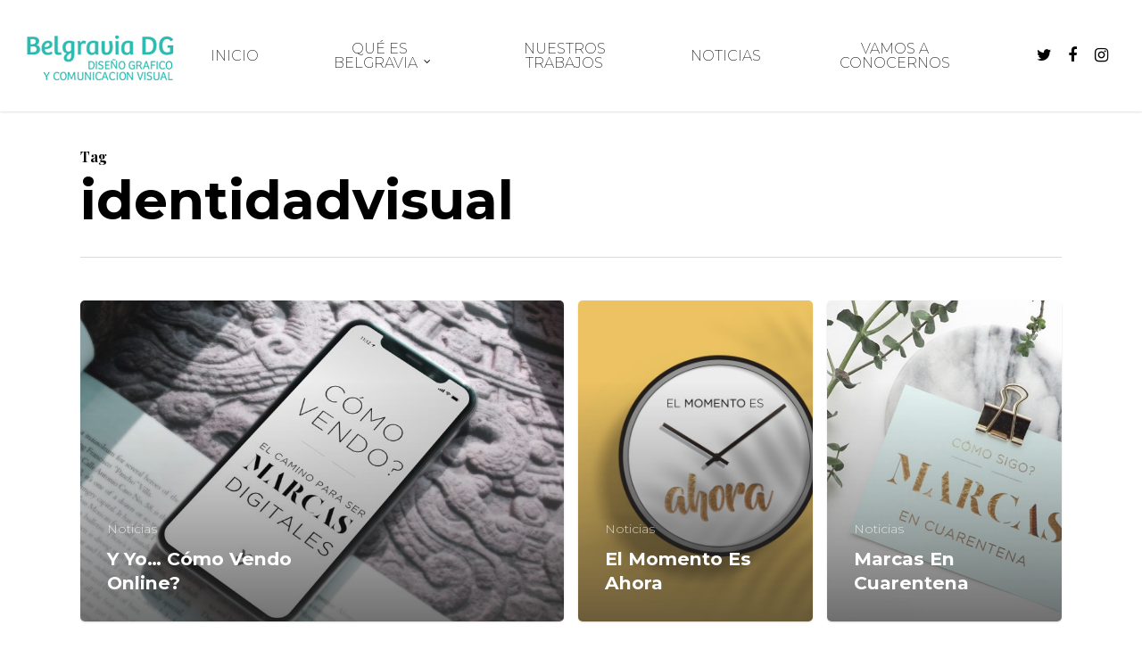

--- FILE ---
content_type: application/javascript
request_url: https://www.belgraviadg.com/wp-content/themes/salient/js/init.js?ver=12.1.6
body_size: 561429
content:
/**
 * Main Salient script file.
 *
 * @package Salient
 * @author ThemeNectar
 */
 /* global jQuery */
 /* global Waypoint */
 /* global imagesLoaded */
 /* global Flickity */
	
(function($, window, document) {
	
	"use strict";
		
		// Theme vars.
		var $window                 = $(window),
		$body                       = $('body'),
		$offCanvasEl                = $('#slide-out-widget-area'),
		$offCanvasBG                = $('#slide-out-widget-area-bg'),
		$headerOuterEl              = $('#header-outer'),
		$headerSecondaryEl          = $('#header-secondary-outer'),
		$searchButtonEl             = $('#header-outer #search-btn a'),
		$wpAdminBar                 = $('#wpadminbar'),
		$loadingScreenEl            = $('#ajax-loading-screen'),
		$bodyBorderTop              = $('.body-border-top'),
		$pageHeaderBG               = $('#page-header-bg'),
		$footerOuterEl              = $('#footer-outer'),
		$bodyBorderWidth            = ($('.body-border-right').length > 0) ? $('.body-border-right').width() : 0,
		$logoHeight                 = ($headerOuterEl.is('[data-logo-height]')) ? parseInt($headerOuterEl.attr('data-logo-height')) : 30,
		headerPadding               = ($headerOuterEl.is('[data-padding]')) ? parseInt($headerOuterEl.attr('data-padding')) : 28,
		logoShrinkNum               = ($headerOuterEl.is('[data-shrink-num]')) ? $headerOuterEl.attr('data-shrink-num') : 6,
		condenseHeaderLayout        = ($headerOuterEl.is('[data-condense="true"]')) ? true : false, 
		usingLogoImage              = ($headerOuterEl.is('[data-using-logo="1"]')) ? true : false,
		headerResize                = ($headerOuterEl.is('[data-header-resize="1"]')) ? true : false,
		headerTransparent           = ($headerOuterEl.is('[data-transparent-header="true"]')) ? true : false,
		headerLayoutFormat          = ($body.is('[data-header-format]')) ? $body.attr('data-header-format') : 'default',
		headerHideUntilNeeded       = ($body.is('[data-hhun]')) ? $body.attr('data-hhun') : '',
		$animationEasing            = ($body.is('[data-cae]') && $body.attr('data-cae') !== 'swing' ) ? $body.attr('data-cae') : 'easeOutCubic',
		$animationDuration          = ($body.is('[data-cad]')) ? $body.attr('data-cad') : '650',
		bypassAnimations            = (!$body.is('[data-m-animate="1"]') && navigator.userAgent.match(/(Android|iPod|iPhone|iPad|BlackBerry|IEMobile|Opera Mini)/) ) ? true : false,
		$portfolio_containers       = [],
		$svgIcons                   = [],
		$nectarCustomSliderRotate   = [],
		$flickitySliders            = [],
		flickityDragArr             = [],
		viewIndicatorArr            = [],
		iconMouseFollowArr          = [],
		postGridImgMouseFollowArr   = [],
		$fsProjectSliderArr         = [],
		$wooFlickityCarousels       = [],
		$liquidBG_EL                = [],
		$testimonialSliders         = [],
		$mouseParallaxScenes        = [],
		$nectarMasonryBlogs         = [],
		$standAnimatedColTimeout    = [],
		$animatedSVGIconTimeout     = [],
		$projectCarouselSliderArr   = [],
		$nectarPostGridArr          = [],
		$verticalScrollingTabs      = [],
		$tabbedClickCount           = 0,
		$fullscreenSelector         = '',
		$fullscreenMarkupBool       = false,
		$bodyBorderHeaderColorMatch = false,
		nectarBoxRoll               = {
			animating: 'false',
			perspect: 'not-rolled'
		},
		$nectarFullPage             = {
			$usingFullScreenRows: false
		},
		$svgResizeTimeout,
		$bodyBorderSizeToRemove;
		
		if( $bodyBorderTop.length > 0 ) {
			
			if ( $bodyBorderTop.css('background-color') == '#ffffff' && $body.attr('data-header-color') == 'light' ||
				$bodyBorderTop.css('background-color') == 'rgb(255, 255, 255)' && $body.attr('data-header-color') == 'light' ||
				$bodyBorderTop.css('background-color') == $headerOuterEl.attr('data-user-set-bg')) {
				$bodyBorderHeaderColorMatch = true;
			}
			
		}


		
		/**
		* Nectar DOM info helper.
		*
		* @since 9.0
		*/
		var nectarDOMInfo = {
												
			usingMobileBrowser: (navigator.userAgent.match(/(Android|iPod|iPhone|iPad|BlackBerry|IEMobile|Opera Mini)/)) ? true : false,
			usingFrontEndEditor: (typeof window.vc_iframe === 'undefined') ? false : true,
			getWindowSize: function() {
				nectarDOMInfo.winH                  = window.innerHeight;
				nectarDOMInfo.winW                  = window.innerWidth;
				nectarDOMInfo.adminBarHeight        = ($wpAdminBar.length > 0) ? $wpAdminBar.height() : 0;
				nectarDOMInfo.secondaryHeaderHeight = ($headerSecondaryEl.length > 0 && $headerSecondaryEl.css('display') != 'none') ? $headerSecondaryEl.outerHeight() : 0;
				nectarDOMInfo.footerOuterHeight     = ($footerOuterEl.length > 0) ? $footerOuterEl.outerHeight() : 0;
			},
			scrollTop: 0,
			clientX: 0,
			clientY: 0,
			scrollPosMouse: function() {
				return $window.scrollTop();
			},
			scrollPosRAF: function() {
				nectarDOMInfo.scrollTop = $window.scrollTop();
				requestAnimationFrame(nectarDOMInfo.scrollPosRAF);
			},
			bindEvents: function() {
				
				if (!nectarDOMInfo.usingMobileBrowser) {
					$window.on('scroll', function() {
						nectarDOMInfo.scrollTop = nectarDOMInfo.scrollPosMouse();
					});
				} else {
					requestAnimationFrame(nectarDOMInfo.scrollPosRAF);
				}
				
				document.addEventListener("mousemove", function(e) {
					nectarDOMInfo.clientX = e.clientX;
					nectarDOMInfo.clientY = e.clientY;
				});
				
				$window.on('resize', nectarDOMInfo.getWindowSize);
				
			},
			init: function() {
				// Re-cache WP admin bar after DOM ready
				$wpAdminBar = $('#wpadminbar');
				
				// Get values and bind events
				this.getWindowSize();
				this.scrollTop = this.scrollPosMouse();
				this.bindEvents();
				
				this.usingFrontEndEditor = (typeof window.vc_iframe === 'undefined') ? false : true;
			}
			
		};
		
		


		/**
		* Debounced resize event
		*
		* @since 2.0
		*/
		
		function smartResizeInit() {
			fullWidthContentColumns();
			parallaxRowsBGCals();
			headerSpace();
			OCM_overflowState();
			showOnLeftSubMenu();
		}
		
	
		
		/**
		* Main resize event.
		*
		* @since 2.0
		*/
		function resizeInit() {
			fullWidthSections();
			fullWidthContentColumns();
			addOrRemoveSF();
			responsiveVideoIframes();
			
			if (!nectarDOMInfo.usingMobileBrowser) {
				parallaxRowsBGCals();
			}
	
		}
		


		/**
		* Flexslider plugin initialization.
		*
		* @since 5.0
		*/
		function flexsliderInit() {
			$('.flex-gallery').each(function () {
				
				if (!$().flexslider) {
					return;
				}
				
				var $that = $(this);
				
				imagesLoaded($(this), function () {
					
					$that.flexslider({
						animation: 'fade',
						smoothHeight: false,
						animationSpeed: 500,
						useCSS: false,
						touch: true
					});
					
					//gallery slider add arrows
					$('.flex-gallery .flex-direction-nav li a.flex-next').html('<i class="fa fa-angle-right"></i>');
					$('.flex-gallery .flex-direction-nav li a.flex-prev').html('<i class="fa fa-angle-left"></i>');
					
				});
				
			});
		}
		
		
		
		/**
		* Icon follow.
		*
		* @since 11.0
		*/
		function NectarIconMouseFollow($el, iconType) {
			
			this.lastX = nectarDOMInfo.clientX;
			this.lastY = nectarDOMInfo.clientY;
			this.$el = $el;
			this.iconType = iconType;
			this.timeout = false;
			this.overEl = false;
			this.$dragEl = '';
			this.$viewEl = '';
			this.$closeEl = '';
			this.lerpDamp = 0.18;
			
			this.createMarkup();
			this.mouseBind();
		}
		
		NectarIconMouseFollow.prototype.createMarkup = function() {
			
			if( this.iconType === 'horizontal-movement' ) {

				if( $('.nectar-drag-indicator').length == 0 ) {
					var $usingBoxedClass = ($('body > #boxed').length > 0) ? ' in-boxed' : '';
					$('body').append('<div class="nectar-drag-indicator' + $usingBoxedClass + '"><span><i class="fa fa-angle-left"></i><i class="fa fa-angle-right"></i></span></div>');
					this.$dragEl = $('.nectar-drag-indicator');
					this.dragRAF();
				} else {
					this.$dragEl = $('.nectar-drag-indicator');
				}
				

			}
			
			if( this.iconType === 'view-indicator' ) {
				
				if( $('.nectar-view-indicator').length == 0 ) {
					var $usingBoxedClass = ($('body > #boxed').length > 0) ? ' in-boxed' : '';
					$('body').append('<div class="nectar-view-indicator' + $usingBoxedClass + '"><div class="color-circle"></div><span></span></div>');
					$('.nectar-view-indicator span').text( $('.nectar-post-grid').attr('data-indicator-text') );
					this.$viewEl = $('.nectar-view-indicator');
					this.viewRAF();
				} else {
					this.$viewEl = $('.nectar-view-indicator');
				}

			}
			
			if( this.iconType === 'close-indicator' ) {
				if( $('.nectar-view-indicator').length == 0 ) {
					var $usingBoxedClass = ($('body > #boxed').length > 0) ? ' in-boxed' : '';
					$('body').append('<div class="nectar-close-indicator' + $usingBoxedClass + '"><div class="inner"></div></div>');
					this.$closeEl = $('.nectar-close-indicator');
					this.closeRAF();
				} else {
					this.$closeEl = $('.nectar-close-indicator');
				}
				
			}
			
			if( this.iconType === 'post-grid-images' ) {
				
				if( !this.$el.hasClass('mouse-move-bound') ) {
					this.$viewEl = this.$el.find('.nectar-post-grid-item-bg-wrap');
					this.$el.addClass('mouse-move-bound');
					this.viewRAF();
				} else {
					this.$viewEl = this.$el.find('.nectar-post-grid-item-bg-wrap');
					this.viewRAF();
				}
				
			}
			
		}
		
		NectarIconMouseFollow.prototype.mouseBind = function() {
			
			var that = this;
			
			if( this.iconType === 'horizontal-movement' ) {
				
				that.$el.find('.flickity-viewport').on('mouseenter', function() {
					that.$dragEl.addClass('visible');
				});
				
				that.$el.find('.flickity-viewport').on('mouseleave', function() {
					that.$dragEl.removeClass('visible');
				});
				
			} else if( this.iconType === 'close-indicator' ) {
				
				$('body').on('click','.team-member[data-style*="bio_fullscreen"]',function(){
					
					if ($('.nectar_team_member_overlay:not(.open)').length > 0) {
						return;
					}
					
					that.$closeEl.addClass('visible');
					that.$closeEl.find('.inner').addClass('visible');
				});
				
				$('body').on('click','.nectar_team_member_overlay:not(.animating)',function(){
					that.$closeEl.removeClass('visible');
					that.$closeEl.find('.inner').removeClass('visible');
				});
				
				// Handle social links.
				$('body').on('mouseenter', '.nectar_team_member_overlay .bottom_meta a', function() {
					that.$closeEl.removeClass('visible');
				});
				$('body').on('mouseleave', '.nectar_team_member_overlay .bottom_meta a', function() {
					that.$closeEl.addClass('visible');
				});
				
			}
			else if( this.iconType === 'view-indicator' ) {
				
				var $color = that.$el.attr('data-indicator-color');
				var $style = that.$el.attr('data-indicator-style');
				
				// unbind first.
				that.$el.find('.nectar-post-grid-item').off();
				
				that.$el.find('.nectar-post-grid-item').on('mouseenter', function() {
					
					that.$viewEl.addClass('visible');
					
					// Handle style class.
					that.$viewEl.attr('class', function(i, c){
							return c.replace(/(^|\s)style-\S+/g, '');
					});
					that.$viewEl.addClass('style-'+$style);
					if( $style !== 'see-through' ) {
						that.$viewEl.find('.color-circle').css('background-color', $color);
					}
					
					clearTimeout(that.timeout);
				});
				
				that.$el.find('.nectar-post-grid-item').on('mouseleave', function() {
					that.timeout = setTimeout(function(){
						that.$viewEl.removeClass('visible');
					},100); 
					
				});
				
				// Handle category links.
				that.$el.find('.nectar-post-grid-item .meta-category a').on('mouseenter', function() {
					that.$viewEl.removeClass('visible');
				});
				that.$el.find('.nectar-post-grid-item .meta-category a').on('mouseleave', function() {
					that.$viewEl.addClass('visible');
				});
				
			} 
			
			else if( this.iconType === 'post-grid-images' ) {
				that.$el.on('mouseenter', function() {
					$(this).addClass('mouse-over');
				});
				that.$el.on('mouseleave', function() {
					$(this).removeClass('mouse-over');
				});
			}
			
		};
		
		NectarIconMouseFollow.prototype.dragRAF = function() {

			this.lastY = linearInterpolate(this.lastY, nectarDOMInfo.clientY, this.lerpDamp);
			this.lastX = linearInterpolate(this.lastX, nectarDOMInfo.clientX, this.lerpDamp);
			
			this.$dragEl.css({ 
				'transform': 'translateX(' + this.lastX + 'px) translateY(' + this.lastY + 'px)'
			});

			requestAnimationFrame(this.dragRAF.bind(this));

		};
		
		NectarIconMouseFollow.prototype.viewRAF = function() {
			
			this.lastY = linearInterpolate(this.lastY, nectarDOMInfo.clientY, this.lerpDamp);
			this.lastX = linearInterpolate(this.lastX, nectarDOMInfo.clientX, this.lerpDamp);
			
			this.$viewEl.css({ 
				'transform' : 'translateX(' + this.lastX + 'px) translateY(' + this.lastY + 'px)' 
			});

			requestAnimationFrame(this.viewRAF.bind(this));

		};
		
		NectarIconMouseFollow.prototype.closeRAF = function() {

			this.lastY = linearInterpolate(this.lastY, nectarDOMInfo.clientY, this.lerpDamp);
			this.lastX = linearInterpolate(this.lastX, nectarDOMInfo.clientX, this.lerpDamp);
			
			this.$closeEl.css({
				'transform': 'translateX(' + this.lastX + 'px) translateY(' + this.lastY + 'px)'
			});

			requestAnimationFrame(this.closeRAF.bind(this));

		};
		
		
		
		/**
		* Flickity lazy image helper
		*
		* Needed to calculate the space which
		* lazy loaded images will eventually occupy.
		*
		* @since 11.0
		*/
		function flickityLazyCalcs() {
			
			$('.wpb_gallery_slidesflickity_static_height_style .cell[data-lazy="true"]').each(function() {
				
				$(this).css({
					'height': '',
					'width' : ''
				});
				
				var heightAttr = parseInt($(this).find('img').attr('height'));
				var widthAttr = parseInt($(this).find('img').attr('width'));
				
				var dimensions = calculateAspectRatio( widthAttr, heightAttr, 2000, parseInt($(this).find('img').height()) );
				
				$(this).css({
					'height':  dimensions.height + 'px',
					'width' :  dimensions.width + 'px'
				});
				
			});
			
		}
		
		
		/**
		* Flickity lazy initialization.
		*
		* @since 11.0
		*/
		function flickityLazyInit() {
			// Lazy assist.
			if( $('.wpb_gallery_slidesflickity_static_height_style .cell[data-lazy="true"]').length > 0 ) {
				flickityLazyCalcs();
				$window.on('smartresize',flickityLazyCalcs);
			}
		}
		
		
		/**
		* Flickity plugin initialization.
		*
		* @since 7.0
		*/
		function flickityInit() {
			
			if ($('.nectar-flickity:not(.masonry)').length == 0) {
				return false;
			}
			
			$flickitySliders = [];
			flickityDragArr = [];
			

			$('.nectar-flickity:not(.masonry)').each(function (i) {
				
				$(this).removeClass(function (index, className) {
					return (className.match(/(^|\s)instance-\S+/g) || []).join(' ');
				});
				$(this).addClass('instance-' + i);
				
				var $freeScrollBool   = ($(this).is('[data-free-scroll]') && $(this).attr('data-free-scroll') == 'true') ? true : false,
				$groupCellsBool       = true,
				$flickContainBool     = true,
				$flcikAttr            = 0.025,
				$paginationBool       = false,
				$nextPrevArrowBool    = true,
				$flickCellAlign       = 'center';
				
				if ($(this).is('[data-format="fixed_text_content_fullwidth"]')) {
				
					$flickCellAlign   = 'left';
					$groupCellsBool   = false;
					$flickContainBool = false;
					$flcikAttr        = 0.02;
					
					if( $(this).parent().is('[data-alignment="right"]') ) {
						$flickCellAlign   = 'right';
					}
					
				}
				
				if ($freeScrollBool == true ) {
					$groupCellsBool = false;
				}
				

				if ($(this).attr('data-controls').length > 0 && 
				$(this).attr('data-controls') == 'next_prev_arrows'|| 
				$(this).attr('data-controls').length > 0 && 
				$(this).attr('data-controls') == 'next_prev_arrows_overlaid') {
					$paginationBool     = false;
					$nextPrevArrowBool  = true;
				} else {
					$paginationBool     = true;
					$nextPrevArrowBool  = false;
				}
				
				
				if ($(this).attr('data-controls').length > 0 && 
				$(this).attr('data-controls') == 'none') {
					$paginationBool     = false;
					$nextPrevArrowBool  = false;
				}
				
				var $flickity_autoplay = false;
				
				if ($(this).is('[data-autoplay]') && 
				$(this).attr('data-autoplay') == 'true') {
					
					$flickity_autoplay = true;
					
					if ($(this).is('[data-autoplay-dur]') && 
					$(this).attr('data-autoplay-dur').length > 0) {
						
						if (parseInt($(this).attr('data-autoplay-dur')) > 100 && 
						parseInt($(this).attr('data-autoplay-dur')) < 30000) {
							$flickity_autoplay = parseInt($(this).attr('data-autoplay-dur'));
						}
						
					}
					
				}
				
				var $that 							 = $(this);
				var $frontEndEditorDrag  = ($('body.vc_editor').length > 0) ? false : true;
				var $frontEndEditorPause = ($('body.vc_editor').length > 0) ? true : false;
				var $arrowShape = '';
				var $wrapAround = ( $(this).is('[data-wrap]') && $(this).attr('data-wrap') == 'no-wrap' ) ? false : true;
				
				// Adaptive height.
				var $flickity_adaptive_height = false;
				if( $(this).is('[data-adaptive-height="true"]') ) {
					$flickity_adaptive_height = true;
				}
				
				// Lazy load.
				var $lazyload = ($(this).find('img[data-flickity-lazyload]')) ? 1 : false;
				if( $(this).find('img[data-flickity-lazyload]') && $(this).is('[data-overflow="visible"]') && $(this).is('[data-wrap="no-wrap"]') ) {
					$lazyload = 2;
				}
				
				// RTL.
				var $flickity_rtl = ( $body.hasClass('rtl') ) ? true : false;
				
				// Arrow shape.
				if( $(this).attr('data-controls').length > 0 && $(this).attr('data-controls') == 'next_prev_arrows_overlaid' ||
				$(this).attr('data-controls').length > 0 && $(this).attr('data-controls') == 'touch_total' ) {
					$arrowShape	= { 
						x0: 10,
						x1: 60, y1: 50,
						x2: 70, y2: 40,
						x3: 30
					}
				} else {
					$arrowShape = {
						x0: 20,
						x1: 70,
						y1: 30,
						x2: 70,
						y2: 25,
						x3: 70
					}
				}
				
				$flickitySliders[i] = new Flickity('.nectar-flickity.instance-' + i, {
					contain: $flickContainBool,
					draggable: $frontEndEditorDrag,
					lazyLoad: $lazyload,
					imagesLoaded: true,
					percentPosition: true,
					adaptiveHeight: $flickity_adaptive_height,
					cellAlign: $flickCellAlign,
					groupCells: $groupCellsBool,
					prevNextButtons: $nextPrevArrowBool,
					freeScroll: $freeScrollBool,
					pageDots: $paginationBool,
					resize: true,
					selectedAttraction: $flcikAttr,
					autoPlay: $flickity_autoplay,
					rightToLeft: $flickity_rtl,
					pauseAutoPlayOnHover: $frontEndEditorPause,
					setGallerySize: true,
					wrapAround: $wrapAround,
					accessibility: false,
					arrowShape: $arrowShape
				});
				
				
				// Visualized total controls
				if( $(this).is('[data-controls="touch_total"]') ) {
					
					// Create markup.
					if( $(this).find('.visualized-total').length == 0 ) {
						if( $(this).parents('.full-width-content').length > 0 && $(this).parents('.vc_col-sm-12').length > 0 ) {
							$(this).append('<div class="container normal-container"><div class="visualized-total"><span></span></div></div>');
						} else {
							$(this).append('<div class="visualized-total"><span></span></div>');
						}
					}
					

					// Init drag indicator.
					if( !nectarDOMInfo.usingMobileBrowser ) {
						
						flickityDragArr[i] = new NectarIconMouseFollow($(this),'horizontal-movement');
						
						$flickitySliders[i].on('dragMove', function (event, pointer) {
							nectarDOMInfo.clientY = pointer.clientY;
							nectarDOMInfo.clientX = pointer.clientX;
						});
						
						$flickitySliders[i].on('pointerDown', function (event, pointer) {
							$('.nectar-drag-indicator').addClass('pointer-down');
						});
						$flickitySliders[i].on('pointerUp', function (event, pointer) {
							$('.nectar-drag-indicator').removeClass('pointer-down');
						});
						
					}
					
					var $totalImgs      = $(this).find('.flickity-page-dots li').length;
					var $totalIndicator = $(this).find('.visualized-total span');
					var $totalPosition  = 1;
					var $totalWidth     = $(this).find('.visualized-total').width();
					
					$window.on('smartresize',function() {
						
						setTimeout(function() {

							$totalImgs  = $that.find('.flickity-page-dots li').length;
							$totalWidth = $that.find('.visualized-total').width();
							
							$totalPosition = ($totalWidth / $totalImgs) * $that.find('.flickity-page-dots .is-selected').index();

							// Update pos on interaction.
							$totalIndicator.css('width', 100/$totalImgs + '%');
							$totalIndicator.css({
								'x' : $totalPosition + 'px'
							});

						},200);
						
					});
					
					// Set initial total tracker width.
					setTimeout(function(){
						$totalImgs  = $that.find('.flickity-page-dots li').length;
						$totalWidth = $that.find('.visualized-total').width();

						$totalIndicator.css('width', 100/$totalImgs + '%');
					},200);

					$flickitySliders[i].on('change', function (event, progress) {
						
						$totalPosition = ($totalWidth / $totalImgs) * $that.find('.flickity-page-dots .is-selected').index();

						// Update pos on interaction.
						$totalIndicator.css({
							'x' : $totalPosition + 'px'
						});
						
					});
					
				}
				
				
				// Fixed text content style
				if ($(this).is('[data-format="fixed_text_content_fullwidth"]') && !nectarDOMInfo.usingFrontEndEditor) {
					
					var $onMobileBrowser = nectarDOMInfo.usingMobileBrowser;
					
					$flickitySliders[i].on('scroll', function () {
						
						if ($onMobileBrowser) {
							return;
						}
						
						var $flkSlideWidth 	= $that.find('.cell').outerWidth() + 25,
						$leftHeaderSize 		= ($('body[data-header-format="left-header"]').length > 0 && $window.width() > 1000) ? 275 : 0,
						$extraWindowSpace 	= (($window.width() + $leftHeaderSize) - $that.parents('.main-content').width()) / 2;
						
						$extraWindowSpace += parseInt($that.css('margin-left')) + 2;
			
						$flickitySliders[i].slides.forEach(function (slide, j) {
							
							var $scaleAmt     = 1,
							$translateXAmt    = 0,
							$rotateAmt        = 0,
							$slideZIndex      = 10,
							$opacityAmt       = 1,
							$slideOffset      = $(slide.cells[0].element).offset().left,
							flkInstanceSlide  = $('.nectar-flickity.instance-' + i + ' .cell:nth-child(' + (j + 1) + ')');
							
							if ($slideOffset - $extraWindowSpace < 0 && 
								$slideOffset - $extraWindowSpace > $flkSlideWidth * -1) {
									
								$scaleAmt       = 1 + (($slideOffset - $extraWindowSpace) / 1500);
								$opacityAmt     = 1 + (($slideOffset - $extraWindowSpace + 70) / 550);
								$translateXAmt  = (($slideOffset - $extraWindowSpace)) * -1;
								$rotateAmt      = (($slideOffset - $extraWindowSpace) / 25) * -1;
								
							} else {
								$scaleAmt       = 1;
								$opacityAmt     = 1;
								$translateXAmt  = 0;
								$rotateAmt      = 0;
							}
							
							if ($slideOffset + 5 - $extraWindowSpace < 0 && 
								$slideOffset - $extraWindowSpace > $flkSlideWidth * -1) {
									
								$slideZIndex = 5;
							} else {
								$slideZIndex = 10;
							}
							
							flkInstanceSlide.css({
								'z-index': $slideZIndex
							});
							
							flkInstanceSlide.find('.inner-wrap-outer').css({
								'transform': 'perspective(800px) translateX(' + $translateXAmt + 'px) rotateY(' + $rotateAmt + 'deg) translateZ(0)',
								'opacity': $opacityAmt
							});
							
							flkInstanceSlide.find('.inner-wrap').css({
								'transform': 'scale(' + $scaleAmt + ') translateZ(0)'
							});
							
						});
						
					});
					
				}
				
				var $removeHiddenTimeout;
				var $removeMovingTimeout;
				
				$flickitySliders[i].on('dragStart', function () {
					
					clearTimeout($removeHiddenTimeout);
					clearTimeout($removeMovingTimeout);
					$that.addClass('is-dragging');
					$that.addClass('is-moving');
					
					$that.find('.flickity-prev-next-button').addClass('hidden');
				});
				
				$flickitySliders[i].on('dragEnd', function () {
					
					$that.removeClass('is-dragging');
					
					$removeHiddenTimeout = setTimeout(function () {
						
						$that.removeClass('is-moving');
						$that.find('.flickity-prev-next-button').removeClass('hidden');
							
					}, 600);
					
					$removeMovingTimeout = setTimeout(function () {
						$that.removeClass('is-moving');
					}, 300);
					
				});
				
				$('.flickity-prev-next-button').on('click', function () {
					
					clearTimeout($removeHiddenTimeout);
					
					$(this).parents('.nectar-flickity')
						.find('.flickity-prev-next-button')
						.addClass('hidden');
					
					$removeHiddenTimeout = setTimeout(function () {
						$that
							.find('.flickity-prev-next-button')
							.removeClass('hidden');
					}, 600);
					
				});
				
				
				// Images loaded.
				if ($that.hasClass('nectar-carousel')) {
					imagesLoaded($that, function () {
						nectarCarouselFlkEH($that);
					});
				}
				
			});
			
			
			// Resize event.
			var $usingNectarCarouselFlk = ($('.nectar-carousel.nectar-flickity:not(.masonry)').length > 0) ? true : false;
			
			if ($usingNectarCarouselFlk) {
				$window.on('resize',setNectarCarouselFlkEH);
			}
			
		}
		
		
		

		
		/**
		* Flickity equal height helper.
		*
		* @since 7.0
		*/
		function setNectarCarouselFlkEH() {
			$('.nectar-carousel.nectar-flickity:not(.masonry)').each(function () {
				nectarCarouselFlkEH($(this));
			});
		}
		

		
		/**
		* Flickity equal height calculations.
		*
		* @since 7.0
		*/
		function nectarCarouselFlkEH($slider_instance) {
			
			var $tallestSlideCol = 0;
			
			$slider_instance
				.find('.flickity-slider > .cell')
				.css('height', 'auto');
			
			$slider_instance.find('.flickity-slider > .cell').each(function () {
				
				if( $(this).height() > $tallestSlideCol ) {
					$tallestSlideCol = $(this).height();
				}
			
			});
			
			if ($tallestSlideCol < 10) {
				$tallestSlideCol = 'auto';
			}
			
			//set even height
			$slider_instance
				.find('.flickity-slider > .cell')
				.css('height', $tallestSlideCol + 'px');
			
		}
		
		
		
		/**
		* twentytwenty plugin initialization.
		*
		* @since 7.0
		*/
		function twentytwentyInit() {
			$('.twentytwenty-container').each(function () {
				var $that = $(this);
				
				if ($that.find('.twentytwenty-handle').length == 0) {
					$(this).imagesLoaded(function () {
						$that.twentytwenty();
					});
				}
				
			});
		}
		
		

		

		/**
		* Superfish initialization and submenu functionality. 
		*
		* @since 2.0
		*/
		function initSF() {
			
			addOrRemoveSF();
			
			if ($('body[data-header-format="left-header"]').length == 0) {
				
				var $disableHI;
				
				if (!($('#header-outer[data-megamenu-rt="1"]').length > 0 && 
				$('#header-outer[data-transparent-header="true"]').length > 0)) {
					$disableHI = true;
				} else {
					$disableHI = false;
				}
				
				$(".sf-menu:not(.buttons)").superfish({
					delay: 650,
					speed: 'fast',
					disableHI: $disableHI,
					speedOut: 'fast',
					animation: {
						opacity: 'show'
					}
				});
				
				// Pull right/left menu
				$('#header-outer .sf-menu.buttons li.menu-item').on('mouseover',function(){
					$(this).addClass('sfHover');
				});
				$('#header-outer .sf-menu.buttons li.menu-item').on('mouseleave',function(){
					var $that = $(this);
					
					if( $that.is('.menu-item-has-children') ) {
						setTimeout(function () {
							if( !$that.is(':hover') ) {
								$that.removeClass('sfHover');
							}
						}, 200);
					} else {
							$that.removeClass('sfHover');
					}
				});
				
				// Areas that do not use megamenu.
				$('#header-secondary-outer li.megamenu, .sf-menu.buttons li.megamenu').removeClass('megamenu');
				
				$('#header-outer .sf-menu > li:not(.megamenu) > ul > li > ul').each(function () {
					
					if ($(this).offset().left + $(this).outerWidth() > $window.width()) {
						$(this).addClass('on-left-side');
						$(this).find('ul').addClass('on-left-side');
					}
					
				});
				
				// Megamenu multi section per column title support.
				$('body:not([data-header-format="left-header"]) header#top nav > ul > li.megamenu > ul > li > ul > li:has("> ul")').addClass('has-ul');
				
				// Full width megamenu.
				if ($('body[data-megamenu-width="full-width"]').length > 0 && $('ul.sub-menu').length > 0) {
					megamenuFullwidth();
					$window.on('smartresize', megamenuFullwidth);
					$('header#top nav > ul > li.megamenu > .sub-menu').css('box-sizing', 'content-box');
				}
				
				// Extra hover class for megamenu check.
				$('header#top nav > ul.sf-menu > li.menu-item').on('mouseenter', function () {
					$(this).addClass('menu-item-over');
				});
				$('header#top nav > ul.sf-menu > li.menu-item').on('mouseleave', function () {
					$(this).removeClass('menu-item-over');
				});
				
				// Remove arrows on mega menu item.
				$('header#top nav .megamenu .sub-menu a.sf-with-ul .sf-sub-indicator, header#top .megamenu .sub-menu a .sf-sub-indicator').remove();
				
				// Blank title megamenu columns.
				$('header#top nav > ul > li.megamenu > ul.sub-menu > li > a').each(function () {
					if ($(this).text() == '-' || $(this).text() == '–' || $(this).parent().hasClass('hide-title')) {
						$(this).remove();
					}
				});

			}
			

			// Deactivate hide header until needed effect on phone.
			if (nectarDOMInfo.usingMobileBrowser && $('#header-outer[data-remove-fixed="1"]').length == 0) {
				$body.attr('data-hhun', '0');
			}
			
		}
		
		
		
		/**
		* Calculates the "Header Mega Menu Width - Full screen width" theme option.
		*
		* @since 6.0
		*/
		function megamenuFullwidth() {
			
			var $windowWidth = $window.width();
			var $headerContainerWidth = $('header#top > .container').width();
			$('header#top nav > ul > li.megamenu > .sub-menu').css({
				'padding-left': ($windowWidth - $headerContainerWidth) / 2 + 'px',
				'padding-right': ($windowWidth + 2 - $headerContainerWidth) / 2 + 'px',
				'width': $headerContainerWidth,
				'left': '-' + ($windowWidth - $headerContainerWidth) / 2 + 'px'
			});
		}
		
		
		/**
		* Hide main navigation on mobile.
		*
		* @since 2.0
		*/
		function addOrRemoveSF() {
			
			if (nectarDOMInfo.winW < 1000 && $body.attr('data-responsive') == '1') {
				$body.addClass('mobile');
				$('header#top nav').css('display', 'none');
			} else {
				$body.removeClass('mobile');
				$('header#top nav').css('display', '');
				$('.slide-out-widget-area-toggle #toggle-nav .lines-button').removeClass('close');
			}
			
			
		}
		
		
		/**
		* Calculates whether submenu needs to display aligned opposite (from lack of space).
		*
		* @since 2.0
		*/
		function showOnLeftSubMenu() {
			
			// Show on left class for minimal styling.
			$('#header-outer .sf-menu > li:not(.megamenu) > ul > li > ul').each(function () {
				
				$(this).removeClass('on-left-side');
				
				if ($(this).offset().left + $(this).outerWidth() > $window.width()) {
					$(this).addClass('on-left-side');
					$(this).find('ul').addClass('on-left-side');
				} else {
					$(this).removeClass('on-left-side');
					$(this).find('ul').removeClass('on-left-side');
				}
				
			});
		}
		
		

		
		/**
		* Caroufredsel plugin initialization.
		*
		* @since 2.0
		*/
		function standardCarouselInit() {
			
			if ($('.carousel').length == 0) {
				return;
			}
			
			if (typeof SalientRecentProjectsCarousel !== 'undefined') {
				$('ul.carousel.portfolio-items').each(function (i) {
					$projectCarouselSliderArr[i] = new SalientRecentProjectsCarousel($(this));
				});
			}
			
			$('ul.carousel:not(".clients"):not(.portfolio-items)').each(function () {
				
				var $that       = $(this),
				maxCols         = ($(this).parents('.carousel-wrap').attr('data-full-width') == 'true') ? 'auto' : 3,
				scrollNum       = ($(this).parents('.carousel-wrap').attr('data-full-width') == 'true') ? 'auto' : '',
				colWidth        = ($(this).parents('.carousel-wrap').attr('data-full-width') == 'true') ? 500 : 453,
				$autoplayBool   = ($(this).attr('data-autorotate') == 'true') ? true : false,
				$themeSkin      = true,
				$themeSkin2     = true;
				
				var scrollSpeed, easing;
				
				if ($('body.ascend').length > 0 && $(this).parents('.carousel-wrap').attr('data-full-width') != 'true' || 
				$('body.material').length > 0 && $(this).parents('.carousel-wrap').attr('data-full-width') != 'true') {
					
					if ($(this).find('li').length % 3 === 0) {
						$themeSkin  = true;
						$themeSkin2 = true;
					} else {
						$themeSkin  = false;
						$themeSkin2 = true;
					}
					
				} else {
					$themeSkin 	= true;
					$themeSkin2 = true;
				}
				
				scrollSpeed = (parseInt($(this).attr('data-scroll-speed'))) ? parseInt($(this).attr('data-scroll-speed')) : 700;
				easing = ($(this).is('[data-easing]')) ? $(this).attr('data-easing') : 'linear';
				
				var $element = $that;
				if ($that.find('img').length == 0) {
					$element = $body;
				}
				
				imagesLoaded($element, function () {
					
					$that.carouFredSel({
						circular: $themeSkin,
						infinite: $themeSkin2,
						height: 'auto',
						responsive: true,
						items: {
							width: colWidth,
							visible: {
								min: 1,
								max: maxCols
							}
						},
						swipe: {
							onTouch: true,
							onMouse: true,
							options: {
								excludedElements: "button, input, select, textarea, .noSwipe",
								tap: function (event, target) {
									if ($(target).attr('href') && 
									!$(target).is('[target="_blank"]') && 
									!$(target).is('[rel^="prettyPhoto"]') && 
									!$(target).is('.magnific-popup') && 
									!$(target).is('.magnific')) {
										window.open($(target).attr('href'), '_self');
									}
								}
							},
							onBefore: function () {
								// Hover effect.
								$that.find('.work-item').trigger('mouseleave');
								$that.find('.work-item .work-info a').trigger('mouseup');
							}
						},
						scroll: {
							items: scrollNum,
							easing: easing,
							duration: scrollSpeed,
							onBefore: function () {
								
								if ($('body.ascend').length > 0 && $that.parents('.carousel-wrap').attr('data-full-width') != 'true' || 
								$('body.material').length > 0 && $that.parents('.carousel-wrap').attr('data-full-width') != 'true') {
									
									$that.parents('.carousel-wrap')
										.find('.item-count .total')
										.html(Math.ceil($that.find('> li').length / $that.triggerHandler("currentVisible").length));
								
								}
							},
							onAfter: function () {
								if ($('body.ascend').length > 0 && $that.parents('.carousel-wrap').attr('data-full-width') != 'true' || 
								$('body.material').length > 0 && $that.parents('.carousel-wrap').attr('data-full-width') != 'true') {
									
									$that.parents('.carousel-wrap')
										.find('.item-count .current')
										.html($that.triggerHandler('currentPage') + 1);
										
									$that.parents('.carousel-wrap')
										.find('.item-count .total')
										.html(Math.ceil($that.find('> li').length / $that.triggerHandler("currentVisible").length));
								
								}
							}
							
						},
						prev: {
							button: function () {
								return $that.parents('.carousel-wrap').find('.carousel-prev');
							}
						},
						next: {
							button: function () {
								return $that.parents('.carousel-wrap').find('.carousel-next');
							}
						},
						auto: {
							play: $autoplayBool
						}
					}, {
						transition: true
					}).animate({
						'opacity': 1
					}, 1300);
					
					$that
						.parents('.carousel-wrap')
						.wrap('<div class="carousel-outer">');
					
					if ($that.parents('.carousel-wrap').attr('data-full-width') == 'true') {
						$that
							.parents('.carousel-outer')
							.css('overflow', 'visible');
					}
					
					// Add count for non full width ascend skin.
					if ($('body.ascend').length > 0 && $that.parents('.carousel-wrap').attr('data-full-width') != 'true' || 
					$('body.material').length > 0 && $that.parents('.carousel-wrap').attr('data-full-width') != 'true') {
						$('<div class="item-count"><span class="current">1</span>/<span class="total">' + ($that.find('> li').length / $that.triggerHandler("currentVisible").length) + '</span></div>').insertAfter($that.parents('.carousel-wrap').find('.carousel-prev'));
					}
					
					$that.addClass('finished-loading');
					
					carouselHeightCalcs();
					
				}); 
				
			}); 
			
			// Resize
			$window.off('smartresize.carouselHeightCalcs');
			$window.on('smartresize.carouselHeightCalcs', carouselHeightCalcs);

		}
		
		
		
		
		
		
		
		/**
		* Full width carousel link event.
		*
		* @since 4.0
		*/
		function fwCarouselLinkFix() {
			
			var $mousePosStart      = 0,
			$mousePosEnd            = 0,
			fwCarouselLinkSelector  = '.carousel-wrap .portfolio-items .col .work-info a, .woocommerce .products-carousel ul.products li.product a';
			
			$(fwCarouselLinkSelector).on('mousedown', function (e) {
				$mousePosStart = e.clientX;
			});
			
			$(fwCarouselLinkSelector).on('mouseup', function (e) {
				$mousePosEnd = e.clientX;
			});
			
			$(fwCarouselLinkSelector).on('click', function () {
				if (Math.abs($mousePosStart - $mousePosEnd) > 10) {
					return false;
				}
			});
			
		}
		

		
		
		
		/**
		* Owl carousel plugin initialization.
		*
		* @since 6.0
		*/
		function owlCarouselInit() {
			
			if ( $('.owl-carousel').length === 0 ) {
				return;
			}
			
			$('.owl-carousel').each(function () {
				
				$(this).addClass('owl-theme'); 
				
				var $that         = $(this),
				$autoRotateBool   = $that.attr('data-autorotate'),
				$autoRotateSpeed  = $that.attr('data-autorotation-speed'),
				$owlLoopBool      = ($that.is('[data-loop="true"]')) ? true : false,
				$owlRTL           = ( $body.hasClass('rtl') ) ? true : false;
				
				$(this).owlCarousel({
					responsive: {
						0: {
							items: $(this).attr('data-mobile-cols')
						},
						690: {
							items: $(this).attr('data-tablet-cols')
						},
						1000: {
							items: $(this).attr('data-desktop-small-cols')
						},
						1300: {
							items: $(this).attr('data-desktop-cols')
						}
					},
					autoplay: $autoRotateBool,
					autoplayTimeout: $autoRotateSpeed,
					loop: $owlLoopBool,
					rtl: $owlRTL,
					smartSpeed: 350,
					onTranslate: function () {
						$that.addClass('moving');
					},
					onTranslated: function () {
						$that.removeClass('moving');
					}
					
				});
				
				$(this).on('changed.owl.carousel', function (event) {
					if (event.item.count - event.page.size == event.item.index) {
						
						$(event.target).find('.owl-dots div:last')
							.addClass('active')
							.siblings()
							.removeClass('active');
					}
					
				});
				
			});
			
		}
		
		
		/**
		* Owl carousel animate items.
		*
		* @since 6.0
		*/
		function owl_carousel_animate() {
			
			$($fullscreenSelector + '.owl-carousel[data-enable-animation="true"]').each(function () {
				
				var $owlOffsetPos 	= ($fullscreenMarkupBool == true) ? '200%' : 'bottom-in-view';
				var $animationDelay = 0; 
				
				if($(this).is('[data-animation-delay]') && 
				$(this).attr('data-animation-delay').length > 0 && 
				$(this).attr('data-animation') != 'false') {
					$animationDelay = $(this).attr('data-animation-delay');
				}
				
				var $that = $(this);
				var waypoint = new Waypoint({
					element: $that,
					handler: function () {
						
						if ($that.parents('.wpb_tab').length > 0 && $that.parents('.wpb_tab').css('visibility') == 'hidden' || $that.hasClass('animated-in')) {
							waypoint.destroy();
							return;
						}
						
						setTimeout(function () {
							$that.find('.owl-stage > .owl-item').each(function (i) {
								
								var $that = $(this);
								$that.delay(i * 200).transition({
									'opacity': '1',
									'y': '0'
								}, 600, 'easeOutQuart');
							});
							$that.addClass('animated-in');
							
						}, $animationDelay);
						
						waypoint.destroy();
					},
					offset: $owlOffsetPos
					
				});
				
			});
			
		}
		
		
		/**
		* Update WooCommerce Flickity count.
		*
		* Updates next/prev count for carousels on mobile devices.
		*
		* @since 9.0
		*/
		function updateWooFlickityCount(e) {
			var slideNumber = e.data.wooFlickity.selectedIndex + 1;
			e.data.wooFlickityCount.text(slideNumber + '/' + e.data.wooFlickity.slides.length);
		}
		
		
		
		/**
		* Product carousel initialization.
		*
		* @since 4.0
		*/
		function productCarouselInit() {
			
			if ($('.products-carousel').length === 0 && $('.nectar-woo-flickity').length === 0) {
				return;
			}
			
			$('.products-carousel').each(function () {
				
				var $that     = $(this).find('ul'),
				maxCols       = 'auto',
				scrollNum     = 'auto',
				colWidth      = ($(this).parents('.full-width-content ').length > 0) ? 400 : 353,
				scrollSpeed   = 800,
				easing        = 'easeInOutQuart';
				
				var $element = $that;
				if ($that.find('img').length == 0) {
					$element = $body;
				}
				
				// Controls on hover.
				$(this).append('<a class="carousel-prev" href="#"><i class="icon-salient-left-arrow"></i></a> <a class="carousel-next" href="#"><i class="icon-salient-right-arrow"></i></a>');
				
				imagesLoaded($element, function () {
					
					$that.carouFredSel({
						circular: true,
						responsive: true,
						items: {
							width: colWidth,
							visible: {
								min: 1,
								max: maxCols
							}
						},
						swipe: {
							onTouch: true,
							onMouse: true,
							options: {
								excludedElements: "button, input, select, textarea, .noSwipe",
								tap: function (event, target) {
									
									if ($(target).attr('href') && 
									!$(target).is('[target="_blank"]') && 
									!$(target).hasClass('add_to_wishlist') && 
									!$(target).hasClass('add_to_cart_button') && 
									!$(target).is('[rel^="prettyPhoto"]'))	{
										window.open($(target).attr('href'), '_self');
									}
									
									if ($(target).parent().attr('href') && 
									!$(target).parent().is('[target="_blank"]') && 
									!$(target).parent().hasClass('add_to_wishlist') && 
									!$(target).parent().hasClass('add_to_cart_button') && 
									!$(target).parent().is('[rel^="prettyPhoto"]')) {
										window.open($(target).parent().attr('href'), '_self');
									}
									
								}
							},
							onBefore: function () {
								$that.find('.product-wrap').trigger('mouseleave');
								$that.find('.product a').trigger('mouseup');
							}
						},
						scroll: {
							items: scrollNum,
							easing: easing,
							duration: scrollSpeed
						},
						prev: {
							button: function () {
								return $that.parents('.carousel-wrap').find('.carousel-prev');
							}
						},
						next: {
							button: function () {
								return $that.parents('.carousel-wrap').find('.carousel-next');
							}
						},
						auto: {
							play: false
						}
					}).animate({
						'opacity': 1
					}, 1300);
					
					$that.parents('.carousel-wrap').wrap('<div class="carousel-outer">');
					
					$that.addClass('finished-loading');
					fullWidthContentColumns();
					$window.trigger('resize');
					
				}); 
				
				
			}); 
			
			
			
			$wooFlickityCarousels = [];
			$('.nectar-woo-flickity').each(function (i) {
				
				var $that = $(this);
				
				$(this).find('.products > li').each(function () {
					$(this).wrap('<div class="flickity-cell"></div>');
				});
				
				fullWidthSections();
				
				var pageDotsBool 	= ($that.is('[data-controls="bottom-pagination"]')) ? true : false,
				arrowsBool				= ($that.is('[data-controls="bottom-pagination"]')) ? false : true,
				$autoplay 				= ($that.is('[data-autorotate-speed]') && parseInt($that.attr('data-autorotate-speed')) > 800) ? parseInt($that.attr('data-autorotate-speed')) : 5000;
				
				if (!$that.is('[data-autorotate="true"]')) {
					$autoplay = false;
				}
				
				$(this).find('ul').addClass('generate-markup');
				
				$wooFlickityCarousels[i] = $(this).find('ul');
				
				if (arrowsBool == true) {
					$wooFlickityCarousels[i].on('ready.flickity', function () {
						var flickityPrv = $that.find('.flickity-prev-next-button.previous').detach();
						var flickityNxt = $that.find('.flickity-prev-next-button.next').detach();
						
						$that.find('.nectar-woo-carousel-top').append(flickityPrv).append(flickityNxt);
					});
				}
				
				// RTL.
				var $flickity_rtl = false;
				var $flickity_rtl_cell_align = 'left';
				
				if( $body.hasClass('rtl') ) {
					$flickity_rtl = true;
					$flickity_rtl_cell_align = 'right';
				}

				
				$wooFlickityCarousels[i].flickity({
					draggable: true,
					lazyLoad: false,
					imagesLoaded: true,
					cellAlign: $flickity_rtl_cell_align,
					groupCells: pageDotsBool,
					prevNextButtons: arrowsBool,
					pageDots: pageDotsBool,
					resize: true,
					percentPosition: true,
					setGallerySize: true,
					rightToLeft: $flickity_rtl,
					wrapAround: true,
					autoPlay: $autoplay,
					accessibility: false
				});
				
				
				// Mobile pagination numbers.
				if (arrowsBool == true) {
					
					$that.find('.flickity-prev-next-button').append('<svg width="65px" height="65px" viewBox="0 0 72 72" xmlns="http://www.w3.org/2000/svg"><circle stroke-width="3" fill="none" stroke-linecap="round" cx="33" cy="33" r="28"></circle> <circle class="time" stroke-width="3" fill="none" stroke-linecap="round" cx="33" cy="33" r="28"></circle></svg>');
					
					var $wooFlickityCount = $('<div class="woo-flickity-count" />');
					$that.append($wooFlickityCount);
					var $wooFlickityData = $wooFlickityCarousels[i].data('flickity');
					
					var $eventData = {
						data: {
							wooFlickity: $wooFlickityData, 
							wooFlickityCount: $wooFlickityCount
						}
					};
					
					updateWooFlickityCount($eventData);
					
					$wooFlickityCarousels[i].on('select.flickity', { wooFlickity: $wooFlickityData, wooFlickityCount: $wooFlickityCount }, updateWooFlickityCount );
				}
				
			});
			
		}
		


		

		/**
		* Standard Carousel Height Calculations.
		*
		* @since 2.0
		*/
		function carouselHeightCalcs() {
			
			// Standard carousels
			$('.carousel.finished-loading:not(".portfolio-items, .clients"), .caroufredsel_wrapper .products.finished-loading').each(function () {
				
				var tallestColumn = 0;
				
				$(this).find('> li').each(function () {
					
					if( $(this).height() > tallestColumn ) {
						tallestColumn = $(this).height();
					}
					
				});
				
				$(this).css('height', tallestColumn + 5);
				$(this).parents('.caroufredsel_wrapper').css('height', tallestColumn + 5);
				
				if ($('body.ascend').length > 0 && $(this).parents('.carousel-wrap').attr('data-full-width') != 'true' || 
				$('body.material').length > 0 && $(this).parents('.carousel-wrap').attr('data-full-width') != 'true') {
					
					$(this).parents('.carousel-wrap').find('.item-count .current').html(Math.ceil(($(this).triggerHandler("currentPosition") + 1) / $(this).triggerHandler("currentVisible").length));
					$(this).parents('.carousel-wrap').find('.item-count .total').html(Math.ceil($(this).find('> li').length / $(this).triggerHandler("currentVisible").length));
				}
				
			});
			
		}
		
		
		
		/**
		* Clients carousel element.
		*
		* @since 2.0
		*/
		function clientsCarouselInit() {
			
			if ( $('.carousel.clients').length === 0 ) {
				return;
			}
			
			$('.carousel.clients').each(function () {
				
				var $that       = $(this);
				var $autoRotate = (!$(this).hasClass('disable-autorotate')) ? true : false;
				var columns;
				
				columns = (parseInt($(this).attr('data-max'))) ? parseInt($(this).attr('data-max')) : 5;
				
				if ($window.width() < 690 && $body.attr('data-responsive') == '1') {
					columns = 2;
					$(this).addClass('phone');
				}
				
				var $element = $that;
				if ($that.find('img').length == 0) {
					$element = $body;
				}
				
				imagesLoaded($element, function () {
					
					$that.carouFredSel({
						circular: true,
						responsive: true,
						items: {
							
							height: $that.find('> div:first').height(),
							width: $that.find('> div:first').width(),
							visible: {
								min: 1,
								max: columns
							}
						},
						swipe: {
							onTouch: true,
							onMouse: true
						},
						scroll: {
							items: 1,
							easing: 'easeInOutCubic',
							duration: '800',
							pauseOnHover: true
						},
						auto: {
							play: $autoRotate,
							timeoutDuration: 2700
						}
					}).animate({
						'opacity': 1
					}, 1300);
					
					$that.addClass('finished-loading');
					$that.parents('.carousel-wrap').wrap('<div class="carousel-outer">');

					$window.trigger('resize');

				});
				
			});
			
			$window.off('smartresize.clientsCarouselHeight',clientsCarouselHeightRecalc);
			$window.on('smartresize.clientsCarouselHeight',clientsCarouselHeightRecalc);
		}
		
		


		
		
		/**
		* Clients carousel height calculations.
		*
		* @since 2.0
		*/
		function clientsCarouselHeightRecalc() {
			
			var tallestImage = 0;
			
			$('.carousel.clients.finished-loading').each(function () {
				
				$(this).find('> div').each(function () {
					
					if( $(this).height() > tallestImage ) {
						tallestImage = $(this).height();
					}
					
				});
				
				$(this).css('height', tallestImage);
				$(this).parent().css('height', tallestImage);
			});
		}
		
		$window.on("orientationchange", function () {
			setTimeout(clientsCarouselHeightRecalc, 200);
		});
		
		
		
		/**
		* Adds grabbing classes onto carousels when dragging.
		*
		* @since 3.0
		*/
		function carouselfGrabbingClass() {
			
			$body.on('mousedown', '.caroufredsel_wrapper, .carousel-wrap[data-full-width="true"] .portfolio-items .col .work-info a, .woocommerce .products-carousel ul.products li.product a', function () {
				$(this).addClass('active');
			});
			
			$body.on('mouseup', '.caroufredsel_wrapper, .carousel-wrap[data-full-width="true"] .portfolio-items .col .work-info a, .woocommerce .products-carousel ul.products li.product a', function () {
				$(this).removeClass('active');
			});
			
			// Arrow hover class.
			$('body.ascend, body.material').on('mouseover', '.carousel-next', function () {
				$(this).parent().find('.carousel-prev, .item-count').addClass('next-hovered');
			});
			
			$('body.ascend, body.material').on('mouseleave', '.carousel-next', function () {
				$(this).parent().find('.carousel-prev, .item-count').removeClass('next-hovered');
			});
			
		}
		
		
		
		



		/**
		* Client element fade in animation.
		*
		* @since 3.0
		* @see waypoints
		*/
		function clientsFadeIn() {
			
			var $clientsOffsetPos = ($fullscreenMarkupBool == true) ? '200%' : '95%';
			$($fullscreenSelector + '.clients.fade-in-animation').each(function () {
				
				var $that = $(this),
				waypoint 	= new Waypoint({
					element: $that,
					handler: function () {
						
						if ($that.parents('.wpb_tab').length > 0 && $that.parents('.wpb_tab').css('visibility') == 'hidden' || $that.hasClass('animated-in')) {
							waypoint.destroy();
							return;
						}
						
						$that.find('> div').each(function (i) {
							$(this).delay(i * 80).transition({
								'opacity': "1"
							}, 450);
						});
						
						// Add the css transition class back in after the aniamtion is done.
						setTimeout(function () {
							$that.addClass('completed');
						}, ($that.find('> div').length * 80) + 450);
						
						
						$that.addClass('animated-in');
						waypoint.destroy();
					},
					offset: $clientsOffsetPos
					
				});
			});
		}
		
		
		
		/*-------------------------------------------------------------------------*/
		/*	Helper Functions
		/*-------------------------------------------------------------------------*/
		
		
		/**
		* Cross browser request animation frame.
		*
		* @since 4.0
		*/
		window.requestAnimationFrame = window.requestAnimationFrame ||
		window.mozRequestAnimationFrame ||
		window.webkitRequestAnimationFrame ||
		window.msRequestAnimationFrame ||
		function(f) {
			setTimeout(f, 1000 / 60);
		}
		
		
		/**
		* Smart resize.
		*
		* @since 1.0
		*/
		var $event = $.event,
		dispatchMethod = $.event.handle ? 'handle' : 'dispatch',
		resizeTimeout;
		
		$event.special.smartresize = {
			setup: function() {
				$(this).on( "resize", $event.special.smartresize.handler );
			},
			teardown: function() {
				$(this).off( "resize", $event.special.smartresize.handler );
			},
			handler: function( event, execAsap ) {

				var context = this,
				args = arguments;
				
				event.type = "smartresize";
				
				if ( resizeTimeout ) { 
					clearTimeout( resizeTimeout ); 
				}
				resizeTimeout = setTimeout(function() {
					$event[ dispatchMethod ].apply( context, args );
				}, execAsap === "execAsap"? 0 : 100 );
			}
		};
		
		$.fn.smartresize = function( fn ) {
			return fn ? this.on( "smartresize", fn ) : this.trigger( "smartresize", ["execAsap"] );
		};
		
		
		/**
		* Linear interpolation
		*
		* @since 11.0
		*/
		function linearInterpolate(a, b, n) {
			return (1 - n) * a + n * b;
		}
		
		function isWindow( obj ) {
		  return obj != null && obj === obj.window;
		}
		
		/**
		* Aspect Ratio Calculator
		*
		* @since 11.0
		*/
		function calculateAspectRatio(srcWidth, srcHeight, maxWidth, maxHeight) {
			var ratio = Math.min(maxWidth / srcWidth, maxHeight / srcHeight);
			return { width: srcWidth*ratio, height: srcHeight*ratio };
		}
		
		/**
		* Calculate header navigation height
		*
		* The header nav bar height can change on scrolling from theme option effects/using the secondary
		* header, so it is necessary to calculate the reduced height in advance for correct sticky waypoint
		* event binding & animated anchor links.
		*
		* @since 10.5
		* @return {number} Height of nav bar.
		*/
		function calcHeaderNavHeight() {
			
			var navHeight;
			
			// Left header format, no header template, hide header until needed.
			if( ($body.is('[data-header-format="left-header"]') && nectarDOMInfo.winW >= 1000) ||
			$body.is('[data-hhun="1"]') && nectarDOMInfo.winW >= 1000 ||
			$('.page-template-template-no-header-footer').length > 0 || 
			$('.page-template-template-no-header').length > 0) {
				
				navHeight = 0;
				
			} 
			
			// Regular Header 
			else {
				
				var headerPadding2 	= headerPadding - headerPadding / 1.8;
				var $headerNavSpace = $headerOuterEl.outerHeight();

				// Secondary header bar.
				if( $headerSecondaryEl.length > 0 && $body.is('.material') ||
						$headerSecondaryEl.length > 0	&& !$body.is('.material') && nectarDOMInfo.winW < 1000) {
					$headerNavSpace -=	nectarDOMInfo.secondaryHeaderHeight;
				}
		
				// Check for header resize effect.
				if( $headerOuterEl.is('[data-header-resize="1"]') && !$headerOuterEl.is('.small-nav') && nectarDOMInfo.winW >= 1000 ) {
					navHeight = $headerNavSpace - (parseInt(logoShrinkNum) + headerPadding2 * 2);
				} else {
					navHeight = $headerNavSpace;
				}

			}
			
			// Condense header effect.
			if ( nectarDOMInfo.winW >= 1000 && $('#header-outer[data-condense="true"]').length > 0 ) {
				
				var $headerSpan9 = $('#header-outer[data-format="centered-menu-bottom-bar"] header#top .span_9');
				navHeight = $headerOuterEl.height() - (parseInt($headerSpan9.position().top) - parseInt($headerOuterEl.find('#logo').css('margin-top'))) - parseInt(nectarDOMInfo.secondaryHeaderHeight);
				
			}
			
			return navHeight;
			
		}
		
		
		/**
		* Removes CSS outlines in an accessible manner.
		*
		* @since 10.5
		*/
		(function(d){

			var style_element = d.createElement('STYLE'),
					dom_events = 'addEventListener' in d,
					add_event_listener = function(type, callback){
						if(dom_events){
							d.addEventListener(type, callback);
						}else{
							d.attachEvent('on' + type, callback);
						}
					},
					set_css = function(css_text){
					!!style_element.styleSheet ? style_element.styleSheet.cssText = css_text : style_element.innerHTML = css_text;
				};

			d.getElementsByTagName('HEAD')[0].appendChild(style_element);

			add_event_listener('mousedown', function(){
				set_css(':focus{outline:0}::-moz-focus-inner{border:0;}');
			});

			add_event_listener('keydown', function(){
				set_css('');
			});

		})(document);
		
		
		
		/**
		* Cursor position.
		*
		* @since 4.0
		*/
		jQuery.fn.setCursorPosition = function (position) {
			
			if (this.length == 0) {
				return this;
			}
			return $(this).setSelection(position, position);
		};
		
		
		/**
		* Set selection in input.
		*
		* @since 4.0
		*/
		jQuery.fn.setSelection = function (selectionStart, selectionEnd) {
			if (this.length == 0) {
				return this;
			}
			var input = this[0];
			
			if (input.createTextRange) {
				var range = input.createTextRange();
				range.collapse(true);
				range.moveEnd('character', selectionEnd);
				range.moveStart('character', selectionStart);
				range.select();
			} else if (input.setSelectionRange) {
				input.focus();
				input.setSelectionRange(selectionStart, selectionEnd);
			}
			
			return this;
		};
		
		$.extend(jQuery.expr.pseudos, {
			transparent: function (elem, i, attr) {
				return ($(elem).css("opacity") === "0");
			}
		});
		
		
		
		/**
		* Converts to hex.
		*
		* @since 3.0
		*/
		function hex(x) {
			return ("0" + parseInt(x).toString(16)).slice(-2);
		}
		
		/**
		* CSS color RGB helper.
		*
		* @since 3.0
		*/
		$.cssHooks.color = {
			get: function (elem) {
				
				var color;
				
				if (elem.currentStyle) {
					color = elem.currentStyle["color"];
				} else if (window.getComputedStyle) {
					color = document.defaultView.getComputedStyle(elem,
						null).getPropertyValue("color");
					}
					if (color.search("rgb") == -1) {
						return color;
					} else {
						color = color.match(/^rgb\((\d+),\s*(\d+),\s*(\d+)\)$/);
						
						if (color) {
							return "#" + hex(color[1]) + hex(color[2]) + hex(color[3]);
						}
					}
				}
			};
			
			/**
			* CSS background color RGB helper.
			*
			* @since 3.0
			*/
			$.cssHooks.backgroundColor = {
				get: function (elem) {
					
					var bg;
					
					if (elem.currentStyle) {
						bg = elem.currentStyle["backgroundColor"];
					} else if (window.getComputedStyle) {
						bg = document.defaultView.getComputedStyle(elem,
							null).getPropertyValue("background-color");
						}
						if (bg.search("rgb") == -1) {
							return bg;
						} else {
							bg = bg.match(/^rgb\((\d+),\s*(\d+),\s*(\d+)\)$/);
							
							if (bg) {
								return "#" + hex(bg[1]) + hex(bg[2]) + hex(bg[3]);
							}
						}
					}
				};
				
				
			/**
			* Unique ID generator.
			*
			* @since 10.5
			*/
			function uniqueIdGenerate() {
				return Math.floor(Math.random() * 10000); 
			}
			
			
		
				
			/**
			* Animated page scroll
			*
			* @since 9.0
			*/
			function nectar_scrollToY(scrollTargetY, speed, easing) {
				
				var scrollY = window.scrollY || document.documentElement.scrollTop,
				scrollTargetY = scrollTargetY || 0,
				speed = speed || 2000,
				easing = easing || 'easeOutSine',
				currentTime = 0;
				
				var time = Math.max(0.1, Math.min(Math.abs(scrollY - scrollTargetY) / speed, 0.8));
				
				var easingEquations = {
					easeInOutQuint: function (pos) {
						if ((pos /= 0.5) < 1) {
							return 0.5 * Math.pow(pos, 5);
						}
						return 0.5 * (Math.pow((pos - 2), 5) + 2);
					}
				};
				
				function tick() {
					currentTime += 1 / 60;
					
					var p = currentTime / time;
					var t = easingEquations[easing](p);
					
					if (p < 1) {
						requestAnimationFrame(tick);
						
						window.scrollTo(0, scrollY + ((scrollTargetY - scrollY) * t));
					} else {
						window.scrollTo(0, scrollTargetY);
					}
				}
				
				tick();
		}
		

		/*
		* Bootstrap ScrollSpy Component
		* Licensed under MIT (https://github.com/twbs/bootstrap/blob/master/LICENSE) */
		(function ($) {
			
			function s(e, i) {
				var r = $.proxy(this.process, this);
				this.$body = $("body"), this.$scrollElement = $($(e).is("body") ? window : e), 
				this.options = $.extend({}, s.DEFAULTS, i), 
				this.selector = (this.options.target || "") + " ul li > a", 
				this.offsets = [], 
				this.targets = [], 
				this.activeTarget = null, 
				this.scrollHeight = 0, 
				this.$scrollElement.on("scroll.bs.scrollspy", r), 
				this.refresh(), 
				this.process();
			}
			
			function e(e) {
				return this.each(function () {
					var i = $(this),
					r = i.data("bs.scrollspy"),
					o = "object" == typeof e && e;
					r || i.data("bs.scrollspy", r = new s(this, o)), "string" == typeof e && r[e]()
				})
			}
			
			s.VERSION = "3.2.0", 
			s.DEFAULTS = {
				offset: 10
			}, 
			s.prototype.getScrollHeight = function () {
				return this.$scrollElement[0].scrollHeight || Math.max(this.$body[0].scrollHeight, document.documentElement.scrollHeight)
			}, 
			s.prototype.refresh = function () {
				var s = "offset",
				e = 0;
				isWindow(this.$scrollElement[0]) || (s = "position", e = this.$scrollElement.scrollTop()), this.offsets = [], this.targets = [], this.scrollHeight = this.getScrollHeight();
				var i = this;
				this.$body.find(this.selector).map(function () {
					var i = $(this),
					r = i.data("target") || i.attr("href"),
					o = /^#./.test(r) && $(r);
					return o && o.length && o.is(":visible") && [
						[o[s]().top + e, r]
					] || null
				}).sort(function (t, s) {
					return t[0] - s[0]
				}).each(function () {
					i.offsets.push(this[0]), i.targets.push(this[1])
				})
			}, 
			s.prototype.process = function () {
				
				var $pageSubMenu = 0;
				
				if( $('.page-submenu[data-sticky="true"]').length > 0 && $('body[data-hhun="1"]').length == 0 
				|| $('.page-submenu[data-sticky="true"]').length > 0 && $('#header-outer[data-remove-fixed="1"]').length > 0 ) {
					$pageSubMenu = $('.page-submenu').height();
				} 
				
				var t, s = this.$scrollElement.scrollTop() + this.options.offset + $pageSubMenu,
				e = this.getScrollHeight(),
				i = this.options.offset + e - this.$scrollElement.height() - $pageSubMenu,
				r = this.offsets,
				o = this.targets,
				l = this.activeTarget;
				
				// remove active when scrolling to first section that does not have an anchor
				if (this.activeTarget && s < this.offsets[0] && this.offsets[0] > 0) {
					this.activeTarget = null;
					$(this.selector).parentsUntil(this.options.target, ".current-menu-item").removeClass("current-menu-item").removeClass('sfHover');
					return;
				}
				
				if (this.scrollHeight != e && this.refresh(), s >= i) {
					return l != (t = o[o.length - 1]) && this.activate(t);
				}
				if (l && s <= r[0]) {
					return l != (t = o[0]) && this.activate(t);
				}
			
				
				for (t = r.length; t--;) l != o[t] && s >= r[t] && (!r[t + 1] || s <= r[t + 1]) && this.activate(o[t])
			}, 
			s.prototype.activate = function (s) {
				this.activeTarget = s, $(this.selector).parentsUntil(this.options.target, ".current-menu-item").removeClass("current-menu-item").removeClass('sfHover');
				var e = this.selector + '[data-target="' + s + '"],' + this.selector + '[href="' + s + '"]',
				i = $(e).parents("li").addClass("current-menu-item");
				i.parent(".dropdown-menu").length && (i = i.closest("li.dropdown").addClass("current-menu-item")), i.trigger("activate.bs.scrollspy")
			};
			
			var i = $.fn.scrollspy;
			
			$.fn.scrollspy = e, 
			$.fn.scrollspy.Constructor = s, 
			$.fn.scrollspy.noConflict = function () {
				return $.fn.scrollspy = i, this
			}
			
		}(jQuery));
					
		
		/**
		* Mobile break point checker
		*
		* @since 9.0
		*/		
		function mobileBreakPointCheck() {
			
			var $mobileBreakpoint       = ($('body[data-header-breakpoint]').length > 0 && $body.attr('data-header-breakpoint') != '1000') ? parseInt($body.attr('data-header-breakpoint')) : 1000;
			var $withinCustomBreakpoint = false;
			
			if ($mobileBreakpoint != 1000) {
				if ($('body[data-user-set-ocm="1"][data-slide-out-widget-area-style="slide-out-from-right-hover"]').length == 0 && nectarDOMInfo.winW > 1000 && nectarDOMInfo.winW <= $mobileBreakpoint) {
					$withinCustomBreakpoint = true;
				}
			}
			
			return $withinCustomBreakpoint;
		}
		
		/**
		* Extract a URL
		*
		* @since 5.0
		*/
		function extractUrl(input) {
			return input.replace(/"/g, "").replace(/url\(|\)$/ig, "");
		}
		
		/**
		* Extract query params
		*
		* @since 10.5
		*/		
		function getQueryParams(qs) {
			qs = qs.split("+").join(" ");
			var params = {},
			tokens,
			re = /[?&]?([^=]+)=([^&]*)/g;
			
			while (tokens = re.exec(qs)) {
				params[decodeURIComponent(tokens[1])] = decodeURIComponent(tokens[2]);
			}
			
			return params;
		}
		
		var nectarGetQueryParam = getQueryParams(document.location.search);
		
		
		/**
		* Check whether an el is visible.
		*
		* @since 6.0
		*/
		(function (t) {
			var i = t(window);
			t.fn.visible = function (t, e, o) {
				if (!(this.length < 1)) {
					var r = this.length > 1 ? this.eq(0) : this,
					n = r.get(0),
					f = i.width(),
					h = i.height(),
					o = o ? o : "both",
					l = e === !0 ? n.offsetWidth * n.offsetHeight : !0;
					if ("function" == typeof n.getBoundingClientRect) {
						var g = n.getBoundingClientRect(),
						u = g.top >= 0 && g.top < h,
						s = g.bottom > 0 && g.bottom <= h,
						c = g.left >= 0 && g.left < f,
						a = g.right > 0 && g.right <= f,
						v = t ? u || s : u && s,
						b = t ? c || a : c && a;
						if ("both" === o) {
							return l && v && b;
						}
						if ("vertical" === o) {
							return l && v;
						}
						if ("horizontal" === o) {
							return l && b
						}
					} else {
						var d = i.scrollTop(),
						p = d + h,
						w = i.scrollLeft(),
						m = w + f,
						y = r.offset(),
						z = y.top,
						B = z + r.height(),
						C = y.left,
						R = C + r.width(),
						j = t === !0 ? B : z,
						q = t === !0 ? z : B,
						H = t === !0 ? R : C,
						L = t === !0 ? C : R;
						if ("both" === o) {
							return !!l && p >= q && j >= d && m >= L && H >= w;
						}
						if ("vertical" === o) {
							return !!l && p >= q && j >= d;
						}
						if ("horizontal" === o) {
							return !!l && m >= L && H >= w;
						}
					}
				}
			};
			
		}(jQuery));
		
		
		/**
		* Count to a specific number
		*
		* @since 8.0
		*/
		var CountUp = function (target, startVal, endVal, decimals, duration, options) {
			
			var lastTime = 0;
			var vendors = ['webkit', 'moz', 'ms', 'o'];
			for (var x = 0; x < vendors.length && !window.requestAnimationFrame; ++x) {
				window.requestAnimationFrame = window[vendors[x] + 'RequestAnimationFrame'];
				window.cancelAnimationFrame =
				window[vendors[x] + 'CancelAnimationFrame'] || window[vendors[x] + 'CancelRequestAnimationFrame'];
			}
			if (!window.requestAnimationFrame) {
				window.requestAnimationFrame = function (callback) {
					var currTime = new Date().getTime();
					var timeToCall = Math.max(0, 16 - (currTime - lastTime));
					var id = window.setTimeout(function () {
						callback(currTime + timeToCall);
					},
					timeToCall);
					lastTime = currTime + timeToCall;
					return id;
				};
			}
			if (!window.cancelAnimationFrame) {
				window.cancelAnimationFrame = function (id) {
					clearTimeout(id);
				};
			}
			
			var self = this;
			
			self.options = {
				useEasing: true, 
				useGrouping: true, 
				separator: ',', 
				decimal: '.', 
				easingFn: null, 
				formattingFn: null 
			};
			// Extend default options with passed options object
			for (var key in options) {
				if (options.hasOwnProperty(key)) {
					self.options[key] = options[key];
				}
			}
			if (self.options.separator === '') {
				self.options.useGrouping = false;
			}
			if (!self.options.prefix) {
				self.options.prefix = '';
			}
			if (!self.options.suffix) {
				self.options.suffix = '';
			}
			
			self.d = (typeof target === 'string') ? document.getElementById(target) : target;
			self.startVal = Number(startVal);
			self.endVal = Number(endVal);
			self.countDown = (self.startVal > self.endVal);
			self.frameVal = self.startVal;
			self.decimals = Math.max(0, decimals || 0);
			self.dec = Math.pow(10, self.decimals);
			self.duration = Number(duration) * 1000 || 2000;
			
			self.formatNumber = function (nStr) {
				nStr = nStr.toFixed(self.decimals);
				nStr += '';
				var x, x1, x2, rgx;
				x = nStr.split('.');
				x1 = x[0];
				x2 = x.length > 1 ? self.options.decimal + x[1] : '';
				rgx = /(\d+)(\d{3})/;
				if (self.options.useGrouping) {
					while (rgx.test(x1)) {
						x1 = x1.replace(rgx, '$1' + self.options.separator + '$2');
					}
				}
				return self.options.prefix + x1 + x2 + self.options.suffix;
			};
			// Robert Penner's easeOutExpo
			self.easeOutExpo = function (t, b, c, d) {
				return c * (-Math.pow(2, -10 * t / d) + 1) * 1024 / 1023 + b;
			};
			
			self.easingFn = self.options.easingFn ? self.options.easingFn : self.easeOutExpo;
			self.formattingFn = self.options.formattingFn ? self.options.formattingFn : self.formatNumber;
			
			self.version = function () {
				return '1.7.1';
			};
			
			// Print value to target
			self.printValue = function (value) {
				var result = self.formattingFn(value);
				
				if (self.d.tagName === 'INPUT') {
					this.d.value = result;
				} else if (self.d.tagName === 'text' || self.d.tagName === 'tspan') {
					this.d.textContent = result;
				} else {
					this.d.innerHTML = result;
				}
			};
			
			self.count = function (timestamp) {
				
				if (!self.startTime) {
					self.startTime = timestamp;
				}
				
				self.timestamp = timestamp;
				var progress = timestamp - self.startTime;
				self.remaining = self.duration - progress;
				
				// To ease or not to ease
				if (self.options.useEasing) {
					if (self.countDown) {
						self.frameVal = self.startVal - self.easingFn(progress, 0, self.startVal - self.endVal, self.duration);
					} else {
						self.frameVal = self.easingFn(progress, self.startVal, self.endVal - self.startVal, self.duration);
					}
				} else {
					if (self.countDown) {
						self.frameVal = self.startVal - ((self.startVal - self.endVal) * (progress / self.duration));
					} else {
						self.frameVal = self.startVal + (self.endVal - self.startVal) * (progress / self.duration);
					}
				}
				
				// Don't go past endVal since progress can exceed duration in the last frame
				if (self.countDown) {
					self.frameVal = (self.frameVal < self.endVal) ? self.endVal : self.frameVal;
				} else {
					self.frameVal = (self.frameVal > self.endVal) ? self.endVal : self.frameVal;
				}
				
				// Decimal
				self.frameVal = Math.round(self.frameVal * self.dec) / self.dec;
				
				// Format and print value
				self.printValue(self.frameVal);
				
				// Whether to continue
				if (progress < self.duration) {
					self.rAF = requestAnimationFrame(self.count);
				} else {
					if (self.callback) {
						self.callback();
					}
				}
			};
			// Start animation
			self.start = function (callback) {
				self.callback = callback;
				self.rAF = requestAnimationFrame(self.count);
				return false;
			};
			// Toggles pause/resume animation
			self.pauseResume = function () {
				if (!self.paused) {
					self.paused = true;
					cancelAnimationFrame(self.rAF);
				} else {
					self.paused = false;
					delete self.startTime;
					self.duration = self.remaining;
					self.startVal = self.frameVal;
					requestAnimationFrame(self.count);
				}
			};
			// Reset to startVal so animation can be run again
			self.reset = function () {
				self.paused = false;
				delete self.startTime;
				self.startVal = startVal;
				cancelAnimationFrame(self.rAF);
				self.printValue(self.startVal);
			};
			// Pass a new endVal and start animation
			self.update = function (newEndVal) {
				cancelAnimationFrame(self.rAF);
				self.paused = false;
				delete self.startTime;
				self.startVal = self.frameVal;
				self.endVal = Number(newEndVal);
				self.countDown = (self.startVal > self.endVal);
				self.rAF = requestAnimationFrame(self.count);
			};
			
			// Format startVal on initialization
			self.printValue(self.startVal);
		};
		
		var easeOutCubic = function (t, b, c, d) {
			return c * ((t = t / d - 1) * t * t + 1) + b;
		};
		
		
		/**
		* Create styles
		*
		* @since 10.5
		*/
		function nectarCreateStyle(styles, name) {
			
			if(styles.length > 0) {
				
				var head = document.head || document.getElementsByTagName('head')[0];
				var style = document.createElement('style');
				
				style.type = 'text/css';
				if (style.styleSheet) {
					style.styleSheet.cssText = styles;
				} else {
					style.appendChild(document.createTextNode(styles));
				}
				
				$(style).attr('id', name);
				$('head').find('#'+name).remove();
				head.appendChild(style);
				
			}
			
		}
		
		
		
		
		/**
		* FancyBox lightbox.
		*
		* @since 8.0
		*/
		function fancyBoxInit() {
			
			// Convert prettyPhoto links
			$('a.pp')
				.removeClass('pp')
				.attr('data-fancybox', '');
				
			$("a[rel^='prettyPhoto']:not([rel*='_gal']):not([rel*='product-gallery']):not([rel*='prettyPhoto['])")
				.removeAttr('rel')
				.attr('data-fancybox', '');
			
			var $unique_id = uniqueIdGenerate();
			
			// Image gallery nectar.
			$('.wpb_gallery .wpb_gallery_slidesnectarslider_style').each(function() {
				$unique_id = uniqueIdGenerate();
				$(this).find('.swiper-slide a:not(.ext-url-link)').attr('data-fancybox', 'group_' + $unique_id);
			});
			
			// Flexslider.
			$('.wpb_gallery_slides.wpb_flexslider:not([data-onclick="custom_link"])').each(function() {
				$unique_id = uniqueIdGenerate();
				$(this).find('.slides > li > a').attr('data-fancybox', 'group_' + $unique_id);
			});
			
			// Touch enabled gallery.
			$('.wpb_gallery_slidesflickity_style, .wpb_gallery_slidesflickity_static_height_style').each(function() {
				$unique_id = uniqueIdGenerate();
				$(this).find('.cell > a:not(.ext-url-link)').attr('data-fancybox', 'group_' + $unique_id);
			});
			
			// Add galleries to portfolios.
			$('.portfolio-items, .wpb_gallery_slidesparallax_image_grid').each(function() {
				$unique_id = uniqueIdGenerate();
				if ($(this).find('.pretty_photo').length > 0) {
					
					$(this).find('.pretty_photo')
						.removeClass('pretty_photo')
						.attr('data-fancybox', 'group_' + $unique_id);
						
				} else if ($(this).find('a[rel*="prettyPhoto["]').length > 0) {
					
					$(this).find('a[rel*="prettyPhoto["]')
						.removeAttr('rel')
						.attr('data-fancybox', 'group_' + $unique_id);
				}
				
			});
			
			// Nectar auto lightbox theme option.
			if ($body.hasClass('nectar-auto-lightbox')) {
				
				$('.gallery').each(function() {
					if ($(this).find('.gallery-icon a[rel^="prettyPhoto"]').length == 0) {
						var $unique_id = uniqueIdGenerate();
						$(this).find('.gallery-item .gallery-icon a[href*=".jpg"], .gallery-item .gallery-icon a[href*=".png"], .gallery-item .gallery-icon a[href*=".gif"], .gallery-item .gallery-icon a[href*=".jpeg"]')
							.attr('data-fancybox', 'group_' + $unique_id)
							.removeClass('pretty_photo');
					}
				});
				
				$('.main-content img').each(function() {
					
					if ($(this).parent().is("[href]") && 
					!$(this).parent().is(".magnific-popup") && 
					$(this).parents('.tiled-gallery').length == 0 && 
					$(this).parents('.product-image').length == 0 && 
					$(this).parents('.iosSlider.product-slider').length == 0) {
						
						var match = $(this).parent().attr('href').match(/\.(jpg|png|gif)\b/);
						if (match) {
							$(this).parent().attr('data-fancybox', '');
						}
					}
				});
			}
			
			// Regular.
			var fbMarginArr = ($('body.admin-bar').length > 0) ? [60, 100] : [60, 100];
			if (nectarDOMInfo.winW < 1000) {
				fbMarginArr = [0, 0];
			}
			$("[data-fancybox]").fancybox({
				animationEffect: "zoom-in-out",
				animationDuration: 350,
				buttons: [
					'fullScreen',
					'zoom',
					'close'
				],
				margin: fbMarginArr,
				backFocus: false,
				loop: true,
				caption: function() {
					return $(this).attr('title');
				},
				hash: false,
				beforeLoad: function(instance) {
					
					if (typeof instance.current.src !== 'string') {
						$.fancybox.close(true);
					}
					
				},
				mobile: {
					margin: 0
				}
			});
		}
		
		/**
		* Magnific lightbox.
		*
		* @since 6.0
		*/
		function magnificInit() {
			
			// Convert old pp links
			$('a.pp')
				.removeClass('pp')
				.addClass('magnific-popup');
				
			$("a[rel^='prettyPhoto']:not([rel*='_gal']):not([rel*='product-gallery']):not([rel*='prettyPhoto['])")
				.removeAttr('rel')
				.addClass('magnific-popup');
			
			// Image gallery nectar.
			$('.wpb_gallery .wpb_gallery_slidesnectarslider_style').each(function() {
				$(this).find('.swiper-slide a:not(.ext-url-link)').addClass('pretty_photo');
			});
			
			// Flexslider.
			$('.wpb_gallery_slides.wpb_flexslider:not([data-onclick="custom_link"])').each(function() {
				$(this).find('.slides > li > a').addClass('pretty_photo');
			});
			
			// Touch enabled gallery.
			$('.wpb_gallery_slidesflickity_style, .wpb_gallery_slidesflickity_static_height_style').each(function() {
				$(this).find('.cell > a:not(.ext-url-link)').addClass('pretty_photo');
			});
			
			// Add galleries to portfolios.
			$('.portfolio-items, .wpb_gallery .swiper-slide, .wpb_gallery_slidesflickity_style .cell, .wpb_gallery_slidesflickity_static_height_style .cell, .wpb_gallery_slides.wpb_flexslider ul > li, .wpb_gallery .parallax-grid-item').each(function() {
				
				if ($(this).find('.pretty_photo').length > 0) {
					
					$(this)
						.find('.pretty_photo')
						.removeClass('pretty_photo')
						.addClass('gallery')
						.addClass('magnific');
					
				} else if ($(this).find('a[rel*="prettyPhoto["]').length > 0) {
					
					$(this)
						.find('a[rel*="prettyPhoto["]')
						.removeAttr('rel')
						.addClass('gallery')
						.addClass('magnific');
				}
				
			});
			
			$("a[data-rel='prettyPhoto[product-gallery]']").each(function() {
				$(this)
					.removeAttr('data-rel')
					.addClass('magnific')
					.addClass('gallery');
			});
			
			// Nectar auto lightbox theme option.
			if ($body.hasClass('nectar-auto-lightbox')) {
				$('.gallery').each(function() {
					if ($(this).find('.gallery-icon a[rel^="prettyPhoto"]').length == 0) {
						
						$(this).find('.gallery-item .gallery-icon a[href*=".jpg"], .gallery-item .gallery-icon a[href*=".png"], .gallery-item .gallery-icon a[href*=".gif"], .gallery-item .gallery-icon a[href*=".jpeg"]')
							.addClass('magnific')
							.addClass('gallery')
							.removeClass('pretty_photo');
					}
				});
				
				$('.main-content img').each(function() {
					
					if ($(this).parent().is("[href]") && 
					!$(this).parent().is(".magnific-popup") && 
					$(this).parents('.tiled-gallery').length == 0 && 
					$(this).parents('.product-image').length == 0 && 
					$(this).parents('.iosSlider.product-slider').length == 0) {
						
						var match = $(this).parent().attr('href').match(/\.(jpg|png|gif)\b/);
						if (match) {
							
							$(this).parent()
								.addClass('magnific-popup')
								.addClass('image-link');
						}
					}
					
				});
				
			}
			
			
			// Regular.
			$('a.magnific-popup:not(.gallery):not(.nectar_video_lightbox)').magnificPopup({
				type: 'image',
				callbacks: {
					imageLoadComplete: function() {
						var $that = this;
						setTimeout(function() {
							$that.wrap.addClass('mfp-image-loaded');
						}, 10);
					},
					beforeOpen: function() {
						this.st.image.markup = this.st.image.markup.replace('mfp-figure', 'mfp-figure mfp-with-anim');
					},
					open: function() {
						
						$.magnificPopup.instance.next = function() {
							var $that = this;
							
							this.wrap.removeClass('mfp-image-loaded');
							setTimeout(function() {
								$.magnificPopup.proto.next.call($that);
							}, 100);
						};
						
						$.magnificPopup.instance.prev = function() {
							var $that = this;
							
							this.wrap.removeClass('mfp-image-loaded');
							setTimeout(function() {
								$.magnificPopup.proto.prev.call($that);
							}, 100);
						};
						
					}
				},
				fixedContentPos: false,
				mainClass: 'mfp-zoom-in',
				removalDelay: 400
			});
			
			// Video.
			$('a.magnific-popup.nectar_video_lightbox, .magnific_nectar_video_lightbox a.link_text, .swiper-slide a[href*=youtube], .swiper-slide a[href*=vimeo], .nectar-video-box a.full-link.magnific-popup').magnificPopup({
				type: 'iframe',
				fixedContentPos: false,
				mainClass: 'mfp-zoom-in',
				removalDelay: 400
			});
			
			
			// Galleries.
			$('a.magnific.gallery').each(function() {
				
				var $parentRow = ($(this).closest('.wpb_column').length > 0) ? $(this).closest('.wpb_column') : $(this).parents('.row');
				
				if ($parentRow.length > 0 && !$parentRow.hasClass('lightbox-col')) {
					
					$parentRow.magnificPopup({
						type: 'image',
						delegate: 'a.magnific',
						mainClass: 'mfp-zoom-in',
						fixedContentPos: false,
						callbacks: {
							
							elementParse: function(item) {
								
								if ($(item.el).is('[href]') && $(item.el).attr('href').indexOf('iframe=true') != -1 || 
								$(item.el).is('[href]') && $(item.el).attr('href').indexOf('https://www.youtube.com/watch') != -1) {
									item.type = 'iframe';
								} else if ($(item.el).is('[href]') && $(item.el).attr('href').indexOf('video-popup-') != -1) {
									item.type = 'inline';
								} else {
									item.type = 'image';
								}
							},
							
							imageLoadComplete: function() {
								var $that = this;
								setTimeout(function() {
									$that.wrap.addClass('mfp-image-loaded');
								}, 10);
							},
							
							beforeOpen: function() {
								this.st.image.markup = this.st.image.markup.replace('mfp-figure', 'mfp-figure mfp-with-anim');
							},
							
							open: function() {
								
								// Self hosted video.
								if ($(this.content).find('.mejs-video video').length > 0 && $().mediaelementplayer) {
									$(this.content).find('.mejs-video video')[0].player.remove();
									
									var $that = this;
									setTimeout(function() {
										$($that.content).find('video').mediaelementplayer();
										$($that.content).find('.mejs-video video')[0].player.play();
									}, 50);
									
								}
								
								$.magnificPopup.instance.next = function() {
									var $that = this;
									
									this.wrap.removeClass('mfp-image-loaded');
									setTimeout(function() {
										$.magnificPopup.proto.next.call($that);
										
										// Self hosted video.
										if ($($that.content).find('.mejs-video video').length > 0) {
											$($that.content).find('.mejs-video video')[0].play();
										}
										
									}, 100);
								};
								
								$.magnificPopup.instance.prev = function() {
									var $that = this;
									
									this.wrap.removeClass('mfp-image-loaded');
									setTimeout(function() {
										$.magnificPopup.proto.prev.call($that);
										
										// Self hosted video.
										if ($($that.content).find('.mejs-video video').length > 0) {
											$($that.content).find('.mejs-video video')[0].play();
										}
									}, 100);
								};
								
							},
							
							close: function() {
								// Self hosted video.
								if ($(this.content).find('.mejs-video video').length > 0) {
									$(this.content).find('.mejs-video video')[0].load();
								}
							}
						},
						removalDelay: 400,
						gallery: {
							enabled: true
						}
					});
					
					$parentRow.addClass('lightbox-col');
				}
				
			});
			
		}
		
		
		/**
		* Lightbox initialization.
		*
		* Determines which lightbox to use based on theme option.
		*
		* @since 8.0
		*/
		function lightBoxInit() {
			
			setTimeout(function(){
				if ($('body[data-ls="magnific"]').length > 0 || $('body[data-ls="pretty_photo"]').length > 0) {
					magnificInit();
				} else if ($('body[data-ls="fancybox"]').length > 0) {
					fancyBoxInit();
				}
			},100);
			
		}
		
		
		/**
		* WPBakery page builder standard animations.
		*
		* @since 7.0
		* @see waypoints
		*/
		function vcWaypoints() {
			
			$($fullscreenSelector + ' .wpb_animate_when_almost_visible').each(function () {
				
				var $that     = $(this),
				$vcOffsetPos  = ($fullscreenMarkupBool == true) ? '200%' : '90%',
				waypoint      = new Waypoint({
					element: $that,
					handler: function () {
						
						if ($that.parents('.wpb_tab').length > 0 && $that.parents('.wpb_tab').css('visibility') == 'hidden' || $that.hasClass('animated')) {
							waypoint.destroy();
							return;
						}
						
						$that.addClass("animated");
						$that.addClass("wpb_start_animation");
						waypoint.destroy();
						
						if ($that.is('.nectar-button') && $('body[data-button-style*="rounded_shadow"]').length > 0) {
							setTimeout(function () {
								$that.removeClass('wpb_start_animation');
							}, 1100);
						}
						
					},
					offset: $vcOffsetPos
					
				});
				
			});
		}
		
		
		
		/**
		* Milestone element initialization.
		*
		* @since 4.0
		* @see waypoints
		*/
		function milestoneInit() {
			
			$('.nectar-milestone').each(function () {
				
				// Symbol
				if ($(this).is('[data-symbol]')) {
					
					if ($(this).find('.symbol-wrap').length == 0) {
						
						if ($(this).attr('data-symbol-pos') == 'before') {
							$(this)
								.find('.number')
								.prepend('<div class="symbol-wrap"><span class="symbol">' + $(this).attr('data-symbol') + '</span></div>');
						} else {
							$(this)
								.find('.number')
								.append('<div class="symbol-wrap"><span class="symbol">' + $(this).attr('data-symbol') + '</span></div>');
						}
					}
					
					var $symbol_size;
					
					if ($(this).attr('data-symbol-size') == $(this).find('.number').attr('data-number-size') && $(this).attr('data-symbol-alignment') == 'superscript') {
						$symbol_size = 32;
					} else {
						$symbol_size = parseInt($(this).attr('data-symbol-size'));
					}
					
					$(this).find('.symbol-wrap').css({
						'font-size': $symbol_size + 'px',
						'line-height': $symbol_size + 'px'
					});
				}
				
				$(this).find('.number').css({
					'font-size': $(this).find('.number').attr('data-number-size') + 'px',
					'line-height': $(this).find('.number').attr('data-number-size') + 'px'
				});
			});
			
			if (!bypassAnimations && $('.nectar-milestone').length > 0 || $body.hasClass('rtl') && $('.nectar-milestone').length > 0) {
				
				// Blur effect
				var $blurCssString = '';
				$($fullscreenSelector + '.nectar-milestone.motion_blur').each(function (i) {
					
					$(this).removeClass(function (index, className) {
						return (className.match(/(^|\s)instance-\S+/g) || []).join(' ');
					});
					
					$(this).addClass('instance-' + i);
					
					var $currentColor = $(this).find('.number').css('color'),
					colorInt 					= parseInt($currentColor.substring(1), 16);
					
					var	R = (colorInt & 0xFF0000) >> 16,
					G     = (colorInt & 0x00FF00) >> 8,
					B     = (colorInt & 0x0000FF) >> 0;
					
					var $rgbaColorStart = 'rgba(' + R + ',' + G + ',' + B + ',0.2)',
					$rgbaColorEnd 			= 'rgba(' + R + ',' + G + ',' + B + ',1)',
					$numberSize 				= parseInt($(this).find('.number').attr('data-number-size'));
					
					$blurCssString += '@keyframes motion-blur-number-' + i + ' { ' +
					' 0% { ' +
					'opacity: 0;' +
					'color: ' + $rgbaColorStart + '; ' +
					'text-shadow: 0 ' + $numberSize / 20 + 'px 0 ' + $rgbaColorStart + ', 0 ' + $numberSize / 10 + 'px 0 ' + $rgbaColorStart + ', 0 ' + $numberSize / 6 + 'px 0 ' + $rgbaColorStart + ', 0 ' + $numberSize / 5 + 'px 0 ' + $rgbaColorStart + ', 0 ' + $numberSize / 4 + 'px 0 ' + $rgbaColorStart + ', 0 -' + $numberSize / 20 + 'px 0 ' + $rgbaColorStart + ', 0 -' + $numberSize / 10 + 'px 0 ' + $rgbaColorStart + ', 0 -' + $numberSize / 6 + 'px 0 ' + $rgbaColorStart + ', 0 -' + $numberSize / 5 + 'px 0 ' + $rgbaColorStart + ', 0 -' + $numberSize / 4 + 'px 0 ' + $rgbaColorStart + '; ' +
					'transform: translateZ(0px) translateY(-100%); ' +
					'-webkit-transform: translateZ(0px) translateY(-100%); ' +
					'} ' +
					'33% { opacity: 1 }' +
					'100% { ' +
					'color: ' + $rgbaColorEnd + '; ' +
					'text-shadow: none; ' +
					'transform: translateZ(0px) translateY(0px); ' +
					'-webkit-transform: translateZ(0px) translateY(0px); ' +
					'} ' +
					'} ' +
					'@-webkit-keyframes motion-blur-number-' + i + ' { ' +
					' 0% { ' +
					'opacity: 0;' +
					'color: ' + $rgbaColorStart + '; ' +
					'text-shadow: 0 ' + $numberSize / 20 + 'px 0 ' + $rgbaColorStart + ', 0 ' + $numberSize / 10 + 'px 0 ' + $rgbaColorStart + ', 0 ' + $numberSize / 6 + 'px 0 ' + $rgbaColorStart + ', 0 ' + $numberSize / 5 + 'px 0 ' + $rgbaColorStart + ', 0 ' + $numberSize / 4 + 'px 0 ' + $rgbaColorStart + ', 0 -' + $numberSize / 20 + 'px 0 ' + $rgbaColorStart + ', 0 -' + $numberSize / 10 + 'px 0 ' + $rgbaColorStart + ', 0 -' + $numberSize / 6 + 'px 0 ' + $rgbaColorStart + ', 0 -' + $numberSize / 5 + 'px 0 ' + $rgbaColorStart + ', 0 -' + $numberSize / 4 + 'px 0 ' + $rgbaColorStart + '; ' +
					'transform: translateZ(0px) translateY(-100%); ' +
					'-webkit-transform: translateZ(0px) translateY(-100%); ' +
					'} ' +
					'33% { opacity: 1 }' +
					'100% { ' +
					'color: ' + $rgbaColorEnd + '; ' +
					'text-shadow: none; ' +
					'transform: translateZ(0px) translateY(0px); ' +
					'-webkit-transform: translateZ(0px) translateY(0px); ' +
					'} ' +
					'} ' +
					'.nectar-milestone.motion_blur.instance-' + i + ' .number span.in-sight { animation: 0.65s cubic-bezier(0, 0, 0.17, 1) 0s normal backwards 1 motion-blur-number-' + i + '; -webkit-animation: 0.65s cubic-bezier(0, 0, 0.17, 1) 0s normal backwards 1 motion-blur-number-' + i + '; } ';
					
					if( $nectarFullPage.$usingFullScreenRows != false || $(this).find('.number > span').length == 0 ) {
						
						// Separate each character into spans
						var $symbol = $(this).find('.symbol-wrap').clone();
						$(this).find('.symbol-wrap').remove();
						
						var characters 	= $(this).find('.number').text().split("");
						var $this 			= $(this).find('.number');
						
						$this.empty();
						$.each(characters, function (i, el) {
							$this.append("<span>" + el + "</span");
						});
						
						// Handle symbol
						if ($(this).has('[data-symbol]')) {
							if ($(this).attr('data-symbol-pos') == 'after') {
								$this.append($symbol);
							} else {
								$this.prepend($symbol);
							}
						}
						
					} // already made markup
					
				});
				
				// Style
				nectarCreateStyle($blurCssString, 'milestone-blur');
				
				// Activate
				milestoneWaypoint();
				
			}
			
		}
		
		
		/**
		* Milestone animation
		*
		* @since 4.0
		*/
		function milestoneWaypoint() {
			
			$($fullscreenSelector + '.nectar-milestone').each(function () {
				
				// Animation
				var $offset = ($fullscreenMarkupBool == true) ? '250%' : '98%';
				
				if( nectarDOMInfo.usingMobileBrowser && $offset == '98%') {
					$offset = '110%';
				}
				
				var $that   = $(this),
				waypoint    = new Waypoint({
					element: $that,
					handler: function () {
						
						if ($that.parents('.wpb_tab').length > 0 && $that.parents('.wpb_tab').css('visibility') == 'hidden' || $that.hasClass('animated-in')) {
							waypoint.destroy();
							return;
						}
						
						var $endNum = parseInt($that.find('.number span:not(.symbol)').text().replace(/,/g, ''));
						
						if (!$that.hasClass('motion_blur')) {
							
							var countOptions = {
								easingFn: easeOutCubic
							};
							var $countEle = $that.find('.number span:not(.symbol)')[0];
							var numAnim 	= new CountUp($countEle, 0, $endNum, 0, 2.2, countOptions);
							numAnim.start();
							
						} else {
							$that.find('span').each(function (i) {
								var $that = $(this);
								setTimeout(function () {
									$that.addClass('in-sight');
								}, 200 * i);
							});
						}
						
						
						$that.addClass('animated-in');
						waypoint.destroy();
					},
					offset: $offset
					
				});
				
			});
		}
		
		
		
		/**
		* Tabbed element change section event.
		*
		* @since 10.5
		*/
		function tabbedChangeSection(clickedTab) {
			
			var $id = clickedTab.parents('li').index() + 1;
			var $frontEndEditorTabDiv = ($('body.vc_editor').length > 0) ? '> .wpb_tab ' : '';
			
			if (!clickedTab.hasClass('active-tab') && !clickedTab.hasClass('loading')) {
				
				clickedTab.parents('ul')
					.find('a')
					.removeClass('active-tab');
					
				clickedTab
					.addClass('active-tab');
				
				clickedTab.parents('.tabbed').find('> div:not(.clear)' + $frontEndEditorTabDiv).css({
						'visibility': 'hidden',
						'position': 'absolute',
						'opacity': '0',
						'left': '-9999px',
						'display': 'none'
					}).removeClass('visible-tab');
				
				if ($('body.vc_editor').length > 0) {

					var $data_m_id = (clickedTab.parent().is('[data-m-id]')) ? clickedTab.parent().attr('data-m-id') : '';
					
					clickedTab.parents('.tabbed').find('> div[data-model-id="' + $data_m_id + '"]' + $frontEndEditorTabDiv).css({
						'visibility': 'visible',
						'position': 'relative',
						'left': '0',
						'display': 'block'
					}).stop().transition({
						'opacity': 1
					}, 400).addClass('visible-tab');
					
					if( !$body.is('[data-flex-cols="true"]') ) {
						convertFrontEndPadding();
					}
					
				} else {
					clickedTab.parents('.tabbed').find('> div:nth-of-type(' + $id + ')' + $frontEndEditorTabDiv).css({
						'visibility': 'visible',
						'position': 'relative',
						'left': '0',
						'display': 'block'
					}).stop().transition({
						'opacity': 1
					}, 400).addClass('visible-tab');
				}
				
				if (clickedTab.parents('.tabbed').find('> div:nth-of-type(' + $id + ') .iframe-embed').length > 0 || 
				clickedTab.parents('.tabbed').find('> div:nth-of-type(' + $id + ') .portfolio-items').length > 0) {
					setTimeout(function () {
						$window.trigger('resize');
					}, 10);
				}
			}
			
			// Waypoint checking
			if ($tabbedClickCount != 0) {
				
				var $currentVisTab = clickedTab.parents('.tabbed').find('> div:nth-of-type(' + $id + ')' + $frontEndEditorTabDiv);
				
				if ($currentVisTab.find('.nectar-progress-bar').length > 0) {
					progressBars();
				}
				if ($currentVisTab.find('.divider-small-border [data-animate="yes"]').length > 0 || 
				$currentVisTab.find('.divider-border [data-animate="yes"]').length > 0) {
					dividers();
				}
				if ($currentVisTab.find('img.img-with-animation').length > 0 ||
				$currentVisTab.find('.col.has-animation').length > 0 ||
				$currentVisTab.find('.nectar_cascading_images').length > 0 ||
				$currentVisTab.find('.wpb_column.has-animation').length > 0) {
					colAndImgAnimations();
					cascadingImageBGSizing();
				}
				if ($currentVisTab.find('.column-image-bg-wrap[data-bg-animation="displace-filter-fade"]').length > 0) {
					
					for (var k = 0; k < $liquidBG_EL.length; k++) {
						
						if ($($liquidBG_EL[k].canvasContainer).parents('.wpb_tab').length > 0 && 
						$($liquidBG_EL[k].canvasContainer).parents('.wpb_tab').css('visibility') != 'hidden') {
							
							// Add bg to container
							if ($($liquidBG_EL[k].canvasContainer).find('.image-added-to-stage').length == 0) {
								$liquidBG_EL[k].imgContainer.addChild($liquidBG_EL[k].bg);
							}
							$($liquidBG_EL[k].canvasContainer).find('.nectar-liquid-bg').addClass('image-added-to-stage');
							
							// Resize calcs
							$liquidBG_EL[k].resize();
							
							// Animate
							if ($($liquidBG_EL[k].canvasContainer).find('.nectar-liquid-bg.animated-in').length == 0) {
								$liquidBG_EL[k].animateProps($liquidBG_EL[k]);
							}
							
						}
					}
				}
				if ($currentVisTab.find('.nectar-milestone').length > 0) {
					milestoneWaypoint();
				}
				if ($currentVisTab.find('.nectar_image_with_hotspots[data-animation="true"]').length > 0) {
					imageWithHotspots();
					setTimeout(function(){
						$window.trigger('resize');
					},100);
				}
				if ($currentVisTab.find('.nectar-fancy-ul').length > 0) {
					nectarFancyUlInit();
				}
				if ($currentVisTab.find('.nectar-split-heading').length > 0) {
					splitLineHeadings();
				}
				if ($currentVisTab.find('.wpb_column[data-border-animation="true"]').length > 0) {
					animatedColBorders();
				}
				if ($currentVisTab.find('.wpb_animate_when_almost_visible').length > 0) {
					vcWaypoints();
				}
				if ($currentVisTab.find('.nectar-animated-title').length > 0) {
					animatedTitles();
				}
				if ($currentVisTab.find('.nectar-highlighted-text').length > 0) {
					highlightedText();
				}
				if ($currentVisTab.find('.nectar_food_menu_item').length > 0) {
					foodMenuItems();
				}
				if ($currentVisTab.find('.nectar-post-grid:not([data-animation="none"])').length > 0) {
					NectarPostGridWaypoint();
				}
				
				if (clickedTab.parents('.wpb_row').length > 0) {
					
					if ($currentVisTab.find('.vc_pie_chart').length > 0 ||
					$currentVisTab.find('.wp-video-shortcode').length > 0 ||
					$currentVisTab.find('.post-area.masonry .posts-container').length > 0 ||
					$currentVisTab.find('.twentytwenty-container').length > 0 ||
					clickedTab.parents('#nectar_fullscreen_rows[data-content-overflow="scrollbar"]').length > 0 ||
					clickedTab.parents('.tabbed').find('> div:nth-of-type(' + $id + ')').find('.wpb_gallery').length > 0 ||
					clickedTab.parents('.wpb_row').next().hasClass('parallax_section')) {
						$window.trigger('resize');
					}
					
					if ($currentVisTab.find('.nectar-flickity').length > 0 && typeof Flickity != 'undefined') {
						var tabbedFlkty = Flickity.data(clickedTab.parents('.tabbed').find('> div:nth-of-type(' + $id + ')').find('.nectar-flickity')[0]);
						tabbedFlkty.resize();
					}
					
					if ($currentVisTab.find('.nectar-woo-flickity').length > 0 && typeof Flickity != 'undefined') {
						var wootabbedFlkty = Flickity.data(clickedTab.parents('.tabbed').find('> div:nth-of-type(' + $id + ')').find('.nectar-woo-flickity > ul')[0]);
						wootabbedFlkty.resize();
					}
					
				}
				
				//SVG icons
				$currentVisTab.find('.svg-icon-holder').each(function (i) {
					
					var $that = $(this);
					
					setTimeout(function () {
						
						var $animationDelay = 0; 

						if($that.is('[data-animation-delay]') && 
						$that.attr('data-animation-delay').length > 0 && 
						$that.attr('data-animation') != 'false') {
							$animationDelay = $that.attr('data-animation-delay');
						}

						clearTimeout($animatedSVGIconTimeout[i]);
						
						if ($that.attr('data-animation') == 'false') {
							$that.css('opacity', '1');
							$svgIcons[$that.find('svg').attr('id').slice(-1)].finish();
						} else {
							
							$svgIcons[$that.find('svg').attr('id').slice(-1)].reset();
							$animatedSVGIconTimeout[i] = setTimeout(function () {
								$svgIcons[$that.find('svg').attr('id').slice(-1)].play();
							}, $animationDelay);
							
						}
					}, 150);
				});
				
			}
			
			// Fix columns inside tabs
			clickedTab.parents('.tabbed').find('.wpb_row').each(function () {
				if (typeof $(this).find('[class*="vc_col-"]').first().offset() != 'undefined') {
					
					var $firstChildOffset = $(this).find('[class*="vc_col-"]').first().offset().left;
					
					$(this).find('[class*="vc_col-"]').each(function () {
						$(this).removeClass('no-left-margin');
						if ($(this).offset().left < $firstChildOffset + 15) {
							$(this).addClass('no-left-margin');
						} else {
							$(this).removeClass('no-left-margin');
						}
					});
				}
				
			});
			
			$tabbedClickCount++;
			
			// Magic line
			if (clickedTab.parent().parent().find('.magic-line').length > 0) {
				magicLineCalc(clickedTab);
			}

		}
		
		
		/**
		* Tabbed element magic line - used for style "Minimal alt"
		*
		* @since 7.0
		*/
		function magicLineCalc($ele) {
			
			var el, leftPos, ratio;
			
			el = $ele.parent();
			if (el.length) {
				leftPos = el.position().left;
				ratio = el.width();
			} else {
				leftPos = ratio = 0;
			}
			
			
			$ele.parent().parent()
				.find('.magic-line')
				.css('transform', 'translateX(' + leftPos + 'px) scaleX(' + ratio + ')');
		}
		
		
		/**
		* Tabbed element deep linking.
		*
		* @since 3.0
		*/
		function tabbbedDeepLinking() {
			
			if (typeof nectarGetQueryParam['tab'] != 'undefined') {
				$('.wpb_tabs_nav').each(function () {
					
					$(this).find('li').each(function () {
						
						var $currentText  = $(this).find('a').clone(),
						$getText          = nectarGetQueryParam['tab'],
						$that             = $(this);
						
						$currentText.find('svg').remove();
						$currentText = $currentText.text();
						$currentText = $currentText.replace(/\s+/g, '-').toLowerCase();
						
						// SVG icons.
						if( $currentText.length > 0 && $currentText.substring(0,1) === '-' ) {
							$currentText = $currentText.substring(1);
						}
						
						$getText = $getText.replace(/\s+/g, '-').replace(/</g, '&lt;').replace(/"/g, '&quot;').toLowerCase();
												
						if ($currentText == $getText) {
							
							$(this).find('a').trigger('click');
							
							setTimeout(function () {
								$that.find('a').trigger('click');
							}, 501);
						}
						
					});
					
				});
				
			}
			
		}
		
		
		
		/**
		* Tabbed element initialization.
		*
		* @since 3.0
		*/
		function tabbedInit() {
			
			// Click event
			$body.on('click', '.tabbed > ul li:not(.cta-button) a', function(){
				tabbedChangeSection($(this));
				return false;
			});
			
			$('.tabbed').each(function () {
				
				var $that;
				
				// Handle icons
				$(this).find('.wpb_tab').each(function (i) {
					
					if ($(this).is('[data-tab-icon]') && $(this).attr('data-tab-icon').length > 0) {
						
						$(this)
							.parents('.tabbed')
							.addClass('using-icons');
						
						$(this)
							.parents('.tabbed')
							.find('.wpb_tabs_nav li:nth-child(' + (i + 1) + ') > a')
							.prepend('<i class="' + $(this).attr("data-tab-icon") + '"></i>');
						
					}
					
					// SVG icons
					if ($(this).find('.im-icon-wrap.tab-icon').length > 0) {
						
						var $svg_icon_markup = $(this).find('.im-icon-wrap.tab-icon').detach();
						$(this).parents('.tabbed')
							.find('.wpb_tabs_nav li:nth-child(' + (i + 1) + ') > a')
							.prepend($svg_icon_markup);
					}
					
				});
				

				if ($(this).find('.swiper-container').length == 0 && 
					$(this).find('.testimonial_slider').length == 0 && 
					$(this).find('.portfolio-items:not(".carousel")').length == 0 && 
					$(this).find('.wpb_gallery .portfolio-items').length == 0 && 
					$(this).find('iframe').length == 0) {
						$(this).find('> ul li:first-child a').trigger('click');
				}
				
				if ($(this).find('.testimonial_slider').length > 0 || 
				$(this).find('.portfolio-items:not(".carousel")').length > 0 || 
				$(this).find('.wpb_gallery .portfolio-items').length > 0 || 
				$(this).find('iframe').length > 0) {
					
					$that = $(this);
					$(this).find('.wpb_tab').show().css({
						'opacity': 0,
						'height': '1px'
					});
					
					$(this).find('> ul li a').addClass('loading');
					
					setTimeout(function () {
						$that.find('.wpb_tab').hide().css({
							'opacity': 1,
							'height': 'auto'
						});
						
						$that.find('> ul li a').removeClass('loading');
						$that.find('> ul li:first-child a').trigger('click');
						tabbbedDeepLinking();
						
					}, 900);
				}
				
				$that = $(this);
				
				// Minimal alt effect
				setTimeout(function () {
					if ($that.is('[data-style="minimal_alt"]')) {
						$that.find('> ul').append('<li class="magic-line" />');
						magicLineCalc($that.find('> ul > li:first-child > a'));
					}
				}, 100);
				
				
			});
			
			// Minimal alt resize event.
			if ( $('.tabbed[data-style="minimal_alt"]').length > 0 ) {
				$window.on('smartresize',function(){
					
					$('.tabbed[data-style="minimal_alt"]').each(function(){
						
						if( $(this).find('a.active-tab').length > 0 ) {
							magicLineCalc( $(this).find('a.active-tab') );
						}
						
					});
					
					
				});
				
			}
			
			
			tabbbedDeepLinking();
			
			// Vertical scrolling
			$('.nectar-scrolling-tabs').each(function(i) {
				if(!nectarDOMInfo.usingFrontEndEditor) { 
					$verticalScrollingTabs[i] = new VerticalScrollingTabs($(this));
				}
			});
			
			
		}
		
		
		/**
		* Vertical Scrolling Tabs 
		*
		* @since 12.0
		*/
		
		function VerticalScrollingTabs(el) {
			
			this.$el = el;
			this.$tabContent = el.find('.scrolling-tab-content');
			this.$lineEl = el.find('.scrolling-tab-nav .line');
			this.observer = null;
			
			this.domSetup();
			this.highlightObserve();
			// Sticky handled in stickySidebarInit();
			
		}
		
		VerticalScrollingTabs.prototype.domSetup = function() {
			
			var that = this;
			var href = '';
			
			
			// Icons
			this.$el.find('.wpb_tab').each(function (i) {
				
				if ($(this).is('[data-tab-icon]') && $(this).attr('data-tab-icon').length > 0) {
						that.$el.addClass('using-icons');
						
						href = that.$el.find('.wpb_tabs_nav li:nth-child(' + (i + 1) + ') a').attr('href');
						
						that.$el
							.find('.wpb_tabs_nav li:nth-child(' + (i + 1) + ')')
							.addClass('has-icon')
							.prepend('<a class="skip-hash" href="'+href+'"><i class="' + $(this).attr("data-tab-icon") + '"></i></a>');
				}
				
				// SVG icons
				if ($(this).find('.im-icon-wrap.tab-icon').length > 0) {
					
					href = that.$el.find('.wpb_tabs_nav li:nth-child(' + (i + 1) + ') a').attr('href');
					
					var $svg_icon_markup = $(this).find('.im-icon-wrap.tab-icon').detach();
					that.$el
						.find('.wpb_tabs_nav li:nth-child(' + (i + 1) + ')')
						.addClass('has-icon')
						.prepend('<a class="skip-hash svg-icon-link" href="'+href+'"></a>');
						
					that.$el.find('.wpb_tabs_nav li:nth-child(' + (i + 1) + ') .svg-icon-link').append($svg_icon_markup);
					
				}
				
			});
			
			
			// First active
			this.$el.find('.scrolling-tab-nav .menu-item:first').addClass('active');
			this.lineAnimation();
			
			// Only tab
			if( this.$el.find('.scrolling-tab-nav .menu-item').length == 1 ) {
				this.$el.find('.scrolling-tab-nav').addClass('single-tab');
			}
				
			var $tabContent = this.$el.find('.scrolling-tab-content');
			
			this.$el.find('.scrolling-tab-nav .menu-item').each(function(i) {
				
				i = i+1;
				var $tab = $tabContent.find('> div:nth-child('+i+')');

				// Add titles to mobile 
				var $title = $(this).html();
				$tab.prepend('<div class="scrolling-tab-mobile-title"><div class="inner">' + $title + '</div></div>');
				$tab.find('.scrolling-tab-mobile-title a').contents().unwrap();
				
				// Create normal anchor relation.
				if( $tab ) {
					var id = $(this).find('a').attr('href');
					id = id.substr(1);
					$tab.find('> .scrolling-tab-mobile-title').attr('id',id);
					$tab.removeAttr('id');
				}
				
			});
			

			
		};
		
		VerticalScrollingTabs.prototype.highlightObserve = function() {
			
			var that = this;
			
			if( !(nectarDOMInfo.usingMobileBrowser && nectarDOMInfo.winW < 1000) ) {
				
				if( 'IntersectionObserver' in window ) {
					
					var options = {
						rootMargin: '0px',
						threshold: 1
					}
					
					this.observer = new IntersectionObserver(function(entries) {
						
						entries.forEach(function(entry) {
							
							var href = '#' + $(entry.target).attr('id');
							var $menuItem = that.$el.find('.scrolling-tab-nav a[href="'+href+'"]');
							
							if (entry.isIntersecting && entry.intersectionRatio >= 1) {

								$menuItem.parents('.menu-item').addClass('visible');
								
							} else {
								$menuItem.parents('.menu-item').removeClass('visible');
							}
							
							// Highlight
							var $firstVisLink = that.$el.find('.scrolling-tab-nav .menu-item.visible:first');
							
							// a link is visible
							if( $firstVisLink.length > 0 ) {
								that.$el.find('.scrolling-tab-nav .menu-item').removeClass('active');
								$firstVisLink.addClass('active');
								that.lineAnimation();
							} 
						
							
						});
						
					}, options);
					
					// Observe each section.
					this.$tabContent.find('> div > .scrolling-tab-mobile-title[id]').each(function() {
						that.observer.observe($(this)[0]);
					}); 

				} // if intersection observer.
				
			} // don't trigger on mobile.
			
		};
		
		VerticalScrollingTabs.prototype.lineAnimation = function() {
			
			var activeItem = this.$el.find('.scrolling-tab-nav .active');
			
			if( activeItem.length == 0 ) {
				return;
			}
			
			var itemOffset = parseInt(activeItem.position().top);
			var itemHeight = parseInt(activeItem.height());
			
			this.$lineEl.css({
				'max-height': itemHeight + 'px',
				'transform' : 'translate3d(0px, '+itemOffset+'px, 0px)'
			});
			
		};
		

		
		
		
		

		
		/**
		* Toggle Panels element deep linking.
		*
		* @since 3.0
		*/
		function accordionDeepLinking() {
			
			if (typeof nectarGetQueryParam['toggle'] != 'undefined') {
				$('.toggles').each(function () {
					
					$(this).find('.toggle').each(function () {
						var $currentText = $(this).find('h3 a').clone();
						var $getText = nectarGetQueryParam['toggle'];
						
						$($currentText).find('i').remove();
						$currentText = $currentText.text();
						$currentText = $currentText.replace(/\s+/g, '-').toLowerCase();
						$getText = $getText.replace(/\s+/g, '-').replace(/</g, '&lt;').replace(/"/g, '&quot;').toLowerCase();
						
						if ($currentText == $getText) {
							$(this).find('h3 a').trigger('click');
						}
					});
				});
			}
			
		}
		
		
		
		
		function accordionSizing() {
			
			$('.toggles').each(function(){
				
				var openToggle = $(this).find('.toggle.open');
				if( openToggle.length > 0 ) {
					var openToggleInner = openToggle.find('> div')[0];

					openToggleInner.style.maxHeight = openToggleInner.scrollHeight + "px";	
				}
		

			});
			
		}
		
		/**
		* Toggle Panels element initialization.
		*
		* @since 3.0
		*/
		function accordionInit() {
			
			setTimeout(function() {

				$('.accordion').each(function () {
					
					// Legacy.
					if( $(this).find('.toggle[data-inner-wrap="true"]').length == 0 ) {
						$(this).find('> .toggle').first().addClass('open').find('> div').show();
					} else if(!nectarDOMInfo.usingFrontEndEditor) {
						var $firstToggle = $(this).find('> .toggle').first();
						$firstToggle.addClass('open');
						$firstToggle.find('> div')[0].style.maxHeight = $firstToggle.find('> div')[0].scrollHeight + "px";	
					}

					$(this).find('> .toggle').first().find('a:not(.nectar-button) i').attr('class', 'icon-minus-sign');
					
				});
				
				accordionDeepLinking();
				
			}, 60);
			
			if( $('.toggle[data-inner-wrap="true"]').length > 0 ) {
				$window.on('smartresize', accordionSizing);
			}
			
		}
		
		function accordionClickEvents() {
			
			// Regular toggle click event
			$body.on('click', '.toggle h3 a', function () {

				if (!$(this).parents('.toggles').hasClass('accordion')) {
					
					// Legacy.
					if( $(this).parents('.toggle[data-inner-wrap="true"]').length == 0 ) {
						
						$(this).parents('.toggle')
							.find('> div')
							.slideToggle(300);
							
					} else {
						
						var parentEl = $(this).parents('.toggle').find('> div')[0];
						
						if (parentEl.style.maxHeight) {
							parentEl.style.maxHeight = null;
						} else {
							parentEl.style.maxHeight = parentEl.scrollHeight + "px";	
						}
						
					}
					
						
					$(this).parents('.toggle')
						.toggleClass('open');
					
					// Switch icon
					if ($(this).parents('.toggle').hasClass('open')) {
						$(this)
							.find('i')
							.attr('class', 'icon-minus-sign');
					} else {
						$(this)
							.find('i')
							.attr('class', 'icon-plus-sign');
					}
					
					if ($(this).parents('.toggle').find('> div .iframe-embed').length > 0 && 
					$(this).parents('.toggle').find('> div iframe.iframe-embed').height() == '0') {
						responsiveVideoIframes();
					}
					
					if ($(this).parents('.full-width-content').length > 0) {
						setTimeout(function () {
							fullWidthContentColumns();
						}, 300);
					}
					
					if ($('#nectar_fullscreen_rows').length > 0) {
						setTimeout(function () {
							$window.trigger('smartresize');
						}, 300);
					}
					return false;
				}
			});
			
			// Accordion click event
			$body.on('click', '.accordion .toggle h3 a', function () {
				
				if ($(this).parents('.toggle').hasClass('open')) {
					return false;
				}
				
				var $t;
				var $parentToggles  = $(this).parents('.toggles');
				var $parentToggle   = $(this).parents('.toggle');
				

				// Legacy.
				if( $(this).parents('.toggle[data-inner-wrap="true"]').length == 0 ) {
					
					$parentToggles.find('.toggle > div').slideUp(300);
					$parentToggles.find('.toggle h3 a i').attr('class', 'icon-plus-sign');
					$parentToggles.find('.toggle').removeClass('open');
					$parentToggle.find('> div').slideDown(300);
					$parentToggle.addClass('open');

				} else {
					
					var parentEl = $parentToggle.find('> div')[0];
					
					$parentToggles.find('.toggle > div').each(function(){
						$(this)[0].style.maxHeight = null;
					});
					
					$parentToggles.find('.toggle h3 a i').attr('class', 'icon-plus-sign');
					$parentToggles.find('.toggle').removeClass('open');
					
					parentEl.style.maxHeight = parentEl.scrollHeight + "px";	
					
					$parentToggle.addClass('open');
					
				}
				
				// Switch icon
				if ($parentToggle.hasClass('open')) {
					$(this).find('i').attr('class', 'icon-minus-sign');
				} else {
					$(this).find('i').attr('class', 'icon-plus-sign');
				}
				
				if ($(this).parents('.full-width-content').length > 0) {
					clearTimeout($t);
					$t = setTimeout(function () {
						fullWidthContentColumns();
					}, 400);
				}
				if ($('#nectar_fullscreen_rows').length > 0) {
					clearTimeout($t);
					$t = setTimeout(function () {
						$window.trigger('smartresize');
					}, 400);
				}
				
				return false;
				
			});
			
		}
		
		

		
		
		/**
		* Color hex to rgb
		*
		* @since 3.0
		*/
		function shadeColor(hex, lum) {
					
				// Validate hex string
				hex = String(hex).replace(/[^0-9a-f]/gi, '');
				if (hex.length < 6) {
					hex = hex[0] + hex[0] + hex[1] + hex[1] + hex[2] + hex[2];
				}
				lum = lum || 0;
				
				// Convert to decimal and change luminosity
				var rgb = "#",
				c, i;
				for (i = 0; i < 3; i++) {
					c = parseInt(hex.substr(i * 2, 2), 16);
					c = Math.round(Math.min(Math.max(0, c + (c * lum)), 255)).toString(16);
					rgb += ("00" + c).substr(c.length);
				}
				
				return rgb;
		}
						
			/**
			* Jumbo size 3D nectar button.
			*
			* @since 3.0
			*/	
			function createExtraJumboSize() {
				
				$('.nectar-3d-transparent-button').each(function () {
					
					if ($(this).css('visibility') != 'visible') {
						return;
					}
					
					var $that   = $(this),
					$size       = $that.attr('data-size'),
					$padding    = 0;
					
					var $vert_height_divider = 1.7;
					
					if ($size == 'extra_jumbo') {
						
						var $font_size;
						
						if (nectarDOMInfo.winW < 1000 && nectarDOMInfo.winW > 690) {
							$padding    = 64;
							$font_size  = 34;
							$that.find('.back-3d rect').attr('stroke-width', '12');
							$vert_height_divider = 1.7;
						} else if (nectarDOMInfo.winW <= 690) {
							$padding    = 46;
							$font_size  = 16;
							$that.find('.back-3d rect').attr('stroke-width', '10');
							$vert_height_divider = 1.7;
						} else {
							$padding    = 100;
							$font_size  = 64;
							$that.find('.back-3d rect').attr('stroke-width', '20');
							$vert_height_divider = 1.6;
						}
						
						
						$that.find('svg text').attr('font-size', $font_size);
						
						var $boundingRect = $(this).find('.back-3d .button-text')[0].getBoundingClientRect(),
						$text_width       = $boundingRect.width,
						$text_height      = $font_size * 1.5;
						
						$that.css({
							'width': ($text_width + $padding * 1.5) + 'px',
							'height': ($text_height + $padding) + 'px'
						});
						
						$that.find('> a').css({
							'height': ($text_height + $padding) + 'px'
						});
						
						$that.find('.back-3d svg, .front-3d svg').css({
							'width': ($text_width + $padding * 1.5) + 'px',
							'height': ($text_height + $padding) + 'px'
						}).attr('viewBox', '0 0 ' + ($text_width + $padding * 1.5) + ' ' + ($text_height + $padding));
						
						$that.find('svg text').attr('transform', 'matrix(1 0 0 1 ' + ($text_width + $padding * 1.6) / 2 + ' ' + (($text_height + $padding) / $vert_height_divider) + ')');
						$that.find('.front-3d ').css('transform-origin', '50% 50% -' + ($text_height + $padding) / 2 + 'px');
						$that.find('.back-3d').css('transform-origin', '50% 50% -' + ($text_height + $padding) / 2 + 'px');
						
					}
					
				});
				
			}
				
				
			/**
			* Nectar Button custom coloring
			*
			* @since 3.0
			*/
			function coloredButtons() {

				$('.nectar-button.see-through[data-color-override], .nectar-button.see-through-2[data-color-override], .nectar-button.see-through-3[data-color-override]').each(function () {
					
					var $usingMaterialSkin = ($('body.material[data-button-style^="rounded"]').length > 0) ? true : false;
					$(this).css('visibility', 'visible');
					
					if ($(this).hasClass('see-through-3') && $(this).attr('data-color-override') == 'false') {
						return true;
					}
					
					var $color;
					var $that;
					
					if ($(this).attr('data-color-override') != 'false') {
						$color = $(this).attr('data-color-override');
					} else {
						
						if ($(this).parents('.dark').length > 0) {
							$color = '#000000';
						}	else {
							$color = '#ffffff';
						}
						
					}
					
					if (!$(this).hasClass('see-through-3')) {
						$(this).css('color', $color);
					}
					
					$(this).find('i').css('color', $color);
					
					var colorInt        = parseInt($color.substring(1), 16);
					var $hoverColor     = ($(this).has('[data-hover-color-override]')) ? $(this).attr('data-hover-color-override') : 'no-override';
					var $hoverTextColor = ($(this).has('[data-hover-text-color-override]')) ? $(this).attr('data-hover-text-color-override') : '#fff';
					
					var R = (colorInt & 0xFF0000) >> 16;
					var G = (colorInt & 0x00FF00) >> 8;
					var B = (colorInt & 0x0000FF) >> 0;
					
					var $opacityStr = ($(this).hasClass('see-through-3')) ? '1' : '0.75';
					
					$(this).css('border-color', 'rgba(' + R + ',' + G + ',' + B + ',' + $opacityStr + ')');
					
					// Material theme skin buttons w/ icons starting
					if ($usingMaterialSkin) {
						$(this).find('i').css({
							'background-color': 'rgba(' + R + ',' + G + ',' + B + ',1)',
							'box-shadow': '0px 8px 15px rgba(' + R + ',' + G + ',' + B + ',0.24)'
						});
					}
					
					if ($(this).hasClass('see-through')) {
						
						$that = $(this);
						
						$(this).on('mouseenter touchstart', function () {
							$that.css('border-color', 'rgba(' + R + ',' + G + ',' + B + ',1)');
						});
						
						$(this).on('mouseleave touchtouchend', function () {
							$that.css('border-color', 'rgba(' + R + ',' + G + ',' + B + ',1)');
							$opacityStr = ($(this).hasClass('see-through-3')) ? '1' : '0.75';
							$that.css('border-color', 'rgba(' + R + ',' + G + ',' + B + ',' + $opacityStr + ')');
						});
						
					} else {
						
						$(this).find('i').css('color', $hoverTextColor);
						
						if ($hoverColor != 'no-override') {
							
							$that = $(this);
							
							$(this).on('mouseenter touchstart', function () {
								
								$that.css({
									'border-color': $hoverColor,
									'background-color': $hoverColor,
									'color': $hoverTextColor
								});
								
								// Material buttons w/ icons over
								if ($usingMaterialSkin) {
									$that.find('i').css({
										'background-color': '',
										'box-shadow': ''
									});
								}
							});
							
							$(this).on('mouseleave touchtouchend', function () {
								
								$opacityStr = ($(this).hasClass('see-through-3')) ? '1' : '0.75';
								
								if ($usingMaterialSkin) {
									$that.find('i').css({
										'background-color': 'rgba(' + R + ',' + G + ',' + B + ',1)',
										'box-shadow': '0px 8px 15px rgba(' + R + ',' + G + ',' + B + ',0.24)'
									});
								}
								
								if (!$that.hasClass('see-through-3')) {
									$that.css({
										'border-color': 'rgba(' + R + ',' + G + ',' + B + ',' + $opacityStr + ')',
										'background-color': 'transparent',
										'color': $color
									});
								} else {
									$that.css({
										'border-color': 'rgba(' + R + ',' + G + ',' + B + ',' + $opacityStr + ')',
										'background-color': 'transparent'
									});
								}
								
							});

						} else {
							
							$that = $(this);
							
							$(this).on('mouseenter touchstart', function () {
								
								$that.css({
									'border-color': $hoverColor,
									'color': $hoverTextColor
								});
								
							});
							
							$(this).on('mouseleave touchtouchend', function () {
								
								$opacityStr = ($that.hasClass('see-through-3')) ? '1' : '0.75';
								$that.css({
									'border-color': 'rgba(' + R + ',' + G + ',' + B + ',' + $opacityStr + ')',
									'color': $hoverTextColor
								});
								
							});

						}
					}
				});
				
				$('.nectar-button:not(.see-through):not(.see-through-2):not(.see-through-3)[data-color-override]').each(function () {
					
					$(this).css('visibility', 'visible');
					
					if ($(this).attr('data-color-override') != 'false') {
						
						var $color = $(this).attr('data-color-override');

						$(this)
							.removeClass('accent-color')
							.removeClass('extra-color-1')
							.removeClass('extra-color-2')
							.removeClass('extra-color-3')
							.css('background-color', $color);
					}
					
				});
				
				
				// Solid color tilt 
				if ($('.swiper-slide .solid_color_2').length > 0 || $('.tilt-button-inner').length > 0) {
					
					var $tiltButtonCssString = '';
					var $color;
					
					$('.swiper-slide .solid_color_2 a').each(function (i) {
						
						$(this).addClass('instance-' + i);
						
						if ($(this).attr('data-color-override') != 'false') {
							$color = $(this).attr('data-color-override');
						} else {
							if ($(this).parents('.dark').length > 0) {
								$color = '#000000';
							}
							else {
								$color = '#ffffff';
							}
						}
						
						$(this).css('color', $color);
						$(this).find('i').css('color', $color);
						
						var $currentColor = $(this).css('background-color'),
						$topColor         = shadeColor($currentColor, 0.13),
						$bottomColor      = shadeColor($currentColor, -0.15);
						
						$tiltButtonCssString += '.swiper-slide .solid_color_2 a.instance-' + i + ':after { background-color: ' + $topColor + ';  }' + ' .swiper-slide .solid_color_2 a.instance-' + i + ':before { background-color: ' + $bottomColor + '; } ';
						
					});
					
					
					$('.tilt-button-wrap a').each(function (i) {
						
						$(this).addClass('instance-' + i);
						
						var $currentColor = $(this).css('background-color');
						var $color;
						
						if ($(this).attr('data-color-override') != 'false') {
							$color = $(this).attr('data-color-override');
							$(this).css('background-color', $color);
							$currentColor = $color;
						}
						
						var $topColor = shadeColor($currentColor, 0.13),
						$bottomColor  = shadeColor($currentColor, -0.15);
						
						$tiltButtonCssString += '.tilt-button-wrap a.instance-' + i + ':after { background-color: ' + $topColor + ';  }' + ' .tilt-button-wrap a.instance-' + i + ':before { background-color: ' + $bottomColor + '; } ';
						
					});
					
					// Style
					nectarCreateStyle($tiltButtonCssString, 'tilt-button');
					
				}
				
				
				// Transparent 3D
				if ($('.nectar-3d-transparent-button').length > 0) {
					
					var $3dTransButtonCssString = '';
					$('.nectar-3d-transparent-button').each(function (i) {
						
						var $that = $(this),
						$size 		= $that.attr('data-size'),
						$padding 	= 0,
						v1 				= 1.5,
						v2 				= 1.65,
						$font_size;
						
						// Size
						if ($size == 'large') {
							$padding 		= 46;
							$font_size 	= 16;
							v1 					= 1.5;
							v2 					= 1.7;
						} else if ($size == 'medium') {
							$padding 		= 30;
							$font_size 	= 16;
						} else if ($size == 'small') {
							$padding 		= 20;
							$font_size 	= 12;
						} else if ($size == 'jumbo') {
							$padding 		= 54;
							$font_size 	= 24;
							v1 					= 1.5;
							v2 					= 1.68;
						} else if ($size == 'extra_jumbo') {
							$padding 		= 100;
							$font_size 	= 64;
							v1 					= 1.6;
							v2 					= 1.6;
						}
						
						$that.find('svg text').attr('font-size', $font_size);
						
						var $boundingRect = $(this).find('.back-3d .button-text')[0].getBoundingClientRect(),
						$text_width       = $boundingRect.width,
						$text_height      = $font_size * 1.5;
						
						$that.css({
							'width': ($text_width + $padding * 1.5) + 'px',
							'height': ($text_height + $padding) + 'px'
						});
						
						$that.find('> a').css({
							'height': ($text_height + $padding) + 'px'
						});
						
						$that.find('.back-3d svg, .front-3d svg').css({
							'width': ($text_width + $padding * 1.5) + 'px',
							'height': ($text_height + $padding) + 'px'
						}).attr('viewBox', '0 0 ' + ($text_width + $padding * 1.5) + ' ' + ($text_height + $padding));

						$that.find('svg text').attr('transform', 'matrix(1 0 0 1 ' + ($text_width + $padding * v1) / 2 + ' ' + (($text_height + $padding) / v2) + ')');
						$that.find('.front-3d, .back-3d').css('transform-origin', '50% 50% -' + ($text_height + $padding) / 2 + 'px');
						
						// Mask
						$(this).find('.front-3d svg > rect').attr('id', 'masked-rect-id-' + i);
						$(this).find('.front-3d defs mask').attr('id', 'button-text-mask-' + i);
						
						$that.css('visibility', 'visible');
						$3dTransButtonCssString += '#masked-rect-id-' + i + ' { mask: url(#button-text-mask-' + i + '); -webkit-mask: url(#button-text-mask-' + i + ')} ';
						
					});
					
					// Extra jumbo resize
					createExtraJumboSize();
					$window.on('smartresize', createExtraJumboSize);
					
					// Style
					nectarCreateStyle($3dTransButtonCssString, 'nectar-td-button');
					
				}
				
				// Gradient btn init
				setTimeout(function () {
					$('.nectar-button[class*="color-gradient"] .start').removeClass('loading');
				}, 150);
				// No grad for ff
				if (navigator.userAgent.toLowerCase().indexOf('firefox') > -1 || 
				navigator.userAgent.indexOf("MSIE ") > -1 || 
				navigator.userAgent.match(/Trident\/7\./)) {
					$('.nectar-button[class*="color-gradient"] .start').addClass('no-text-grad');
				}
			}
			
			
			
				
			/**
			* Shortcode icon large style
			*
			* @since 1.0
			*/
			function largeIconHover() {
				$('.icon-3x').each(function () {
					$(this).closest('.col').on('mouseenter', function () {
						$(this).find('.icon-3x').addClass('hovered');
					});
					
					$(this).closest('.col').on('mouseleave', function () {
						$(this).find('.icon-3x').removeClass('hovered');
					});
				});
				
				if (navigator.userAgent.indexOf("MSIE ") > -1 || navigator.userAgent.match(/Trident\/7\./)) {
					$('[class^="icon-"][class*="color-gradient"], .nectar_icon_wrap[data-color*="extra-color-gradient"] .nectar_icon, .nectar-gradient-text').addClass('no-grad');
				}
			}
			
			

				/**
				* Team member element - fullscreen style.
				*
				* @since 7.0
				*/
				function teamMemberFullscreen() {
					
					if ( $('.team-member').length === 0 ) {
						return;
					}
					
					// Open click event
					$body.on('click', '.team-member[data-style="bio_fullscreen"], .team-member[data-style="bio_fullscreen_alt"]', function () {
						
						if ($('.nectar_team_member_overlay').length > 0) {
							return;
						}
						
						var $usingBoxedClass  = ($('body > #boxed').length > 0) ? 'in-boxed' : '',
						$teamMemberMeta       = $(this).find('.nectar_team_bio').html(),
						$teamMemberTitle      = ($(this).is('[data-style="bio_fullscreen_alt"]')) ? $(this).find('.team-meta h5').html() : $(this).find('.team-meta p').html(),  
						$teamMemberImg        = ($(this).find('.nectar_team_bio_img[data-img-src]').length > 0) ? $(this).find('.nectar_team_bio_img').attr('data-img-src') : '',
						$teamMemberStyle      = ($(this).is('[data-style="bio_fullscreen_alt"]')) ? 'bio-fullscreen-alt' : 'bio-fullscreen',
						$teamName             = '';
						
						if($(this).is('[data-style="bio_fullscreen_alt"]')) {
							$teamName = '<div class="title">' + $teamMemberTitle + '</div><h2>' + $(this).find('.team-meta h3').html() + '</h2>';
						} else {
							$teamName = '<h2>' + $(this).find('.team-meta h3').html() + '</h2><div class="title">' + $teamMemberTitle + '</div>';
						}
						
						$body.append('<div class="nectar_team_member_overlay ' + $usingBoxedClass + '" data-style="' + $teamMemberStyle + '"><div class="inner-wrap"><div class="team_member_details"><div class="bio-inner"><span class="mobile-close"></span>'+ $teamName +'<div class="team-desc">' + $teamMemberMeta + '</div></div></div><div class="team_member_picture"><div class="team_member_image_bg_cover"></div><div class="team_member_picture_wrap"><div class="team_member_image"></div></div></div></div></div>');
						
						if ($teamMemberImg.length > 0) {
							
							// Fade in img on load
							var teamTmpImg = new Image();
							teamTmpImg.src = $teamMemberImg;
							teamTmpImg.onload = function () {
								$('.nectar_team_member_overlay .team_member_image').css('opacity', '1');
							};
							$('.nectar_team_member_overlay .team_member_image').css({
								'background-image': 'url("' + $teamMemberImg + '")'
							});
						}
						
						var $headerNavSpace = ($('body[data-header-format="left-header"]').length > 0 && $window.width() > 1000) ? 0 : $headerOuterEl.height();
						$('.nectar_team_member_overlay .inner-wrap').css({
							'padding-top': $headerNavSpace
						});
						
						// No-scroll class - ios ready
						if ($('.using-mobile-browser').length > 0) {
							$('body,html').addClass('nectar-no-scrolling');
						}
						
						teamFullscreenResize();
						
						// Transition in
						$('.nectar_team_member_overlay')
							.addClass('open')
							.addClass('animating');
						
						setTimeout(function () {
							$('.nectar_team_member_close').addClass('visible');
							$('.nectar_team_member_overlay').removeClass('animating');
						}, 500);
						
						// Bind overflow
						if ($('.using-mobile-browser').length == 0) {
							fullscreenBioScrolling();
						}
						
						if ($('.team-member[data-style="bio_fullscreen"]').length > 0 && nectarDOMInfo.usingMobileBrowser) {
							$('.nectar_team_member_overlay').addClass('on-mobile');
						}
						
					});
					
					// Close click event
					$body.on('click', '.nectar_team_member_overlay', function () {
						
						if (!$(this).hasClass('animating')) {
							
							$('.nectar_team_member_overlay').removeClass('open');
							$('.nectar_team_member_close').removeClass('visible');
							
							if ($('.using-mobile-browser').length > 0) {
								$('body,html').removeClass('nectar-no-scrolling');
							}
							
							setTimeout(function () {

								$('.nectar_team_member_overlay, .nectar_team_member_close').remove();
								
							}, 820);
						}
					});
					
					if ($('.team-member[data-style="bio_fullscreen"]').length > 0 || $('.team-member[data-style="bio_fullscreen_alt"]').length > 0) {
						$window.on('resize', teamFullscreenResize);
						if( !nectarDOMInfo.usingMobileBrowser ) {
							var closeIndicator = new NectarIconMouseFollow('','close-indicator');
						}
						
					}

				}
				
				
				/**
				* Team member element fullscreen resize event.
				*
				* @since 7.0
				*/
				function teamFullscreenResize() {
					var $leftHeaderSize = ($('body[data-header-format="left-header"]').length > 0 && $window.width() > 1000) ? 275 : 0;
					$('.nectar_team_member_overlay').css({
						'width': $window.width() - $leftHeaderSize,
						'left': $leftHeaderSize
					});
				}
				
				/**
				* Team member element fullscreen overflow scrolling event.
				*
				* @since 7.0
				*/
				function fullscreenBioScrolling() {
					$('.nectar_team_member_overlay .inner-wrap').mousewheel(function (event, delta) {
						this.scrollTop -= (delta * 30);
						event.preventDefault();
					});
					
				}
				

				
				/**
				* WPBakery column element BG hover
				*
				* @since 5.0
				*/
				function columnBGColors() {
					
					var $columnColorCSS = '';
					
					$('.wpb_column').each(function (i) {
						
						$(this).removeClass(function (index, className) {
							return (className.match(/(^|\s)instance-\S+/g) || []).join(' ');
						});
						
						$(this).addClass('instance-' + i);
						
						var $innerSelector = ( $(this).find('> .vc_column-inner > .column-bg-overlay-wrap').length > 0 || $(this).find('> .vc_column-inner > .column-bg-overlay').length > 0 ) ? ' > .vc_column-inner ' : '';
						var $innerWrapSelector = ( $(this).find($innerSelector + ' > .column-bg-overlay-wrap').length > 0 ) ? '> .column-bg-overlay-wrap ' : '';
						
						// BG color
						if ($(this).attr('data-has-bg-color') == 'true') {
							$columnColorCSS += '.wpb_column.instance-' + i + $innerSelector + $innerWrapSelector + ' > .column-bg-overlay { background-color:' + $(this).attr('data-bg-color') + ';  opacity: ' + $(this).attr('data-bg-opacity') + '; }';
						}
						
						// Hover bg color
						if ($(this).is('[data-hover-bg^="#"]')) {
							$columnColorCSS += '.wpb_column.instance-' + i + ':hover ' + $innerSelector + $innerWrapSelector + ' > .column-bg-overlay { background-color: ' + $(this).attr('data-hover-bg') + '!important; opacity: ' + $(this).attr('data-hover-bg-opacity') + '!important; }';
						}
					});
					
					// Style
					nectarCreateStyle($columnColorCSS, 'column-bg-colors');
					
				}
				


				/**
				* Displace filter column/row BG effect
				*
				* @since 10.5
				*/
				function nectarLiquidBGs() {
					$liquidBG_EL = [];
					
					if (typeof NectarLiquid == 'undefined' || nectarDOMInfo.usingFrontEndEditor) {
						return;
					}
					
					$('.row-bg-wrap[data-bg-animation*="displace-filter"] .row-bg.using-image, .column-image-bg-wrap[data-bg-animation*="displace-filter"] .column-image-bg').each(function (i) {
						
						var $that_el = $(this);
						var $type;
						var $el_type;
						
						if ($(this).is('.row-bg')) {
							$type = $(this).parents('.row-bg-wrap').attr('data-bg-animation');
							$el_type = 'row';
						} 
						else if ($(this).is('.column-image-bg')) {
							$type = $(this).parents('.column-image-bg-wrap').attr('data-bg-animation');
							$el_type = 'col';
						}
						
						$liquidBG_EL[i] = new NectarLiquid($that_el, $type, $el_type);
						
					});
				}
				
				
				
				/**
				* Morphing outline element creation.
				*
				* @since 5.0
				*/
				function morphingOutlines() {
					
					if ($('.morphing-outline').length > 0) {
						
						var $morphingOutlineCSS 	= '',
						$frontEndEditorMOSelector = ($('body.vc_editor').length > 0) ? '' : '>';
						
						$('.morphing-outline').each(function (i) {
							
							$(this).removeClass(function (index, className) {
								return (className.match(/(^|\s)instance-\S+/g) || []).join(' ');
							});
							
							$(this).addClass('instance-' + i).css({
								'visibility': 'visible'
							});
							
							var $width  = $(this).find('.inner').width(),
							$height     = $(this).find('.inner').height(),
							$border     = parseInt($(this).attr("data-border-thickness")),
							$hover      = ($('body[data-button-style*="rounded"]').length > 0) ? ':hover' : '',
							$hover2     = ($('body[data-button-style*="rounded"]').length > 0) ? '' : ':hover';
							
							$morphingOutlineCSS += 'body .morphing-outline.instance-' + i + ' .inner > * { color: ' + $(this).attr("data-starting-color") + '; } ';
							$morphingOutlineCSS += 'body .morphing-outline.instance-' + i + ' .inner:after  { border-width:' + $(this).attr("data-border-thickness") + 'px ; border-color: ' + $(this).attr("data-starting-color") + '; } ';
							
							$morphingOutlineCSS += 'body .wpb_column:hover > .wpb_wrapper ' + $frontEndEditorMOSelector + ' .morphing-outline.instance-' + i + ' .inner > *, body .wpb_column:hover > .vc_column-inner > .wpb_wrapper ' + $frontEndEditorMOSelector + ' .morphing-outline.instance-' + i + ' .inner > * { color: ' + $(this).attr("data-hover-color") + '; } ';
							$morphingOutlineCSS += 'body .wpb_column:hover > .wpb_wrapper ' + $frontEndEditorMOSelector + ' .morphing-outline.instance-' + i + ' .inner:after, body .wpb_column:hover > .vc_column-inner > .wpb_wrapper ' + $frontEndEditorMOSelector + ' .morphing-outline.instance-' + i + ' .inner:after  { border-color: ' + $(this).attr("data-hover-color") + '; } ';
						
							// Padding calcs
							$morphingOutlineCSS += 'body .wpb_column' + $hover2 + ' > .wpb_wrapper ' + $frontEndEditorMOSelector + ' .morphing-outline.instance-' + i + ' .inner:after, body .wpb_column' + $hover2 + ' > .vc_column-inner > .wpb_wrapper ' + $frontEndEditorMOSelector + ' .morphing-outline.instance-' + i + ' .inner:after { padding: ' + (($width + 100 + $border * 2 - $height) / 2 - $border) + 'px 50px}';
							$morphingOutlineCSS += '.morphing-outline.instance-' + i + ' { padding: ' + (30 + ($width + 80 + $border * 2 - $height) / 2 - $border) + 'px 50px}'; 
							$morphingOutlineCSS += 'body .wpb_column' + $hover2 + ' > .wpb_wrapper ' + $frontEndEditorMOSelector + ' .morphing-outline.instance-' + i + ' .inner:after, body .wpb_column' + $hover2 + ' > .vc_column-inner > .wpb_wrapper ' + $frontEndEditorMOSelector + ' .morphing-outline.instance-' + i + ' .inner:after { top: -' + parseInt((($width + 100 + $border * 2 - $height) / 2 - $border) + $border) + 'px }';
							
							$morphingOutlineCSS += 'body .wpb_column > .wpb_wrapper ' + $frontEndEditorMOSelector + ' .morphing-outline.instance-' + i + ' .inner:after, body .wpb_column > .vc_column-inner > .wpb_wrapper ' + $frontEndEditorMOSelector + ' .morphing-outline.instance-' + i + ' .inner:after { left: -' + parseInt(50 + $border) + 'px }';
							
							// Hover
							$morphingOutlineCSS += 'body .wpb_column' + $hover + ' > .wpb_wrapper ' + $frontEndEditorMOSelector + ' .morphing-outline.instance-' + i + ' .inner:after, body .wpb_column' + $hover + ' > .vc_column-inner > .wpb_wrapper ' + $frontEndEditorMOSelector + ' .morphing-outline.instance-' + i + ' .inner:after { padding: 50px 50px}';
							$morphingOutlineCSS += 'body .wpb_column' + $hover + ' > .wpb_wrapper ' + $frontEndEditorMOSelector + ' .morphing-outline.instance-' + i + ' .inner:after, body .wpb_column' + $hover + ' > .vc_column-inner > .wpb_wrapper ' + $frontEndEditorMOSelector + ' .morphing-outline.instance-' + i + ' .inner:after { top: -' + parseInt(50 + $border) + 'px }';
							
						});
						
						// Style
						nectarCreateStyle($morphingOutlineCSS, 'morphing-outlines');
						
					}
					
				}
				
				
				/**
				* Morphing outline element initialization.
				*
				* @since 5.0
				*/
				function morphingOutlinesInit() {
					
					if($('.morphing-outline').length > 0) {
						
						// Create style.
						setTimeout(morphingOutlines, 100);
						setTimeout(fullWidthContentColumns, 125);
						
						// Handle resize.
						$window.on('smartresize', morphingOutlines);
						
					}
					
				}
				
			

				
				/**
				* SVG icon element animations
				*
				* @since 6.0
				* @see waypoints
				*/
				function svgAnimations() {
					
					var $svgOffsetPos = ($fullscreenMarkupBool == true) ? '200%' : 'bottom-in-view';
					
					if ($svgIcons.length == 0) {
						
						$('.svg-icon-holder:not(.animated-in)').has('svg').each(function (i) {
							
							var $that = $(this);
							
							if (bypassAnimations) {
								$that.attr('data-animation', 'false');
							}
							// Size
							$that.find('svg').css({
								'height': parseInt($that.attr('data-size')) + 'px',
								'width': parseInt($that.attr('data-size')) + 'px'
							});
							
							// Animation
							$(this).find('svg').attr('id', 'nectar-svg-animation-instance-' + i);
							
							var $animationSpeed = ($that.is('[data-animation-speed]') && $that.attr('data-animation-speed').length > 0) ? $that.attr('data-animation-speed') : 200;
							
							if ($that.attr('data-animation') == 'false') {
								$animationSpeed = 1;
								$that.css('opacity', '1');
							}
							
							if (!$that.hasClass('bound')) {
								$svgIcons[i] = new Vivus($that.find('svg').attr('id'), {
									type: 'delayed',
									pathTimingFunction: Vivus.EASE_OUT,
									animTimingFunction: Vivus.LINEAR,
									duration: $animationSpeed,
									onReady: svgInit
								});
							}
							
							if ($animationSpeed !== 1) {
								
								var waypoint = new Waypoint({
									element: $that,
									handler: function () {
										if ($that.hasClass('animated-in')) {
											waypoint.destroy();
											return;
										}
										
										checkIfReady();
										$that.addClass('animated-in');
										waypoint.destroy();
									},
									offset: $svgOffsetPos
									
								});
								
							} else {
								checkIfReady();
							}
							
							function checkIfReady() {
								
								var $animationDelay = 0; 
								
								if($that.is('[data-animation-delay]') && 
								$that.attr('data-animation-delay').length > 0 && 
								$that.attr('data-animation') != 'false') {
									$animationDelay = $that.attr('data-animation-delay');
								}
								
								var $iconID = $that.find('svg').attr('id').replace(/[^0-9]/g, '');
								
								if ($svgIcons[$iconID].isReady == true) {
									setTimeout(function () {
										$that.css('opacity', '1');
										$svgIcons[$iconID].reset().play();
									}, $animationDelay);
								} else {
									setTimeout(checkIfReady, 50);
								}
							}
							
							function svgInit() {
								
								//set size
								$that.css({
									'height': parseInt($that.attr('data-size')) + 'px',
									'width': parseInt($that.attr('data-size')) + 'px'
								});
								
							}
							
							$that.addClass('bound');
							
						});
						

						// SVG in equal height column resize
						if ($('.vc_row-o-equal-height .svg-icon-holder[data-animation="true"]').length > 0 && 
						$('#nectar_fullscreen_rows').length == 0) {
							
							$window.on('smartresize', function () {
								clearTimeout($svgResizeTimeout);
								$svgResizeTimeout = setTimeout(function () {
									
									if ($svgIcons.length > 0) {
										$('.svg-icon-holder.animated-in').each(function () {
											
											$(this).css('opacity', '1');
											if ($(this).is('[id]')) {
												var $iconID = $(this).attr('id').replace(/[^0-9]/g, '');
												$svgIcons[$iconID].finish();
											}
											
										});
									}
									
								}, 300);
								
							});
							
						}
						
					} 
					
					// After svg animated icons initalized
					else {
						$('.svg-icon-holder').addClass('animated-in').css('opacity', '1');
					}
					
					// Full vc row support
					$('#nectar_fullscreen_rows .svg-icon-holder.animated-in').has('svg').each(function (i) {
						
						var $animationDelay = 0; 
						
						if($(this).is('[data-animation-delay]') && 
						$(this).attr('data-animation-delay').length > 0 && 
						$(this).attr('data-animation') != 'false') {
							$animationDelay = $(this).attr('data-animation-delay');
						}
						
						var $that = $(this);
						
						var $iconID = $that.find('svg').attr('id').replace(/[^0-9]/g, '');
						
						clearTimeout($animatedSVGIconTimeout[i]);
						
						if ($that.attr('data-animation') == 'false') {
							
							$that.css('opacity', '1');
							$svgIcons[$iconID].finish();
							
						} else {
							
							if ($(this).parents('.active').length > 0 || 
							$(this).parents('#footer-outer').length > 0 || 
							$('body.mobile').length > 0) {
								
								$svgIcons[$iconID].reset();
								$animatedSVGIconTimeout[i] = setTimeout(function () {
									$svgIcons[$iconID].play();
								}, $animationDelay);
								
							} else {
								$svgIcons[$iconID].reset().stop();
							}
						}
					});
					
				}
				
				
				
				/**
				* Fancy unordered list element initialization.
				*
				* @since 4.0
				* @see waypoints
				*/
				function nectarFancyUlInit() {

					$($fullscreenSelector + '.nectar-fancy-ul').each(function () {

						var $animation  = $(this).attr('data-animation'),
						$animationDelay = 0; 
						
						if($(this).is('[data-animation-delay]') && 
							$(this).attr('data-animation-delay').length > 0 && 
							$(this).attr('data-animation') != 'false') {
							$animationDelay = $(this).attr('data-animation-delay');
						}
						
						if ($animation == 'true') {
							
							var $that = $(this),
							waypoint 	= new Waypoint({
								element: $that,
								handler: function () {
									
									if ($that.parents('.wpb_tab').length > 0 && $that.parents('.wpb_tab').css('visibility') == 'hidden' || $that.hasClass('animated-in')) {
										waypoint.destroy();
										return;
									}
									
									setTimeout(function () {
										$that.find('li').each(function (i) {
											var $that = $(this);
											$that.delay(i * 220).transition({
												'opacity': '1',
												'left': '0'
											}, 220, 'easeOutCubic');
										});
									}, $animationDelay);
									
									$that.addClass('animated-in');
									waypoint.destroy();
								},
								offset: 'bottom-in-view'
								
							});
							
						}
						
					});
					
				}
				
				
				/**
				* Fancy unordered list element icons.
				*
				* @since 11.0
				*/
				function nectarFancyUlIcons() {
					
					$('.nectar-fancy-ul:not([data-list-icon="dot"])').each(function () {

						var $icon = $(this).attr('data-list-icon'),
						$color    = $(this).attr('data-color');
					
						$(this).find('li').each(function () {
							$(this).find('> i').remove();
							$(this).prepend('<i class="icon-default-style ' + $icon + ' ' + $color + '"></i> ');
						});
						
					});
					
				}
				

				/**
				* Flipbox element height calculations.
				*
				* @since 7.0
				*/
				function flipBoxHeights() {
					
					$('.nectar-flip-box').each(function () {
						
						var $flipBoxMinHeight = parseInt($(this).attr('data-min-height')),
						$flipBoxHeight        = $(this).find('.flip-box-front .inner').height();
						
						if ($(this).find('.flip-box-back .inner').height() > $(this).find('.flip-box-front .inner').height()) {
							$flipBoxHeight = $(this).find('.flip-box-back .inner').height();
						}
						
						if ($flipBoxHeight >= $flipBoxMinHeight - 80) {
							$(this).find('> div').css('height', $flipBoxHeight + 80);
						} else {
							$(this).find('> div').css('height', 'auto');
						}
						
						// Safari needs 3D translate.
						if ($(this).parent().hasClass('wpb_wrapper')) {
							$(this).parent().css('transform', 'translateZ(0)');
						}
						
					});
				}
				
				
				
				
				/**
				* Flipbox element events.
				*
				* @since 7.0
				*/
				function flipBoxInit() {
					
					if( $('.nectar-flip-box').length > 0 ) {
						
						// Mobile gets click.
						if (nectarDOMInfo.usingMobileBrowser) {
							$body.on('click', '.nectar-flip-box', function () {
								$(this).toggleClass('flipped');
							});
						}
						
						flipBoxHeights();
						
						// Handle resize.
						$window.on('smartresize', flipBoxHeights);
					}
					
				}
				
				


				/**
				* Parallax Scrolling
				*
				* @since 3.0
				*/
				$.fn.parallaxScroll = function (xpos, speedFactor, outerHeight) {
					
					var $windowDOMWidth = nectarDOMInfo.winW,
					$windowDOMHeight    = nectarDOMInfo.winH,
					$orientationChange  = 0,
					$this               = $(this),
					firstTop            = $this.offset().top;
					
					// Get the starting position of each element to have parallax applied to it		
					$this.each(function () {
						firstTop = $this.offset().top;
					});
					
					var getHeight = function (jqo) {
						return jqo.outerHeight(true);
					};

					// setup defaults if arguments aren't specified
					if (arguments.length < 1 || xpos === null) {
						xpos = "50%";
					}
					if (arguments.length < 2 || speedFactor === null) {
						speedFactor = 0.25;
					}
					if (arguments.length < 3 || outerHeight === null) {
						outerHeight = true;
					}
					
					var $onMobileBrowser      = nectarDOMInfo.usingMobileBrowser,
					classic_mobile_menu_open  = false,
					firstSection              = false,
					$element                  = $this,
					height                    = getHeight($element);
					
					
					$this.find('.row-bg.using-image, .page-header-bg-image, .image-bg, .video-wrap').addClass('translate');
					
					setInterval(function () {
						
						height = getHeight($element);
						classic_mobile_menu_open = ($('body.classic_mobile_menu_open.mobile').length > 0) ? true : false;
						
					}, 600);
					

					if($element.parents('.top-level').length > 0 && $element.parents('.parallax_slider_outer').length > 0 || 
					$element.parents('.top-level').length > 0 && $element.is('.nectar-recent-posts-single_featured') || 
					$element.is('.wpb_row.top-level') || 
					$('.wpb_row').length == 0) {
						firstSection = true;
					}
					
					if ($('.wpb_row').length == 0 && $element.parents('.parallax_slider_outer').length > 0 && $element.is('[data-full-width="true"]') ||
					($('#portfolio-extra').length > 0 && $element.parents('.parallax_slider_outer').length > 0 && $element.parents('.wpb_row').length > 0 && $element.parents('.wpb_row').index() == '0')) {
						firstSection = true;
					}
					
					if (nectarDOMInfo.usingFrontEndEditor) {
						firstSection = false;
					}
					
					var nectarSliderElBool = $this.is('.nectar-slider-wrap');
					var pageHeaderBool     = ($this.find('.page-header-bg-image').length > 0) ? true : false;
					var $elToParallax      = false;
					
					if (nectarSliderElBool) {
						
						if ($this.find('.video-wrap').length > 0 || $this.find('.image-bg').length > 0) {
							$elToParallax = $this.find('.video-wrap, .image-bg');
						}
						
					} else {
						
						if ($this.find('.row-bg.using-image').length > 0) {
							$elToParallax = $this.find('.row-bg.using-image');
						} else if ($this.find('.page-header-bg-image').length > 0) {
							$elToParallax = $this.find('.page-header-bg-image');
						}
						
					}
					
					
					function update() {
						
						firstTop = $element.offset().top;

						// Check if totally above or totally below viewport.
						if ($elToParallax == false || 
							firstTop + height < nectarDOMInfo.scrollTop || 
							firstTop > nectarDOMInfo.scrollTop + nectarDOMInfo.winH || 
							$('body.material-ocm-open').length > 0) {
							// Skip processing.
						} else {
							
							// Nectar slider
							if (nectarSliderElBool) {
								
								if (firstSection) {
									// Top level row
									if (!classic_mobile_menu_open) {
										$this.find('.video-wrap, .image-bg').css({
											'transform': 'translate3d(0, ' + parseFloat(nectarDOMInfo.scrollTop * speedFactor) + 'px, 0)'
										});
									}
								} else {
									$this.find('.video-wrap, .image-bg').css({
										'transform': 'translate3d(0, ' + parseFloat((($windowDOMHeight + nectarDOMInfo.scrollTop - firstTop) * speedFactor)) + 'px, 0)'
									});
								}
								
							} else {
								
								// Rows
								if (firstSection) {
									// Top level row
									if (!classic_mobile_menu_open) {
										$elToParallax.css({
											'transform': 'translate3d(0, ' + parseFloat(nectarDOMInfo.scrollTop * speedFactor) + 'px, 0)'
										});
									}
								} else {
									// Regular rows further down page
									$elToParallax.css({
										'transform': 'translate3d(0, ' + parseFloat((($windowDOMHeight + nectarDOMInfo.scrollTop - firstTop) * speedFactor)) + 'px, 0), scale(1.005)'
									});
								}
								
								// Page header
								if (pageHeaderBool && !classic_mobile_menu_open) {
									$elToParallax.css({
										'transform': 'translate3d(0, ' + parseFloat(nectarDOMInfo.scrollTop * speedFactor) + 'px, 0)'
									});
								}
								
							}

						}
						
						
						//if on mobile, auto RAF
						if ($onMobileBrowser) {
							requestAnimationFrame(update);
						}
						
					}
					
					if (window.addEventListener) {
						
							if (nectarDOMInfo.usingFrontEndEditor || !nectarDOMInfo.usingMobileBrowser) {
								$window.on('resize', function () {
									$windowDOMWidth = nectarDOMInfo.winW;
									$windowDOMHeight = nectarDOMInfo.winH;
								});
							}
							
							if (nectarDOMInfo.usingFrontEndEditor) {
								
								$window.on('scroll.parallaxSections', update);
								
							} else if (!nectarDOMInfo.usingMobileBrowser) {
								
								window.addEventListener('scroll', function () {
									requestAnimationFrame(update);
								}, false);
								
							} else {
								
								//if on mobile, auto RAF
								requestAnimationFrame(update);

								window.addEventListener("orientationchange", function () {
									$orientationChange = 1;
								});
								
								$window.on('resize', function () {
									if (($window.width() != $windowDOMWidth && $window.height != $windowDOMHeight) || $orientationChange == 1) {
										
										//store the current window dimensions
										$windowDOMWidth = nectarDOMInfo.winW;
										$windowDOMHeight = nectarDOMInfo.winH;
										
										$orientationChange = 0;
									}
								});
								
							}
						
					}
					
					$window.on('resize.parallaxSections', update);
					
					update();
					
				};
				
				
				
				
				/**
				* Runs before other full width section calculations.
				*
				* @since 4.0
				*/
				function fullWidthSectionsPreInit() {
					
					// Nectar Slider force full width parent row when using full width element option.
					$('.wpb_row .vc_col-sm-12 .nectar-slider-wrap[data-full-width="true"]').each(function () {
						if ($(this).parents('.wpb_row.full-width-section').length == 0 && $(this).parents('.wpb_row.full-width-content').length == 0) {
							$(this).parents('.wpb_row').addClass('full-width-section');
						}
					});
					
					// Handle percent row padding values when using the boxed theme option.
					if( !nectarDOMInfo.usingMobileBrowser && $('body[data-boxed-style="1"]').length > 0 && $('#boxed').length > 0 ) {
						fullWidthRowPaddingAdjustCalcBoxed();
					}
					
				}
				
				
				
				/**
				* Full width section calculations.
				*
				* @since 4.0
				*/
				function fullWidthSections() {
					
					var $windowInnerWidth = nectarDOMInfo.winW,
					$bodyBorderWidth      = ($('.body-border-right').length > 0 && $windowInnerWidth > 1000) ? parseInt($('.body-border-right').width()) * 2 : 0,
					$container_width      = ($('.container-wrap').length > 0) ? parseInt($('.container-wrap').outerWidth()) : $window.width();
					
					var $windowWidth,
					$justOutOfSight,
					$mainContentWidth;
					
					if ($('#boxed').length == 1) {
						$justOutOfSight = ((parseInt($('.container-wrap').width()) - parseInt($('.main-content').width())) / 2) + 4;
					} else {
						
						// Ext responsive mode is on - add the extra padding into the calcs
						var $extResponsivePadding = ($('body[data-ext-responsive="true"]').length > 0 && $windowInnerWidth >= 1000) ? 180 : 0;
						
						if ($container_width - $bodyBorderWidth <= parseInt($('.main-content').css('max-width'))) {
							$windowWidth = parseInt($('.main-content').css('max-width'));
						} else {
							$windowWidth = $container_width - $bodyBorderWidth;
						}
						
						
						var $contentWidth = parseInt($('.main-content').css('max-width'));
						
						// Single post fullwidth
						if ($('body.single-post[data-ext-responsive="true"]').length > 0 && $('.container-wrap.no-sidebar').length > 0) {
							$contentWidth = $('.post-area').width();
							$extResponsivePadding = 0;
						}
						
						$justOutOfSight = Math.ceil((($windowWidth + $extResponsivePadding - $contentWidth) / 2));
					}
					
					
					// Full width content row type.
					$('.carousel-outer').has('.carousel-wrap[data-full-width="true"]').css('overflow', 'visible');
					
					$('.carousel-wrap[data-full-width="true"], .portfolio-items[data-col-num="elastic"]:not(.fullwidth-constrained), .full-width-content').each(function () {
						
						var $leftHeaderSize = ($('#header-outer[data-format="left-header"]').length > 0 && $windowInnerWidth >= 1000) ? parseInt($('#header-outer[data-format="left-header"]').width()) : 0;
						var $bodyBorderWidth = ($('.body-border-right').length > 0 && $windowInnerWidth > 1000) ? (parseInt($('.body-border-right').width()) * 2) - 2 : 0;
						
						// Single post fullwidth.
						if ($('#boxed').length == 1) {
							
							$mainContentWidth = ($('#nectar_fullscreen_rows').length == 0) ? parseInt($('.main-content').width()) : parseInt($(this).parents('.container').width());
							
							if ($('body.single-post[data-ext-responsive="true"]').length > 0 && $('.container-wrap.no-sidebar').length > 0 && $(this).parents('.post-area').length > 0) {
								$contentWidth         = $('.post-area').width();
								$extResponsivePadding = 0;
								$windowWidth          = $container_width - $bodyBorderWidth;
								$justOutOfSight       = Math.ceil((($windowWidth + $extResponsivePadding - $contentWidth) / 2));
							} else {
								if ($(this).parents('.page-submenu').length > 0) {
									$justOutOfSight = ((parseInt($('.container-wrap').width()) - $mainContentWidth) / 2);
								}
								else {
									$justOutOfSight = ((parseInt($('.container-wrap').width()) - $mainContentWidth) / 2) + 4;
								}
							}
						} else {
							
							if ($('body.single-post[data-ext-responsive="true"]').length > 0 && $('.container-wrap.no-sidebar').length > 0 && $(this).parents('.post-area').length > 0) {
								
								$contentWidth         = $('.post-area').width();
								$extResponsivePadding = 0;
								$windowWidth          = $container_width - $bodyBorderWidth;
							
							} else {
								
								var $mainContentMaxWidth = ($('#nectar_fullscreen_rows').length == 0) ? parseInt($('.main-content').css('max-width')) : parseInt($(this).parents('.container').css('max-width'));
								
								if ($container_width - $bodyBorderWidth <= $mainContentMaxWidth) {
									$windowWidth = $mainContentMaxWidth;
								}
								
								$contentWidth         = $mainContentMaxWidth;
								$extResponsivePadding = ($('body[data-ext-responsive="true"]').length > 0 && nectarDOMInfo.winW >= 1000) ? 180 : 0;
								
								if ($leftHeaderSize > 0) {
									$extResponsivePadding = ($('body[data-ext-responsive="true"]').length > 0 && nectarDOMInfo.winW >= 1000) ? 120 : 0;
								}
								
							}
							
							$justOutOfSight = Math.ceil((($windowWidth + $extResponsivePadding - $contentWidth) / 2));
						}
						
						var $extraSpace = 0;
						if ($(this).hasClass('carousel-wrap')) {
							$extraSpace = 1;
						}
						if ($(this).hasClass('portfolio-items')) {
							$extraSpace = 5;
						}
						
						var $carouselWidth = ($('#boxed').length == 1) ? $mainContentWidth + parseInt($justOutOfSight * 2) : $container_width - $bodyBorderWidth + $extraSpace;
						
						// When using gutter on portfolio don't add extra space
						if ($('#boxed').length == 0 && $(this).hasClass('portfolio-items') && $(this).is('[data-gutter*="px"]') && $(this).attr('data-gutter').length > 0 && $(this).attr('data-gutter') != 'none') {
							if ($container_width > 1000) {
								$carouselWidth = $container_width - $bodyBorderWidth + 3;
							}
							else {
								$carouselWidth = $container_width - $bodyBorderWidth;
							}
						}
						
						if ($(this).parent().hasClass('default-style')) {
							
							$mainContentWidth = ($('#nectar_fullscreen_rows').length == 0) ? parseInt($('.main-content').width()) : parseInt($(this).parents('.container').width());
							
							if ($('#boxed').length != 0) {
								$carouselWidth  = ($('#boxed').length == 1) ? $mainContentWidth + parseInt($justOutOfSight * 2) : $container_width + $extraSpace;
							} else {
								$carouselWidth  = ($('#boxed').length == 1) ? $mainContentWidth + parseInt($justOutOfSight * 2) : ($container_width - $bodyBorderWidth) - (($container_width - $bodyBorderWidth) * 0.025) + $extraSpace;
								$windowWidth    = ($container_width - $bodyBorderWidth <= $mainContentWidth) ? $mainContentWidth : ($container_width - $bodyBorderWidth) - (($container_width - $bodyBorderWidth) * 0.025);
								$justOutOfSight = Math.ceil((($windowWidth - $mainContentWidth) / 2));
							}
							
						} 
						
						else if ($(this).parent().hasClass('spaced')) {
							
							$mainContentWidth = ($('#nectar_fullscreen_rows').length == 0) ? parseInt($('.main-content').width()) : parseInt($(this).parents('.container').width());
							
							if ($('#boxed').length != 0) {
								$carouselWidth = ($('#boxed').length == 1) ? $mainContentWidth + parseInt($justOutOfSight * 2) - ($container_width * 0.02) : $container_width + $extraSpace;
							} else {
								$carouselWidth = ($('#boxed').length == 1) ? $mainContentWidth + parseInt($justOutOfSight * 2) : ($container_width - $bodyBorderWidth) - Math.ceil(($container_width - $bodyBorderWidth) * 0.02) + $extraSpace;
								var $windowWidth2 = ($container_width - $bodyBorderWidth <= $mainContentWidth) ? $mainContentWidth : ($container_width - $bodyBorderWidth) - (($container_width - $bodyBorderWidth) * 0.02);
								$justOutOfSight = Math.ceil((($windowWidth2 - $mainContentWidth) / 2) + 2);
							}
						}
						
						// Make sure the element/row is capable of going full width.
						if (!$(this).parents('.span_9').length > 0 && 
						!$(this).parent().hasClass('span_3') && 
						$(this).parent().attr('id') != 'sidebar-inner' && 
						$(this).parent().attr('id') != 'portfolio-extra' &&
						!$(this).find('.carousel-wrap[data-full-width="true"]').length > 0 &&
						!$(this).find('.nectar-carousel-flickity-fixed-content').length > 0 &&
						!$(this).find('.portfolio-items:not(".carousel")[data-col-num="elastic"]').length > 0) {
							
							// Escape if inside woocoommerce page and not using applicable layout
							if ($('.single-product').length > 0 && 
							$(this).parents('#tab-description').length > 0 && 
							$(this).parents('.full-width-tabs').length == 0) {
								
								$(this).css({
									'visibility': 'visible'
								});
								
							} else {
								// Portfolio.
								if ($(this).hasClass('portfolio-items')) {
									$(this).css({
										'margin-left': -$justOutOfSight,
										'left': 0,
										'width': $carouselWidth,
										'visibility': 'visible'
									});
									
								} else {
									
									// Fullscreen page rows left.
									if ($('#nectar_fullscreen_rows').length > 0 && $(this).hasClass('wpb_row')) {
										
										$(this).css({
											'margin-left': -$justOutOfSight,
											'width': $carouselWidth,
											'visibility': 'visible'
										});
										
									} else {
										// Regular rows.
										$(this).css({
											'left': 0,
											'margin-left': -$justOutOfSight,
											'width': $carouselWidth,
											'visibility': 'visible'
										});
									}
									
								}
								
							}
						} 
						
						else if ($(this).parent().attr('id') == 'portfolio-extra' && $('#full_width_portfolio').length != 0) {
							
							$(this).css({
								'left': 0,
								'margin-left': -$justOutOfSight,
								'width': $carouselWidth,
								'visibility': 'visible'
							});
							
						} else {
							
							$(this).css({
								'margin-left': 0,
								'width': 'auto',
								'left': '0',
								'visibility': 'visible'
							});
						}
						
					});
					
				}
				

				
				/**
				* Parallax scroll speed helper.
				*
				* @since 4.0
				*/
				function parallaxSrollSpeed(speedString) {
					
					var speed;
					switch (speedString) {
						case 'slow':
							speed = 0.6;
							break;
						case 'medium':
							speed = 0.4;
							break;
						case 'fast':
							speed = 0.25;
							break;
					}

					return speed;
				}
				
				
				/**
				* Parallax scroll initialization.
				*
				* @since 4.0
				*/
				function parallaxScrollInit() {
					
					if (nectarDOMInfo.usingMobileBrowser && $('body[data-remove-m-parallax="1"]').length > 0) {
						return;
					}
					
					parallaxRowsBGCals();
					
					$('.nectar-recent-posts-single_featured, .wpb_row.parallax_section, #page-header-bg[data-parallax="1"] .page-header-bg-image-wrap, .parallax_slider_outer .nectar-slider-wrap').each(function () {
						var $id = $(this).attr('id');
						
						if ( $(this).find('[data-parallax-speed="fixed"]').length == 0) {
							
							if ($(this).find('.row-bg').length == 0) {
								//set default scroll speed if not defined
								$('#' + $id).parallaxScroll("50%", 0.25);
							} else {
								$('#' + $id + ".parallax_section").parallaxScroll("50%", parallaxSrollSpeed($(this).find('.row-bg').attr('data-parallax-speed')));
							}
							
						} 
						
						$(this).addClass('nectar-parallax-enabled');
						
					});
					
				}
				
				
				/**
				* First full width row on page
				*
				* @since 4.0
				*/
				function firstFWSection() {
					$('.full-width-section.wpb_row, .full-width-content.wpb_row').each(function () {
						
						if (!$(this).parent().hasClass('span_9') && 
						!$(this).parent().hasClass('span_3') && 
						$(this).parent().attr('id') != 'sidebar-inner') {
							
							if ($(this).parents('#portfolio-extra').length > 0 && $('#full_width_portfolio').length == 0) {
								return false;
							}
							
							if ($(this).index() == '0' && 
							$pageHeaderBG.length == 0 && 
							$('.page-header-no-bg').length == 0 &&
							$('.project-title').length == 0 && 
							$('body.single').length == 0 &&
							$('.project-title').length == 0) {
								
								$(this).addClass('first-section');
								var $that = $(this);
								setTimeout(function () {
									$that.addClass('loaded');
								}, 50);
								
							}
							
						}
						
					});
				}
				
				
				
				
				
				/**
				* Parallax row background height calculations.
				*
				* @since 6.0
				*/
				function parallaxRowsBGCals() {
					
					if (nectarDOMInfo.usingMobileBrowser && $('body[data-remove-m-parallax="1"]').length > 0) {
						return;
					}
					
					$('.nectar-recent-posts-single_featured, .wpb_row.parallax_section, #page-header-bg[data-parallax="1"] .page-header-bg-image-wrap, .parallax_slider_outer .nectar-slider-wrap .slide-bg-wrap').each(function () {
						
						var $non_page_builder_slider;
						
						if ($(this).find('.row-bg').length == 0 && $(this).find('.page-header-bg-image').length > 0) {
							//skip processing.
						} else if ($(this).find('.row-bg').length == 0 && $(this).find('.image-bg').length > 0) {
							
							$non_page_builder_slider = false;
							
							// First nectar slider shortcode without page builder
							if ($('.wpb_row').length == 0 && 
							$(this).parents('.nectar-slider-wrap[data-full-width="true"]').length > 0 && 
							$(this).parents('.parallax_slider_outer').length > 0 && 
							$(this).parents('.parallax_slider_outer').index() == '1') {
								$non_page_builder_slider = true;
							}
							
							// Portfolio first
							if ($('#portfolio-extra').length > 0 && 
							$(this).parents('.wpb_row').length > 0 && 
							$(this).parents('.parallax_slider_outer').length > 0 && 
							$(this).parents('.wpb_row').index() == '0') {
								$non_page_builder_slider = true;
							}
							
							// Set heights.
							if ($(this).parents('.top-level').length > 0 && !nectarDOMInfo.usingFrontEndEditor || 
							$non_page_builder_slider && !nectarDOMInfo.usingFrontEndEditor) {
								$(this).find('.image-bg').css({
									'height': Math.ceil($(this).parent().offset().top * 0.25) + $(this).outerHeight(true)
								});
							} else {
								$(this).find('.image-bg').css({
									'height': Math.ceil($window.height() * 0.25) + $(this).outerHeight(true)
								});
							}
							
						} 
						
						// Video backgrounds.
						else if ($(this).find('.row-bg').length == 0 && $(this).find('.video-wrap').length > 0) {
							
							$non_page_builder_slider = false;
							// First nectar slider shortcode without page builder
							if ($('.wpb_row').length == 0 && 
							$(this).parents('.nectar-slider-wrap[data-full-width="true"]').length > 0 && 
							$(this).parents('.parallax_slider_outer').length > 0 && 
							$(this).parents('.parallax_slider_outer').index() == '1') {
								$non_page_builder_slider = true;
							}
							// Portfolio first
							if ($('#portfolio-extra').length > 0 && 
							$(this).parents('.wpb_row').length > 0 && 
							$(this).parents('.parallax_slider_outer').length > 0 && 
							$(this).parents('.wpb_row').index() == '0') {
								$non_page_builder_slider = true;
							}
							
							// Set heights.
							if ($(this).parents('.top-level').length > 0 && !nectarDOMInfo.usingFrontEndEditor || 
							$non_page_builder_slider && !nectarDOMInfo.usingFrontEndEditor) {
								
								$(this).find('.video-wrap').css({
									'height': Math.ceil($(this).parent().offset().top * 0.25) + $(this).outerHeight(true)
								});
							} 
							
							else {
								$(this).find('.video-wrap').css({
									'height': Math.ceil($window.height() * 0.25) + $(this).outerHeight(true)
								});
							}
							
							var vid     = $(this).find('.video-wrap video'),
							vid_w_orig  = 1280,
							vid_h_orig  = 720;
							
							// Get the parent element size
							var container_w = vid.parent().width(),
							container_h     = vid.parent().height(),
							scale_w         = container_w / vid_w_orig,
							scale_h         = container_h / vid_h_orig;
							
							var scale       = scale_w > scale_h ? scale_w : scale_h;
							
							// Scale the video.
							vid.width(scale * vid_w_orig);
							vid.height(scale * vid_h_orig);
							
						} else {
							
							if ($(this).is('.nectar-recent-posts-single_featured') && $(this).parents('.top-level').length > 0 && !nectarDOMInfo.usingFrontEndEditor) {
								//skip processing.
							} else if (!$(this).hasClass('top-level') || nectarDOMInfo.usingFrontEndEditor) {
								
								var $ifFast = ($(this).find('.row-bg[data-parallax-speed="fast"]').length > 0) ? 60 : 0;
								$(this).find('.row-bg').css({
									'height': Math.ceil($window.height() * parallaxSrollSpeed($(this).find('.row-bg').attr('data-parallax-speed'))) + $(this).outerHeight(true) + $ifFast
								});
								
							}
							
						}

					});
					
				}
				
				
				/**
				* Class names added for specific full width section rows at top
				*
				* @since 3.0
				*/
				function fwsClasses() {
					
					$('.wpb_wrapper > .nectar-slider-wrap[data-full-width="true"]').each(function () {
						if (!$(this).parent().hasClass('span_9') && !$(this).parent().hasClass('span_3') && $(this).parent().attr('id') != 'sidebar-inner') {
							if ($(this).parents('.wpb_row').index() == '0') {
								$(this).addClass('first-nectar-slider');
							}
						}
					});
					
					var $contentElementsNum = ($('#portfolio-extra').length == 0) ? $('.main-content > .row > *').length : $('.main-content > .row #portfolio-extra > *').length;
					
					if ($('#portfolio-extra').length == 0) {
						$contentElementsNum = ($('.main-content > .row > .wpb_row').length > 0) ? $('.main-content > .row > .wpb_row').length : $('.main-content > .row > *').length;
					} else {
						$contentElementsNum = $('.main-content > .row #portfolio-extra > *').length;
					}
					
					$('.full-width-section, .full-width-content:not(.page-submenu .full-width-content):not(.blog-fullwidth-wrap), .row > .nectar-slider-wrap[data-full-width="true"], .wpb_wrapper > .nectar-slider-wrap[data-full-width="true"], .portfolio-items[data-col-num="elastic"]').each(function () {
						
						if (!$(this).parent().hasClass('span_9') && !$(this).parent().hasClass('span_3') && $(this).parent().attr('id') != 'sidebar-inner') {
							
							if ($(this).parents('.wpb_row').length > 0) {
								
								if ($(this).parents('#portfolio-extra').length > 0 && 
									$('#full_width_portfolio').length == 0) {
									return false;
								}
								
								////first
								if ($(this).parents('.wpb_row').index() == '0' && $pageHeaderBG.length != 0) {
									//skip processing.
								} 
								else if ($(this).parents('.wpb_row').index() == '0' && 
								$pageHeaderBG.length == 0 && $('.page-header-no-bg').length == 0 && 
								$('.project-title').length == 0 && $(this).parents('.wpb_row').index() == '0' && 
								$('.project-title').length == 0 && $('body[data-bg-header="true"]').length == 0) {
									
									if ($('.single').length == 0) {
										$('.container-wrap').css('padding-top', '0px');
									} else {
										$(this).addClass('first-section');
									}
									
								}
								
								// Check if it's also last (i.e. the only fws)
								if ($(this).parents('.wpb_row').index() == $contentElementsNum - 1 && $('#respond').length == 0) {
									if ($(this).attr('id') != 'portfolio-filters-inline') {
										$('.container-wrap').css('padding-bottom', '0px');
										$('#call-to-action .triangle').remove();
									}
								}
								
							} else {
								
								if ($(this).parents('#portfolio-extra').length > 0 && $('#full_width_portfolio').length == 0) {
									return false;
								}
								
								if ($(this).find('.portfolio-filters-inline').length == 0 && $(this).attr('id') != 'post-area') {
									
									////first
									if ($(this).index() == '0' && $pageHeaderBG.length != 0) {
										//skip processing.
									} 
									else if ($(this).index() == '0' && $pageHeaderBG.length == 0 && 
									$(this).index() == '0' && $('.page-header-no-bg').length == 0 && 
									$(this).index() == '0' && !$(this).hasClass('blog_next_prev_buttons') && 
									!$(this).hasClass('nectar-shop-outer') && $(this).parents('.pum-container').length == 0) {
										
										if ($('body[data-header-resize="0"]').length == 1 && $('.single').length == 0 || $('body.material').length > 0 && $('.single').length == 0) {
											
											if (!$('body.blog .blog-fullwidth-wrap > .masonry:not(.meta-overlaid)').length > 0) {
												$('.container-wrap').css('padding-top', '0px');
											}
											
										} 
										
										else {
											$(this).addClass('first-section');
										}
										
									}
									
									//check if it's also last (i.e. the only fws)
									if ($(this).index() == $contentElementsNum - 1 && $('#respond').length == 0 && $('body.woocommerce-checkout').length == 0) {
										$('.container-wrap').css('padding-bottom', '0px');
										$('.bottom_controls').css('margin-top', '0px');
										$('#call-to-action .triangle').remove();
									}
									
								}
							}
						}
						
					});
					
					
					$('#portfolio-extra > .nectar-slider-wrap[data-full-width="true"], .portfolio-wrap').each(function () {
						//check if it's last 
						if ($(this).index() == $contentElementsNum - 1 && $('#commentform').length == 0 && $('#pagination').length == 0) {
							if (parseInt($('.container-wrap').css('padding-bottom')) > 0) {
								$(this).css('margin-bottom', '-40px');
							}
							$('#call-to-action .triangle').remove();
						}
					});
					
					
					$('.portfolio-filters').each(function () {
						////first
						if ($(this).index() == '0' && $pageHeaderBG.length != 0 || $(this).index() == '0') {
							$(this).addClass('first-section nder-page-header');
						} else if ($(this).index() == '0' && $pageHeaderBG.length == 0 || $(this).index() == '0') {
							$(this).css({
								'margin-top': '0px'
							}).addClass('first-section');
						}
					});
					
					
					$('.portfolio-filters-inline').each(function () {
						////first
						if ($(this).parents('.wpb_row').length > 0) {
							//skip processing.
						} else {
							if ($(this).index() == '0' && $pageHeaderBG.length != 0 || $(this).index() == '0') {
								$(this).addClass('first-section nder-page-header');
							} else if ($(this).index() == '0' && $pageHeaderBG.length == 0 || $(this).index() == '0') {
								
								$(this).css({
									'margin-top': '-30px',
									'padding-top': '50px'
								}).addClass('first-section');
								
							}
						}
						
					});
					
					
				}
				
				

			
				
				
				/**
				* Full width row padding adjust calculations.
				*
				* @since 3.0
				*/
				function fullWidthRowPaddingAdjustCalc() {
					
					if ($('#boxed').length == 0) {
						
						$('.full-width-section[data-top-percent], .full-width-section[data-bottom-percent], .full-width-content[data-top-percent], .full-width-content[data-bottom-percent]').each(function () {
							
							var $windowHeight = $window.width(),
							$topPadding       = ($(this).attr('data-top-percent')) ? $(this).attr('data-top-percent') : 'skip',
							$bottomPadding    = ($(this).attr('data-bottom-percent')) ? $(this).attr('data-bottom-percent') : 'skip';
							
							//top
							if ($topPadding != 'skip') {
								$(this).css('padding-top', $windowHeight * (parseInt($topPadding) / 100));
							}
							
							//bottom
							if ($bottomPadding != 'skip') {
								$(this).css('padding-bottom', $windowHeight * (parseInt($bottomPadding) / 100));
							}
							
						});
					}
				}
				
				/**
				* Full width row padding adjust calculations for boxed theme option.
				*
				* @since 11.0.4
				*/
				function fullWidthRowPaddingAdjustCalcBoxed() {
					
					if ($('#boxed').length > 0) {
						
						$('.full-width-section[data-top-percent], .full-width-section[data-bottom-percent], .full-width-content[data-top-percent], .full-width-content[data-bottom-percent]').each(function () {

							var $topPadding = ($(this).attr('data-top-percent')) ? $(this).attr('data-top-percent') : 'skip',
							$bottomPadding  = ($(this).attr('data-bottom-percent')) ? $(this).attr('data-bottom-percent') : 'skip';
							
							//top
							if ($topPadding != 'skip') {
								$(this).css('padding-top', $topPadding);
							}
							
							//bottom
							if ($bottomPadding != 'skip') {
								$(this).css('padding-bottom', $bottomPadding);
							}
							
						});
					}
					
				}
				
				
				/**
				* Full width row padding adjust initialization
				*
				* @since 10.5
				*/
				function fullWidthRowPaddingAdjust() {
					
					if (nectarDOMInfo.usingMobileBrowser) {
						fullWidthRowPaddingAdjustCalc();
					} 
					
					$window.on('resize', fullWidthRowPaddingAdjustCalc);
					
				}
				
				
				
				
				
				/**
				* Full width content row auto equal height cols.
				*
				* @since 4.0
				*/
				function fullWidthContentColumns() {
					
					var $frontEndEditorElDiv = ($('body.vc_editor').length > 0) ? '.vc_element > ' : '';
					
					$('.main-content > .row > ' + $frontEndEditorElDiv + ' .full-width-content, #portfolio-extra > ' + $frontEndEditorElDiv + ' .full-width-content, .woocommerce-tabs #tab-description > .full-width-content, .post-area.span_12 article .content-inner > .full-width-content').each(function () {
						
						// Only set the height if more than one column
						if ($(this).find('> .span_12 > ' + $frontEndEditorElDiv + ' .col').length > 1) {
							
							var tallestColumn       = 0;
							var $columnInnerHeight  = 0;
							var $column_inner_selector;
							
							$(this).find('> .span_12 > ' + $frontEndEditorElDiv + '  .col').each(function () {
								
								$column_inner_selector = ($(this).find('> .vc_column-inner > .wpb_wrapper').length > 0) ? '.vc_column-inner' : '.column-inner-wrap > .column-inner';
								
								var $padding = ( $body.is('[data-flex-cols="true"]') ) ? parseInt($(this).find('> .vc_column-inner').css('padding-top')) : parseInt($(this).css('padding-top'));
								var $frontEndEditorElPadding = ($frontEndEditorElDiv.length > 2 && $(this).find('> .vc_column-inner').length > 0) ? parseInt($(this).find('> .vc_column-inner').css('padding-top')) : 0;
								
								if( $(this).find('> ' + $column_inner_selector + ' > .wpb_wrapper').height() + ($padding * 2) + $frontEndEditorElPadding > tallestColumn ) {
									tallestColumn = $(this).find('> ' + $column_inner_selector + ' > .wpb_wrapper').height() + ($padding * 2) + $frontEndEditorElPadding;
								}
								
							});
							
							$(this).find('> .span_12 > ' + $frontEndEditorElDiv + ' .col').each(function () {
								
								$column_inner_selector = ($(this).find('> .vc_column-inner > .wpb_wrapper').length > 0) ? '.vc_column-inner' : '.column-inner-wrap > .column-inner';
								
								// Columns with content
								if ($(this).find('> ' + $column_inner_selector + ' > .wpb_wrapper > *').length > 0) {
									
									// Added in 7.6 to fix equal height columns 
									if ($frontEndEditorElDiv.length < 2 && !$(this).parent().parent().hasClass('vc_row-o-equal-height')) {
										$(this).css('height', tallestColumn);
										
										if( $body.is('[data-flex-cols="true"]') ) {
											$(this).find('> .vc_column-inner').css('height', tallestColumn);
										}
										
									} else if ($frontEndEditorElDiv.length > 2 && !$(this).parent().parent().parent().hasClass('vc_row-o-equal-height')) {
										$(this).css('height', tallestColumn);
										
										if( $body.is('[data-flex-cols="true"]') ) {
											$(this).find('> .vc_column-inner').css('height', tallestColumn);
										}
										
									}
								}
								
								// Empty columns
								else {
									if ($(this).is('[data-using-bg="true"]')) {
										
										$(this).css('min-height', tallestColumn);
										
										if( $body.is('[data-flex-cols="true"]') ) {
											$(this).find('> .vc_column-inner').css('min-height', tallestColumn);
										}
										
										if ($(this).is('[data-animation*="reveal"]')) {
											$(this).find('.column-inner')
												.css('min-height', tallestColumn);
										}
										
									}
								}
								
							});
							
							// Nested column height
							if (nectarDOMInfo.winW < 1000) {
								$(this).find('> .span_12 > ' + $frontEndEditorElDiv + ' .col .wpb_row .col').css('min-height', '0px');
							} 
							
							// Vertically center
							if ($(this).hasClass('vertically-align-columns') && 
							nectarDOMInfo.winW > 1000 && 
							!$(this).hasClass('vc_row-o-equal-height')) {
								
								// Parent columns
								$(this).find('> .span_12 > ' + $frontEndEditorElDiv + ' .col').each(function () {
									
									$column_inner_selector = ($(this).find('> .vc_column-inner > .wpb_wrapper').length > 0) ? '.vc_column-inner' : '.column-inner-wrap > .column-inner';
									
									$columnInnerHeight = $(this).find('> ' + $column_inner_selector + ' > .wpb_wrapper').height();
									
									var $marginCalc = ($(this).height() / 2) - ($columnInnerHeight / 2);
									
									if ($marginCalc <= 0) {
										$marginCalc = 0;
									}
									
									$(this).find('> ' + $column_inner_selector + ' > .wpb_wrapper')
										.css('margin-top', $marginCalc)
										.css('margin-bottom', $marginCalc);
									
								});
								
								
							}
							
						}
						
					});
					
					
					if( $('body[data-flex-cols="true"]').length == 0 ) {
						
						// Equal height columns in container type with reveal columns
						$('.main-content > .row > .wpb_row:not(.full-width-content).vc_row-o-equal-height').each(function () {
							if ($(this).find('>.span_12 > ' + $frontEndEditorElDiv + ' .wpb_column[data-animation*="reveal"]').length > 0) {
								
								var tallestColumn = 0;
								
								$(this).find('> .span_12 > ' + $frontEndEditorElDiv + ' .col').each(function () {
									
									var $padding = parseInt($(this).find('> .column-inner-wrap > .column-inner').css('padding-top'));
									
									if( $(this).find('> .column-inner-wrap > .column-inner').height() + ($padding * 2) > tallestColumn ) {
										tallestColumn = $(this).find('> .column-inner-wrap > .column-inner').height() + ($padding * 2);
									}
									
								});
								
								$(this).find('> .span_12 > ' + $frontEndEditorElDiv + ' .col').each(function () {
									
									// Columns with content
									if ($(this).find('> .column-inner-wrap > .column-inner .wpb_wrapper > *').length > 0) {
										$(this).find('> .column-inner-wrap').css('height', tallestColumn);
									}
									// Empty columns
									else {
										$(this).css('min-height', tallestColumn);
										if ($(this).is('[data-animation*="reveal"]')) {
											$(this).find('.column-inner').css('min-height', tallestColumn);
										}
									}
								});
								
							}
						});
				
						// Using equal height option, top/bottom padding % needs to be convered into px for cross browser (flex bug)
						$('.wpb_row.vc_row-o-equal-height>.span_12> ' + $frontEndEditorElDiv + '.wpb_column[class*="padding-"][data-padding-pos="all"]').each(function () {
							if ($(this).parents('.tabbed').length == 0) {
								$(this).css({
									'padding-top': $(this).css('padding-left'),
									'padding-bottom': $(this).css('padding-left')
								});
							}
						}); 
						
					} // endif; Not using modern grid system.
					
				}
				
				
				
				
				/**
				* Mouse parallax row option.
				*
				* @since 4.0
				*/
				function mouseParallaxInit() {
					
					$('.wpb_row:has(.nectar-parallax-scene)').each(function (i) {
						
						var $strength = parseInt($(this).find('.nectar-parallax-scene').attr('data-scene-strength'));
						
						$mouseParallaxScenes[i] = $(this).find('.nectar-parallax-scene').parallax({
							scalarX: $strength,
							scalarY: $strength
						});
						
						// Wait until the images in the scene have loaded.
						var images = $(this).find('.nectar-parallax-scene li');
						
						$.each(images, function () {
							if ($(this).find('div').length > 0) {
								var el = $(this).find('div'),
								image = el.css('background-image').replace(/"/g, '').replace(/url\(|\)$/ig, '');
								if (image && image !== '' && image !== 'none') {
									images = images.add($('<img>').attr('src', image));
								}
							}
						});
						
					});
					
				}
				
				

				
				
				
				/**
				* Add checkmark icons to unorder list with checkmark class.
				*
				* @since 2.0
				*/
				function ulCheckmarks() {
					$('ul.checks li').each(function () {
						if ($(this).find('i.fa-check-circle').length == 0) {
							$(this).prepend('<i class="fa fa-check-circle"></i>');
						}
					});
				}
				
				
				
				
				/**
				* Allow CTA element BG color to also act as a link.
				*
				* @since 11.0
				*/
				function ctaLinkBG() {
					
					$body.on('click','.nectar-cta[data-using-bg="true"]:not([data-style="material"]) .link_wrap', function() {

						$(this).find('a.link_text')[0].click();

					});
					
				}
				
				
				
				/**
				* Add CSS default animation classes through JS to 
				* avoid inital animation on page load.
				*
				* @since 11.0
				*/
				function nectarKeyframeAssist() {
					
					$('.nectar-cta[data-style="arrow-animation"]').addClass('loaded');
					
				}
				


				
				/**
				* Page builder row background layer animations.
				*
				* @since 9.0
				* @see waypoints
				*/
				function rowBGAnimations() {
					
					var $rowBGAnimationsOffsetPos = ($fullscreenMarkupBool == true) ? '200%' : '93%';
					var $rowBGAnimationsRevealOffsetPos = ($fullscreenMarkupBool == true) ? '200%' : '75%';
					var $rowBGOffset;
					
					$($fullscreenSelector + '.row-bg-wrap[data-bg-animation]:not([data-bg-animation="none"]):not([data-bg-animation*="displace-filter"]) .row-bg').each(function () {
						
						var $animation = $(this).parents('.row-bg-wrap').attr('data-bg-animation');
						
						if( $animation != 'zoom-out-reveal' && $animation.indexOf('reveal-from-') == -1  ) {
							$rowBGOffset = $rowBGAnimationsOffsetPos;
						} else {
							$rowBGOffset = $rowBGAnimationsRevealOffsetPos;
						}
						
						if( !$(this).hasClass('using-image') && $(this).parents('.nectar-scrolling-text').length == 0 ) {
							
							if( $animation != 'zoom-out-reveal' && $animation.indexOf('reveal-from-') == -1 ) {
								return;
							}
							
						}

						var $that = $(this);
						var waypoint = new Waypoint({
							element: $that.parents('.row-bg-wrap'),
							handler: function () {
								
								if ($that.parents('.wpb_tab').length > 0 && $that.parents('.wpb_tab').css('visibility') == 'hidden' || $that.hasClass('animated-in')) {
									waypoint.destroy();
									return;
								}
								
								$that.parents('.inner-wrap').addClass('animated-in');
								
								if( $animation == 'zoom-out-reveal' || $animation.indexOf('reveal-from-') > -1 || $that.parents('.nectar-scrolling-text').length > 0 ) {
									$that.parents('.row-bg-wrap').addClass('animated-in');
								}
								
								waypoint.destroy();
							},
							offset: $rowBGOffset
						});
						
					});
					
				}
				
				
				/**
				* Page builder column background layer animations.
				*
				* @since 9.0
				* @see waypoints
				*/
				function columnBGAnimations() {
					
					var $colBGAnimationsOffsetPos = ($fullscreenMarkupBool == true) ? '200%' : '93%';
					var $colBGAnimationsRevealOffsetPos = ($fullscreenMarkupBool == true) ? '200%' : '80%';
					var $colBGOffset;
					
					$($fullscreenSelector + '.column-image-bg-wrap[data-bg-animation]:not([data-bg-animation="none"]):not([data-bg-animation*="displace-filter"]) .column-image-bg').each(function () {
						
						var $animation = $(this).parents('.column-image-bg-wrap').attr('data-bg-animation');
						
						if( $animation != 'zoom-out-reveal' && $animation.indexOf('reveal-from-') == -1 ) {
							$colBGOffset = $colBGAnimationsOffsetPos;
						} else {
							
							if( $animation == 'ro-reveal-from-bottom' && $fullscreenMarkupBool == false ) {
								$colBGOffset = '95%';
							} else if( $animation == 'ro-reveal-from-top' && $fullscreenMarkupBool == false ) {
								$colBGOffset = '65%';
							} else {
								$colBGOffset = $colBGAnimationsRevealOffsetPos;
							}
						}
						
						var $that = $(this);
						
						var waypoint = new Waypoint({
							element: $that.parents('.column-image-bg-wrap'),
							handler: function () {
								
								if ($that.parents('.wpb_tab').length > 0 && $that.parents('.wpb_tab').css('visibility') == 'hidden' || $that.hasClass('animated-in')) {
									waypoint.destroy();
									return;
								}
								
								$that.parents('.inner-wrap').addClass('animated-in');
								if( $animation == 'zoom-out-reveal' || $animation.indexOf('reveal-from-') > -1 ) {
									$that.parents('.column-image-bg-wrap').addClass('animated-in');
									$that.parents('.column-image-bg-wrap').siblings('.column-bg-overlay-wrap').addClass('animated-in');
									$that.parents('.vc_column-inner').addClass('revealed-bg');
								}
								waypoint.destroy();
							},
							offset: $colBGOffset
						});
						
					});
					
					// Zoom out reveal with BG color only
					$($fullscreenSelector + '.column-bg-overlay-wrap[data-bg-animation]').each(function () {

						$colBGOffset = $colBGAnimationsRevealOffsetPos;

						var $that = $(this);
						var $animation = $(this).attr('data-bg-animation');
						
						if( $animation == 'zoom-out-reveal' || $animation.indexOf('reveal-from-') > 0 ) {
							
							if( $that.parent().find('.column-image-bg-wrap').length == 0 ) {
								
								var waypoint = new Waypoint({
									element: $that,
									handler: function () {
										
										if ( $that.hasClass('animated-in') ) {
											waypoint.destroy();
											return;
										}
										
										$that.addClass('animated-in');
										$that.parents('.vc_column-inner').addClass('revealed-bg');
										waypoint.destroy();
										
									},
									offset: $colBGOffset
								});
								
							}
							
						}
						
					});
					
				}
				
				
				
				/**
				* Page builder column and image animations.
				*
				* @since 4.0
				* @see waypoints
				*/
				function colAndImgAnimations() {
					
					var $colAndImgOffsetPos       = ($fullscreenMarkupBool == true) ? '200%' : '88%';
					var $cascadingOffsetPos       = ($fullscreenMarkupBool == true) ? '200%' : '70%';
					var $colAndImgRevealOffsetPos = ($fullscreenMarkupBool == true) ? '200%' : '70%';
					
					$($fullscreenSelector + '.img-with-animation').each(function () {
						
						var $that = $(this);
						
						var $animationType = ($that.is('[data-animation]')) ? $that.attr('data-animation') : 'fade-in';
						
						// reveal images alters offset
						if( $animationType == 'ro-reveal-from-right' && $colAndImgOffsetPos == '88%' ||
						$animationType == 'ro-reveal-from-left' && $colAndImgOffsetPos == '88%' ) {
							$colAndImgOffsetPos = '75%';
						}
						
						// initiate waypoint.
						var waypoint = new Waypoint({
							element: $that,
							handler: function () {
								
								if ($that.parents('.wpb_tab').length > 0 && $that.parents('.wpb_tab').css('visibility') == 'hidden' || $that.hasClass('animated-in')) {
									waypoint.destroy();
									return;
								}
								
								if (!bypassAnimations || $('body[data-responsive="0"]').length > 0) {
									
									var $delay       = ($that.is('[data-delay]')) ? $that.attr('data-delay') : 0;
									var $elToAnimate = ($that.parents('.hover-wrap').length > 0) ? $that.parents('.hover-wrap') : $that;
								
									
									if ($animationType == 'fade-in-from-left' || $animationType == 'fade-in-from-right') {
										
										$elToAnimate.delay($delay).transition({
											'opacity': 1,
											'x': '0px'
										}, $animationDuration, $animationEasing);
										
									} else if ($animationType == 'fade-in-from-bottom') {
										
										$elToAnimate.delay($delay).transition({
											'opacity': 1,
											'y': '0px'
										}, $animationDuration, $animationEasing);
										
									} else if ($animationType == 'fade-in') {
										
										$elToAnimate.delay($delay).transition({
											'opacity': 1
										}, $animationDuration, $animationEasing);
										
									} else if ($animationType == 'grow-in') {
										
										setTimeout(function () {
											$elToAnimate.transition({
												scale: 1,
												'opacity': 1
											}, $animationDuration, $animationEasing);
										}, $delay);
										
									} else if ($animationType == 'flip-in') {
										
										setTimeout(function () {
											$elToAnimate.transition({
												rotateY: 0,
												'opacity': 1
											}, $animationDuration, $animationEasing);
										}, $delay);
										
									} else if ($animationType == 'flip-in-vertical') {
										
										setTimeout(function () {
											$elToAnimate.transition({
												rotateX: 0,
												'opacity': 1
											}, $animationDuration, $animationEasing);
										}, $delay);
										
									}
									else if ($animationType == 'ro-reveal-from-left' || 
									$animationType == 'ro-reveal-from-right' ||
									$animationType == 'ro-reveal-from-bottom' || 
									$animationType == 'ro-reveal-from-top') {
										$that.parents('.img-with-aniamtion-wrap').addClass('animated-in');
									}

									$that.addClass('animated-in');
									
								}
								
								waypoint.destroy();
								
							},
							offset: $colAndImgOffsetPos
						});
						
						
						
					});
					
					
					$($fullscreenSelector + '.nectar_cascading_images').each(function () {
						
						var $that           = $(this);
						var $animationDelay = ($(this).is('[data-animation-timing]')) ? $(this).attr('data-animation-timing') : 175;
						$animationDelay     = parseInt($animationDelay);
						
						var waypoint = new Waypoint({
							element: $that,
							handler: function () {
								
								if ($that.parents('.wpb_tab').length > 0 && $that.parents('.wpb_tab').css('visibility') == 'hidden' || $that.hasClass('animated-in')) {
									waypoint.destroy();
									return;
								}
								
								if (!bypassAnimations || $('body[data-responsive="0"]').length > 0) {
									
									$that.find('.cascading-image').each(function (i) {
										
										var $that2 = $(this);
										
										if ($that2.attr('data-animation') == 'flip-in' || $that2.attr('data-animation') == 'flip-in-vertical') {
											setTimeout(function () {
												$that2.find('.inner-wrap').css({
													'opacity': 1,
													'transform': 'rotate(0deg) translateZ(0px)'
												});
											}, i * $animationDelay);
										} else if( $that2.attr('data-animation') == 'grow-in-reveal' ) {
											setTimeout(function () {
												$that2.find('.inner-wrap').css({
													'opacity': 1,
													'transform': 'translateX(0px) translateY(0px) scale(1,1) translateZ(0px)'
												});
												$that2.find('.inner-wrap img').css({
													'transform': 'translateX(0px) translateY(0px) scale(1,1) translateZ(0px)'
												});
											}, i * $animationDelay);
										} 
										else {
											setTimeout(function () {
												$that2.find('.inner-wrap').css({
													'opacity': 1,
													'transform': 'translateX(0px) translateY(0px) scale(1,1) translateZ(0px)'
												});
											}, i * $animationDelay);
										}
										
										
									});
									
									$that.addClass('animated-in');
									
								}
								
								waypoint.destroy();
								
							},
							offset: $cascadingOffsetPos
						});
						
					});
					

					$($fullscreenSelector + '.col.has-animation:not([data-animation*="reveal"]), ' + $fullscreenSelector + '.wpb_column.has-animation:not([data-animation*="reveal"]), ' + $fullscreenSelector + '.nectar-fancy-box.has-animation').each(function (i) {
						
						var $that = $(this);
						
						//set perspective for vertical flip
						if ($that.is('[data-animation="flip-in-vertical"]') || $that.is('[data-animation="slight-twist"]')) {
							if( $('.page-submenu[data-sticky="true"]').length == 0 && $that.parents('.nectar-scrolling-tabs').length == 0 ) {
								$that.parents('.col.span_12').addClass('flip-in-vertical-wrap');
							}
						}
						
						var waypoint = new Waypoint({
							element: $that,
							handler: function () {
								
								if ($that.parents('.wpb_tab').length > 0 && $that.parents('.wpb_tab').css('visibility') == 'hidden' || $that.hasClass('animated-in')) {
									waypoint.destroy();
									return;
								}
								
								if (!bypassAnimations || $('body[data-responsive="0"]').length > 0) {
									
									var $delay = $that.attr('data-delay');
									
									if ($that.attr('data-animation') == 'fade-in-from-left' || $that.attr('data-animation') == 'fade-in-from-right') {
										
										$standAnimatedColTimeout[i] = setTimeout(function () {
											$that.transition({
												'opacity': 1,
												'x': '0px'
											}, $animationDuration, $animationEasing);
										}, $delay);
										
									} else if ($that.attr('data-animation') == 'fade-in-from-bottom') {
										
										$standAnimatedColTimeout[i] = setTimeout(function () {
											$that.transition({
												'opacity': 1,
												'y': '0px'
											}, $animationDuration, $animationEasing);
										}, $delay);
										
									} else if ($that.attr('data-animation') == 'fade-in') {
										
										$standAnimatedColTimeout[i] = setTimeout(function () {
											$that.transition({
												'opacity': 1
											}, $animationDuration, $animationEasing);
										}, $delay);
										
									} else if ($that.attr('data-animation') == 'grow-in' || $that.attr('data-animation') == 'zoom-out') {
										
										$standAnimatedColTimeout[i] = setTimeout(function () {
											$that.transition({
												scale: 1,
												'opacity': 1
											}, $animationDuration, $animationEasing);
										}, $delay);
										
									} else if ($that.attr('data-animation') == 'flip-in') {
										
										$standAnimatedColTimeout[i] = setTimeout(function () {
											$that.transition({
												rotateY: 0,
												'opacity': 1
											}, $animationDuration, $animationEasing);
										}, $delay);
										
									} else if ($that.attr('data-animation') == 'flip-in-vertical') {
										
										$standAnimatedColTimeout[i] = setTimeout(function () {
											$that.transition({
												rotateX: 0,
												y: 0,
												'opacity': 1
											}, $animationDuration, $animationEasing);
										}, $delay);
										
									} else if ($that.attr('data-animation') == 'slight-twist') {
										
										$standAnimatedColTimeout[i] = setTimeout(function () {
											anime({
												targets: $that[0],
												rotateY: [20, 0],
												rotateZ: [-4, 0],
												opacity: 1,
												easing: $animationEasing,
												duration: $animationDuration
											});
										}, $delay);
										
									}
									
									//boxed column hover fix
									if ($that.hasClass('boxed')) {
										$that.addClass('no-pointer-events');
										setTimeout(function () {
											$that.removeClass('no-pointer-events');
										}, parseInt($animationDuration) + parseInt($delay) + 30);
									}
									
									if ($that.find('.nectar-post-grid-wrap[data-style="mouse_follow_image"]')) {
										setTimeout(function() {
											$that[0].style.transform = 'none';
										}, parseInt($animationDuration) + parseInt($delay) + 30 );
									}
								
									$that.addClass('animated-in');
									
								}
								
								waypoint.destroy();
							},
							offset: $colAndImgOffsetPos
						});
						
					});
					
					
					$($fullscreenSelector + '.wpb_column.has-animation[data-animation*="reveal"]').each(function () {
						
						var $that = $(this),
						waypoint 	= new Waypoint({
							element: $that,
							handler: function () {
								
								if ($that.parents('.wpb_tab').length > 0 && $that.parents('.wpb_tab').css('visibility') == 'hidden' || $that.hasClass('animated-in')) {
									waypoint.destroy();
									return;
								}
								
								var $delay = $that.attr('data-delay');
								
								if (!bypassAnimations || $('body[data-responsive="0"]').length > 0) {
									
									var $columnInnerSelector = ( $that.find('> .vc_column-inner').length > 0 ) ? true : false;
									
									if ($that.attr('data-animation') == 'reveal-from-bottom' || $that.attr('data-animation') == 'reveal-from-top') {
										
										setTimeout(function () {
											
											if ($that.hasClass('animated-in')) {
												
												if( $columnInnerSelector == true ) {
													
													// Modern.
													$that.find('> .vc_column-inner').transition({
														'y': 0
													}, $animationDuration, $animationEasing );
												
												} else {
													
													// Legacy.
													$that.find('.column-inner-wrap, .column-inner').transition({
														'y': 0
													}, $animationDuration, $animationEasing, function () {
														$that.find('.column-inner-wrap, .column-inner').addClass('no-transform');
													});
												}
											
											}
											
										}, $delay);
										
									} else if ($that.attr('data-animation') == 'reveal-from-right' || $that.attr('data-animation') == 'reveal-from-left') {
										setTimeout(function () {
											if ($that.hasClass('animated-in')) {
												
												if( $columnInnerSelector == true ) {
													
													// Modern.
													$that.find('> .vc_column-inner').transition({
														'x': 0
													}, $animationDuration, $animationEasing);
				
													
												} else {
													// Legacy.
													$that.find('.column-inner-wrap, .column-inner').transition({
														'x': 0
													}, $animationDuration, $animationEasing, function () {
														$that.find('.column-inner-wrap, .column-inner').addClass('no-transform');
													});
													
												}
												
												
											}
										}, $delay);
									}
									
									$that.addClass('animated-in');
									
								}
								
								waypoint.destroy();
							},
							offset: $colAndImgRevealOffsetPos
						});
						
					});
					
				}
				
				
				
				/**
				* Cascading images element sizing
				*
				* @since 6.0
				*/
				function cascadingImageBGSizing() {
					
					$('.nectar_cascading_images').each(function () {
						
						//handle max width for cascading images in equal height columns
						if ($(this).parents('.vc_row-o-equal-height').length > 0 && $(this).parents('.wpb_column').length > 0) {
							$(this).css('max-width', $(this).parents('.wpb_column').width());
						}
						
						//set size for layers with no images
						$(this).find('.bg-color').each(function () {
							
							var $bgColorHeight  = 0;
							var $bgColorWidth   = 0;
							
							if ($(this).parent().find('.img-wrap').length == 0) {
								
								var $firstSibling = $(this).parents('.cascading-image').siblings('.cascading-image[data-has-img="true"]').first();
								
								$firstSibling.css({
									'position': 'relative',
									'visiblity': 'hidden'
								});
								
								$bgColorHeight 	= $firstSibling.find('.img-wrap').height();
								$bgColorWidth 	= $firstSibling.find('.img-wrap').width();
								
								if ($firstSibling.index() == 0) {
									$firstSibling.css({
										'visiblity': 'visible'
									});
								} else {
									$firstSibling.css({
										'position': 'absolute',
										'visiblity': 'visible'
									});
								}
							} else {
								$bgColorHeight 	= $(this).parent().find('.img-wrap').height();
								$bgColorWidth 	= $(this).parent().find('.img-wrap').width();
							}
							
							$(this).css({
								'height': $bgColorHeight,
								'width': $bgColorWidth
							});
						});
					});
					
				}
				
				
				
				
				/**
				* Cascading images element initialization.
				*
				* @since 10.5
				*/
				function cascadingImageInit() {
					
					if ($('.nectar_cascading_images').length > 0) {
						
						var cascadingParallax = [];
						
						$('.nectar_cascading_images').each(function(i){
							
							imagesLoaded($(this), function (instance) {
								
								// Create sizes.
								cascadingImageBGSizing();

								// Parallax scrolling.
								if( $(instance.elements[0]).is('[data-parallax="yes"]') && !nectarDOMInfo.usingMobileBrowser && $('#nectar_fullscreen_rows').length == 0 ) {
									cascadingParallax[i] = new CascadingParallax($(instance.elements[0]), $(instance.elements[0]).attr('data-parallax-intensity'));
								}
								
							});
							
						});
						
						// BG Sizing Resize.
						$window.on('resize', cascadingImageBGSizing);
						
					}
						
				}
				

				
				
				function CascadingParallax(el, intensity) {
					
					this.$element  = el;
					this.inView    = false;
					this.topLevel  = false;
					this.lastY     = 0;
					
					this.layer1Parallax = ( this.$element.is('[data-layer-1-parallax="yes"]') ) ? true : false;
					
					switch(intensity) {
						case 'subtle':
							this.intensity = 0.09;
							break;
						case 'medium':
							this.intensity = 0.15;
							break;
						case 'high':
							this.intensity = 0.25;
							break;
					}
					this.calculatePos();
					this.trackView();
					this.animate();
					
					if( $('.portfolio-filters').length > 0 || 
					$('.portfolio-filters-inline').length > 0 ) {
						setInterval(this.calculatePos.bind(this),700);
					}
					
					$window.on('resize', this.calculatePos.bind(this));
				}
				
				CascadingParallax.prototype.calculatePos = function() {
					this.offsetTop  = this.$element.offset().top;
					this.height     = this.$element.outerHeight();
					this.vertCenter = nectarDOMInfo.winH/2 - this.height/2;
				};
				
				CascadingParallax.prototype.trackView = function() {
					
					var that = this;
					
					if( this.$element.parents('.top-level').length > 0 ) {
						this.topLevel = true;
					}
					
					if( 'IntersectionObserver' in window ) {
						
						var options = {
							rootMargin: '250px',
						}
						var observer = new IntersectionObserver(function(entries) {
							
							entries.forEach(function(entry){
								var isIntersecting = entry.isIntersecting;
								
								if (isIntersecting) {
									that.inView = true;
								} else {
									that.inView = false;
								}
							});
							
						}, options);
						
						observer.observe(this.$element[0]);
						
					}
					
				};
				
				CascadingParallax.prototype.animate = function() {
					
					if( this.inView ) {
						
						var that = this;
						
						this.lastY = linearInterpolate(this.lastY, nectarDOMInfo.scrollTop, 0.18);
						
						this.$element.find('.bg-layer').each(function(i) {
							
							var $scale = $(this).attr('data-scale');
							
							if( that.layer1Parallax ) {
								i = (i/1.5)+1;
							}
							
							if( that.topLevel === true && nectarDOMInfo.winW > 1000) {
								$(this).css('transform','translateY(' + -(that.lastY * that.intensity * i) + 'px) translateZ(0) scale(' + $scale + ')');
							} else {
								$(this).css('transform','translateY(' + -((that.lastY - that.offsetTop + that.vertCenter ) * that.intensity * i ) + 'px) translateZ(0) scale(' + $scale + ')');
							}
							
						});
					} 
					
					window.requestAnimationFrame(this.animate.bind(this));
				};
				
				
				
				
				/**
				* Split line heading element initialization.
				*
				* @since 10.5
				* @see waypoints
				*/
				function splitLineHeadings() {

					// Create waypoint.
					var $splitLineOffsetPos = ($fullscreenMarkupBool == true) ? '200%' : 'bottom-in-view';
					$($fullscreenSelector + '.nectar-split-heading').each(function () {
						
						var $that  = $(this);
						var $delay = ( $that.is('[data-animation-delay]') ) ? parseInt($that.attr('data-animation-delay')) : 0;

						var waypoint = new Waypoint({
							element: $that,
							handler: function () {
								
								if ($that.parents('.wpb_tab').length > 0 && $that.parents('.wpb_tab').css('visibility') == 'hidden' || $that.hasClass('animated-in')) {
									waypoint.destroy();
									return;
								}
								
								if (!bypassAnimations || $('body[data-responsive="0"]').length > 0) {
									
									var $animationDurationCap;
									
									setTimeout(function() {
										
										if( $that.is('[data-animation-type="line-reveal-by-space"]') ) {
											
											$animationDurationCap = (parseInt($animationDuration) < 900) ? $animationDuration : '900';
											$that.find('> * > span').each(function (i) {
												
												$(this).find('> .inner').transition({
													'y': '0px'
												}, $animationDuration, $animationEasing);
												
											});
											
										} else if( $that.is('[data-animation-type="letter-fade-reveal"]') ) {
											
											$animationDurationCap = (parseInt($animationDuration) < 1000) ? $animationDuration : '1000';
											$that.find('> * > span span').each(function (i) {
												
												$(this).delay(i * 8).transition({
													'y': '0px',
													'opacity': '1'
												}, $animationDurationCap, $animationEasing);
												
											});
											
										} else {
											$that.find('.heading-line').each(function (i) {
												
												$(this).find('> div').delay(i * 70).transition({
													'y': '0px'
												}, $animationDuration, $animationEasing);
												
											});
										}

										$that.addClass('animated-in');
										
									}, $delay);
									
								}
								
								waypoint.destroy();
							},
							offset: $splitLineOffsetPos
						});
						
					});
				}
				
				
				
				/**
				* Progress bar element initialization.
				*
				* @since 3.0
				* @see waypoints
				*/

				function progressBars() {

					var $progressBarsOffsetPos = ($fullscreenMarkupBool == true) ? '200%' : 'bottom-in-view';
					var $progressSelector = ($('#nectar_fullscreen_rows[data-mobile-disable="on"]').length > 0 && nectarDOMInfo.usingMobileBrowser) ? '.nectar-progress-bar' : $fullscreenSelector + '.nectar-progress-bar';
					
					if( nectarDOMInfo.usingMobileBrowser && $progressBarsOffsetPos == 'bottom-in-view') {
						$progressBarsOffsetPos = '70%';
					}
					
					$($progressSelector).parent().each(function () {
						
						var $that = $(this),
						waypoint 	= new Waypoint({
							element: $that,
							handler: function () {
								
								if ($that.parents('.wpb_tab').length > 0 && $that.parents('.wpb_tab').css('visibility') == 'hidden' || $that.hasClass('completed')) {
									waypoint.destroy();
									return;
								}

								if ($progressBarsOffsetPos == '100%') {
									$that.find('.nectar-progress-bar .bar-wrap').css('opacity', '1');
								}
								
								$that.find('.nectar-progress-bar').each(function (i) {
									
									var percent = $(this).find('span').attr('data-width'),
									$endNum 		= parseInt($(this).find('span strong i').text()),
									$that 			= $(this);
									
									$that.find('span').delay(i * 90).transition({
										'width': percent + '%'
									}, 1050, 'easeInOutQuint', function () {});
									
									setTimeout(function () {
										
										var countOptions = {
											useEasing: false
										};
										var $countEle = $that.find('span strong i')[0];
										var numAnim = new CountUp($countEle, 0, $endNum, 0, 1, countOptions);
										numAnim.start();
										
										$that.find('span strong').transition({
											'opacity': 1
										}, 550, 'easeInCirc');
									}, (i * 90));
									
									////100% progress bar 
									if (percent == '100') {
										$that.find('span strong').addClass('full');
									}
								});
								
								$that.addClass('completed');
								
								waypoint.destroy();
								
							},
							offset: $progressBarsOffsetPos
						});
						
					});
				}
				
				
				
				/**
				* Page builder column border animations.
				*
				* @since 8.0
				* @see waypoints
				*/
				function animatedColBorders() {
					
					var $progressBarsOffsetPos = ($fullscreenMarkupBool == true) ? '200%' : '75%';
					$($fullscreenSelector + '.wpb_column[data-border-animation="true"]').each(function () {
						
						var $that = $(this),
						waypoint  = new Waypoint({
							element: $that,
							handler: function () {
								
								if ($that.parents('.wpb_tab').length > 0 && $that.parents('.wpb_tab').css('visibility') == 'hidden' || $that.hasClass('completed')) {
									waypoint.destroy();
									return;
								}
								
								var $borderDelay = ($that.attr('data-border-animation-delay').length > 0) ? parseInt($that.attr('data-border-animation-delay')) : 0;
								setTimeout(function () {
									$that.find('.border-wrap').addClass('animation');
									$that.find('.border-wrap').addClass('completed');
								}, $borderDelay);
								
								waypoint.destroy();
								
							},
							offset: $progressBarsOffsetPos
						});
						
					});
				}
				
				
				
				/**
				* Food menu item element.
				*
				* @since 8.0
				* @see waypoints
				*/
				function foodMenuItems() {
					
					var $foodItemOffsetPos = ($fullscreenMarkupBool == true) ? '200%' : '80%';
					$($fullscreenSelector + '.nectar_food_menu_item').parent().each(function () {
						
						var $that = $(this),
						waypoint  = new Waypoint({
							element: $that,
							handler: function () {
								
								if ($that.parents('.wpb_tab').length > 0 && $that.parents('.wpb_tab').css('visibility') == 'hidden' || $that.hasClass('completed')) {
									waypoint.destroy();
									return;
								}
								
								$that.find('.nectar_food_menu_item').each(function (i) {
									
									var $that = $(this);
									
									setTimeout(function () {
										$that.addClass('animated-in');
									}, i * 150);
									
								});
								
								waypoint.destroy();
								
							},
							offset: $foodItemOffsetPos
						});
						
					});
				}
				

				
				/**
				* Divider element
				*
				* @since 3.0
				* @see waypoints
				*/
				function dividers() {
					
					var $dividerOffsetPos = ($fullscreenMarkupBool == true) ? '200%' : 'bottom-in-view';
					
					$($fullscreenSelector + '.divider-small-border[data-animate="yes"], ' + $fullscreenSelector + '.divider-border[data-animate="yes"]').each(function () {
						
						var $lineDur  = ($(this).hasClass('divider-small-border')) ? 1300 : 1500,
						$that         = $(this),
						waypoint      = new Waypoint({
							element: $that,
							handler: function () {
								
								if ($that.parents('.wpb_tab').length > 0 && $that.parents('.wpb_tab').css('visibility') == 'hidden' || $that.hasClass('completed')) {
									waypoint.destroy();
									return;
								}
								
								$that.each(function () {
									
									$(this).css({
										'transform': 'scale(0,1)',
										'visibility': 'visible'
									});
									var $that = $(this);
									
									$that.delay($that.attr('data-animation-delay')).transition({
										'transform': 'scale(1, 1)'
									}, $lineDur, 'cubic-bezier(.18,1,.22,1)');
									
								});
								
								$that.addClass('completed');
								
								waypoint.destroy();
								
							},
							offset: $dividerOffsetPos
						});
						
					});
				}
				
				
				
				/**
				* Image with hotspots element hover event
				*
				* @since 7.0
				*/
				function hotSpotHoverBind() {
					
					//add pulse animation
					$('.nectar_image_with_hotspots[data-hotspot-icon="numerical"]').each(function () {
						$(this).find('.nectar_hotspot_wrap').each(function (i) {
							var $that = $(this);
							setTimeout(function () {
								$that.find('.nectar_hotspot').addClass('pulse');
							}, i * 300);
						});
					});
					
					
					var hotSpotHoverTimeout = [];
					
					$('.nectar_image_with_hotspots:not([data-tooltip-func="click"]) .nectar_hotspot').each(function (i) {
						
						hotSpotHoverTimeout[i] = '';
						
						$(this).on('mouseover', function () {
							clearTimeout(hotSpotHoverTimeout[i]);
							$(this).parent().css({
								'z-index': '400',
								'height': 'auto',
								'width': 'auto'
							});
						});
						
						$(this).on('mouseleave', function () {
							
							var $that = $(this);
							$that.parent().css({
								'z-index': 'auto'
							});
							
							hotSpotHoverTimeout[i] = setTimeout(function () {
								$that.parent().css({
									'height': '30px',
									'width': '30px'
								});
							}, 300);
							
						});
						
					});
					
				}
				
				

				/**
				* Image with hotspots element responsive behavior.
				*
				* @since 7.0
				*/
				function responsiveTooltips() {
					
					$('.nectar_image_with_hotspots').each(function () {
						
						$(this).find('.nectar_hotspot_wrap').each(function () {
							
							if (nectarDOMInfo.winW > 690) {
								
								// Remove click if applicable
								if ($(this).parents('.nectar_image_with_hotspots[data-tooltip-func="hover"]').length > 0) {
									$(this).find('.nectar_hotspot').removeClass('click');
									$(this).find('.nttip').removeClass('open');
								}
								
								$(this).find('.nttip .inner a.tipclose').remove();
								$('.nttip').css('height', 'auto');
								
								// Reset for positioning
								$(this).css({
									'width': 'auto',
									'height': 'auto'
								});
								
								$(this).find('.nttip')
									.removeClass('force-right')
									.removeClass('force-left')
									.removeClass('force-top')
									.css('width', 'auto');
								
								var $tipOffset = $(this).find('.nttip').offset();
								
								// Against right side 
								if ($tipOffset.left > $(this).parents('.nectar_image_with_hotspots').width() - 200) {
									$(this).find('.nttip').css('width', '250px');
								}
								else {
									$(this).find('.nttip').css('width', 'auto');
								}
								
								// Responsive
								if ($tipOffset.left < 0) {
									$(this).find('.nttip').addClass('force-right');
								}
								else if ($tipOffset.left + $(this).find('.nttip').outerWidth(true) > nectarDOMInfo.winW) {
									$(this).find('.nttip').addClass('force-left').css('width', '250px');
								}
								else if ($tipOffset.top + $(this).find('.nttip').height() + 35 > $window.height() && $('#nectar_fullscreen_rows').length > 0) {
									$(this).find('.nttip').addClass('force-top');
								}
								
								if ($(this).find('> .open').length == 0) {
									
									$(this).css({
										'width': '30px',
										'height': '30px'
									});
								}
								
							} else {
								
								//fixed position
								$(this).find('.nttip')
									.removeClass('force-left')
									.removeClass('force-right')
									.removeClass('force-top');
								
								$(this).find('.nectar_hotspot').addClass('click');
								
								if ($(this).find('.nttip a.tipclose').length == 0) {
									$(this).find('.nttip .inner').append('<a href="#" class="tipclose"><span></span></a>');
								}
								
								// Change height of fixed
								$('.nttip').css('height', $window.height());
							}
						});
					});
					
				}
				

				/**
				* Image with hotspots events
				*
				* @since 10.5
				*/
				function imageWithHotspotEvents() {
					
					if( $('.nectar_image_with_hotspots').length == 0 ) {
						return;
					}
					
					// Hover
					hotSpotHoverBind();
					
					// Click
					$body.on('click', '.nectar_hotspot.click', function () {
						$(this).parents('.nectar_image_with_hotspots').find('.nttip').removeClass('open');
						$(this).parent().find('.nttip').addClass('open');
						
						$(this).parents('.nectar_image_with_hotspots').find('.nectar_hotspot').removeClass('open');
						$(this).parent().find('.nectar_hotspot').addClass('open');
						
						if (nectarDOMInfo.winW > 690) {
							$(this).parent().css({
								'z-index': '120',
								'height': 'auto',
								'width': 'auto'
							});
							
							var $that = $(this);
							
							setTimeout(function () {
								$that.parents('.nectar_image_with_hotspots').find('.nectar_hotspot_wrap').each(function () {
									
									if ($(this).find('> .open').length == 0) {
										$(this).css({
											'height': '30px',
											'width': '30px',
											'z-index': 'auto'
										});
									}
								});
							}, 300);
						}
						
						if (nectarDOMInfo.winW <= 690) {
							$(this).parents('.wpb_row, [class*="vc_col-"]').css('z-index', '200');
						}
						
						return false;
					});
					
					$body.on('click', '.nectar_hotspot.open', function () {
						$(this).parent().find('.nttip').removeClass('open');
						$(this).parent().find('.nectar_hotspot').removeClass('open');
						
						$(this).parents('.wpb_row').css('z-index', 'auto');
						
						return false;
					});
					
					$body.on('click', '.nttip.open', function () {
						if (nectarDOMInfo.winW < 690) {
							$(this).parents('.nectar_image_with_hotspots').find('.nttip').removeClass('open');
							$(this).parents('.nectar_image_with_hotspots').find('.nectar_hotspot').removeClass('open');
							$(this).parents('.wpb_row').css('z-index', 'auto');
							return false;
						}
					});
					
					
					// Calculate on init.
					responsiveTooltips();
					
					// Resize event.
					$window.on('resize',responsiveTooltips);
					
				}
				
				

				/**
				* Image with hotspots initialization.
				*
				* @since 7.0
				* @see waypoints
				*/
				function imageWithHotspots() {
					
					var $imageWithHotspotsOffsetPos = ($fullscreenMarkupBool == true) ? '200%' : '50%';
					
					$($fullscreenSelector + '.nectar_image_with_hotspots[data-animation="true"]').each(function () {
						
						var $that = $(this);
						var waypoint = new Waypoint({
							element: $that,
							handler: function () {
								
								if ($that.parents('.wpb_tab').length > 0 && $that.parents('.wpb_tab').css('visibility') == 'hidden' || $that.hasClass('completed')) {
									waypoint.destroy();
									return;
								}
								
								$that.addClass('completed');
								$that.find('.nectar_hotspot_wrap').each(function (i) {
									var $that2 = $(this);
									var $extrai = ($that2.parents('.col.has-animation').length > 0) ? 1 : 0;
									setTimeout(function () {
										$that2.addClass('animated-in');
									}, 175 * (i + $extrai));
								});
								
								waypoint.destroy();
								
							},
							offset: $imageWithHotspotsOffsetPos
						});
						
					});
					

				}
			
			
				/**
				* Nectar Lazy Loading
				*
				* @since 11.0
				*/
				function nectarLazyImageLoading() {
					
					var lazyItems = [].slice.call(document.querySelectorAll('[data-nectar-img-src]'));
					
					if ('IntersectionObserver' in window) {
						
						var options = {
							rootMargin: '500px',
						}
						
						nectarLazyImageSizing();
						$window.off('resize.nectarLazySizing', nectarLazyImageSizing);
						$window.on('resize.nectarLazySizing', nectarLazyImageSizing);
						
						var lazyItemObserver = new IntersectionObserver(function(entries) {
							
							entries.forEach(function(entry) {
								if (entry.isIntersecting) {
									var lazyItem = entry.target;
									
									var imgSrc = lazyItem.getAttribute('data-nectar-img-src');
									
									// img tags.
									if( lazyItem.classList.contains('nectar-lazy') ) {
										lazyItem.addEventListener( 'load', function() {
											lazyItem.style.height = "";
											lazyItem.style.width = "";
											lazyItem.classList.add('loaded'); 
											lazyItem.removeAttribute('data-nectar-img-src');
											lazyItemObserver.unobserve(lazyItem);
										});
										lazyItem.src = imgSrc;
										var srcset = lazyItem.getAttribute('data-nectar-img-srcset');
										if( srcset ) {
											lazyItem.setAttribute( 'srcset', srcset );
											lazyItem.removeAttribute('data-nectar-img-srcset');
										}
									} 
									// BGs.
									else {
										lazyItem.style.backgroundImage = "url('" + imgSrc + "')";
										lazyItem.classList.add('loaded');
										lazyItem.removeAttribute('data-nectar-img-src');
										lazyItemObserver.unobserve(lazyItem);
									}
									
								}
								
							});
							
						}, options);
						
						lazyItems.forEach(function(lazyItem) {
							lazyItemObserver.observe(lazyItem);
						});
						
					}
					else {
						// load all the images when intersection observer is not supported.
						lazyItems.forEach(function(lazyItem) {
							
							// img tags.
							if( lazyItem.classList.contains('nectar-lazy') ) {
								lazyItem.style.height = "";
								lazyItem.style.width = "";
								lazyItem.src = lazyItem.getAttribute('data-nectar-img-src');
								var srcset = lazyItem.getAttribute('data-nectar-img-srcset');
								if( srcset ) {
									lazyItem.setAttribute( 'srcset', srcset );
									lazyItem.removeAttribute('data-nectar-img-srcset');
								}
								lazyItem.classList.add('loaded'); 
								lazyItem.removeAttribute('data-nectar-img-src');
							} 
							// BGs.
							else {
								lazyItem.style.backgroundImage = "url('" + lazyItem.getAttribute('data-nectar-img-src') + "')";
								lazyItem.classList.add('loaded');
								lazyItem.removeAttribute('data-nectar-img-src');
							}
							
						});
					}
					
					
				}
				
				
				/**
				* Nectar lazy img size helper.
				*
				* @since 11.0
				*/
				
				function nectarLazyImageSizing() {
					
					$('img.nectar-lazy:not(.loaded)').each(function() {
						
						$(this).css({
							'height': '',
							'width' : ''
						});
						
						var heightAttr = parseInt($(this).attr('height'));
						var widthAttr = parseInt($(this).attr('width'));
						
						var width = ($(this).parents('.nectar_cascading_images').length > 0) ? $(this).parents('.bg-layer').width() : $(this).width();
						
						// Shadow img.
						if( $(this).parents('.img-with-aniamtion-wrap[data-shadow*="depth"]').length > 0 ) {
							width = $(this).parents('.img-with-aniamtion-wrap').width();
						}
						
						// Post grid.
						if( $(this).parents('.nectar-post-grid-item-bg-wrap-inner').length > 0 ) {
							width = $(this).parents('.nectar-post-grid-item-bg-wrap-inner').width();
						}
						
						var dimensions = calculateAspectRatio( widthAttr, heightAttr, width, 2000 );
						
						$(this).css({
							'height':  dimensions.height + 'px',
							'width' :  dimensions.width + 'px'
						});
						
					});
					
				}	
					
			
			/**
			* Nectar Post Grid Mouse Follow Init
			*
			* @since 11.0
			*/
			function nectarPostGridMouse() {
				
				viewIndicatorArr = [];
				postGridImgMouseFollowArr = [];
				
				if( !nectarDOMInfo.usingMobileBrowser ) {
					
					$('.nectar-post-grid[data-indicator="yes"]').each(function(i) {
						viewIndicatorArr[i] = new NectarIconMouseFollow($(this),'view-indicator');
					});
					
					$('.nectar-post-grid-wrap[data-style="mouse_follow_image"] .nectar-post-grid').each(function(i) {
						postGridImgMouseFollowArr[i] = new NectarIconMouseFollow($(this), 'post-grid-images');
					});

				}
				
			}
			
			
			
			
					
			/**
			* Nectar Post Grid
			*
			* @since 11.0
			*/	
			function nectarPostGridInit() {
					
					$nectarPostGridArr = [];
					
					// Mouse follow.
					nectarPostGridMouse();
					
					// Create grid instances.
					$('.nectar-post-grid-wrap').each(function(i) {
						$nectarPostGridArr[i] = new NectarPostGrid($(this));
					});
					
					
				}
				
				
				
				function NectarPostGrid(el) {
					
					this.el             = el;
					this.currentPage    = 0;
					this.activeFilter   = 1;
					this.activeCatTotal = 0;
					this.settingsData   = JSON.parse(this.el.attr('data-el-settings'));
					this.queryData      = JSON.parse(this.el.attr('data-query'));
					this.sortable       = this.el.find('.nectar-post-grid-filters').attr('data-sortable');
					
					this.initialMarkup();
					this.clickEvents();
				}
				
				NectarPostGrid.prototype.initialMarkup = function() {

					// Start Filter Active.
					if( this.el.find('.nectar-post-grid-filters a.active').length == 0 ) {
						this.el.find('.nectar-post-grid-filters a:first-child').addClass('active');
					}
										
					// Load More Markup.
					if( this.settingsData.pagination === 'load-more' && this.el.find('.load-more-wrap').length == 0 ) {
						
						this.activeCatTotal = parseInt(this.el.find('.nectar-post-grid-filters a:nth-child(' + this.activeFilter + ')').attr('data-total-count'));
						
						// Start hidden?
						if( this.el.find('.nectar-post-grid-item').length >= this.activeCatTotal ) {
							this.el.append('<div class="load-more-wrap inactive"><a href="#" class="load-more">'+ this.el.attr('data-load-more-text') + '</a></div>');
						} else {
							this.el.append('<div class="load-more-wrap"><a href="#" class="load-more">'+ this.el.attr('data-load-more-text') + '</a></div>');
						}
						
					}

				};
				
				
				
				NectarPostGrid.prototype.clickEvents = function() {
					
					// Sortable Mobile Toggle.
					this.el.find('.nectar-post-grid-filters h4').on('click', function(){
						$(this).parent().find('div').toggleClass('visible');
						$(this).toggleClass('visible');
					});
					
					// Sortable/Pagination.
					var settingsData = this.settingsData;
					var queryData    = this.queryData;
					var instance     = this;
					
					this.el.find('.nectar-post-grid-filters a, .load-more-wrap:not(.inactive) .load-more').on('click', function() {
						
						var $that = $(this);
						
						// Filter active.
						if($that.parents('.nectar-post-grid-wrap.loading').length > 0 || $(this).hasClass('active')) {
							return false;
						}
						
						
						if( $(this).parents('.nectar-post-grid-filters').length > 0 ) {
							// Filter specific.
							$that.parent().find('a').removeClass('active');
							$that.addClass('active');
							instance.currentPage = 0;
							instance.activeFilter = $that.index() + 1;
						} else {
							// Load More specific.
							instance.currentPage++;
						}
						
						var $gridEl       = $that.parents('.nectar-post-grid-wrap').find('.nectar-post-grid')
						var $pagination   = settingsData.pagination;
						var $action       = ($that.hasClass('load-more') && $pagination === 'load-more') ? 'load-more' : 'filter';
						var $category     = '';
						
						// Determine what category to load from.
						if( instance.sortable === 'yes' ) {
							$category = $that.parents('.nectar-post-grid-wrap').find('.nectar-post-grid-filters a.active').attr('data-filter');
						} else {
							
							var skipAll = ( $that.parents('.nectar-post-grid-wrap').find('.nectar-post-grid-filters a').length > 1 ) ? ':not(.all-filter)' : '';
							
							$that.parents('.nectar-post-grid-wrap').find('.nectar-post-grid-filters a' + skipAll).each(function(){
								$category += $(this).attr('data-filter') + ', ';
							});
							
							$category = $category.substring(0, $category.length - 2);
							
						}
						
						
						var $dataToPass = {
							action: 'nectar_get_post_grid_segment',
							post_type: queryData.post_type,
							category: $category,
							posts_per_page: queryData.posts_per_page,
							current_page: instance.currentPage,
							offset: queryData.offset,
							order: queryData.order,
							orderby: queryData.orderby,
							load_action: $action,
							settings: {
								pagination: $pagination,
								post_type: settingsData.post_type,
								image_size: settingsData.image_size,
								aspect_ratio_image_size: settingsData.aspect_ratio_image_size,
								card_bg_color: settingsData.card_bg_color,
								display_categories: settingsData.display_categories,
								display_excerpt: settingsData.display_excerpt,
								display_date: settingsData.display_date,
								color_overlay: settingsData.color_overlay,
								color_overlay_opacity: settingsData.color_overlay_opacity,
								color_overlay_hover_opacity: settingsData.color_overlay_hover_opacity,
								grid_style: settingsData.grid_style,
								heading_tag: settingsData.heading_tag,
								post_title_overlay: settingsData.post_title_overlay
							}
						};
						
						$that.parents('.nectar-post-grid-wrap').addClass('loading');
						
						$.post(window.nectarLove.ajaxurl, $dataToPass, function (data) {
							
							// Update markup.
							if( $action === 'load-more' ) {
								$gridEl.append(data);
							} else {
								$gridEl.html(data);
							}
							
							// Load in animation.
							if( $gridEl.is('[data-animation="fade-in-from-bottom"]') ) {
									
									$that.parents('.nectar-post-grid-wrap').removeClass('finished-animating');
									
									$gridEl.find('.nectar-post-grid-item:not(.animated-in)').each(function(i) {
										var $storedEl = $(this);
										setTimeout(function() {
											$storedEl.addClass('animated-in');
										}, i * 90);
										
									});
									
									setTimeout(function(){
										$that.parents('.nectar-post-grid-wrap').addClass('finished-animating');
									}, 950);
							}
							
							if( $pagination === 'load-more' ) {
								
								instance.activeCatTotal = parseInt(instance.el.find('.nectar-post-grid-filters a:nth-child(' + instance.activeFilter + ')').attr('data-total-count'));
								
								if( $gridEl.find('.nectar-post-grid-item').length >= instance.activeCatTotal ) {
									instance.el.find('.load-more-wrap').addClass('inactive');
								} else {
									instance.el.find('.load-more-wrap').removeClass('inactive');
								}
								
							}
							
							$that.parents('.nectar-post-grid-wrap').removeClass('loading');
							
							// Resize.
							$window.trigger('resize');
							
							// Mouse follow.
							nectarPostGridMouse();
							
						}); // end POST
						
						return false;
						
					});
					
					// External project links
					if( this.el.hasClass('target-blank-external-urls') ) {
						this.el.find(".nectar-post-grid-item a[href*='http://']:not([href*='" + window.location.hostname + "'])").attr("target", "_blank");
					}
					
					
				};
				
				
				function NectarPostGridWaypoint() {

					var postGridOffsetPos = ($fullscreenMarkupBool == true) ? '200%' : '75%';
					
					$($fullscreenSelector + '.nectar-post-grid-wrap').each(function () {
						
						var $that = $(this),
						waypoint 	= new Waypoint({
							element: $that,
							handler: function () {
								
								if ($that.parents('.wpb_tab').length > 0 && $that.parents('.wpb_tab').css('visibility') == 'hidden' || $that.hasClass('completed')) {
									waypoint.destroy();
									return;
								}
								
								$that.find('.nectar-post-grid-filters').addClass('animated-in');
								$that.find('.nectar-post-grid-item').each(function(i) {
										
										var $item = $(this);
										
										setTimeout(function() {
											
											$item.addClass('animated-in');
											
										}, i * 90);
									
								});
								
								setTimeout(function(){
									$that.addClass('finished-animating');
								}, 950);
								
								
								waypoint.destroy();
								
							},
							offset: postGridOffsetPos
						});
						
					});
					
				}
				
				
				
				/**
				* Animated title element initialization.
				*
				* @since 7.0
				* @see waypoints
				*/
				function animatedTitles() {
					
					var $animatedTitlesOffsetPos = ($fullscreenMarkupBool == true) ? '200%' : 'bottom-in-view';
					
					$($fullscreenSelector + '.nectar-animated-title').each(function () {
						
						var $that = $(this),
						waypoint 	= new Waypoint({
							element: $that,
							handler: function () {
								
								if ($that.parents('.wpb_tab').length > 0 && $that.parents('.wpb_tab').css('visibility') == 'hidden' || $that.hasClass('completed')) {
									waypoint.destroy();
									return;
								}
								
								$that.addClass('completed');
								
								waypoint.destroy();
								
							},
							offset: $animatedTitlesOffsetPos
						});
						
					});
				}
				
				
				
				
				/**
				* Highlighted Text element initialization.
				*
				* @since 9.0
				* @see waypoints
				*/
				function highlightedText() {
					
					var $highlightedTextOffsetPos = ($fullscreenMarkupBool == true) ? '200%' : 'bottom-in-view';
					var highlightedColorCss = '';
					
					if( nectarDOMInfo.usingMobileBrowser && $highlightedTextOffsetPos == 'bottom-in-view' ) {
						$highlightedTextOffsetPos = '85%';
					}
					
					$($fullscreenSelector + '.nectar-highlighted-text').each(function (i) {
						
						var $animationDelay = 0;
						
						if($(this).is('[data-animation-delay]') && 
						$(this).attr('data-animation-delay').length > 0 && 
						$(this).attr('data-animation') != 'false') {
							$animationDelay = $(this).attr('data-animation-delay');
						}
						
						// Custom color 
						if ($(this).is('[data-using-custom-color="true"]')) {
							
							var $custom_highlight_color   = $(this).attr('data-color');
							var $custom_highlight_color_2 = ( $(this).is('[data-color-gradient]') && $(this).attr('data-color-gradient').length > 0 ) ? $(this).attr('data-color-gradient') : false;
							
							$(this).addClass('instance-' + i);
							
							if( $custom_highlight_color_2 !== false && $custom_highlight_color_2.length > 0 ) {
								highlightedColorCss += '.nectar-highlighted-text.instance-' + i + ' em:before { background: linear-gradient(90deg, '+ $custom_highlight_color +', '+ $custom_highlight_color_2 +'); }';
								
								if( $(this).is('[data-style="regular_underline"]') ) {
									highlightedColorCss += '.nectar-highlighted-text[data-style="regular_underline"].instance-' + i + ' a em:after { background: linear-gradient(90deg, '+ $custom_highlight_color +', '+ $custom_highlight_color_2 +'); }';
									highlightedColorCss += '.nectar-highlighted-text[data-style="regular_underline"].instance-' + i + ' em a:after { background: linear-gradient(90deg, '+ $custom_highlight_color +', '+ $custom_highlight_color_2 +'); }';
								}
								
							} else {
								highlightedColorCss += '.nectar-highlighted-text.instance-' + i + ' em:before { background-color: ' + $custom_highlight_color + '; }';
								
								if( $(this).is('[data-style="regular_underline"]') ) {
									highlightedColorCss += '.nectar-highlighted-text[data-style="regular_underline"].instance-' + i + ' a em:after { background-color: ' + $custom_highlight_color + '; }';
									highlightedColorCss += '.nectar-highlighted-text[data-style="regular_underline"].instance-' + i + ' em a:after { background-color: ' + $custom_highlight_color + '; }';
								}
								
							}
							

						}
						
						if (bypassAnimations) {
							$(this).find('em').addClass('animated');
						} 
						
						// Waypoint
						var $that = $(this);
						var waypoint = new Waypoint({
							element: $that,
							handler: function () {
								
								if ($that.parents('.wpb_tab').length > 0 && $that.parents('.wpb_tab').css('visibility') == 'hidden' || $that.hasClass('animated')) {
									waypoint.destroy();
									return;
								}
								
								setTimeout(function() {
									
									$that.find('em').each(function (i) {
										var $highlighted_em = $(this);
										setTimeout(function () {
											$highlighted_em.addClass('animated');
										}, i * 300);
										
									});
									
								}, $animationDelay);
								
								waypoint.destroy();
								
							},
							offset: $highlightedTextOffsetPos
						});
						
					});
					
					// Style
					nectarCreateStyle(highlightedColorCss, 'highlighted-text');
					
				}
				
				

				
				/**
				* Pricing table element height calculations.
				*
				* @since 2.0
				*/
				function pricingTableHeight() {
					
					var $tallestCol;
					
					$('.pricing-table[data-style="default"]').each(function () {
						$tallestCol = 0;
						
						$(this).find('> div ul').each(function () {
							
							if( $(this).height() > $tallestCol ) {
								$tallestCol = $(this).height();
							}

						});
						
						//safety net incase pricing tables height couldn't be determined
						if ($tallestCol == 0) {
							$tallestCol = 'auto';
						}
						
						//set even height
						$(this).find('> div ul').css('height', $tallestCol);
						
					});
				}
				
				
				
				
				/**
				* Testimonial slider element initialization.
				*
				* @since 10.5
				*/
				function nectarTestimonialSliders() {
					
					$testimonialSliders = [];
					
					if (typeof NectarTestimonialSlider == 'undefined') {
						return;
					}
					
					$('.testimonial_slider').each(function (i) {
						
						var $that_el  = $(this),
						$type         = ($(this).is('[data-style]')) ? $(this).attr('data-style') : 'none';
						
						$testimonialSliders[i] = new NectarTestimonialSlider($that_el, $type, resizeVideoToCover, fullWidthContentColumns);
						
						
						if ($(this).is('.disable-height-animation:not([data-style*="multiple_visible"])')) {
							$testimonialSliders[i].testimonialSliderHeight();
							setTimeout($testimonialSliders[i].testimonialSliderHeight.bind($testimonialSliders[i]), 500);
						}
						
						if ($(this).is('.testimonial_slider[data-style="multiple_visible_minimal"]')) {
							$testimonialSliders[i].testimonialSliderHeightMinimalMult();
							setTimeout($testimonialSliders[i].testimonialSliderHeightMinimalMult.bind($testimonialSliders[i]), 500);
						}
						
					});
					

				}
				
				
				/**
				* Testimonial slider element resize binding.
				*
				* @since 10.5
				*/
				function nectarTestimonialSlidersEvents() {
					
					$window.off('smartresize.nectarTestimonials');
					$window.off('resize.nectarTestimonialsMin');
					
					if($testimonialSliders.length > 0) {
						$window.on('smartresize.nectarTestimonials',nectarTestimonialMainResize);
					}
					
					if( $('.testimonial_slider[data-style="multiple_visible_minimal"]').length > 0 ) {
						$window.on('resize.nectarTestimonialsMin',nectarTestimonialMiniamlResize);
					}
					
				}
				
				function nectarTestimonialMainResize() {
						for (var i = 0; i < $testimonialSliders.length; i++) {
							$testimonialSliders[i].testimonialSliderHeight();
							$testimonialSliders[i].testimonialHeightResize();
						}
				}
				function nectarTestimonialMiniamlResize() {
						for (var i = 0; i < $testimonialSliders.length; i++) {
							$testimonialSliders[i].testimonialSliderHeightMinimalMult();
						}
				}
				
				
				
				/**
				* Icon list element initialization.
				*
				* @since 6.0
				* @see waypoints
				*/
				function iconList() {
					
					var $iconListOffsetPos = ($fullscreenMarkupBool == true) ? '250%' : '75%';
					
					$($fullscreenSelector + '.nectar-icon-list[data-animate="true"]').each(function () {
						
						var $that = $(this),
						waypoint 	= new Waypoint({
							element: $that,
							handler: function () {
								
								if ($that.parents('.wpb_tab').length > 0 && $that.parents('.wpb_tab').css('visibility') == 'hidden' || $that.hasClass('completed')) {
									waypoint.destroy();
									return;
								}
								
								$that.each(function () {
									
									var $listItemAnimationDelay = ($that.is('[data-direction="horizontal"]')) ? 100 : 300;
									
									$(this).find('.nectar-icon-list-item').each(function (i) {
										var $thatt = $(this);
										setTimeout(function () {
											$thatt.addClass('animated');
										}, i * $listItemAnimationDelay);
									});
									
								});
								
								$that.addClass('completed');
								
								waypoint.destroy();
								
							},
							offset: $iconListOffsetPos
						});
						
					});
				}
				
				
				
				/**
				* Get the BG color of parent column/row.
				*
				* @since 6.0
				*/
				function narrowParentBGC(element) {
					
					var narrowedBGC;
					
					if (element.parents('.wpb_column[data-bg-color*="#"]').length > 0 && element.parents('.wpb_column[data-bg-opacity="1"]').length > 0) {
						narrowedBGC = element.parents('.wpb_column').attr('data-bg-color');
					} 
					else if (element.parents('.wpb_row').length > 0 && element.parents('.wpb_row').find('.row-bg.using-bg-color').length > 0 ||
						element.parents('.wpb_row').length > 0 && element.parents('.wpb_row').find('.row-bg.using-bg-color-excluded').length > 0) {
						narrowedBGC = element.parents('.wpb_row').find('.row-bg').css('background-color');
					} 
					else {
						if ($('#nectar_fullscreen_rows').length > 0) {
							narrowedBGC = $('#nectar_fullscreen_rows > .wpb_row .full-page-inner-wrap').css('background-color');
						}
						else {
							narrowedBGC = $('.container-wrap').css('background-color');
						}
					}
					
					return narrowedBGC;
					
				}
				

				/**
				* Icon BG matching row BG
				*
				* @since 6.0
				*/
				function nectarIconMatchColoring() {
					
					var nectarMatchingBGCss = '';
					
					// Icon list
					$('.nectar-icon-list[data-icon-style="border"], .nectar_icon_wrap[data-style="border-animation"][data-color*="extra-color-gradient-"]').each(function (i) {
						
						var $bgColorToSet = narrowParentBGC($(this));
						
						if( $(this).hasClass('nectar-icon-list') ) {
							$(this).find('.list-icon-holder').css('background-color', $bgColorToSet);
						}
						else {

							$(this).removeClass(function (index, className) {
								return (className.match(/(^|\s)instance-\S+/g) || []).join(' ');
							});
							
							$(this).addClass('instance-' + i);
							nectarMatchingBGCss += '.nectar_icon_wrap.instance-' + i + ' .nectar_icon:before { background-color: ' + $bgColorToSet + '!important; }';
						}
						
					});
					
					// Material gradient btns
					$('body.material .nectar-button.see-through[class*="m-extra-color-gradient"]').each(function (i) {
						
						var $bgColorToSet = narrowParentBGC($(this));
						
						$(this).removeClass(function (index, className) {
							return (className.match(/(^|\s)instance-\S+/g) || []).join(' ');
						});
						
						$(this).addClass('instance-' + i);
						nectarMatchingBGCss += '.nectar-button.see-through.instance-' + i + ':after { background-color: ' + $bgColorToSet + '!important; }';
						
					});
					
					// Style
					nectarCreateStyle(nectarMatchingBGCss, 'nectaricon-color-match');
					
				}
				
				
				
				

				/**
				* One fourth column classes.
				*
				* @since 2.0
				*/
				function oneFourthClasses() {
					
					$('.col.span_3, .vc_span3, .vc_col-sm-3').each(function () {
						if (!$(this).is('[data-t-w-inherits="small_desktop"]')) {
							
							var $currentDiv = $(this);
							var $nextDiv    = $(this).next('div');
							
							if ($nextDiv.hasClass('span_3') && !$currentDiv.hasClass('one-fourths') || 
							$nextDiv.hasClass('vc_span3') && !$currentDiv.hasClass('one-fourths') || 
							$nextDiv.hasClass('vc_col-sm-3') && !$currentDiv.hasClass('one-fourths')) {
								$currentDiv.addClass('one-fourths clear-both');
								$nextDiv.addClass('one-fourths right-edge');
							}
						}
					});
					
					// Make empty second 1/2 half columns display right on iPad
					$('.span_12 .col.span_6').each(function () {
						if ($(this).next('div').hasClass('span_6') && $.trim($(this).next('div').html()).length == 0) {
							$(this).addClass('empty-second');
						}
					});
					
				}
				

				
				
				/**
				* Responsive video iframes initialization.
				*
				* @since 3.0
				*/
				function responsiveVideoIframesInit() {
					
						$('iframe').each(function () {
							
							// Make sure the iframe has a src
							if (typeof $(this).attr('src') != 'undefined' && 
							!$(this).hasClass('skip-nectar-video-size') && 
							!$(this).hasClass('iframe-embed') && 
							$(this).parents('.ult_modal').length == 0 && 
							$(this).parents('.ls-slide').length == 0 && 
							$(this).parents('.esg-entry-media').length == 0 && 
							$(this).parents('.wpb_video_widget.wpb_content_element').length == 0) {
								
								var embedSrcLower = $(this).attr('src').toLowerCase();
								
								if (embedSrcLower.indexOf("youtube") >= 0 || 
								embedSrcLower.indexOf("vimeo") >= 0 || 
								embedSrcLower.indexOf("twitch.tv") >= 0 || 
								embedSrcLower.indexOf("kickstarter") >= 0 || 
								embedSrcLower.indexOf("embed-ssl.ted") >= 0 || 
								embedSrcLower.indexOf("dailymotion") >= 0) {
									
									$(this).addClass('iframe-embed');
									
									if ($(this).width() < $(this).parent().width()) {
										$(this)
											.attr('data-aspectRatio', $(this).height() / $(this).width())
											.removeAttr('height')
											.removeAttr('width');
									} else {
										$(this)
											.attr('data-aspectRatio', '0.56')
											.removeAttr('height')
											.removeAttr('width');
									}
									
									if ($(this).parents('.post-area.masonry.classic').length > 0) {
										$(this)
											.attr('data-aspectRatio', '0.56')
											.removeAttr('height')
											.removeAttr('width');
									}
									
								}
								
							}
							
						});
					
				}
				
				
				/**
				* Responsive video iframes.
				*
				* @since 3.0
				*/
				function responsiveVideoIframes() {
					
					$('iframe[data-aspectRatio]').each(function () {
						
						var $el   = $(this),
						newWidth  = $el.parent().width();
						
						// In nectar slider
						if ($(this).parents('.swiper-slide').length > 0) {
							if ($(this).is(':visible')) {
								$el
									.width(newWidth)
									.height(newWidth * $el.attr('data-aspectRatio'));
							}
						}
						// All others
						else {
							$el
								.width(newWidth)
								.height(newWidth * $el.attr('data-aspectRatio'));
						}

					});
					
				}
				
				
				/**
				* Reveal the audio/video elements after the size has been calculated.
				*
				* @since 10.5
				*/
				function audioVideoVis() {
					
					//unwrap post and protfolio videos
					$('.video-wrap iframe').unwrap();
					$('#sidebar iframe[src]').unwrap();
					
					$('audio')
						.attr('width', '100%')
						.attr('height', '100%')
						.css('visibility', 'visible');
					
					if ($body.hasClass('mobile')) {
						$('video').css('visibility', 'hidden');
					} else {
						$('video').css('visibility', 'visible');
					}
					
					
					$('.wp-video').each(function () {
						var video = $(this).find('video').get(0);
						video.addEventListener('loadeddata', function () {
							$window.trigger('resize');
						}, false);
					});
					
					//webkit video back button fix 
					$('.main-content iframe[src]').each(function () {
						$(this).css({
							'opacity': '1',
							'visibility': 'visible'
						});
					});
					
				}
				

			
				
				
				/**
				* Nectar video background size calculations
				*
				* @since 5.0
				*/
				function resizeVideoToCover() {

					var vid_w_orig  = 1280,
					vid_h_orig      = 720,
					min_w           = 1200;
					
					$('.nectar-video-wrap').each(function () {
						
						var $containerHeight, $containerWidth;
						
						if ($(this).find('video').length == 0) {
							return;
						}
						
						if ($(this).parents('#page-header-bg').length > 0) {
							
							if ($('.container-wrap.auto-height').length > 0) {
								return false;
							}
							
							$containerHeight  = $(this).parents('#page-header-bg').outerHeight();
							$containerWidth   = $(this).parents('#page-header-bg').outerWidth();
						} else {
							
							if ($(this).hasClass('column-video')) {
								if( $body.is('[data-flex-cols="true"]') ) {
									$containerHeight  = $(this).parents('.vc_column-inner').outerHeight();
									$containerWidth   = $(this).parents('.vc_column-inner').outerWidth();
								} else {
									$containerHeight  = $(this).parents('.wpb_column').outerHeight();
									$containerWidth   = $(this).parents('.wpb_column').outerWidth();
								}
							} else {
								$containerHeight  = $(this).parents('.wpb_row').outerHeight();
								$containerWidth   = ($(this).parents('.full-width-section').length > 0) ? nectarDOMInfo.winW : $(this).parents('.wpb_row').outerWidth();
							}
						}
						
						// Set the video viewport to the window size
						$(this).width($containerWidth);
						if ($(this).parents('#page-header-bg').length > 0) {
							$(this).height($containerHeight);
						}
						
						// Use largest scale factor of horizontal/vertical
						var scale_h = $containerWidth / vid_w_orig,
						scale_v     = ($containerHeight - $containerHeight) / vid_h_orig,
						scale       = scale_h > scale_v ? scale_h : scale_v;
						
						// Update minium width to never allow excess space
						min_w = 1280 / 720 * ($containerHeight + 40);
						
						// Don't allow scaled width < minimum video width
						if (scale * vid_w_orig < min_w) {
							scale = min_w / vid_w_orig;
						}
						
						// Now scale the video
						$(this).find('video, .mejs-overlay, .mejs-poster').width(Math.ceil(scale * vid_w_orig + 0));
						$(this).find('video, .mejs-overlay, .mejs-poster').height(Math.ceil(scale * vid_h_orig + 0));
						
						// And center it by scrolling the video viewport
						$(this).scrollLeft(($(this).find('video').width() - $containerWidth) / 2);
						$(this).scrollTop(($(this).find('video').height() - ($containerHeight)) / 2);
						$(this).find('.mejs-overlay, .mejs-poster').scrollTop(($(this).find('video').height() - ($containerHeight)) / 2);
						
						
						// Align bottom
						if ($(this).attr('data-bg-alignment') == 'center bottom' || $(this).attr('data-bg-alignment') == 'bottom') {
							$(this).scrollTop(($(this).find('video').height() - ($containerHeight + 6)));
						}
						// Align top
						else if ($(this).attr('data-bg-alignment') == 'center top' || $(this).attr('data-bg-alignment') == 'top') {
							$(this).scrollTop(0);
						}
						
						// Add loaded class
						$(this).addClass('position-loaded');
					});
					
				}
				
				
				
				/**
				* Nectar video background initialization.
				*
				* @since 5.0
				*/
				function videoBGInit() {
					
					if ($('.nectar-video-wrap').length == 0 && $('.nectar-youtube-bg').length == 0) {
						return;
					}
					
					setTimeout(function () {
						
						resizeVideoToCover();
						
						// Resize
						$window.on('resize',resizeVideoToCover);
						
						$('.video-color-overlay').each(function () {
							$(this).css('background-color', $(this).attr('data-color'));
						});
						
						$('.nectar-video-wrap').each(function () {
							
							if ($(this).find('video').length == 0) {
								return;
							}
							
							var $headerVideo  = ($(this).parents('#page-header-bg').length > 0) ? true : false;
							var $that         = $(this);
							var videoReady    = setInterval(function () {
								
								if ($that.find('video').get(0).readyState > 3) {
									
									if (!nectarDOMInfo.usingMobileBrowser) {
										$that.transition({
											'opacity': '1'
										}, 400);
										$that.find('video').transition({
											'opacity': '1'
										}, 400);
										$that.parent().find('.video-color-overlay').transition({
											'opacity': '0.7'
										}, 400);
										if ($headerVideo == true) {
											pageHeaderTextEffect();
										}
									}
									
									// Remove page loading screen
									$loadingScreenEl.addClass('loaded');
									setTimeout(function () {
										$loadingScreenEl.addClass('hidden');
									}, 1000);
									
									
									clearInterval(videoReady);
								}
								
							}, 60);
							
							if (nectarDOMInfo.usingMobileBrowser) {
								if ($that.parents('.full-width-section').length > 0 && $that.parents('#nectar_fullscreen_rows').length == 0) {
									$that.css('left', '50%');
								} else {
									$that.css('left', '0px');
								}
								
								if ($headerVideo == true) {
									pageHeaderTextEffect();
								}
								$that.find('video')[0].onplay = function () {
									$that.transition({
										'opacity': '1'
									}, 400);
									$that.find('video').transition({
										'opacity': '1'
									}, 400);
									$that.parent().find('.video-color-overlay').transition({
										'opacity': '0.7'
									}, 400);
								};
							}
							
						});
					}, 300);
					
					
					if (nectarDOMInfo.usingMobileBrowser) {
						
						$('.nectar-video-wrap').each(function () {
							
							if (!$(this).find('video').is('[muted]')) {
								
								// Autoplay not supported unless muted
								$(this).parent().find('.mobile-video-image').show();
								$(this).remove();
							}
							
						});

					}
					
					
					$('.wpb_row:has(".nectar-video-wrap"):not(.fp-section)').each(function (i) {
						$(this).css('z-index', 100 + i);
					});
					
					
					$(".vc_row").each(function () {
						var youtubeUrl, youtubeId, $row = jQuery(this);
						$row.find('.nectar-youtube-bg').length > 0 ? (youtubeUrl = $row.find('.nectar-youtube-bg span').text(), youtubeId = nectarExtractYoutubeId(youtubeUrl), youtubeId && ($row.find(".vc_video-bg").remove(), nectarInsertYoutubeVideoAsBackground($row.find('.nectar-youtube-bg'), youtubeId))) : $row.find(".nectar-youtube-bg").remove();
						
						// Remove yt url
						$row.find('.nectar-youtube-bg span').remove();
						
						if (!nectarDOMInfo.usingMobileBrowser) {
							$row.find('.nectar-video-wrap, .nectar-youtube-bg').css({
								'opacity': '1',
								'width': '100%',
								'height': '100%'
							});
						}
						$row.find('.video-color-overlay').transition({
							'opacity': '0.7'
						}, 400);
					});
					
					
					function nectarInsertYoutubeVideoAsBackground($element, youtubeId, counter) {
						if ("undefined" == typeof YT || void 0 === YT.Player) return 100 < (counter = void 0 === counter ? 0 : counter) ? void console.warn("Too many attempts to load YouTube api") : void setTimeout(function () {
							nectarInsertYoutubeVideoAsBackground($element, youtubeId, counter++)
						}, 100);
						var $container = $element.prepend('<div class="vc_video-bg"><div class="inner"></div></div>').find(".inner");
						new YT.Player($container[0], {
							width: "100%",
							height: "100%",
							videoId: youtubeId,
							playerVars: {
								playlist: youtubeId,
								iv_load_policy: 3,
								enablejsapi: 1,
								disablekb: 1,
								autoplay: 1,
								controls: 0,
								showinfo: 0,
								rel: 0,
								loop: 1
							},
							events: {
								onReady: function (event) {
									event.target.mute().setLoop(!0);
									nectarResizeVideoBackground($element);
								}
							}
						}), nectarResizeVideoBackground($element), jQuery(window).on("resize", function () {
							nectarResizeVideoBackground($element);
						});
						
						setTimeout(function () {
							nectarResizeVideoBackground($element);
						}, 100);
					}
					
					function nectarResizeVideoBackground($element) {
						var iframeW, iframeH, marginLeft, marginTop, containerW = $element.innerWidth(),
						containerH = $element.innerHeight(),
						ratio1 = 16,
						ratio2 = 9;
						ratio1 / ratio2 > containerW / containerH ? (iframeW = containerH * (ratio1 / ratio2),
						iframeH = containerH, marginLeft = -Math.round((iframeW - containerW) / 2) + "px", marginTop = -Math.round((iframeH - containerH) / 2) + "px", iframeW += "px", iframeH += "px") : (iframeW = containerW, iframeH = containerW * (ratio2 / ratio1), marginTop = -Math.round((iframeH - containerH) / 2) + "px",
						marginLeft = -Math.round((iframeW - containerW) / 2) + "px", iframeW += "px", iframeH += "px"),
						$element.find(".vc_video-bg iframe").css({
							maxWidth: "1000%",
							marginLeft: marginLeft,
							marginTop: marginTop,
							width: iframeW,
							height: iframeH
						});
					}
					
					function nectarExtractYoutubeId(url) {
						
						if ("undefined" == typeof url) {
							return !1;
						}
						
						var id = url.match(/(?:https?:\/{2})?(?:w{3}\.)?youtu(?:be)?\.(?:com|be)(?:\/watch\?v=|\/)([^\s&]+)/);
						return null !== id ? id[1] : !1
					}
					
					
				}
				
				
				
				
				/**
				* Single Blog Posts
				*
				* @since 11.0
				*/
				function blogSingle() {
					
					// Remove first gallery on post when using the gallery slider option.
					if( $body.hasClass('single-post') && $('.content-inner[data-has-gallery]').length > 0 ) {
						
					
						if($('.wp-block-gallery').length > 0) {
							// Gutenberg.
							$('.content-inner').find('.wp-block-gallery').each(function(i) {
								if(i !== 0) {
										$(this).css('display','flex');
								}
							});
							
						} else {
							// Classic Editor.
							$('.content-inner').find('.gallery').each(function(i) {
								if(i !== 0) {
										$(this).css('display','block');
								}
							});
							
						}
						
					} // If using gallery slider on single conditional end.
					
				}
				

				
				
				
				/*-------------------------------------------------------------------------*/
				/*	Header + Search
				/*-------------------------------------------------------------------------*/
				
				/**
				* Correct megamenus in mobile navigation.
				*
				* @since 8.0
				*/
				function mobileNavMegamenuCorrect() {
					
					////mobile megamenus without titles / nested groupings
					var $mobileNavSelector = ( $('#top #mobile-menu').length > 0 ) ? '#top #mobile-menu ' : '.off-canvas-menu-container.mobile-only ';
					
					$($mobileNavSelector + '.megamenu > ul > li > a').each(function () {
						if ($(this).text() == '-' || $(this).text() == '–' || $(this).parent().hasClass('hide-title')) {
							var $navLIs = $(this).parent().find('> ul > li').clone();
							$(this).parent().find('ul').remove();
							$(this).parent().parent().append($navLIs);
							$(this).parent().remove();
						}
					});
					
				}
				
				
				
				
				
				
				
				
				/**
				* Material theme skin off canvas menu initialization.
				*
				* @since 10.5
				*/
				function materialSkinOCM_Init() {
					
					if ($('body.material[data-slide-out-widget-area-style="slide-out-from-right"]').length > 0) {
						OCM_materialWidth();
						
						if( $wpAdminBar.length > 0 ) {
							var $topToolBar = $wpAdminBar.detach();
							$('.ocm-effect-wrap-inner').append($topToolBar);
						}
						
					}
					
					OCM_materialIconMarkup();
					materialSkinTransition();
					
					$window.on('resize', OCM_materialSize);
					
				}
				
				

				
				/**
				* Material theme skin transition helper
				*
				* @since 10.5
				*/
				function materialSkinTransition() {
					
					if ($('body.material[data-header-search="true"]').length > 0 || 
					$('body.material .ocm-effect-wrap').length > 0) {
						
						var materialTransTO,
						allowMaterialResizeCalc = false,
						orientTrack = 0,
						$winDOMWidth  = nectarDOMInfo.winW,
						$winDOMHeight = nectarDOMInfo.winH;
						
						// For mobile make sure the orientation has changed.
						window.addEventListener("orientationchange", function () {
							orientTrack = 1;
						});
							
						// Resize.
						$window.on('resize', function () {
							
							if( nectarDOMInfo.usingMobileBrowser ) {
								// Mobile.
								if (($window.width() != $winDOMWidth && $window.height != $winDOMHeight) || orientTrack === 1) {
									
									// Store the current window dimensions.
									$winDOMWidth  = nectarDOMInfo.winW;
									$winDOMHeight = nectarDOMInfo.winH;
									
									// Reset orientation change tracker.
									orientTrack = 0;
									
									// Set to allow.
									allowMaterialResizeCalc = true;
									
								}
							} else {
								// Desktop always allows.
								allowMaterialResizeCalc = true;
							}
							
							if(allowMaterialResizeCalc) {
								
								clearTimeout(materialTransTO);
								
								$('body[data-slide-out-widget-area-style="slide-out-from-right"] > a.slide_out_area_close, .material #header-outer, .ocm-effect-wrap, .ocm-effect-wrap-shadow')
									.addClass('no-material-transition');
								
								materialTransTO = setTimeout(function () {
									$('body[data-slide-out-widget-area-style="slide-out-from-right"] > a.slide_out_area_close, .material #header-outer, .ocm-effect-wrap, .ocm-effect-wrap-shadow')
										.removeClass('no-material-transition');
								}, 250);
								
								OCM_materialWidth();

								// Reset allow.
								allowMaterialResizeCalc = false;
								
							} // endif for allow.
							
						}); // end resize.
						
					}
					
				}
				
				
				
				/**
				* Calculate off canvas menu slide out from right on hover
				*
				* @since 8.0
				*/
				function calculateHoverNavMinHeight() {
					
					var $widgetHeights = 0;
					$('#slide-out-widget-area > .widget').each(function () {
						$widgetHeights += $(this).height();
					});
					
					var $menuHeight; 

					if(($offCanvasEl.height() - 25 - $('.bottom-meta-wrap').outerHeight(true) - $widgetHeights) > $('#slide-out-widget-area .off-canvas-menu-container:last-child').height()) {
						$menuHeight = $offCanvasEl.height() - 25 - $('.bottom-meta-wrap').outerHeight(true) - $widgetHeights;
					} else {
						$menuHeight = $('#slide-out-widget-area .off-canvas-menu-container:last-child').height();
					}
					
					$('#slide-out-widget-area .inner').css({
						'height': 'auto',
						'min-height': $menuHeight
					});
					
					$('#slide-out-widget-area > .inner .off-canvas-menu-container').transition({
						y: '-' + ($('#slide-out-widget-area > .inner .off-canvas-menu-container:last-child').height() / 2) + 'px'
					}, 0);
					
				}
				
				
				/**
				* Material theme skin off canvas menu width.
				*
				* @since 8.0
				*/
				function OCM_materialWidth() {

					$('#slide-out-widget-area.slide-out-from-right').css({
						'padding-top': $window.height() * 0.1,
						'padding-bottom': $window.height() * 0.1
					});
					
					OCM_overflowState();
				}
				
				

				/**
				* Material theme skin off canvas menu icon markup
				*
				* @since 8.0
				*/
				function OCM_materialIconMarkup() {
					
					if ($('body.material').length > 0 && $('body[data-slide-out-widget-area-style="slide-out-from-right-hover"]').length == 0 ) {
						
						if ($('body[data-slide-out-widget-area-style*="fullscreen"]').length == 0 && $('#mobile-menu').length == 0) {
							var $menuIconClone = $('header#top nav ul .slide-out-widget-area-toggle a > span > i').clone();
							$menuIconClone.addClass('hover-effect');
							$('header#top nav ul .slide-out-widget-area-toggle a > span').append($menuIconClone);
							
							var $menuIconClone2 = $('header#top .slide-out-widget-area-toggle.mobile-icon a > span > i').clone();
							$menuIconClone2.addClass('hover-effect');
							$('header#top .slide-out-widget-area-toggle.mobile-icon a > span').append($menuIconClone2);
						}
						
						$('body:not([data-slide-out-widget-area-style="slide-out-from-right"]) header#top .slide-out-widget-area-toggle a > span')
							.append($('<span class="close-wrap"> <span class="close-line close-line1"></span> <span class="close-line close-line2"></span> </span>'));
							
							setTimeout(function(){
								$('header#top .slide-out-widget-area-toggle a > span .close-wrap').addClass('loaded');
							},200);
						
					}
					
					if ($('body.material #boxed').length > 0 && $('body[data-slide-out-widget-area-style="slide-out-from-right-hover"]').length > 0) {
						$('#ajax-content-wrap > .slide-out-widget-area-toggle.slide-out-hover-icon-effect').insertAfter('.ocm-effect-wrap');
					}
					
					//move material skin default ocm
					if ($('body.material').length > 0 && $('body[data-slide-out-widget-area-style*="fullscreen"]').length == 0) {
						$('body.material #slide-out-widget-area.slide-out-from-right .slide_out_area_close').insertAfter('.ocm-effect-wrap');
						$('#slide-out-widget-area-bg').insertAfter('.ocm-effect-wrap');
						$offCanvasEl.insertAfter('.ocm-effect-wrap');
					}
					
				}
				

				
				/**
				* Material theme skin off canvas menu height
				*
				* @since 8.0
				*/
				function OCM_materialSize() {
					if ($('.ocm-effect-wrap.material-ocm-open').length > 0) {
						
						$('.ocm-effect-wrap').css({
							'height': $window.height()
						});
						
						$('.ocm-effect-wrap-inner').css({
							'padding-top': nectarDOMInfo.adminBarHeight
						});

					}
				}
				

				
				/**
				* Off canvas menu dropdown markup
				*
				* @since 8.0
				*/
				function OCM_dropdownMarkup() {
					var $nectar_ocm_dropdown_func = ($('#slide-out-widget-area[data-dropdown-func]').length > 0) ? $offCanvasEl.attr('data-dropdown-func') : 'default';
					if ($nectar_ocm_dropdown_func == 'separate-dropdown-parent-link') {
						$('#slide-out-widget-area .off-canvas-menu-container li.menu-item-has-children').append('<span class="ocm-dropdown-arrow"><i class="fa fa-angle-down"></i></span>');
					}
				}
				
				

				/**
				* Off canvas menu dropdown icon position.
				*
				* @since 8.0
				*/
				function OCM_dropdownIconPos() {
					
					$('#slide-out-widget-area[class*="slide-out-from-right"] .off-canvas-menu-container li.menu-item-has-children').each(function () {
						$(this).find('.ocm-dropdown-arrow').css({
							'top': $(this).find('a').height() / 2
						});
					});
					$('#slide-out-widget-area.fullscreen-split .off-canvas-menu-container li.menu-item-has-children').each(function () {
						$(this).find('.ocm-dropdown-arrow').css({
							'top': $(this).find('a').height() / 2
						});
					});
					
				}
				


				
				/**
				* Off canvas menu overflow scrolling.
				*
				* @since 8.0
				*/
				function OCM_overflowState() {
					
					//switch position of social media/extra info based on screen size
					if (nectarDOMInfo.winW < 1000 || 
					$('body > #boxed').length > 0 || 
					$('.ocm-effect-wrap-inner > #boxed').length > 0) {
						
						$('#slide-out-widget-area.fullscreen .off-canvas-social-links, #slide-out-widget-area.fullscreen-alt .off-canvas-social-links').appendTo('#slide-out-widget-area .inner');
						$('#slide-out-widget-area.fullscreen .bottom-text, #slide-out-widget-area.fullscreen-alt .bottom-text').appendTo('#slide-out-widget-area .inner');
						
					} else {
						$('#slide-out-widget-area.fullscreen .off-canvas-social-links,#slide-out-widget-area.fullscreen-alt .off-canvas-social-links').appendTo('#slide-out-widget-area .inner-wrap');
						$('#slide-out-widget-area.fullscreen .bottom-text, #slide-out-widget-area.fullscreen-alt .bottom-text').appendTo('#slide-out-widget-area .inner-wrap');
					}
					
					//add overflow
					if( !$offCanvasEl.hasClass('fullscreen-split') ) {
				
						if ($('#slide-out-widget-area[class*="fullscreen"] .inner').height() >= $window.height() - 100) {
							$('#slide-out-widget-area[class*="fullscreen"] .inner, #slide-out-widget-area[class*="fullscreen"]').addClass('overflow-state');
						} else {
							$('#slide-out-widget-area[class*="fullscreen"] .inner, #slide-out-widget-area[class*="fullscreen"]').removeClass('overflow-state');
						}
						
						$('#slide-out-widget-area[class*="fullscreen"] .inner').transition({
							y: '-' + ($('#slide-out-widget-area[class*="fullscreen"] .inner').height() / 2) + 'px'
						}, 0);
						
					} 
					
					//close mobile only slide out widget area if switching back to desktop
					if ($('.slide-out-from-right.open .off-canvas-menu-container.mobile-only').length > 0 && $('body.mobile').length == 0) {
						$('#slide-out-widget-area .slide_out_area_close').trigger('click');
					}
					
					//sizing for dropdown
					OCM_dropdownIconPos();
					
				}
				
				
	
				/**
				* Off canvas menu: slide out from right hover open.
				*
				* @since 10.5
				*/
				function OCM_slideOutRightHoverOpen() {
					
					calculateHoverNavMinHeight();
					
					if ( nectarDOMInfo.usingMobileBrowser && $('#slide-out-widget-area.open').length > 0 ) {
						OCM_mobileSlideOutRightHoverCloseCheck();
						return false;
					}
					
					if( nectarDOMInfo.usingMobileBrowser ) {
						$('.slide-out-widget-area-toggle a').attr('aria-expanded','true');
					}
					
					$offCanvasEl.css({
						'transform': 'translate3d(0,0,0)'
					}).addClass('open');
					
					// Icon effect
					// Set position
					if ($('header#top .container .span_9 > .slide-out-widget-area-toggle').length > 0) {
						
						var $hIconEl       = $('.slide-out-hover-icon-effect'),
						secondaryBarHeight = nectarDOMInfo.secondaryHeaderHeight;
						
						var $nectarHamMenuPos;
						
						if ($('body.mobile').length > 0) {
							
							$hIconEl.css({
								'top': $('header#top .span_9 > .slide-out-widget-area-toggle a').offset().top - nectarDOMInfo.scrollTop,
								'right': parseInt($('#header-outer header > .container').css('padding-right')) + 1
							});
							
						} else {
							
							if ($bodyBorderHeaderColorMatch) {
								
								var $extraCushion = ($('#header-outer[data-has-menu="false"]').length > 0) ? 2 : 1;
								$hIconEl.css({
									'top': nectarDOMInfo.adminBarHeight + secondaryBarHeight + parseInt($('header#top nav >ul .slide-out-widget-area-toggle a').css('padding-top')),
									'right': 29 + $extraCushion
								});
								
							} else {
								
								if ($('#header-outer[data-format="centered-menu-bottom-bar"]').length > 0) {
									$nectarHamMenuPos = ($('header#top .span_9 > .slide-out-widget-area-toggle').css('display') == 'block') ? $('header#top .span_9 > .slide-out-widget-area-toggle.mobile-icon').position() : $('header#top .span_3 .right-side .slide-out-widget-area-toggle > div').offset();
									
									$hIconEl.css({
										'top': parseInt($nectarHamMenuPos.top) - nectarDOMInfo.scrollTop,
										'right': parseInt($('#header-outer header >.container').css('padding-right')) + 2
									});
								} else {
									
									if( $body.hasClass('ascend') ) {
										$nectarHamMenuPos = ($('header#top .span_9 > .slide-out-widget-area-toggle').css('display') == 'block') ? $('header#top .span_9 > .slide-out-widget-area-toggle.mobile-icon').position() : $('header#top nav .buttons .slide-out-widget-area-toggle > div a > span').position();
									} else {
										$nectarHamMenuPos = ($('header#top .span_9 > .slide-out-widget-area-toggle').css('display') == 'block') ? $('header#top .span_9 > .slide-out-widget-area-toggle.mobile-icon').position() : $('header#top nav .buttons .slide-out-widget-area-toggle > div').position();
									}
									
									
									if ($('#header-secondary-outer.hide-up').length > 0) {
										secondaryBarHeight = 0;
									}
									
									$hIconEl.css({
										'top': nectarDOMInfo.adminBarHeight + secondaryBarHeight + parseInt($nectarHamMenuPos.top),
										'right': parseInt($('#header-outer header >.container').css('padding-right')) + 2
									});
								}
								
							} // No body border color match.
							
						} //Not on mobile.
						
					}
					
					////Open
					$('.slide-out-hover-icon-effect .lines-button')
						.removeClass('no-delay')
						.addClass('unhidden-line');
					
					if ($('#header-outer[data-permanent-transparent="1"]').length == 0 && 
						$('#nectar_fullscreen_rows').length == 0 && 
						!nectarDOMInfo.usingFrontEndEditor && 
						nectarDOMInfo.winW > 1000) {
						
						if (!(nectarDOMInfo.scrollTop == 0 && $('#header-outer.transparent').length > 0)) {
							
							if ($('body.mobile').length == 0 && $bodyBorderHeaderColorMatch) {
								
								$headerOuterEl.attr('data-transparent', 'true').addClass('no-bg-color').addClass('slide-out-hover');
								$('#header-outer header, #header-outer > .cart-outer').addClass('all-hidden');
							}
							
						}
						
						if ($('#header-outer[data-remove-fixed="1"]').length == 0 && $('body.mobile').length == 0 && $bodyBorderHeaderColorMatch) {

							if (headerResize == true) {
								
								$window.off('scroll', bigNav);
								$window.off('scroll', smallNav);

							} else {
								$window.off('scroll', opaqueCheck);
								$window.off('scroll', transparentCheck);
							}
						}
						
					}
					
					if (!nectarDOMInfo.usingMobileBrowser) {
						$window.on('mousemove.rightOffsetCheck', OCM_slideOutRightHoverCloseCheck);
					} else {
						return false;
					}
					
				}
				
				
				/**
				* Off canvas menu: slide out from right hover close
				*
				* @since 10.5
				*/
				function OCM_slideOutRightHoverCloseCheck(e) {
					
					var $windowWidth   = $window.width();
					var $ocmHoverWidth = $offCanvasEl.outerWidth();
					
					if (e.clientX < $windowWidth - parseInt($ocmHoverWidth) - $bodyBorderWidth && $offCanvasEl.hasClass('mouse-accessed')) {
						
						$offCanvasEl.removeClass('mouse-accessed');
						$window.off('mousemove.rightOffsetCheck', OCM_slideOutRightHoverCloseCheck);
						
						$offCanvasEl.css({
							'transform': 'translate3d(101%,0,0)'
						}).removeClass('open');
						
						$headerOuterEl.removeClass('style-slide-out-from-right');
						
						$('.slide-out-hover-icon-effect .lines-button')
							.removeClass('unhidden-line')
							.addClass('no-delay');
						
						if ($('#header-outer[data-permanent-transparent="1"]').length == 0) {
							
							if ($('#header-outer[data-remove-fixed="1"]').length == 0 && $('body.mobile').length == 0 && $bodyBorderHeaderColorMatch) {
								
								if ($('body.mobile').length == 0) {
									$headerOuterEl.removeClass('no-bg-color');
									$('#header-outer header, #header-outer > .cart-outer').removeClass('all-hidden');
								}
							}
							
							if ($('#header-outer[data-remove-fixed="1"]').length == 0 && $('body.mobile').length == 0 && $bodyBorderHeaderColorMatch) {
	
								if (headerResize == true) {
									
									$window.off('scroll.headerResizeEffect');
									
									if (nectarDOMInfo.scrollTop == 0) {
										
										$window.on('scroll.headerResizeEffect', smallNav);
										
										if ($('#header-outer[data-full-width="true"][data-transparent-header="true"]').length > 0 && 
										$bodyBorderTop.length > 0 && 
										$bodyBorderHeaderColorMatch == true && 
										$('#header-outer.pseudo-data-transparent').length > 0) {
											
											$('#header-outer[data-full-width="true"] header > .container').stop(true, true).animate({
												'padding': '0'
											}, {
												queue: false,
												duration: 250,
												easing: 'easeOutCubic'
											});
											
										}
									} else {
										$window.on('scroll.headerResizeEffect', bigNav);
									}
									
								} else {
									
									$window.off('scroll.headerResizeEffectOpaque');
									$window.on('scroll.headerResizeEffectOpaque', opaqueCheck);
								}
							}
						}
					}
					
				}
				
				
				/**
				* Off canvas menu: mobile slide out from right hover close.
				*
				* @since 10.5
				*/
				function OCM_mobileSlideOutRightHoverCloseCheck() {
					
					if(nectarDOMInfo.usingMobileBrowser) {
						$('.slide-out-widget-area-toggle a').attr('aria-expanded','false');
					}
					
					$offCanvasEl.css({
						'transform': 'translate3d(101%,0,0)'
					}).removeClass('open');
					
					$headerOuterEl.removeClass('style-slide-out-from-right');
					
					$('.slide-out-hover-icon-effect .lines-button')
						.removeClass('unhidden-line')
						.addClass('no-delay');
					
					if ($('#header-outer[data-permanent-transparent="1"]').length == 0) {
						
						$headerOuterEl.removeClass('no-bg-color');
						$('#header-outer header').removeClass('all-hidden');
						
					}
					
					
					if ($('#header-outer[data-remove-fixed="1"]').length == 0 && $('body.mobile').length == 0 && $bodyBorderHeaderColorMatch) {
						
						if (headerResize == true) {
							
							$window.off('scroll.headerResizeEffect');
							
							if (nectarDOMInfo.scrollTop == 0) {
								
								$window.on('scroll.headerResizeEffect', smallNav);
								
								if ($('#header-outer[data-full-width="true"][data-transparent-header="true"]').length > 0 && 
								$bodyBorderTop.length > 0 && 
								$bodyBorderHeaderColorMatch == true && 
								$('#header-outer.pseudo-data-transparent').length > 0) {
									
									$('#header-outer[data-full-width="true"] header > .container').stop(true, true).animate({
										'padding': '0'
									}, {
										queue: false,
										duration: 250,
										easing: 'easeOutCubic'
									});
									
								}
							} 
							
							else {
								$window.on('scroll.headerResizeEffect', bigNav);
							}
							
						} else {
							
							$window.off('scroll.headerResizeEffectOpaque');
							$window.on('scroll.headerResizeEffectOpaque', opaqueCheck);
							
						}
						
					}

				}
				
				
				
				/**
				* Off canvas menu: slide out from right hover initialization.
				*
				* @since 10.5
				*/
				function OCM_slideOutRightHoverInit() {
					
						if ($('#ajax-content-wrap > .slide-out-widget-area-toggle').length == 0) {
							
							//icon effect html creation
							var $iconInsertLocation = ( $('.slide-out-widget-area-toggle[data-custom-color="true"]').length > 0 ) ? '#slide-out-widget-area > div' : '#slide-out-widget-area';
							
							$('<div class="slide-out-widget-area-toggle slide-out-hover-icon-effect" data-icon-animation="simple-transform"><div> <a href="#sidewidgetarea" class="closed"> <span> <i class="lines-button x2"> <i class="lines"></i> </i> </span> </a> </div> </div>').insertAfter($iconInsertLocation);
							
							if ($('#header-outer[data-has-menu="true"]').length > 0 || 
								$('body[data-header-search="true"]').length > 0 || 
								$('.slide-out-widget-area-toggle a.using-label').length > 0 || 
								$('.slide-out-widget-area-toggle[data-custom-color="true"]').length > 0 ) {
									$('.slide-out-widget-area-toggle').addClass('small');
							}
						}
						
						
						//hover triggered
						if (!nectarDOMInfo.usingMobileBrowser) {
							$body.on('mouseenter', '#header-outer .slide-out-widget-area-toggle:not(.std-menu) a', OCM_slideOutRightHoverOpen);
							$offCanvasEl.on('mouseenter', function () {
								$(this).addClass('mouse-accessed');
							});
							
						} else {
							$body.on('click', '.slide-out-widget-area-toggle:not(.std-menu) a', OCM_slideOutRightHoverOpen);
						}
						
						$window.on('smartresize', calculateHoverNavMinHeight);

					
				}
				

				/**
				* Off canvas menu: slide out from right open.
				*
				* @since 10.5
				*/
				function OCM_slideOutRightOpen() {
					
						var $slideOutAmount = ($bodyBorderTop.length > 0 && $('body.mobile').length == 0) ? $bodyBorderTop.height() : 0;
						
						if ($('body.material').length == 0) {
							
							// Calc height if used bottom meta.
							$('#slide-out-widget-area .inner').css({
								'height': 'auto',
								'min-height': $offCanvasEl.height() - 25 - $('.bottom-meta-wrap').height()
							});
							
							// First item dropdown?
							if($('#slide-out-widget-area[data-dropdown-func="separate-dropdown-parent-link"] .inner > div:first-of-type > .menu > li:first-child').length > 0 && 
							$('#slide-out-widget-area .inner > div:first-of-type > .menu > li:first-child').hasClass('menu-item-has-children')) {
								$('#slide-out-widget-area .inner > div:first-of-type').css({'margin-top':'50px'});
							}
							
							if ($('#boxed').length == 0) {
								
								$('.container-wrap, .home-wrap, #footer-outer:not(#nectar_fullscreen_rows #footer-outer), .nectar-box-roll, #page-header-wrap .page-header-bg-image, #page-header-wrap .nectar-video-wrap, #page-header-wrap .mobile-video-image, #page-header-wrap #page-header-bg > .container, .page-header-no-bg, div:not(.container) > .project-title').stop(true).transition({
									x: '-300px'
								}, 700, 'easeInOutCubic');
								
								var $withinCustomBreakpoint = mobileBreakPointCheck();
								
								if ($('#header-outer[data-format="centered-logo-between-menu"]').length == 0 || $withinCustomBreakpoint) {
									
									if ($('#header-outer[data-transparency-option="1"]').length == 0 || 
									($('#header-outer[data-transparency-option="1"]').length > 0 && $('#header-outer[data-full-width="true"]').length == 0) || 
									$('body.mobile').length > 0) {
										
										$headerOuterEl.stop(true).css('transform', 'translateY(0)').transition({
											x: '-' + (300 + $slideOutAmount) + 'px'
										}, 700, 'easeInOutCubic');
										
									} else {
										
										$headerOuterEl.stop(true).css('transform', 'translateY(0)').transition({
											x: '-' + (300 + $slideOutAmount) + 'px',
											'background-color': 'transparent',
											'border-bottom': '1px solid rgba(255,255,255,0.22)'
										}, 700, 'easeInOutCubic');
										
									}
								} else {
									$('#header-outer header#top nav > ul.buttons, body:not(.material) #header-outer:not([data-format="centered-logo-between-menu"]) .cart-outer .cart-menu-wrap').transition({
										x: '-300px'
									}, 700, 'easeInOutCubic');
								}
								
							}
							
							$offCanvasEl.stop(true).transition({
								x: '-' + $slideOutAmount + 'px'
							}, 700, 'easeInOutCubic').addClass('open');
							
							
							if ($('#boxed').length == 0) {
								
								// Full width menu adjustments
								if ($('#header-outer[data-full-width="true"]').length > 0 && !$body.hasClass('mobile')) {
									$headerOuterEl.addClass('highzI');
									$('#ascrail2000').addClass('z-index-adj');
									
									if ($('#header-outer[data-format="centered-logo-between-menu"]').length == 0) {
										
										if ($bodyBorderWidth == 0) {
											$('header#top #logo').stop(true).transition({
												x: (300 + $slideOutAmount) + 'px'
											}, 700, 'easeInOutCubic');
										}
										
									}
									
									$('header#top .slide-out-widget-area-toggle .lines-button').addClass('close');
									
									$('body #header-outer nav > ul > li > a').css({
										'margin-bottom': '0'
									});
									
								}
								
							}
							
							$headerOuterEl.addClass('style-slide-out-from-right');
							
							// Fade In BG Overlay
							$offCanvasBG.css({
								'height': '100%',
								'width': '100%'
							}).stop(true).transition({
								'opacity': 1
							}, 700, 'easeInOutCubic', function () {
								$('.slide-out-widget-area-toggle:not(.std-menu) > div > a').removeClass('animating');
							});
							
							// Hide menu if no space
							if ($('#header-outer[data-format="centered-logo-between-menu"]').length == 0) {
								
								var $logoWidth = ($('#logo img:visible').length > 0) ? $('#logo img:visible').width() : $('#logo').width();
								
								if ($('header#top nav > .sf-menu').offset().left - $logoWidth - 300 < 20) {
									$headerOuterEl.addClass('hidden-menu');
								}
								
							} else {
								$headerOuterEl.addClass('hidden-menu-items');
							}
							
							
							if ($('#header-outer[data-remove-fixed="1"]').length == 0 && nectarDOMInfo.winW > 1000) {
								
								if ($bodyBorderHeaderColorMatch == true && headerResize == true) {
									
									$headerOuterEl.stop(true).transition({
										y: '0'
									}, 0).addClass('transparent').css('transition', 'transform');
									if ($headerOuterEl.attr('data-transparent-header') != 'true') {
										$headerOuterEl.attr('data-transparent-header', 'true').addClass('pseudo-data-transparent');
									}
									
									$window.off('scroll', bigNav);
									$window.off('scroll', smallNav);
									
								} else if ($bodyBorderHeaderColorMatch == true) {
									
									$headerOuterEl.addClass('transparent');
									$window.off('scroll', opaqueCheck);
									$window.off('scroll', transparentCheck);
									
									if ($headerOuterEl.attr('data-transparent-header') != 'true') {
										$headerOuterEl.attr('data-transparent-header', 'true').addClass('pseudo-data-transparent');
									}
								}
							}
							
						} else if ($('body.material').length > 0) {
							
							// Material theme skin slide out from right
							
							//move ajax loading outside
							if ($loadingScreenEl.length > 0 && $('.ocm-effect-wrap #ajax-loading-screen').length > 0) {
								$loadingScreenEl.insertBefore('.ocm-effect-wrap');
							}
							
							// Hide secondary header when not at top with hhun
							if (nectarDOMInfo.scrollTop > 40) {
								
								$('body[data-hhun="1"] #header-secondary-outer').addClass('hidden');
							}
							
							
							setTimeout(function () {
								$('.slide-out-widget-area-toggle:not(.std-menu) > div > a').removeClass('animating');
							}, 300);
							$('#slide-out-widget-area, #slide-out-widget-area-bg, #header-outer .slide-out-widget-area-toggle').addClass('material-open');
							
							
							// Handle bottom bar nav
							if ($('body:not(.mobile) #header-outer[data-format="centered-menu-bottom-bar"][data-condense="true"]').length > 0 && 
							$('#header-outer[data-format="centered-menu-bottom-bar"] .span_9').css('display') != 'none') {
								
								$('#header-outer:not(.fixed-menu)').css('top', nectarDOMInfo.adminBarHeight - nectarDOMInfo.scrollTop + 'px');
								
								if ($headerSecondaryEl.length > 0 && $('#header-outer.fixed-menu').length > 0) {
									$headerSecondaryEl.css('visibility', 'hidden');
								}
								
							}
							
							$('#ajax-content-wrap').css({
								'position': 'relative',
								'top': '-' + nectarDOMInfo.scrollTop + 'px'
							});

							$('.ocm-effect-wrap-inner').css({
								'padding-top': nectarDOMInfo.adminBarHeight
							});
							
							$('#fp-nav').addClass('material-ocm-open');
							
							$body.addClass('material-ocm-open');
							$body.addClass('nectar-no-flex-height');
							
							$('.ocm-effect-wrap').css({
								'height': nectarDOMInfo.winH
							});
							
							setTimeout(function () {
								$('.ocm-effect-wrap').addClass('material-ocm-open');
							}, 40);
							
							
							$('body > .slide_out_area_close').addClass('follow-body');
							
							//icon effect
							$('#header-outer:not([data-format="left-header"]) header#top .slide-out-widget-area-toggle a').addClass('effect-shown');
							
							//handle hhun when at top
							$('body[data-hhun="1"]:not(.no-scroll):not(.mobile) #header-outer[data-permanent-transparent="false"]:not(.detached):not(.parallax-contained):not(.at-top-before-box)').css({
								'transition': 'none',
								'transform': 'translateY(' + nectarDOMInfo.adminBarHeight + 'px)'
							});
							
							setTimeout(function () {
								$('body > .slide_out_area_close').addClass('material-ocm-open');
							}, 350);
							
							
						}
						
				}
				
				
				/**
				* Off canvas menu: slide out from right close.
				*
				* @since 10.5
				*/
				function OCM_slideOutRightClose() {
					
					if ($('body.material').length == 0) {
						
						$('.container-wrap, .home-wrap, #footer-outer:not(#nectar_fullscreen_rows #footer-outer), .nectar-box-roll, #page-header-wrap .page-header-bg-image,  #page-header-wrap .nectar-video-wrap, #page-header-wrap .mobile-video-image, #page-header-wrap #page-header-bg > .container, .page-header-no-bg, div:not(.container) > .project-title').stop(true).transition({
							x: '0px'
						}, 700, 'easeInOutCubic');
						
						if ($('#header-outer[data-transparency-option="1"]').length > 0 && $('#boxed').length == 0) {
							var $currentRowBG = ($('#header-outer[data-current-row-bg-color]').length > 0) ? $headerOuterEl.attr('data-current-row-bg-color') : $headerOuterEl.attr('data-user-set-bg');
							$headerOuterEl.stop(true).transition({
								x: '0px',
								'background-color': $currentRowBG
							}, 700, 'easeInOutCubic');
						} else {
							$headerOuterEl.stop(true).transition({
								x: '0px'
							}, 700, 'easeInOutCubic');
						}
						
						$offCanvasEl.stop(true).transition({
							x: '301px'
						}, 700, 'easeInOutCubic').removeClass('open');
						
						
						if ($('#boxed').length == 0) {
							if ($('#header-outer[data-full-width="true"]').length > 0) {
								$headerOuterEl.removeClass('highzI');
								$('header#top #logo').stop(true).transition({
									x: '0px'
								}, 700, 'easeInOutCubic');
								$('.lines-button').removeClass('close');
								
							}
						}
						
						if ($('#header-outer[data-format="centered-logo-between-menu"]').length > 0) {
							$('#header-outer header#top nav > ul.buttons, #header-outer .cart-outer .cart-menu-wrap').stop(true).transition({
								x: '0px'
							}, 700, 'easeInOutCubic');
						}
						
						//fade out overlay
						$offCanvasBG.stop(true).transition({
							'opacity': 0
						}, 700, 'easeInOutCubic', function () {
							
							$('.slide-out-widget-area-toggle a').removeClass('animating');
							
							$(this).css({
								'height': '1px',
								'width': '1px'
							});
							
							if ($('#header-outer[data-remove-fixed="1"]').length == 0) {
								
								//hide menu if transparent, user has scrolled down and hhun is on
								if ($headerOuterEl.hasClass('parallax-contained') && 
								nectarDOMInfo.scrollTop > 0 && 
								$('#header-outer[data-permanent-transparent="1"]').length == 0) {
									$headerOuterEl.removeClass('parallax-contained').addClass('detached').removeClass('transparent');
								} 
								else if (nectarDOMInfo.scrollTop == 0 && $('body[data-hhun="1"]').length > 0 && $('#page-header-bg[data-parallax="1"]').length > 0 ||
								nectarDOMInfo.scrollTop == 0 && $('body[data-hhun="1"]').length > 0 && $('.parallax_slider_outer').length > 0) {
									
									if ($('#header-outer[data-transparency-option="1"]').length > 0) {
										$headerOuterEl.addClass('transparent');
									}
									
									$headerOuterEl
										.addClass('parallax-contained')
										.removeClass('detached');
									
								}
								
							}
							
							//fix for fixed subpage menu
							$('.container-wrap').css('transform', 'none');
							
						});
						
						
						$headerOuterEl.removeClass('style-slide-out-from-right');
						
					
						if ($('#header-outer[data-remove-fixed="1"]').length == 0) {
							
							if ($bodyBorderHeaderColorMatch == true && 
								headerResize == true && 
								nectarDOMInfo.winW > 1000) {
								
								$window.off('scroll.headerResizeEffect');
								if (nectarDOMInfo.scrollTop == 0) {
									
									$window.on('scroll.headerResizeEffect', smallNav);
									
									if ($('#header-outer[data-full-width="true"][data-transparent-header="true"]').length > 0 && 
									$bodyBorderTop.length > 0 && 
									$bodyBorderHeaderColorMatch == true && 
									$('#header-outer.pseudo-data-transparent').length > 0) {
										
										$('#header-outer[data-full-width="true"] header > .container').stop(true, true).animate({
											'padding': '0'
										}, {
											queue: false,
											duration: 250,
											easing: 'easeOutCubic'
										});
										
									}
								} else {
									$window.on('scroll.headerResizeEffect', bigNav);
								}
								
								if ($headerOuterEl.hasClass('pseudo-data-transparent')) {
									
									$headerOuterEl.attr('data-transparent-header', 'false')
										.removeClass('pseudo-data-transparent')
										.removeClass('transparent');
								}
								
								$headerOuterEl.css('transition', 'transform');
								
							} else if ($bodyBorderHeaderColorMatch == true && nectarDOMInfo.winW > 1000) {
								
								$window.off('scroll.headerResizeEffectOpaque');
								$window.on('scroll.headerResizeEffectOpaque', opaqueCheck);
								
								$headerOuterEl.css('transition', 'transform');
								
								if ($headerOuterEl.hasClass('pseudo-data-transparent')) {
									$headerOuterEl.attr('data-transparent-header', 'false')
										.removeClass('pseudo-data-transparent')
										.removeClass('transparent');
								}
							}
						}
					} 
					
					else if ($('body.material').length > 0) {
						
						//material
						$offCanvasEl.removeClass('open');
						
						$('#slide-out-widget-area, #slide-out-widget-area-bg, #header-outer .slide-out-widget-area-toggle').removeClass('material-open');
						$('.ocm-effect-wrap, .ocm-effect-wrap-shadow, body > .slide_out_area_close, #fp-nav').removeClass('material-ocm-open');
						
						$('body > .slide_out_area_close').removeClass('follow-body');
						
						setTimeout(function () {
							$('.slide-out-widget-area-toggle a').removeClass('animating');
							
							$body.removeClass('material-ocm-open');
							$body.removeClass('nectar-no-flex-height');
							
							$('.ocm-effect-wrap').css({
								'height': '100%'
							});
							
							$('.ocm-effect-wrap-inner').css({
								'padding-top': '0'
							});
							
							$window.scrollTop(Math.abs(parseInt($('#ajax-content-wrap').css('top'))));
							
							$('#ajax-content-wrap').css({
								'position': '',
								'top': ''
							});
							
							
							//handle bottom bar nav
							if ($('#header-outer[data-format="centered-menu-bottom-bar"]').length > 0 && 
							$('#header-outer[data-format="centered-menu-bottom-bar"] .span_9').css('display') != 'none' && 
							$('body.mobile').length == 0) {
								
								$('#header-outer:not(.fixed-menu)').css('top', '');
								$headerSecondaryEl.css('visibility', '');
								
							}
							
							//handle hhun when at top
							$('body[data-hhun="1"]:not(.no-scroll) #header-outer[data-permanent-transparent="false"]:not(.detached):not(.parallax-contained):not(.at-top-before-box)').css({
								'transform': ''
							});
							setTimeout(function () {
								$('body[data-hhun="1"]:not(.no-scroll) #header-outer[data-permanent-transparent="false"]:not(.detached):not(.parallax-contained):not(.at-top-before-box)').css({
									'transition': ''
								});
							}, 30);
							
							
							$('body[data-hhun="1"] #header-secondary-outer.hidden').removeClass('hidden');
							
						}, 900);
						
						setTimeout(function () {
							
							//icon effect
							$('#header-outer:not([data-format="left-header"]) header#top .slide-out-widget-area-toggle a')
								.addClass('no-trans')
								.removeClass('effect-shown');
								
						}, 200);
						
						setTimeout(function () {
							//icon
							$('#header-outer:not([data-format="left-header"]) header#top .slide-out-widget-area-toggle a').removeClass('no-trans');
						}, 500);
						
					}
					
				}
				
				
				
				
				/**
				* Off canvas menu: fullscreen open.
				*
				* @since 10.5
				*/
				function OCM_fullscreenOpen() {
					
					if ($('body.material').length > 0) {
						$('header#top .slide-out-widget-area-toggle a').addClass('menu-push-out');
					}
					
					// Scroll away from fixed reveal footer if shown (firefox bug with bluring over it)
					var $scrollDelay = 0;
					var $scrollDelay2 = 0;
					
					if (nectarDOMInfo.scrollTop + $window.height() > $('.blurred-wrap').height() && $('#nectar_fullscreen_rows').length == 0) {
						$('body,html').stop().animate({
							scrollTop: $('.blurred-wrap').height() - $window.height()
						}, 600, 'easeInOutCubic');
						$scrollDelay = 550;
						$scrollDelay2 = 200;
					}
					
					$('header#top .slide-out-widget-area-toggle:not(.std-menu) .lines-button').addClass('close');
					setTimeout(function () {
						$('.blurred-wrap').addClass('blurred');
					}, $scrollDelay);
					$('#slide-out-widget-area.fullscreen').show().addClass('open');
					
					if ($('.nectar-social.fixed').length == 0) {
						hideToTop();
					}
					
					// Remove box shadow incase at the top of the page with nectar box roll above
					$('.container-wrap').addClass('no-shadow');
					$headerOuterEl.stop(true).css('transform', 'translateY(0)');
					
					setTimeout(function () {
						
						$('.off-canvas-menu-container .menu > li').each(function (i) {
							$(this).delay(i * 50).transition({
								y: 0,
								'opacity': 1
							}, 800, 'easeOutExpo');
						});
						
						$('#slide-out-widget-area.fullscreen .widget').each(function (i) {
							$(this).delay(i * 100).transition({
								y: 0,
								'opacity': 1
							}, 800, 'easeOutExpo');
						});
					}, 370 + $scrollDelay2);
					
					setTimeout(function () {
						$('#slide-out-widget-area .off-canvas-social-links').addClass('line-shown');
						
						$('#slide-out-widget-area .off-canvas-social-links li').each(function (i) {
							$(this).delay(i * 50).transition({
								'scale': 1
							}, 400, 'easeOutCubic');
						});
						
						$('#slide-out-widget-area .bottom-text').transition({
							'opacity': 0.7
						}, 400, 'easeOutCubic');
					}, 750 + $scrollDelay2);
					
					// Fade In BG Overlay
					setTimeout(function () {
						var $easing = ($('body.mobile').length > 0) ? 'easeOutCubic' : 'easeInOutQuint';
						$offCanvasBG.css({
							'height': '100%',
							'width': '100%'
						}).show().stop(true).transition({
							'y': '0%'
						}, 920, $easing, function () {
							$('.slide-out-widget-area-toggle > div > a').removeClass('animating');
						});
					}, 50 + $scrollDelay2);
					
					// Overflow state 
					OCM_overflowState();
					
					if ($('.mobile #header-outer[data-permanent-transparent="false"]').length > 0 && $('.container-wrap').hasClass('no-scroll')) {
						$('#ajax-content-wrap').addClass('at-content');
					}
					
					if ($('.mobile #header-outer[data-permanent-transparent="false"]').length > 0 || $('.mobile').length == 0 && $('#header-outer.transparent').length == 0) {
						$('#slide-out-widget-area.fullscreen .inner-wrap').css('padding-top', $headerOuterEl.height());
					}
					
				}
				
				
				/**
				* Off canvas menu: fullscreen close.
				*
				* @since 10.5
				*/
				function OCM_fullscreenClose() {
					
					if ($('body.material').length > 0) {
						setTimeout(function () {
							$('header#top .slide-out-widget-area-toggle a').removeClass('menu-push-out');
						}, 350);
					}
					
					$('.slide-out-widget-area-toggle:not(.std-menu) .lines-button').removeClass('close');
					$('.blurred-wrap').removeClass('blurred');
					$('#slide-out-widget-area.fullscreen').transition({
						'opacity': 0
					}, 700, 'easeOutQuad', function () {
						$('#slide-out-widget-area.fullscreen').hide().css('opacity', '1');
					}).removeClass('open');
					$('#slide-out-widget-area.fullscreen .widget').transition({
						'opacity': 0
					}, 700, 'easeOutQuad', function () {
						$(this).transition({
							y: '110px'
						}, 0);
					});
					
					setTimeout(function () {
						$('.off-canvas-menu-container .menu > li').transition({
							y: '80px',
							'opacity': 0
						}, 0);
						$('#slide-out-widget-area .off-canvas-social-links li').transition({
							'scale': 0
						}, 0);
						$('#slide-out-widget-area .off-canvas-social-links').removeClass('line-shown');
						$('#slide-out-widget-area .bottom-text').transition({
							'opacity': 0
						}, 0);
						
						// Close submenu items
						$('#slide-out-widget-area .menuwrapper .menu').removeClass('subview');
						$('#slide-out-widget-area .menuwrapper .menu li').removeClass('subview subviewopen');
						$('#slide-out-widget-area.fullscreen .inner .off-canvas-menu-container').css('height', 'auto');
					}, 800);
					
					setTimeout(function () {
						if ($('.nectar-social.fixed').length == 0) {
							showToTop();
						}
						$('.container-wrap').removeClass('no-shadow');
					}, 500);
					
					// Fade out overlay
					$offCanvasBG.stop(true).transition({
						'opacity': 0
					}, 900, 'easeOutQuad', function () {
						
						if ($('.mobile #header-outer[data-permanent-transparent="false"]').length > 0 && $('.container-wrap').hasClass('no-scroll')) {
							$('#ajax-content-wrap').removeClass('at-content');
						}
						if ($('.mobile #header-outer[data-permanent-transparent="false"]').length == 0) {
							$('#slide-out-widget-area.fullscreen .inner-wrap').css('padding-top', '0');
						}
						
						$('.slide-out-widget-area-toggle a').removeClass('animating');
						
						var $opacity = 0.4;
						
						if ($offCanvasBG.hasClass('solid')) {
							$opacity = 1;
						}
						if ($offCanvasBG.hasClass('dark')) {
							$opacity = 0.93;
						}
						if ($offCanvasBG.hasClass('medium')) {
							$opacity = 0.6;
						}
						if ($offCanvasBG.hasClass('light')) {
							$opacity = 0.4;
						}
						$(this).css({
							'height': '1px',
							'width': '1px',
							'opacity': $opacity
						}).transition({
							y: '-100%'
						}, 0);
					});
					
				}
				
				
				/**
				* Off canvas menu: fullscreen alt open.
				*
				* @since 10.5
				*/
				function OCM_fullscreenAltOpen() {
					
					var $ocm_fullscreen_class = ( $offCanvasEl.hasClass('fullscreen-alt') ) ? '.fullscreen-alt' : '.fullscreen-split';
					
					if ($('body.material').length > 0) {
						$('header#top .slide-out-widget-area-toggle a').addClass('menu-push-out');
					}
					
					$('header#top .slide-out-widget-area-toggle:not(.std-menu) .lines-button').addClass('close');
					
					if( $ocm_fullscreen_class === '.fullscreen-alt' ) {
						$('#slide-out-widget-area'+$ocm_fullscreen_class).show().addClass('open');
					} else {
						$('#slide-out-widget-area'+$ocm_fullscreen_class).addClass('open').removeClass('hidden');
					}

					$offCanvasBG.addClass('open').removeClass('hidden');
					
					$('body > div[class*="body-border"]').css('z-index', '9995');
					
					if( $ocm_fullscreen_class === '.fullscreen-alt' ) {
						$('.off-canvas-menu-container .menu').transition({
							y: '0px',
							'opacity': 1
						}, 0);
					}
					
					if ($('.nectar-social.fixed').length == 0) {
						hideToTop();
					}
					
					if ($('#header-outer.transparent').length > 0) {
						
						if ($bodyBorderTop.length > 0) {
							$('.admin-bar #slide-out-widget-area-bg'+$ocm_fullscreen_class).css({
								'padding-top': ($bodyBorderTop.outerHeight(true) + 32) + 'px'
							});
							$('body:not(.admin-bar) #slide-out-widget-area-bg'+$ocm_fullscreen_class).css({
								'padding-top': ($bodyBorderTop.outerHeight(true)) + 'px'
							});
						}
					}
					
					// Set translateY to 0 in all cases
					$headerOuterEl.stop(true).css('transform', 'translateY(0)');
					
					if ($('#logo .starting-logo').length > 0 && 
					$window.width() > 1000 && 
					$('#header-outer[data-format="centered-menu-bottom-bar"].fixed-menu').length == 0 && 
					$('body.material #header-outer[data-condense="true"]').length == 0 && 
					!nectarDOMInfo.usingFrontEndEditor) {
						
						$headerOuterEl.stop(true).css('transform', 'translateY(0)').addClass('transparent');
						if ($headerOuterEl.attr('data-transparent-header') != 'true') {
							$headerOuterEl.attr('data-transparent-header', 'true').addClass('pseudo-data-transparent');
						}
						
					}
					
					$('.off-canvas-menu-container .clip-wrap').css('transition-duration', '0s');
					
					if( $ocm_fullscreen_class === '.fullscreen-alt' ) {
						
						setTimeout(function () {
							
							$('.off-canvas-menu-container .menu > li').each(function (i) {
								$(this).delay(i * 50).transition({
									y: 0,
									'opacity': 1
								}, 750, 'easeOutCubic').addClass('no-pointer-events');
							});
							
							setTimeout(function () {
								$('.off-canvas-menu-container .menu > li').removeClass('no-pointer-events');
								$('.off-canvas-menu-container .clip-wrap').css('transition-duration', '.45s');
							}, 500);
							
							$('#slide-out-widget-area.fullscreen-alt .widget').each(function (i) {
								$(this).delay(i * 100).transition({
									y: 0,
									'opacity': 1
								}, 650, 'easeOutCubic');
							});
							
						}, 200);
						
						setTimeout(function () {
							$('#slide-out-widget-area .off-canvas-social-links').addClass('line-shown');
							
							$('#slide-out-widget-area .off-canvas-social-links li').css('opacity', '1').each(function (i) {
								$(this).delay(i * 50).transition({
									'scale': 1
								}, 400, 'easeOutCubic');
							});
							$('#slide-out-widget-area .bottom-text').transition({
								'opacity': 1
							}, 600, 'easeOutCubic');
						}, 200);
						
					}
					
					// Fade In BG Overlay
					var $opacity = 0.4;
					
					if ($offCanvasBG.hasClass('solid')) {
						$opacity = 1;
					}
					if ($offCanvasBG.hasClass('dark')) {
						$opacity = 0.97;
					}
					if ($offCanvasBG.hasClass('medium')) {
						$opacity = 0.6;
					}
					if ($offCanvasBG.hasClass('light')) {
						$opacity = 0.4;
					}
					$offCanvasBG.removeClass('no-transition');
					
					
					if( $ocm_fullscreen_class === '.fullscreen-alt' ) {
						
						$offCanvasBG.addClass('padding-removed').css({
							'height': '100%',
							'width': '100%',
							'left': '0',
							'opacity': $opacity
						});

						// Overflow state 
						OCM_overflowState();
						
					}
					
					setTimeout(function () {
						$('.slide-out-widget-area-toggle > div > a').removeClass('animating');
					}, 600);
					
					
					if ($('.mobile #header-outer[data-permanent-transparent="false"]').length > 0 && 
					$('.container-wrap').hasClass('no-scroll')) {
						$('#ajax-content-wrap').addClass('at-content');
					}
					
					if( $ocm_fullscreen_class === '.fullscreen-alt' ) {
						if ($('.mobile #header-outer[data-permanent-transparent="false"]').length > 0 || 
						$('.mobile').length == 0 && $('#header-outer.transparent').length == 0) {
							$('#slide-out-widget-area'+$ocm_fullscreen_class+' .inner-wrap').css('padding-top', $headerOuterEl.height());
						}
					} else {
						$('#slide-out-widget-area'+$ocm_fullscreen_class+' .inner-wrap').css('padding-top', $headerOuterEl.outerHeight());
					}
					
				}

				
				/**
				* Off canvas menu: fullscreen alt close.
				*
				* @since 10.5
				*/
				function OCM_fullscreenAltClose() {
					
					var $ocm_fullscreen_class = ( $offCanvasEl.hasClass('fullscreen-alt') ) ? '.fullscreen-alt' : '.fullscreen-split';
					
					if ($('body.material').length > 0) {
						setTimeout(function () {
							$('header#top .slide-out-widget-area-toggle a').removeClass('menu-push-out');
						}, 350);
					}
					
					$('.slide-out-widget-area-toggle:not(.std-menu) .lines-button').removeClass('close');

					
					$offCanvasBG.removeClass('open');
					
					if( $ocm_fullscreen_class === '.fullscreen-split' ) {
						setTimeout(function () {
							$offCanvasBG.addClass('hidden');
							$('#slide-out-widget-area'+$ocm_fullscreen_class).addClass('hidden');
						},600);
					}
					
					if( $ocm_fullscreen_class === '.fullscreen-alt' ) {
						
						$('.blurred-wrap').removeClass('blurred');
						
						$('#slide-out-widget-area.fullscreen-alt .widget').transition({
							'opacity': 0
						}, 500, 'easeOutQuad', function () {
							$(this).transition({
								y: '40px'
							}, 0);
						});
						$('#slide-out-widget-area .bottom-text, #slide-out-widget-area .off-canvas-social-links li').transition({
							'opacity': 0
						}, 250, 'easeOutQuad');
						$('#slide-out-widget-area .off-canvas-social-links').removeClass('line-shown');
						
						$('.off-canvas-menu-container .menu').transition({
							y: '-13px',
							'opacity': 0
						}, 400);
						
					}
						
					
					setTimeout(function () {
						
						if( $ocm_fullscreen_class === '.fullscreen-alt' ) {
							
							$('.off-canvas-menu-container .menu > li').stop(true, true).transition({
								y: '40px',
								'opacity': 0
							}, 0);
							$('#slide-out-widget-area .off-canvas-social-links li').transition({
								'scale': 0
							}, 0);
							$('#slide-out-widget-area .off-canvas-social-links').removeClass('line-shown');
							
							// Close submenu items
							$('#slide-out-widget-area .menuwrapper .menu').removeClass('subview');
							$('#slide-out-widget-area .menuwrapper .menu li').removeClass('subview subviewopen');
							$('#slide-out-widget-area.fullscreen-alt .inner .off-canvas-menu-container').css('height', 'auto');
								
							$offCanvasBG.css({
								'height': '1px',
								'width': '1px',
								'left': '-100%'
							});
							
						}
						
						if ($('.mobile #header-outer[data-permanent-transparent="false"]').length > 0 && $('.container-wrap').hasClass('no-scroll')) {
							$('#ajax-content-wrap').removeClass('at-content');
						}
						
						if ($('.mobile #header-outer[data-permanent-transparent="false"]').length == 0) {
							$('#slide-out-widget-area'+$ocm_fullscreen_class+' .inner-wrap').css('padding-top', '0');
						}
						
						$('.slide-out-widget-area-toggle a').removeClass('animating');
						
						if( $ocm_fullscreen_class === '.fullscreen-alt' ) {
							$('#slide-out-widget-area'+$ocm_fullscreen_class).hide().removeClass('open');
						} 
						
					}, 550);
					
					if( $ocm_fullscreen_class === '.fullscreen-split' ) {
						$('#slide-out-widget-area'+$ocm_fullscreen_class).removeClass('open');
					}
					
					setTimeout(function () {
						if ($('.nectar-social.fixed').length == 0) {
							showToTop();
						}
					}, 600);
					
					// Fade out overlay
					setTimeout(function () {
						$offCanvasBG.removeClass('padding-removed');
					}, 50);
					
					
					var borderDelay = ($bodyBorderHeaderColorMatch == true) ? 150 : 50;
					
					setTimeout(function () {
						
						if( $ocm_fullscreen_class === '.fullscreen-alt' ) {
							$offCanvasBG.stop(true).css({
								'opacity': 0
							});
						}
						if ($('#header-outer[data-transparent-header="true"]').length > 0) {
							$('body > div[class*="body-border"]').css('z-index', '10000');
						}
					}, borderDelay);
					
					setTimeout(function () {
						$('#header-outer.transparent.small-nav, #header-outer.transparent.detached, #header-outer:not([data-permanent-transparent="1"]).transparent.scrolled-down').removeClass('transparent');
						
						if ($headerOuterEl.hasClass('pseudo-data-transparent')) {
							
							$headerOuterEl.attr('data-transparent-header', 'false')
								.removeClass('pseudo-data-transparent')
								.removeClass('transparent');
						}
						
					}, 100);
					
				}
				
				
				/**
				* Off canvas menu: simple dropdown open.
				*
				* @since 10.5
				*/
				function OCM_simpleDropdownOpen() {
					
					$('#mobile-menu').show();
					
					$('header#top .slide-out-widget-area-toggle:not(.std-menu) .lines-button').addClass('close');
					
					if ($('body.material').length > 0) {
						$('header#top .slide-out-widget-area-toggle a').addClass('menu-push-out');
					}
					
					setTimeout(function () {
						$('.slide-out-widget-area-toggle > div > a').removeClass('animating');
					}, 100);
					
				}
				
				/**
				* Off canvas menu: simple dropdown close.
				*
				* @since 10.5
				*/
				function OCM_simpleDropdownClose() {
					$('#mobile-menu').hide();
					
					$('.slide-out-widget-area-toggle:not(.std-menu) .lines-button').removeClass('close');
					
					setTimeout(function () {
						if ($('body.material').length > 0) {
							$('header#top .slide-out-widget-area-toggle a').removeClass('menu-push-out');
						}
						$('.slide-out-widget-area-toggle a').removeClass('animating');
					}, 350);
				}
				
				
				/**
				* Off canvas menu: simple dropdown click events.
				*
				* @since 10.5
				*/
				function OCM_simpleStyleInit() {
					
					if( $('#header-outer #mobile-menu').length == 0 ) {
						return;
					}
					
					$('#header-outer #mobile-menu li.megamenu').removeClass('megamenu');
					
					// Add icons/markup.
					$('#header-outer #mobile-menu ul li').each(function(){
						$(this).find('a').wrapInner('<span></span>');
						if($(this).find('> ul').length > 0) {
							$(this).find('> a').append('<span class="sf-sub-indicator"><i class="fa fa-angle-down"></i></span>');
						}
					});
					
					// Click event.
					$('#header-outer #mobile-menu .sf-sub-indicator').on('click', function(){
						
						var $parentLI = $(this).parent().parent();
						
						$parentLI.toggleClass('current-open-item');
						
						// Open.
						if( $parentLI.hasClass('current-open-item') ) {
							$parentLI.find('> ul').show();
							setTimeout(function(){
								$parentLI.addClass('visible');
							},30);
						} else {
							// Close.
							$parentLI.find('ul').hide();
							// Ensure open children also close.
							$parentLI.find('li').removeClass('visible').removeClass('current-open-item');
							$parentLI.removeClass('visible');
						}

						return false;
						
					});
					
					// Resize event.
					$window.on('smartresize', function(){
						
						if( nectarDOMInfo.winW > 1000 && $('.slide-out-widget-area-toggle.mobile-icon a.open').length > 0 ) {

						$('.slide-out-widget-area-toggle.mobile-icon a')
							.addClass('non-human-allowed')
							.trigger('click');
							
							setTimeout(function () {
									$('.slide-out-widget-area-toggle.mobile-icon a').removeClass('non-human-allowed');
							}, 100);
							
						}
							
					});
					
				}
				
				
				/**
				* Off canvas menu click triggered styles initialization
				*
				* @since 10.5
				*/
				function OCM_clickTriggeredStylesInit() {
					
					// Click triggered open bind.
					$body.on('click', '.slide-out-widget-area-toggle:not(.std-menu) a.closed:not(.animating), .nectar-ocm-trigger-open', function () {
						
						if (nectarBoxRoll.animating == 'true' || $('.slide-out-from-right-hover').length > 0) {
							return false;
						}
						
						$headerOuterEl.removeClass('no-transition');
						
						// Slide out from right.
						if ($offCanvasEl.hasClass('slide-out-from-right')) {
							OCM_slideOutRightOpen();
						} 
						// Fullscreen.
						else if ($offCanvasEl.hasClass('fullscreen')) {
							OCM_fullscreenOpen();
						} 
						// Fullscreen Alt.
						else if ($offCanvasEl.hasClass('fullscreen-alt') || $offCanvasEl.hasClass('fullscreen-split')) {
							OCM_fullscreenAltOpen();
						} 
						// Simple dropdown.
						else if( $('#header-outer #mobile-menu').length > 0 ) {
							OCM_simpleDropdownOpen();
						}
						
	
						// Add open class
						if( $('#header-outer #mobile-menu').length == 0 ) {
							
							$headerOuterEl
								.removeClass('side-widget-closed')
								.addClass('side-widget-open');
						
						
							// Give header transparent state
							if ($('#header-outer[data-transparency-option="1"]').length > 0 && 
							$('#boxed').length == 0 && 
							$('#header-outer[data-full-width="true"]').length > 0 && 
							!nectarDOMInfo.usingFrontEndEditor) {
								
								if ($('body.material[data-slide-out-widget-area-style="slide-out-from-right"]').length == 0 && 
								$('body.material #header-outer[data-condense="true"]').length == 0) {
									
									$headerOuterEl.addClass('transparent');
									
								}
								
							}
							
							// Dark slide transparent nav
							if ($('#header-outer.dark-slide.transparent').length > 0 && 
							$('#boxed').length == 0 && 
							$('body.material-ocm-open').length == 0) {
								$headerOuterEl
									.removeClass('dark-slide')
									.addClass('temp-removed-dark-slide');
							}

						} // Not using simple OCM.
						
						
						$('.slide-out-widget-area-toggle > div > a')
							.removeClass('closed')
							.addClass('open')
							.attr('aria-expanded','true');
							
						$('.slide-out-widget-area-toggle > div > a').addClass('animating');
						
						return false;
					
					});
					
	
	
					// Close event bind.
					$body.on('click', '.slide-out-widget-area-toggle:not(.std-menu) a.open:not(.animating), #slide-out-widget-area .slide_out_area_close, > .slide_out_area_close, #slide-out-widget-area-bg.slide-out-from-right, .material-ocm-open #ajax-content-wrap', function (e) {
						
						if (e.originalEvent == undefined && 
							$('.slide_out_area_close.non-human-allowed').length == 0 && 
							$('.slide-out-widget-area-toggle.mobile-icon a.non-human-allowed').length == 0) {
							return;
						}
						
						if ($('.slide-out-widget-area-toggle:not(.std-menu) a.animating').length > 0) {
							return;
						}
						
						$headerOuterEl.removeClass('no-transition');
						
						$('.slide-out-widget-area-toggle:not(.std-menu) a')
							.removeClass('open')
							.addClass('closed')
							.attr('aria-expanded','false');
							
						$('.slide-out-widget-area-toggle:not(.std-menu) a')
							.addClass('animating');
						
						// Slide out from right.
						if ($offCanvasEl.hasClass('slide-out-from-right')) {
							OCM_slideOutRightClose();
						} 
						
						// Fullscreen.
						else if ($offCanvasEl.hasClass('fullscreen')) {
							OCM_fullscreenClose();
						} 
						// Fullscreen alt.
						else if ($offCanvasEl.hasClass('fullscreen-alt') || $offCanvasEl.hasClass('fullscreen-split')) {
							OCM_fullscreenAltClose();
						}
						// Simple dropdown.
						else if( $('#header-outer #mobile-menu').length > 0 ) {
							OCM_simpleDropdownClose();
						}
						
						if( $('#header-outer #mobile-menu').length == 0 ) {
							
							// Dark slide transparent nav
							if ($('#header-outer.temp-removed-dark-slide.transparent').length > 0 && $('#boxed').length == 0) {
								$headerOuterEl
									.removeClass('temp-removed-dark-slide')
									.addClass('dark-slide');
							}
							
							// Remove header transparent state
							if ($('#header-outer[data-permanent-transparent="1"]').length == 0 && $('#slide-out-widget-area.fullscreen-alt').length == 0) {
								
								if ($('.nectar-box-roll').length == 0) {
									if ($('#header-outer.small-nav').length > 0 || 
									$('#header-outer.scrolled-down').length > 0) {
										$headerOuterEl.removeClass('transparent');
									}
								} 
								else {
									if ($('#header-outer.small-nav').length > 0 || 
									$('#header-outer.scrolled-down').length > 0 || 
									$('.container-wrap.auto-height').length > 0) {
										$headerOuterEl.removeClass('transparent');
									}
								}
								
							}
							
							// Remove hidden menu
							$headerOuterEl.removeClass('hidden-menu');
							
							$headerOuterEl
								.removeClass('side-widget-open')
								.addClass('side-widget-closed');
									
						} // Not using simple OCM.
						
						return false;
						
					});
					
				}
				
				
				/**
				* Off canvas menu main initialization.
				*
				* @since 10.5
				*/
				function OCM_init() {
					
					if ($('#slide-out-widget-area.slide-out-from-right-hover').length > 0) {
						OCM_slideOutRightHoverInit();
					} else {
						OCM_clickTriggeredStylesInit();
						OCM_simpleStyleInit();
					}
					
					
					if ($('#slide-out-widget-area.fullscreen-split').length == 0 && 
					$('body.material[data-slide-out-widget-area-style*="slide-out-from-right"]').length == 0 && 
					$('#slide-out-widget-area[data-dropdown-func="separate-dropdown-parent-link"]').length == 0) {
						
						fullscreenMenuInit();
						
					} else if ($('body.using-mobile-browser[data-slide-out-widget-area-style="slide-out-from-right-hover"]').length > 0) {
						
						// Close OCM on mobile when clicking anchor on same page 
						$('body #slide-out-widget-area .inner .off-canvas-menu-container li a[href]').on('click', function () {
							
							if ($(this).attr('href') != '#') {
								OCM_close($(this).parent());
							}
							
						});
						
					}
					
					// Page fullscreen row close OCM fullscreen
					if ($('#nectar_fullscreen_rows').length > 0 && $('body[data-slide-out-widget-area-style*="fullscreen"]').length > 0) {
						
						$('body #slide-out-widget-area .inner .off-canvas-menu-container li a[href]').on('click', function () {
							var $link_href = ($(this).is('[href*="#"]')) ? $(this).attr('href') : '';
							if ($link_href != '#' && $('div[data-fullscreen-anchor-id="' + $link_href.substr($link_href.indexOf("#") + 1) + '"]').length > 0) {
								
								setTimeout(function () {
									
									$('#slide-out-widget-area .slide_out_area_close')
										.addClass('non-human-allowed')
										.trigger('click');
										
								}, 100);
								
								setTimeout(function () {
									$('#slide-out-widget-area .slide_out_area_close').removeClass('non-human-allowed');
								}, 150);
								
							}
							
						});
					}
					
					
					// Submenu link hover fix
					$body.on('mouseover', '#slide-out-widget-area .off-canvas-menu-container .menuwrapper > .sub-menu li > a', function () {
						var $currentTxt = $(this).text();
						$('.off-canvas-menu-container .menuwrapper .menu li > a').removeClass('hovered');
						$('.off-canvas-menu-container .menuwrapper .menu li > a:contains(' + $currentTxt + ')').addClass('hovered');
					});
					
					$body.on('mouseover', '.off-canvas-menu-container .menuwrapper .menu li > a', function () {
						$('.off-canvas-menu-container .menuwrapper .menu li > a').removeClass('hovered');
					});
					
					
					// Bind mousewheel.
					setTimeout(OCM_scrolling, 500);
					
					// Handle mobile scrolling.
					if (nectarDOMInfo.usingMobileBrowser) {
						$offCanvasEl.addClass('mobile');
					}
					
					
				}
				
		


				/**
				* Off canvas menu scrolling.
				*
				* @since 10.5
				*/
				function OCM_scrolling() {
					
					$offCanvasEl.mousewheel(function (event, delta) {
						
						this.scrollTop -= (delta * 30);
						
						event.preventDefault();
					});
					
				}
				
		
				
				/**
				* Off canvas menu close.
				*
				* @since 10.5
				*/
				function OCM_close(item) {
					
					if ($('#slide-out-widget-area.open').length > 0) {
						
						var $windowCurrentLocation = window.location.href.split("#")[0];
						var $windowClickedLocation = item.find('> a').attr('href').split("#")[0];
						
						if ($windowCurrentLocation == $windowClickedLocation || item.find('a[href^="#"]').length > 0) {
							if (item.parents('.slide-out-from-right-hover').length > 0) {
								$('.slide-out-widget-area-toggle.slide-out-hover-icon-effect a').trigger('click');
							} else {
								$('.slide-out-widget-area-toggle a').trigger('click');
							}
							
						}
					}
					
				}
				
				
				
				
				/**
				* Click based submenus.
				*
				* Used by left header layout and off canvas menu.
				*
				* @since 10.5
				*/
				function clickToggleSubmenus() {
					
					if (!$('#header-outer[data-format="left-header"]').length > 0 &&
					!$('body.material[data-slide-out-widget-area-style*="slide-out-from-right"]').length > 0 &&
					!$('#slide-out-widget-area.fullscreen-split').length > 0 &&
					!$('#slide-out-widget-area[data-dropdown-func="separate-dropdown-parent-link"]').length > 0) {
						return;
					}
					
					// Remove megamenu class.
					$('#header-outer[data-format="left-header"] nav li.megamenu').removeClass('megamenu');
					
					var $ocm_link_selector;
					
					if ($('#slide-out-widget-area[data-dropdown-func="separate-dropdown-parent-link"]').length > 0) {
						$ocm_link_selector = '#slide-out-widget-area .off-canvas-menu-container li.menu-item-has-children > .ocm-dropdown-arrow';
					} else {
						$ocm_link_selector = 'body.material #slide-out-widget-area[class*="slide-out-from-right"] .off-canvas-menu-container li.menu-item-has-children > a, #slide-out-widget-area.fullscreen-split .off-canvas-menu-container li.menu-item-has-children > a';
					}
					
					// Click event.
					$('#header-outer[data-format="left-header"] nav li.menu-item-has-children > a, ' + $ocm_link_selector).on('click', function () {
						
						if ($(this).parent().hasClass('open-submenu')) {
							$(this).parent().find('.sub-menu').css({
								'max-height': '0'
							});
							$(this).parent().removeClass('open-submenu');
						} else {
							
							// Get max height.
							var $that = $(this);
							var $maxSubMenuHeight;
							
							$that.parent()
								.find('> .sub-menu')
								.addClass('no-trans');
							
							setTimeout(function () {
								
								$that.parent().find('> .sub-menu').css({
									'max-height': 'none',
									'position': 'absolute',
									'visibility': 'hidden'
								});
								
								$maxSubMenuHeight = $that.parent().find('> .sub-menu').height();
								
								$that.parent()
									.find('> .sub-menu')
									.removeClass('no-trans');
									
								$that.parent().find('> .sub-menu').css({
									'max-height': '0',
									'position': 'relative',
									'visibility': 'visible'
								});
								
							}, 25);
							
							setTimeout(function () {
								
								// Reset Max Height.
								$that.closest('ul')
									.find('li.menu-item-has-children')
									.removeClass('open-submenu');
									
								$that.closest('ul').find('li.menu-item-has-children > .sub-menu').css({
									'max-height': '0'
								});
								
								$that.parent().addClass('open-submenu');
								
								$that.parent()
									.find('> .sub-menu')
									.css('max-height', $maxSubMenuHeight);
								
								// Add height to open parents.
								if ($that.parents('ul').length > 0) {
									
									$that.parents('ul:not(.sf-menu)').each(function () {
										$(this).css('max-height');
										$(this).css('max-height', parseInt($(this).height() + parseInt($(this).css('padding-top')) * 2 + $maxSubMenuHeight) + 'px');
									});
								}
								
								
							}, 50);
						}
						
						return false;
						
					});
					
					// Start open for current page items.	
					if($('#header-outer[data-format="left-header"] nav .sf-menu > .current-menu-ancestor.menu-item-has-children > ul > li.current-menu-item').length > 0) {
						$('#header-outer[data-format="left-header"] nav .sf-menu > .current-menu-ancestor.menu-item-has-children > a').trigger('click');
					}

					
				}
				
				
				
				
				
				
				
				
				/**
				* DLMenu - plugin used for submenus in off canvas menu.
				*
				* @since 6.0
				*/
				$.DLMenu = function (options, element) {
					this.$el = $(element);
					this._init(options);
				};
				
				// the options
				$.DLMenu.defaults = {
					// classes for the animation effects
					animationClasses: {
						classin: 'dl-animate-in-1',
						classout: 'dl-animate-out-1'
					},
					onLevelClick: function () {
						return false;
					},
					onLinkClick: function () {
						return false;
					}
				};
				
				$.DLMenu.prototype = {
					_init: function (options) {
						
						// options
						this.options = $.extend(true, {}, $.DLMenu.defaults, options);
						this._config();
						
						var animEndEventNames = {
							'WebkitAnimation': 'webkitAnimationEnd',
							'OAnimation': 'oAnimationEnd',
							'msAnimation': 'MSAnimationEnd',
							'animation': 'animationend'
						},
						transEndEventNames = {
							'WebkitTransition': 'webkitTransitionEnd',
							'MozTransition': 'transitionend',
							'OTransition': 'oTransitionEnd',
							'msTransition': 'MSTransitionEnd',
							'transition': 'transitionend'
						};
						// animation end event name
						this.animEndEventName = animEndEventNames['animation'] + '.menu';
						// transition end event name
						this.transEndEventName = transEndEventNames['transition'] + '.menu',
						// support for css animations and css transitions
						this.supportAnimations = true,
						this.supportTransitions = true;
						this._initEvents();
						
					},
					_config: function () {
						this.open 			= false;
						this.$trigger 	= this.$el.children('.trigger');
						this.$menu 			= this.$el.children('ul.menu');
						this.$menuitems = this.$menu.find('li:not(.back) > a');
						
						this.$el.find('ul.sub-menu')
							.prepend('<li class="back"><a href="#"> ' + $offCanvasEl.attr('data-back-txt') + ' </a></li>');
							
						this.$back = this.$menu.find('li.back');
					},
					_initEvents: function () {
						
						var self = this;
						
						this.$trigger.on('click.menu', function () {
							
							if (self.open) {
								self._closeMenu();
							} else {
								self._openMenu();
							}
							return false;
							
						});
						
						this.$menuitems.on('click.menu', function (event) {
							
							
							var $item = $(this).parent('li'),
							$submenu = $item.children('ul.sub-menu');
							
							$('.fullscreen-alt .off-canvas-menu-container .clip-wrap, .fullscreen-alt .off-canvas-menu-container .clip-wrap span').css('transition-duration', '0s');
							
							if ($submenu.length > 0) {
								
								var $flyin = $submenu.clone().css('opacity', 0).insertAfter(self.$menu),
								onAnimationEndFn = function () {
									self.$menu.off(self.animEndEventName).removeClass(self.options.animationClasses.classout).addClass('subview');
									$item.addClass('subviewopen').parents('.subviewopen:first').removeClass('subviewopen').addClass('subview');
									$flyin.remove();
									setTimeout(function () {
										$('.off-canvas-menu-container .menu > li').removeClass('no-pointer-events');
										$('.off-canvas-menu-container .clip-wrap, .off-canvas-menu-container .clip-wrap span').css('transition-duration', '.45s');
									}, 300);

								};
								
								setTimeout(function () {
									$flyin.addClass(self.options.animationClasses.classin);
									self.$menu.addClass(self.options.animationClasses.classout);
									if (self.supportAnimations) {
										self.$menu.on(self.animEndEventName, onAnimationEndFn);
									} else {
										onAnimationEndFn.call();
									}
									
									self.options.onLevelClick($item, $item.children('a:first').text());
								});
								
								
								$item.parents('.off-canvas-menu-container').css('height', $item.parents('.off-canvas-menu-container').find('.menuwrapper .menu').height()).transition({
									'height': $flyin.height()
								}, 500, 'easeInOutQuad');
								
								
								return false;
								
							} else {
								
								self.options.onLinkClick($item.find('> a'), event);
							}
							
							OCM_close($item);
							
						});
						
						
						
						this.$back.on('click.menu', function () {
							
							var $this = $(this),
							$submenu 	= $this.parents('ul.sub-menu:first'),
							$item 		= $submenu.parent(),
							$flyin 		= $submenu.clone().insertAfter(self.$menu);
							
							var onAnimationEndFn = function () {
								self.$menu.off(self.animEndEventName).removeClass(self.options.animationClasses.classin);
								$flyin.remove();
							};
							
							setTimeout(function () {
								$flyin.addClass(self.options.animationClasses.classout);
								self.$menu.addClass(self.options.animationClasses.classin);
								if (self.supportAnimations) {
									self.$menu.on(self.animEndEventName, onAnimationEndFn);
								} else {
									onAnimationEndFn.call();
								}
								
								$item.removeClass('subviewopen');
								
								var $subview = $this.parents('.subview:first');
								if ($subview.is('li')) {
									$subview.addClass('subviewopen');
								}
								$subview.removeClass('subview');
							});
							
							
							$item.parents('.off-canvas-menu-container').css('height', $item.parents('.off-canvas-menu-container').find('.menuwrapper .menu').height());
							
							setTimeout(function () {
								$item.parents('.off-canvas-menu-container').transition({
									'height': $item.parent().height()
								}, 500, 'easeInOutQuad');
							}, 50);
							
							
							return false;
							
						});
						
					},
					closeMenu: function () {
						if (this.open) {
							this._closeMenu();
						}
					},
					_closeMenu: function () {
						var self = this,
						onTransitionEndFn = function () {
							self.$menu.off(self.transEndEventName);
							self._resetMenu();
						};
						
						this.$menu.removeClass('menuopen');
						this.$menu.addClass('menu-toggle');
						this.$trigger.removeClass('active');
						
						if (this.supportTransitions) {
							this.$menu.on(this.transEndEventName, onTransitionEndFn);
						} else {
							onTransitionEndFn.call();
						}
						
						this.open = false;
					},
					openMenu: function () {
						if (!this.open) {
							this._openMenu();
						}
					},
					_openMenu: function () {
						var self = this;
						$body.off('click').on('click.menu', function () {
							self._closeMenu();
						});
						this.$menu.addClass('menuopen menu-toggle').on(this.transEndEventName, function () {
							$(this).removeClass('menu-toggle');
						});
						this.$trigger.addClass('active');
						this.open = true;
					},
					_resetMenu: function () {
						this.$menu.removeClass('subview');
						this.$menuitems.removeClass('subview subviewopen');
					}
				};
				
				var logError = function (message) {
					if (window.console) {
						window.console.error(message);
					}
				};
				
				$.fn.dlmenu = function (options) {
					if (typeof options === 'string') {
						var args = Array.prototype.slice.call(arguments, 1);
						this.each(function () {
							var instance = $.data(this, 'menu');
							if (!instance) {
								logError("cannot call methods on menu prior to initialization; " +
								"attempted to call method '" + options + "'");
								return;
							}
							if (!$.isFunction(instance[options]) || options.charAt(0) === "_") {
								logError("no such method '" + options + "' for menu instance");
								return;
							}
							instance[options].apply(instance, args);
						});
					} else {
						this.each(function () {
							var instance = $.data(this, 'menu');
							if (instance) {
								instance._init();
							} else {
								instance = $.data(this, 'menu', new $.DLMenu(options, this));
							}
						});
					}
					return this;
				};
				
				
				/**
				* Initialize DL menu.
				*
				* @since 6.0
				*/
				function fullscreenMenuInit() {
					
					$('#slide-out-widget-area .off-canvas-menu-container .menu').wrap('<div class="menu-wrap menuwrapper" />');
					$('#slide-out-widget-area .off-canvas-menu-container .menu').addClass('menuopen');
					
					var $ocmAnimationClassNum = ($('#slide-out-widget-area.fullscreen-alt').length > 0) ? '4' : '5';
					$('#slide-out-widget-area .off-canvas-menu-container .menu-wrap').dlmenu({
						animationClasses: {
							classin: 'dl-animate-in-' + $ocmAnimationClassNum,
							classout: 'dl-animate-out-' + $ocmAnimationClassNum
						}
					});
					
				}
				
			

			
				
				
				
				
				
				/**
				* Set the page header height when using "slide down" theme option effect.
				*
				* @since 2.0
				*/
				function pageHeaderSlideInHeight() {
					
					var pageHeaderHeight = parseInt($pageHeaderBG.height());
					$('body[data-aie="slide-down"] #page-header-wrap:not(.fullscreen-header):not([data-responsive="true"])').css('height', pageHeaderHeight + 'px');
					
				}
				
				
				/**
				* Fired after page header image has loaded.
				*
				* @since 2.0
				*/
				function pageHeaderAfterLoad() {
					

					// Transparent
					if ($('#header-outer[data-transparent-header="true"]').length > 0) {
						$('#page-header-bg[data-parallax="1"]').css({
							'top': nectarDOMInfo.adminBarHeight
						});
					} else {
						
						if ($('body[data-header-resize="0"]').length == 0 && $('body.material').length == 0) {
							$('#page-header-bg[data-parallax="1"]').css({
								'top': ($('#page-header-wrap').offset().top) + 'px'
							});
						}
					}
					
					//fade in header
					if ($('#ajax-content-wrap').length == 0 || !$body.hasClass('ajax-loaded')) {
						$('#page-header-bg[data-parallax="1"]').animate({
							'opacity': 1
						}, 350, 'easeInCubic');
					} else if ($('#ajax-content-wrap').length == 1) {
						$('#page-header-bg[data-parallax="1"]').css({
							'opacity': 1
						});
					}
					
					$('#page-header-bg[data-parallax="1"] .nectar-particles').append('<div class="fade-out" />');
					
				}
				
				
				
				/**
				* Page header unload event.
				*
				* @since 2.0
				*/
				function pageHeaderUnload() {
					
					if (navigator.userAgent.indexOf('Safari') != -1 && navigator.userAgent.indexOf('Chrome') == -1 || navigator.userAgent.match(/(iPod|iPhone|iPad)/)) {
						window.onunload = function () {
							
							pageHeaderInit();
							
							$('#page-header-bg[data-parallax="1"] .span_6').css({
								'opacity': 1
							});
							
						};
					}
					
				}
				
				
				/**
				* Page header initialization.
				*
				* @since 2.0
				*/
				function pageHeaderInit() {
					
					var $headerRemoveStickyness = ($('body[data-hhun="1"]').length > 0 && $('#header-outer[data-remove-fixed="1"]').length > 0) ? 1 : 0;

					if ($('#page-header-bg[data-parallax="1"]').length > 0) {
						
						// Fade in
						var img           = new Image(),
						pageHeaderHeight  = parseInt($pageHeaderBG.height()),
						$initialImgCheck  = extractUrl($('#page-header-bg[data-parallax="1"]').css('background-image'));
						
						if ($initialImgCheck && $initialImgCheck.indexOf('.') !== -1) {
							img.onload = function () {
								pageHeaderAfterLoad();
							};
							
							img.src = extractUrl($('#page-header-bg[data-parallax="1"]').css('background-image'));
							
						} else {
							pageHeaderAfterLoad();
						}
						
						
						if ($('body[data-hhun="1"]').length > 0 && !$('#header-outer[data-remove-fixed="1"]').length > 0) {
							$headerOuterEl.addClass('parallax-contained');
						}
						
						// Calculate on scroll.
						window.addEventListener('scroll', function () {
							if( nectarDOMInfo.winW > 1000 ) {
								window.requestAnimationFrame(parallaxPageHeaderCalc);
							}
						}, false);
					
					}
					
					var $pt_timeout = ($('body[data-ajax-transitions="true"]').length > 0 && $('#page-header-bg[data-animate-in-effect="slide-down"]').length > 0) ? 350 : 0;
					
					if ($pageHeaderBG.length > 0) {
						
						// Slide in height effect.
						setTimeout(function () {
							pageHeaderSlideInHeight();
						}, $pt_timeout);
						
						$('#page-header-bg[data-animate-in-effect="fade-in"]').addClass('loaded');
						
						// Using bg classname.
						var $initialImgCheckAscend = extractUrl($pageHeaderBG.css('background-image'));
						if ($initialImgCheckAscend && $initialImgCheckAscend.indexOf('.') !== -1) {
							$pageHeaderBG.addClass('has-bg');
						}
						
						// Resize slide in height.
						$window.on('smartresize',pageHeaderSlideInHeight);
						
					}
					
					function parallaxPageHeaderCalc() {

						var $scrollTop = nectarDOMInfo.scrollTop,
						$multiplier1   = 0.4,
						$multiplier2   = 0.09;
						
						if (!$body.hasClass('mobile') && 
						navigator.userAgent.match(/iPad/i) == null && 
						$('body.material-ocm-open').length == 0) {
							
							if( headerLayoutFormat != 'left-header' ) {
								
								if (nectarDOMInfo.winW > 1000) {
									$('#page-header-bg').css('top', $('#ajax-content-wrap').offset().top);
								} else {
									$('#page-header-bg').css('top', '0');
								}
							}
							
							// Calc bg pos.
							if ($('#page-header-bg.out-of-sight').length == 0) {
								
								if ($headerRemoveStickyness) {
									$pageHeaderBG.css({
										'transform': 'translateY(' + $scrollTop * -0.55 + 'px)'
									});
									$('#page-header-bg .span_6 .inner-wrap, body[data-button-style="rounded"] #page-header-bg .scroll-down-wrap, #page-header-bg[data-post-hs="default_minimal"] .author-section').css({
										'transform': 'translateY(' + $scrollTop * -0.45 + 'px)'
									});
									
								} else {
									$pageHeaderBG.css({
										'transform': 'translateY(' + $scrollTop * -$multiplier1 + 'px)'
									});
									$('#page-header-bg .span_6 .inner-wrap, body[data-button-style="rounded"] #page-header-bg .section-down-arrow, #page-header-bg[data-post-hs="default_minimal"] .author-section').css({
										'transform': 'translateY(' + $scrollTop * -$multiplier2 + 'px)'
									});
									$('#page-header-bg .span_6 .inner-wrap,  #page-header-bg[data-post-hs="default_minimal"] .author-section').css({
										'opacity': 1 - ($scrollTop / (pageHeaderHeight - 60))
									});
								}
								
	
								if ($('#page-header-bg .span_6 .inner-wrap').css('opacity') == 0) {
									$('#page-header-bg .span_6 .inner-wrap, #page-header-bg .portfolio-filters').hide();
								} else {
									$('#page-header-bg .span_6 .inner-wrap, #page-header-bg .portfolio-filters').show();
								}
								
								
							} 
							
							// Hide elements to allow other parallax sections to work in webkit browsers.
							if (($scrollTop / (pageHeaderHeight + $('#header-space').height() + nectarDOMInfo.adminBarHeight)) > 1) {
								$('#page-header-bg, .nectar-particles, #page-header-bg .fade-out').css('visibility', 'hidden').hide().addClass('out-of-sight');
							} 
							else {
								$('#page-header-bg, .nectar-particles, #page-header-bg .fade-out').css('visibility', 'visible').show().removeClass('out-of-sight');
								
								// Ensure header is centered.
								pageHeaderHeight = parseInt($pageHeaderBG.height());
								$('#page-header-bg .container > .row').css('top', 0);
								
							}
	
						}
	
					}
					
					if ($pageHeaderBG.length > 0) {
						
						// Bind unload event
						pageHeaderUnload();
						
						// Initialize text effects.
						if( $('.nectar-box-roll').length == 0 ) {
							pageHeaderTextEffectInit();
						}
						
					}

				}
				
				
				




				/**
				* Page header text effect markup creation.
				*
				* @since 6.0
				*/
				function pageHeaderTextEffectMarkup() {
					
					$pageHeaderBG.each(function () {
						
						if ($(this).attr('data-text-effect') == 'rotate_in') {
							
							var $topHeading = 'none';
							
							if ($(this).find('.span_6 h1').length > 0) {
								$topHeading = 'h1';
							}

							if ($topHeading != 'none') {
								
								var $selector = ($(this).find('.nectar-particles').length > 0) ? '.inner-wrap.shape-1' : '.span_6';
								
								$(this).find($selector).find($topHeading).addClass('top-heading').contents().filter(function () {
									return this.nodeType === 3 && typeof this.data != 'undefined' && this.data.replace(/\s+/, "");
								}).wrap('<span class="wraped"></span>');
								
								$(this).find($selector).find('.wraped').each(function () {
									
									var textNode  = $(this),
									text          = textNode.text().split(' '),
									replace       = '';
									
									$.each(text, function (index, value) {
										if (value.replace(/\s+/, "")) {
											replace += '<span class="wraped"><span>' + value + '</span></span> ';
										}
									});
									
									textNode.replaceWith($(replace));
									
								});
								
							} 
							
						} 
						
					});
					
				}
				
				
				/**
				* Page header text effect animation.
				*
				* @since 6.0
				*/
				function pageHeaderTextEffect() {
					
					if ($('#page-header-bg .nectar-particles').length == 0 && $('#page-header-bg[data-text-effect="none"]').length == 0 || 
					$('.nectar-box-roll').length > 0 && $('#page-header-bg .nectar-particles').length == 0) {
						
						var $selector = ($('.nectar-box-roll').length == 0) ? '#page-header-bg .span_6' : '.nectar-box-roll .overlaid-content .span_6';
						
						$($selector).find('.wraped').each(function (i) {
							$(this).find('span').delay(i * 370).transition({
								rotateX: '0',
								'opacity': 1,
								y: 0
							}, 400, 'easeOutQuad');
						});
						
						setTimeout(function () {
							
							$($selector).find('.inner-wrap > *:not(.top-heading)').each(function (i) {
								$(this).delay(i * 370).transition({
									rotateX: '0',
									'opacity': 1,
									y: 0
								}, 650, 'easeOutQuad');
							});
							
							$('.scroll-down-wrap, .scroll-down-wrap .section-down-arrow').removeClass('hidden');
							
						}, $($selector).find('.wraped').length * 370);
					}
					
				}
				
				
				/**
				* Page header text effect initialization.
				*
				* @since 6.0
				*/
				function pageHeaderTextEffectInit() {
					
					pageHeaderTextEffectMarkup();
					
					var $effectTimeout = ($loadingScreenEl.length > 0) ? 800 : 0;
					
					if ($('#page-header-bg .nectar-video-wrap video').length == 0) {
						setTimeout(pageHeaderTextEffect, $effectTimeout);
					}
					
				}
				
				
				

				


				/**
				* Permanent transparent header effect.
				*
				* @since 6.0
				*/
				function midnightInit() {
					
					if ($('#header-outer[data-permanent-transparent="1"]').length > 0 && 
					$('body[data-bg-header="true"]').length > 0) {
						

						// Pages that set no midnight coloring.
						if ($('.container-wrap div[data-midnight]').length == 0) {
							$('.container-wrap').attr('data-midnight', 'dark');
						}
						
						//// Cache midnight compat divs.
						var $midnightCompatArr = [];
						$('div[data-midnight]').each(function () {
							
							if ($(this).attr('data-midnight') == 'light' && $(this).parents('.pum-content').length == 0 || 
							$(this).attr('data-midnight') == 'dark' && $(this).parents('.pum-content').length == 0) {
								
								if( $(this).is('#page-header-bg') && $(this).parents('#page-header-wrap[data-midnight]').length > 0 ) {
									// skip.
								} else {
									$midnightCompatArr.push($(this));
								}
								
							}
							
						});
						
						
						if ($midnightCompatArr.length > 0) {
				
							$.each($midnightCompatArr, function (k, v) {
								
								if (v.attr('data-midnight') == 'light' || v.attr('data-midnight') == 'dark') {
									
									var $that     = v;
									var waypoint  = new Waypoint({
										element: $that,
										handler: function (direction) {
											
											
											if ($('body.material-ocm-open').length > 0 || $that.css('display') == 'none' ) {
												return;
											}
	
											
											var $textColor;
								
											if (direction == 'down') {
												$textColor = ($that.attr('data-midnight') == 'light') ? '' : 'dark-slide';
												$headerOuterEl.removeClass('dark-slide').addClass($textColor);
												
											} else {
												
												var $prevMidItem;
												
												if (k - 1 >= 0) {
													$prevMidItem = k - 1;
												} else {
													$prevMidItem = k;
												}
												
												$textColor = ($midnightCompatArr[$prevMidItem].attr('data-midnight') == 'light') ? '' : 'dark-slide';
												$headerOuterEl.removeClass('dark-slide').addClass($textColor);
												
											}
											
										},
										offset: $headerOuterEl.height()
										
									});
									
								}
								
							}); 
							
						} 
						
					} 
					
					
				}
				
				
				

				/**
				* Box roll header effect initialization.
				*
				* @since 6.0
				*/
				function nectarBoxRollInit() {
					if ($('.nectar-box-roll').length > 0 && typeof NectarBoxRoll !== 'undefined') {
						pageHeaderTextEffectInit();
						nectarBoxRoll = new NectarBoxRoll(nectarDOMInfo, waypoints, midnightInit, pageLoadHash, resizeVideoToCover);
					}
				}
				
			
			
				
				/**
				* Create all waypoints.
				*
				* @since 6.0
				*/
				function waypoints() {
					rowBGAnimations();
					columnBGAnimations();
					colAndImgAnimations();
					progressBars();
					dividers();
					iconList();
					animatedTitles();
					highlightedText();
					imageWithHotspots();
					clientsFadeIn();
					splitLineHeadings();
					svgAnimations();
					milestoneInit();
					nectarFancyUlInit();
					owl_carousel_animate();
					headerRowColorInheritInit();
					morphingOutlines();
					animatedColBorders();
					foodMenuItems();
					vcWaypoints();
					NectarPostGridWaypoint();
				}
				
				
				
				/**
				* Salient page builder elements initialization.
				*
				* @since 10.5
				*/
				function salientPageBuilderElInit() {
					flexsliderInit();
					flickityLazyInit();
					setTimeout(flickityInit, 100);
					twentytwentyInit();
					standardCarouselInit();
					productCarouselInit();
					clientsCarouselInit();
					carouselfGrabbingClass();
					setTimeout(tabbedInit, 60);
					accordionInit();
					accordionClickEvents();
					largeIconHover();
					nectarIconMatchColoring();
					coloredButtons();
					ctaLinkBG();
					teamMemberFullscreen();
					flipBoxInit();
					owlCarouselInit();
					mouseParallaxInit();
					ulCheckmarks();
					nectarFancyUlIcons();
					nectarFancyBoxHover();
					nectarVideoLightbox();
					nectarKeyframeAssist();
					morphingOutlinesInit();
					nectarPostGridInit();
					cascadingImageInit();
					imageWithHotspotEvents();
					pricingTableHeight();
					pageSubmenuInit();
					nectarLiquidBGs();
					nectarTestimonialSliders();
					nectarTestimonialSlidersEvents();
					recentPostsTitleOnlyEqualHeight();
					recentPostsInit();
					parallaxItemHoverEffect();
					fsProjectSliderInit();
					postMouseEvents();
					masonryPortfolioInit();
					masonryBlogInit();
					portfolioCustomColoring();
					searchResultMasonryInit();
					stickySidebarInit();
					portfolioSidebarFollow();
					splitLineHeadingInit();
				}
				
				
				
				
				/***************** WooCommerce *****************/
				
				
				/**
				* Add quantity buttons to WooCommerce pages 
				*
				* @since 10.5
				*/
				function wooQauntityBtns() {
					
					jQuery(document.body).on('updated_cart_totals', function () {
						
						if ($('.plus').length == 0) {
							$('div.quantity:not(.buttons_added), td.quantity:not(.buttons_added)')
								.addClass('buttons_added')
								.append('<input type="button" value="+" class="plus" />')
								.prepend('<input type="button" value="-" class="minus" />');
						}
					});
					
					
					// Quantity buttons
					if ($('.plus').length == 0) {
						
						$('div.quantity:not(.buttons_added), td.quantity:not(.buttons_added)')
							.addClass('buttons_added')
							.append('<input type="button" value="+" class="plus" />')
							.prepend('<input type="button" value="-" class="minus" />');
						
						$(document).on('click', '.plus, .minus', function () {
							
							// Get values
							var $qty   = $(this).closest('.quantity').find('.qty'),
							currentVal = parseFloat($qty.val()),
							max        = parseFloat($qty.attr('max')),
							min        = parseFloat($qty.attr('min')),
							step       = $qty.attr('step');
							
							// Format values
							if (!currentVal || currentVal === '' || currentVal === 'NaN') {
								currentVal = 0;
							}
							if (max === '' || max === 'NaN') {
								max = '';
							}
							if (min === '' || min === 'NaN') {
								min = 0;
							}
							if (step === 'any' || step === '' || step === undefined || parseFloat(step) === 'NaN') {
								step = 1;
							}
							
							// Change the value
							if ($(this).is('.plus')) {
								
								if (max && (max == currentVal || currentVal > max)) {
									$qty.val(max);
								} else {
									$qty.val(currentVal + parseFloat(step));
								}
								
							} else {
								
								if (min && (min == currentVal || currentVal < min)) {
									$qty.val(min);
								} else if (currentVal > 0) {
									$qty.val(currentVal - parseFloat(step));
								}
								
							}
							
							// Trigger change event
							$qty.trigger('change');
							
						});
					}
					
				}
				
				
				
				/**
				* WooCommerce plugin events.
				*
				* @since 10.5
				*/
				function wooCommerceEvents() {
					
					var wooCartTimeout;
					
					// Notification.
					$body.on('click', '.product .add_to_cart_button', function () {
						
						var $productHeading = ($(this).parents('li').find('h2').length > 0) ? 'h2' : 'h3',
						productToAdd        = $(this).parents('li').find($productHeading).text();
						
						$('#header-outer .cart-notification span.item-name').html(productToAdd);
						
					});
					
					// Notification hover.
					$body.on('mouseenter', '#header-outer .cart-notification', function () {

						$(this).hide();
						
						$('#header-outer .widget_shopping_cart')
							.addClass('open')
							.stop(true, true)
							.show();
							
						$('#header-outer .cart_list')
							.stop(true, true)
							.show();

						clearTimeout(wooCartTimeout);
						
					});
					
					
					// Cart dropdown.
					var $headerCartSelector = '#header-outer .nectar-woo-cart';
					
					if ($($headerCartSelector).length > 0) {
						
						$($headerCartSelector).hoverIntent(function () {
							
							$('#header-outer .widget_shopping_cart')
								.addClass('open')
								.stop(true, true)
								.show();
								
							$('#header-outer .cart_list')
								.stop(true, true)
								.show();
								
							clearTimeout(wooCartTimeout);
							
							$('#header-outer .cart-notification').hide();
					
						});
					}
					
					
					$body.on('mouseleave', $headerCartSelector, function () {
						var $that = $(this);
						setTimeout(function () {
							if (!$that.is(':hover')) {
								$('#header-outer .widget_shopping_cart')
									.removeClass('open')
									.stop(true, true)
									.fadeOut(300);
									
								$('#header-outer .cart_list')
									.stop(true, true)
									.fadeOut(300);
							}
						}, 200);
					});
					
					if ($('#header-outer[data-cart="false"]').length == 0) {
						
						$body.on('added_to_cart', shopping_cart_dropdown_show);
						$body.on('added_to_cart', shopping_cart_dropdown);
						
						// Update header cart markup after ajax remove.
						$body.on('removed_from_cart', wooCartImgPos);
					}
					
					function shopping_cart_dropdown() {
						
						if (!$('.widget_shopping_cart .widget_shopping_cart_content .cart_list .empty').length && 
						$('.widget_shopping_cart .widget_shopping_cart_content .cart_list').length > 0) {
							
							$('.cart-menu-wrap').addClass('has_products');
							$('header#top nav > ul, #search-outer #search #close a, header#top .span_9 >.slide-out-widget-area-toggle').addClass('product_added');
							
							if (!$('.cart-menu-wrap').hasClass('static')) {
								$('.cart-menu-wrap, #mobile-cart-link').addClass('first-load');
							}
							
							// Change position of img in cart nav dropdown.
							wooCartImgPos();
							
						}
						
					}
					
					
					function shopping_cart_dropdown_show(e) {
						
						clearTimeout(wooCartTimeout);
						
						if (!$('.widget_shopping_cart .widget_shopping_cart_content .cart_list .empty').length && 
						$('.widget_shopping_cart .widget_shopping_cart_content .cart_list').length > 0 && 
						typeof e.type != 'undefined') {
							
							// Standalone woocommerce add to cart buttons.
							if ($('#header-outer .cart-notification .item-name').length > 0 && 
							$('#header-outer .cart-notification .item-name').text().length == 0) {
								return;
							}
							
							// Before cart has slide in.
							if (!$('#header-outer .cart-menu-wrap').hasClass('has_products')) {
								
								setTimeout(function () {
									$('#header-outer .cart-notification').fadeIn(400);
								}, 400);
								
							} else if (!$('#header-outer .cart-notification').is(':visible')) {
								$('#header-outer .cart-notification').fadeIn(400);
							} else {
								$('#header-outer .cart-notification').show();
							}
							wooCartTimeout = setTimeout(hideCart, 2700);
							
						}
					}
					
					function hideCart() {
						$('#header-outer .cart-notification').stop(true, true).fadeOut();
					}
					
					function checkForWooItems() {
						
						var checkForCartItems = setInterval(shopping_cart_dropdown, 250);
						setTimeout(function () {
							clearInterval(checkForCartItems);
						}, 4500);
						
					}
					
					function wooCartImgPos() {
						$('#header-outer .widget_shopping_cart .cart_list li, #slide-out-widget-area .widget_shopping_cart .cart_list li').each(function () {
							
							if ($(this).find('> img').length == 0 && $(this).find('.product-meta').length == 0) {
								
								var productCartImgLinkSrc = ($(this).find('> a[href]:not(.remove)').length > 0) ? $(this).find('> a[href]:not(.remove)').attr('href') : '';
								var productCartImg        = $(this).find('> a > img').clone();
								
								$(this).wrapInner('<div class="product-meta" />');
								$(this).prepend(productCartImg);
								
								if (productCartImgLinkSrc.length > 0) {
									productCartImg.wrap('<a href="' + productCartImgLinkSrc + '"></a>');
								}
								
							}
							
						});
					}
					
					if ($('#header-outer[data-cart="false"]').length == 0) {
						checkForWooItems();
					}
					
					function nectarAccountPageTabs() {
						
						// Not on account page.
						if ($('body.woocommerce-account #customer_login').length == 0) {
							return;
						}
						
						// Create HTML.
						$('.woocommerce-account .woocommerce > #customer_login').prepend('<div class="nectar-form-controls" />');
						
						$('.woocommerce-account .woocommerce > #customer_login > div:not(.nectar-form-controls)').each(function () {
							var $title = $(this).find('> h2').text();
							$('#customer_login .nectar-form-controls').append('<div class="control">' + $title + '</div>');
						});
						
						// Click event.
						$('.woocommerce-account .woocommerce > #customer_login .nectar-form-controls .control').on('click', function () {
							
							$('.woocommerce-account .woocommerce > #customer_login .nectar-form-controls .control').removeClass('active');
							$(this).addClass('active');
							
							var formIndex = $(this).index() + 1;
							$('#customer_login div[class*="u-column"]').hide();
							$('#customer_login div[class*="u-column"].col-' + formIndex).show();
							
							setTimeout(function () {
								$('#customer_login div[class*="u-column"]').removeClass('visible');
								$('#customer_login div[class*="u-column"].col-' + formIndex).addClass('visible');
							}, 30);
							
						});
						
						// Starting.
						$('.woocommerce-account .woocommerce > #customer_login .nectar-form-controls .control:nth-child(1)').trigger('click');
						
					}
					
					nectarAccountPageTabs();
					
					// Text on hover effect.
					$body.on('mouseover', '.text_on_hover .product-wrap, .text_on_hover > a:first-child', function () {
						$(this).parent().addClass('hovered');
					});
					
					$body.on('mouseout', '.text_on_hover .product-wrap, .text_on_hover > a:first-child', function () {
						$(this).parent().removeClass('hovered');
					});

					
					// Material/fancy parallax hover effect zindex.
					if ($('.material.product').length > 0 || 
					$('.minimal.product').length > 0 || 
					$('.nectar-fancy-box[data-style="parallax_hover"]').length > 0 || 
					$('.nectar-category-grid[data-shadow-hover="yes"]').length > 0 || 
					$('.nectar-post-grid[data-shadow-hover="yes"]').length > 0) {
						
						var $productZindex = 101;
						
						$body.on('mouseenter', '.material.product, .minimal.product, .nectar-fancy-box[data-style="parallax_hover"], .nectar-post-grid[data-shadow-hover="yes"] .nectar-post-grid-item, .nectar-category-grid[data-shadow-hover="yes"] .nectar-category-grid-item', function () {
							$productZindex++;
							$(this).css('z-index', $productZindex + 1);
						});
						
						$body.on('mouseleave', '.material.product, .minimal.product, .nectar-fancy-box[data-style="parallax_hover"], .nectar-post-grid[data-shadow-hover="yes"] .nectar-post-grid-item, .nectar-category-grid[data-shadow-hover="yes"] .nectar-category-grid-item', function () {
							
							var $that = $(this);
							setTimeout(function () {
								if (!$that.is(':hover')) {
									$that.css('z-index', 100);
								}
							}, 350);
						});
						
						// Reset to stop zindex from getting too high.
						setInterval(function () {
							if ($('.nectar-fancy-box[data-style="parallax_hover"]:hover').length > 0 || 
							$('.minimal.product:hover').length > 0) {
								return;
							}
							
							$('.material.product:not(:hover), .minimal.product:not(:hover), .nectar-fancy-box[data-style="parallax_hover"]:not(:hover), .nectar-post-grid[data-shadow-hover="yes"] .nectar-post-grid-item:not(:hover), .nectar-category-grid[data-shadow-hover="yes"] .nectar-category-grid-item:not(:hover)').css('z-index', 100);
							$productZindex = 101;
						}, 10000);
						
					}
					
					function minimalProductHover() {
						
						// Add icons.
						$('.products .classic .product-wrap .add_to_cart_button').wrapInner('<span />');
						$('.products .classic .product-wrap .add_to_cart_button').prepend('<i class="normal icon-salient-cart"></i>');
						
						// Bind hover.
						$body.on('mouseover', '.products .minimal.product', function () {
							minimalProductCalc($(this));
						});
						
						$body.on('mouseleave', '.products .minimal.product', function () {
							
							$(this).find('.background-color-expand').css({
								'transform': 'scale(1)'
							});
							
						});
						
						// Starting trigger mouse over.
						$('.products .minimal.product').each(function () {
							if ($(this).is(':hover')) {
								$(this).trigger('mouseover');
							}
						});
					}
					
					function minimalProductCalc(el) {
						
						var $item   = el,
						$itemWidth  = $item.width(),
						$itemHeight = $item.height(),
						$wChange    = (parseInt($itemWidth) + 40) / parseInt($itemWidth),
						$hChange    = (parseInt($itemHeight) + 40) / parseInt($itemHeight);
						
						$item.addClass('hover-bound');
						
						$item.find('.background-color-expand').css({
							'transform': 'scale(' + $wChange + ',' + $hChange + ') translateY(0px)'
						});
						
					}
					
					minimalProductHover();
					

					
					// Mobile widget filters.
					$('.woocommerce #sidebar .widget.woocommerce').each(function () {
						
						// Skip widgets without any titles.
						if ($(this).find('> h4').length == 0) {
							$(this).addClass('no-widget-title');
						}
					});
					
					$body.on('click', '#sidebar .widget.woocommerce:not(.widget_price_filter) h4', function () {
						
						if ($window.width() < 1000) {
							
							if ($(this).parent().is('.widget_product_tag_cloud')) {
								$(this).parent().find('> div').slideToggle();
							}
							if ($(this).parent().is('.woocommerce-widget-layered-nav') && $(this).parent().find('> .woocommerce-widget-layered-nav-dropdown').length > 0) {
								$(this).parent().find('> .woocommerce-widget-layered-nav-dropdown').slideToggle();
							}
							
							$(this).parent().find('> ul').slideToggle();
								
							$(this).parent().toggleClass('open-filter');
						}
						
					});
					
					// Slide in cart event.
					$body.on('mouseenter', '#header-outer [data-cart-style="slide_in"] .cart-menu-wrap', openRightCart);
					
					function openRightCart() {
						
						if ($('.nectar-slide-in-cart ul.cart_list li:not(.empty)').length > 0) {
							
							$('.nectar-slide-in-cart').addClass('open');
							$window.on('mousemove.rightCartOffsetCheck', closeCartCheck);
							
						}
					}
					
					function closeCartCheck(e) {
						
						var $windowWidth = $window.width();
						if (e.clientX < $windowWidth - 370 - $bodyBorderWidth) {
							
							$window.off('mousemove.rightCartOffsetCheck', closeCartCheck);
							
							$('.nectar-slide-in-cart').removeClass('open');
							
						}
						
					}
					
					// Add quantity buttons if needed.
					wooQauntityBtns();
				
				}
				
				
				


				/**
		     * Search in navigation functionality.
		     *
		     * @since 10.5
		     */

				 function navigationSearchInit() {
 
 					var $placeholder = ($('#search-outer #search input[type=text][data-placeholder]').length > 0) ? $('#search-outer #search input[type=text]').attr('data-placeholder') : '';
 
 					// Material skin add search BG markup.
 					if ($body.hasClass('material') && $('#header-outer .bg-color-stripe').length == 0) {
 						$headerOuterEl.append('<div class="bg-color-stripe" />');
 					}
 
 					// Prevent jumping on click.
 					$body.on('click', '#search-btn a', function () {
 						return false;
 					});
 
 					// Open search on mouseup.
 					$body.on('click', '#search-btn a:not(.inactive), #header-outer .mobile-search', function () {
 
 						if ($(this).hasClass('open-search')) {
 							return false;
 						}
 
 						// Close menu on original skin.
 						if( $body.hasClass('original') &&	$('.slide-out-widget-area-toggle.mobile-icon a.open').length > 0 ) {
 							$('.slide-out-widget-area-toggle.mobile-icon a')
 								.addClass('non-human-allowed')
 								.trigger('click');
 
 								setTimeout(function () {
 										$('.slide-out-widget-area-toggle.mobile-icon a').removeClass('non-human-allowed');
 								}, 100);
 						}
 
 						if ($body.hasClass('ascend') ||
 						$('body[data-header-format="left-header"]').length > 0 && $('body.material').length == 0) {
 
 							// Ascend theme skin.
 							$('#search-outer > #search form, #search-outer #search .span_12 span, #search-outer #search #close').css('opacity', 0);
 
 							$('#search-outer > #search form').css('transform', 'translateY(-30px)');
 							$('#search-outer #search .span_12 span').css('transform', 'translateY(20px)');
 
 							$('#search-outer').show();
 							$('#search-outer').stop().transition({
 								scale: '1,0',
 								'opacity': 1
 							}, 0).transition({
 								scale: '1,1'
 							}, 700, 'cubic-bezier(0.2, 1, 0.3, 1)');
 
 							$('#search-outer > #search form').delay(350).transition({
 								'opacity': 1,
 								'transform': 'translateY(0)'
 							}, 700, 'cubic-bezier(0.2, 1, 0.3, 1)');
 
 							$('#search-outer #search #close').delay(500).transition({
 								'opacity': 1
 							}, 700, 'cubic-bezier(0.2, 1, 0.3, 1)');
 
 
 							$('#search-outer #search .span_12 span').delay(450).transition({
 								'opacity': 1,
 								'transform': 'translateY(0)'
 							}, 700, 'cubic-bezier(0.2, 1, 0.3, 1)');
 
 						}
 
 						else if (!$body.hasClass('material')) {
 							// Original theme skin.
 							$('#search-outer').stop(true).fadeIn(600, 'easeOutExpo');
 						}
 						else {
 
 							// Material theme skin.
 							$('#header-outer[data-transparent-header="true"] .bg-color-stripe').css('transition', '');
 							$('#search-outer, #ajax-content-wrap').addClass('material-open');
 							$headerOuterEl.addClass('material-search-open');
 							$('#fp-nav').addClass('material-ocm-open');
 
 						}
 
 
 						setTimeout(function () {
 
 							$('#search input[type=text]').trigger('focus');
 
 							if ($('#search input[type=text]').val() == $placeholder) {
 								$('#search input[type=text]').setCursorPosition(0);
 							}
 
 						}, 300);
 
 
 						$(this).toggleClass('open-search');
 
 						// Close slide out widget area.
 						$('.slide-out-widget-area-toggle a:not(#toggle-nav).open:not(.animating)').trigger('click');
 
 						return false;
 
 					});
 
 					// Handle the placeholder value.
 					$('body:not(.material)').on('keydown', '#search input[type=text]', function () {
 						if ($(this).val() == $placeholder) {
 							$(this).val('');
 						}
 					});
 
 					$('body:not(.material)').on('keyup', '#search input[type=text]', function () {
 						if ($(this).val().length == 0 ) {
 							$(this).val($placeholder);
 							$(this).setCursorPosition(0);
 						}
 					});
 
 
 					// Close search btn event.
 					$body.on('click', '#close', function () {
 						closeSearch();
 						$searchButtonEl.removeClass('open-search');
 						$('#header-outer .mobile-search').removeClass('open-search');
 						return false;
 					});
 
 					// Original and Ascend skin close search when clicking off.
 					$('body:not(.material)').on('blur', '#search-box input[type=text]', function () {
 						closeSearch();
 						$searchButtonEl.removeClass('open-search');
 						$('#header-outer .mobile-search').removeClass('open-search');
 					});
 
 
 					// Material skin close when clicking off the search.
 					$('body.material').on('click', '#ajax-content-wrap', function (e) {
 						if (e.originalEvent !== undefined) {
 							closeSearch();
 							$searchButtonEl.removeClass('open-search');
 							$('#header-outer .mobile-search').removeClass('open-search');
 						}
 					});
 
 					// Material skin close on esc button event.
 					if ($('body.material').length > 0) {
 						$(document).on('keyup', function (e) {
 
 							if (e.keyCode == 27) {
 								closeSearch();
 								$searchButtonEl.removeClass('open-search');
 
 								// Close ocm material
 								if ($('.ocm-effect-wrap.material-ocm-open').length > 0) {
 									$('.slide-out-widget-area-toggle.material-open a').trigger('click');
 								}
 							}
 
 						});
 					}
 
 
 
 					// Called to hide the search bar.
 					function closeSearch() {
 
 						if ($body.hasClass('ascend') || $('body[data-header-format="left-header"]').length > 0 && $('body.material').length == 0) {
 							$('#search-outer').stop().transition({
 								'opacity': 0
 							}, 300, 'cubic-bezier(0.2, 1, 0.3, 1)');
 							$searchButtonEl.addClass('inactive');
 							setTimeout(function () {
 								$('#search-outer').hide();
 								$searchButtonEl.removeClass('inactive');
 							}, 300);
 						} else if ($('body.material').length == 0) {
 							$('#search-outer').stop(true).fadeOut(450, 'easeOutExpo');
 						}
 
 						if ($body.hasClass('material')) {
 							$('#ajax-content-wrap').removeClass('material-open');
 							$headerOuterEl.removeClass('material-search-open');
 							$('#search-outer').removeClass('material-open');
 							$('#fp-nav').removeClass('material-ocm-open');
 						}
 
 					}
 
 				}
				
				
			
			
			
				
				/**
				 * Header layout "Centered header bottom bar" functionality. 
				 *
				 * @since 9.0
				 */
				function centeredNavBottomBarReposition() {
					
					var $headerOuter      = $headerOuterEl,
					$headerSpan9          = $('#header-outer[data-format="centered-menu-bottom-bar"] header#top .span_9'),
					$headerSpan3          = $('#header-outer[data-format="centered-menu-bottom-bar"] header#top .span_3'),
					$secondaryHeader      = $headerSecondaryEl,
					$headerBtns           = $headerSpan3.find('nav >ul.buttons'),
					$navLogoMargin        = parseInt($('body.material #header-outer').attr('data-padding')),
					$navLogoHeight        = parseInt($('body.material #header-outer').attr('data-logo-height')),
					$triggerCondition     = ($navLogoMargin*2) + $navLogoHeight - parseInt(nectarDOMInfo.adminBarHeight) + parseInt(nectarDOMInfo.secondaryHeaderHeight);
					
					if ($secondaryHeader.length > 0) {
						
						if ($('#header-outer[data-remove-fixed="1"]').length == 0 && $('#header-outer[data-condense="true"]').length > 0) {
							
							setTimeout(function () {
								if( $headerSecondaryEl.css('display') != 'none' ) {
									nectarDOMInfo.secondaryHeaderHeight = $headerSecondaryEl.outerHeight();
								}
								
							}, 50);
						}
						
					}
					
					// Helper to determine if custom mobile breakpoint is active.
					function condenseCustomBreakPointHelper() {
						var $withinCustomBreakpoint = mobileBreakPointCheck();
						
						// Adding class to prevent logo from hiding when opening OCM
						if ( $withinCustomBreakpoint ) {
							$headerOuterEl.addClass('within-custom-breakpoint');
						} else {
							$headerOuterEl.removeClass('within-custom-breakpoint');
						}
					}
					
					
					// Bind events if "Condense Header On Scroll" effect is enabled.
					if ($('#header-outer[data-condense="true"]').length > 0) {
						
						$window.on('scroll.centeredNavCondense', centeredNavBottomFixed_Scroll);
						$window.trigger('scroll');
						
						$window.on('resize', function(){
							if(nectarDOMInfo.winW < 1000 ) {
								$headerOuter.addClass('force-condense-remove');
								$window.off('scroll.centeredNavCondense');
							}
						});
						
						$window.smartresize(function () {
							condenseCustomBreakPointHelper();
							
							if(nectarDOMInfo.winW >= 1000 ) {

								// Coming from mobile.
								if($headerOuter.hasClass('force-condense-remove')) {

									// Remove condense effect.
									centeredNavBottomFixed_Scroll();
									$headerOuter.removeClass('force-condense-remove');
									
									// See if the condense effect needs to be reapplied.
									setTimeout(function() {
										
										if(nectarDOMInfo.scrollTop >= $triggerCondition) {
											$headerOuter.addClass('force-condense');
											centeredNavBottomFixed_Scroll();
											$headerOuter.removeClass('force-condense');
										}
										// Bind scroll event.
										$window.on('scroll.centeredNavCondense', centeredNavBottomFixed_Scroll);
									},200);
	
								}
							}
							
						}); 
						
						condenseCustomBreakPointHelper();
						
					}
					
					
					
					function centeredNavBottomFixed_Scroll() {
						
						// Bypass calculating.
						if (nectarDOMInfo.winW < 1000 || 
							$('body.material-ocm-open').length > 0 || 
							$('#header-outer[data-has-menu="true"][data-format="centered-menu-bottom-bar"] .span_9').css('display') == 'none') {
							return;
						}
						
						$bodyBorderTop = ($bodyBorderTop.length > 0 && nectarDOMInfo.secondaryHeaderHeight > 0) ? $bodyBorderTop.height() : 0;
						
						// Add condense effect.
						if ($headerOuter.hasClass('force-condense') || !$headerOuter.hasClass('fixed-menu') && nectarDOMInfo.scrollTop >= $triggerCondition) {
			
							var amountToMove = (parseInt($headerSpan9.position().top) - $navLogoMargin - parseInt(nectarDOMInfo.adminBarHeight)) + parseInt(nectarDOMInfo.secondaryHeaderHeight) - $bodyBorderTop;
							
							// Megamenu removes transparency option
							if ($('#header-outer[data-megamenu-rt="1"]').length > 0 && $('#header-outer .megamenu').length > 0 && $('#header-outer[data-transparent-header="true"]').length > 0) {
								$headerOuterEl.removeClass('no-transition');
							}
							
							$headerOuter.addClass('fixed-menu').removeClass('transparent').css({
								'top': '-' + amountToMove + 'px',
								'position': 'fixed'
							});
							
							var $headerNavBarOffset  = $('header#top .span_9 nav >ul').offset().top;
							var $headerButtonsOffset = $headerBtns.offset().top;
						
							
							var $headerButtonsHeight = ($headerSpan9.find('.sf-menu > li > a').length > 0) ? (20 - parseInt($headerSpan9.find('.sf-menu > li > a').height())) / 2 : 2;
							
							$headerBtns.css('transform', 'translateY(' + (parseInt($headerNavBarOffset) - parseInt($headerButtonsOffset) - $headerButtonsHeight - 1) + 'px)');
							$headerBtns.find('.nectar-woo-cart').css('height', $headerOuter.height() + parseInt($headerOuter.css('top')) - parseInt(nectarDOMInfo.adminBarHeight));
							
						} 
						
						// Remove condense effect.
						else if ($headerOuter.hasClass('force-condense-remove') || $headerOuter.hasClass('fixed-menu') && nectarDOMInfo.scrollTop < $triggerCondition ) {
							
							$headerOuter.removeClass('fixed-menu').css({
								'top': '0',
								'position': 'absolute'
							});

							$headerBtns.css('transform', 'translateY(0px)');
							$headerBtns.find('.nectar-woo-cart').css('height', '');
							
							if ($('#header-outer.transparent').length == 0) {
								
								if ($('#header-outer[data-megamenu-rt="1"]').length > 0 && 
								$('#header-outer .megamenu').length > 0) {
									$headerOuterEl.removeClass('no-transition');
								}
								
								if ($('#header-outer[data-megamenu-rt="1"]').length > 0 && 
								$('#header-outer[data-transparent-header="true"]').length > 0 && 
								$('#header-outer .megamenu').length > 0) {
									
									if ($headerOuterEl.attr('data-transparent-header') == 'true' && 
									$('.nectar-box-roll').length == 0 && 
									$('.megamenu.sfHover').length == 0) {
										
										$headerOuterEl.addClass('transparent');
										$headerOuterEl.removeClass('no-transition');
										
									} 
									else if ($headerOuterEl.attr('data-transparent-header') == 'true' && 
									$('.nectar-box-roll').length == 0 && 
									$('.megamenu.sfHover').length > 0) {
										
										$headerOuterEl.addClass('no-transition');
									}
									
								} 
								
								else {
									if ($headerOuterEl.attr('data-transparent-header') == 'true' && $('.nectar-box-roll').length == 0) {
										$headerOuterEl.addClass('transparent');
									}
								}
								
							} // endif transparent header conditional.

							
						} // End Remove condense effect.
						
					} // End centeredNavBottomFixed_Scroll.
					
	
					
				}
				
				
				
				
				/**
				 * Header layout "Centered header bottom bar" initialization. 
				 *
				 * @since 10.5
				 */
				function centeredNavBottomBarInit() {
					
					if ($('#header-outer[data-format="centered-menu-bottom-bar"]').length > 0) {
						centeredNavBottomBarReposition();
					}
					
				}	
					
				
				
				
				
				/**
				* Header layout "Centered logo between menu".
				*
				* Splits the main navigation menu into two sections placed on each side of logo.
				*
				* @since 8.0
				*/
				function centeredLogoMargins() {
					
					if (nectarDOMInfo.winW > 1000) {
						
						var $navItemLength = $('#header-outer[data-format="centered-logo-between-menu"] #top nav > .sf-menu:not(.buttons) > li').length;
						
						if ($('#header-outer #social-in-menu').length > 0) {
							$navItemLength--;
						}
						
						var $centerLogoWidth,
						$extraMenuSpace;
						
						if ($('#header-outer #top .row .col.span_3 #logo img:visible').length == 0) {
							$centerLogoWidth = parseInt($('#header-outer #top .row .col.span_3').width());
						} else {
							$centerLogoWidth = parseInt($('#header-outer #top .row .col.span_3 img:visible').width());
						}
						
						if ($('#header-outer[data-lhe="animated_underline"]').length > 0) {
							$extraMenuSpace = parseInt($('header#top nav > ul > li:first-child > a').css('margin-right'));
						} else {
							$extraMenuSpace = parseInt($('header#top nav > ul > li:first-child > a').css('padding-right'));
						}
						
						if ($extraMenuSpace > 30) {
							$extraMenuSpace += 45;
						} else if ($extraMenuSpace > 20) {
							$extraMenuSpace += 40;
						} else {
							$extraMenuSpace += 30;
						}
						
						if (!$body.hasClass('rtl')) {
							$('#header-outer[data-format="centered-logo-between-menu"] #top nav > .sf-menu:not(.buttons) > li:nth-child(' + Math.floor($navItemLength / 2) + ')').css({
								'margin-right': ($centerLogoWidth + $extraMenuSpace) + 'px'
							}).addClass('menu-item-with-margin');
						} else {
							$('#header-outer[data-format="centered-logo-between-menu"] #top nav > .sf-menu:not(.buttons) > li:nth-child(' + Math.floor($navItemLength / 2) + ')').css({
								'margin-left': ($centerLogoWidth + $extraMenuSpace) + 'px'
							}).addClass('menu-item-with-margin');
						}
						
						var $leftMenuWidth 	= 0;
						var $rightMenuWidth = 0;
						
						$('#header-outer[data-format="centered-logo-between-menu"] #top nav > .sf-menu:not(.buttons) > li:not(#social-in-menu)').each(function (i) {
							if (i + 1 <= Math.floor($navItemLength / 2)) {
								$leftMenuWidth += $(this).width();
							} else {
								$rightMenuWidth += $(this).width();
							}
							
						});
						
						var $menuDiff = Math.abs($rightMenuWidth - $leftMenuWidth);
						
						if ($leftMenuWidth > $rightMenuWidth || ($body.hasClass('rtl') && $leftMenuWidth < $rightMenuWidth) ) {
							$('#header-outer #top .row > .col.span_9').css('padding-right', $menuDiff);
						} else {
							$('#header-outer #top .row > .col.span_9').css('padding-left', $menuDiff);
						}
						
						$('#header-outer[data-format="centered-logo-between-menu"] nav').css('visibility', 'visible');
						
					} 
					
					else if ($('#header-outer[data-format="centered-logo-between-menu"]').length > 0 && nectarDOMInfo.winW < 1000) {
						$('#header-outer .row > .col.span_9').css({
							'padding-right': '0',
							'padding-left': '0'
						});
					}
					
				}
				
				
				/**
				* Header layout "Centered logo between menu" initialization.
				*
				* @since 10.5
				*/
				function centeredLogoHeaderInit() {
					
					if($('#header-outer[data-format="centered-logo-between-menu"]').length > 0) {
						
						if(!usingLogoImage) {
							centeredLogoMargins();
						}
						else if(usingLogoImage && $('#header-outer[data-format="centered-logo-between-menu"]').length > 0 && $('header#top #logo img:first[src]').length > 0) {
							
							//fadein img on load
							var tempLogoImg = new Image();
							tempLogoImg.src = $('header#top #logo img:first').attr('src');
							
							tempLogoImg.onload = function() {
								centeredLogoMargins();
							};
							
						}
						
						// Resize event.
						$window.on('smartresize', centeredLogoMargins);
						
					}
					
				}
				
				
				
				
				
				
				
				
				/**
				* Handle basic items before initializing effects.
				*
				* @since 10.5
				*/	
				function headerNavPreInit() {
					
					// Deactivate hide header until needed effect on mobile.
					if (nectarDOMInfo.usingMobileBrowser && $('#header-outer[data-remove-fixed="1"]').length == 0) {
						$body.attr('data-hhun', '0');
					}
					
					// Page fullscreen rows does not need permanent transparent.
					if ($('#nectar_fullscreen_rows').length > 0) {
						($headerOuterEl.attr('data-permanent-transparent', 'false'));
					}
					
					// Set mobile header height.
					if (nectarDOMInfo.usingMobileBrowser && $('#header-outer[data-mobile-fixed="1"]').length > 0 && 
					$('#header-outer[data-transparent-header="true"]').length == 0) {
						$('#header-space').css('height', $headerOuterEl.outerHeight());
					}
					
				}
				
				

				
				
				
				/**
				* Hide header until needed.
				*
				* Used when "Header Hide Until Needed" is active.
				*
				* @since 10.5
				*/	
				function hhunHeaderEffect() {
					
					var previousScroll  = 0, // previous scroll position
					menuOffset          = 250, // height of menu (once scroll passed it, menu is hidden)
					hideShowOffset      = 6; // scrolling value after which triggers hide/show menu
					
					// Called in RAF loop to calculate the header visibility.
					function hhunCalcs() {
						
						$headerOuterEl.addClass('detached');
						
						var currentScroll = nectarDOMInfo.scrollTop, // Gets current scroll position
						scrollDifference 	= Math.abs(currentScroll - previousScroll); // Calculates how fast user is scrolling
						
						// Stop scrolling while animated anchors / box roll
						if ($('body.animated-scrolling').length > 0 && $('#header-outer.detached').length > 0 || $('body.no-scroll').length > 0) {
							
							if (nectarDOMInfo.winW > 999) {
								
								if (currentScroll > menuOffset) {
									
									// Alter scroll tracking to continue hiding menu.
									previousScroll = nectarDOMInfo.scrollTop;
									currentScroll = nectarDOMInfo.scrollTop;
										
								}
								
								requestAnimationFrame(hhunCalcs);
								return;
							}
						}
						
						// Stop when material ocm or material search is open
						if ($('body.material-ocm-open').length > 0 || $('#search-outer.material-open').length > 0) {
							if (nectarDOMInfo.winW > 999) {
								requestAnimationFrame(hhunCalcs);
								return;
							}
						}
						
						// Stop on mobile if not using sticky option
						if ($('#header-outer[data-mobile-fixed="false"]').length > 0 && $('body.mobile').length > 0) {
							$headerOuterEl.removeClass('detached');
							return;
						}
						
						
						
						if (!$headerOuterEl.hasClass('side-widget-open') && !$('#header-outer .slide-out-widget-area-toggle a').hasClass('animating')) {
							
							var heightToAdjust;
							
							// Remove transparent and body border margin
							if (currentScroll > 1) {
								if ($('#header-outer[data-permanent-transparent="1"]').length == 0) {
									$headerOuterEl.removeClass('transparent');
									$headerOuterEl.addClass('scrolling');
								}
								
								// Handle secondary header
								if ($headerSecondaryEl.length > 0) {
									if (currentScroll > menuOffset) {
										$headerSecondaryEl.addClass('hide-up');
										$headerOuterEl.css('transform', 'translateY(-' + nectarDOMInfo.secondaryHeaderHeight + 'px)');
									} else {
										$headerSecondaryEl.removeClass('hide-up');
										$headerOuterEl.css('transform', '0px)');
									}
								}
								
							}
							
							// Scrolled past menu
							if (currentScroll > menuOffset) {
								
								// Scrolled past detach point add class to fix menu
								if (!$headerOuterEl.hasClass('detached')) {
									
									$headerOuterEl
										.addClass('detached')
										.removeClass('parallax-contained');
								}
								
								$headerOuterEl.removeClass('no-transition');
								
								
								// Scrolling faster than hideShowOffset hide/show menu
								if (scrollDifference >= hideShowOffset) {
									
									if (currentScroll > previousScroll) {
										
										// Hide menu
										if (!$headerOuterEl.hasClass('invisible')) {
											
											$headerOuterEl
												.addClass('invisible')
												.removeClass('at-top');
											
											// Close submenus
											if ($(".sf-menu").length > 0 && $().superfish) {
												$(".sf-menu").superfish('hide');
												$('header#top nav > ul.sf-menu > li.menu-item-over').removeClass('menu-item-over');
											}
											
										}
										
										$('.page-submenu.stuck')
											.css('transform', 'translateY(0px)')
											.addClass('header-not-visible');

									} else {
										
										// Show menu
										if ($headerOuterEl.hasClass('invisible')) {
											$headerOuterEl.removeClass('invisible');
										}
										
										// Page submenu adjust
										heightToAdjust = $headerOuterEl.outerHeight();
										
										if( $headerSecondaryEl.length > 0) {
											heightToAdjust -=	nectarDOMInfo.secondaryHeaderHeight;
										}
	
										if ($bodyBorderTop.length > 0 && $('body.mobile').length == 0) {
											
											$bodyBorderSizeToRemove = ($bodyBorderHeaderColorMatch) ? $bodyBorderTop.height() : 0;
										
											$('.page-submenu.stuck')
												.css('transform', 'translateY(' + (heightToAdjust - $bodyBorderSizeToRemove) + 'px)')
												.removeClass('header-not-visible');
											
										} else {
											$('.page-submenu.stuck')
												.css('transform', 'translateY(' + heightToAdjust + 'px)')
												.removeClass('header-not-visible');
										}
										
									}
								}
								
							} else {
								
		
								var $topDetachNum = ($('#header-outer[data-using-secondary="1"]').length > 0) ? 32 : 0;
								if ($bodyBorderTop.length > 0) {
									$topDetachNum = ($('#header-outer[data-using-secondary="1"]').length > 0) ? 32 + $bodyBorderTop.height() : $bodyBorderTop.height();
								}
								
								if (currentScroll <= $topDetachNum) {
									
									$headerOuterEl
										.addClass('at-top')
										.removeClass('invisible')
										.removeClass('scrolling');
									
									if ($('#header-outer[data-megamenu-rt="1"]').length > 0 && 
									$('#header-outer[data-transparent-header="true"]').length > 0 && 
									$('#header-outer .megamenu').length > 0) {
										
										if ($('#header-outer[data-transparent-header="true"]').length > 0 && 
										$('.nectar-box-roll').length == 0 && 
										$('.megamenu.sfHover').length == 0) {
											
											$headerOuterEl
												.addClass('transparent')
												.css('transform', 'translateY(0)')
												.removeClass('no-transition');
											
										} else if ($('.nectar-box-roll').length > 0) {
											
											$headerOuterEl
												.css('transform', 'translateY(0)')
												.addClass('at-top-before-box');
										}
										
									} else {
										
										if ($('#header-outer[data-transparent-header="true"]').length > 0 && 
										$('.nectar-box-roll').length == 0) {
											
											$headerOuterEl
												.addClass('transparent')
												.css('transform', 'translateY(0)');
												
										} else if ($('.nectar-box-roll').length > 0) {
											
											$headerOuterEl
												.css('transform', 'translateY(0)')
												.addClass('at-top-before-box');
										}
									}
									
									if ($('#page-header-bg[data-parallax="1"]').length > 0) {
										
										$headerOuterEl
											.addClass('parallax-contained')
											.css('transform', 'translateY(0)');
									}
									
								}
								
							}
							
							// At the bottom of document - show menu
							if ((nectarDOMInfo.winH + window.scrollY) >= document.body.offsetHeight) {
								
								$headerOuterEl.removeClass('invisible');
								
								// Page submenu adjust
								heightToAdjust = $headerOuterEl.outerHeight();
								if( $headerSecondaryEl.length > 0) {
									heightToAdjust -=	nectarDOMInfo.secondaryHeaderHeight;
								}
								
								if ($bodyBorderTop.length > 0 && $('body.mobile').length == 0) {
									
									$bodyBorderSizeToRemove = ($bodyBorderHeaderColorMatch) ? $bodyBorderTop.height() : 0;
									$('.page-submenu.stuck')
										.css('transform', 'translateY(' + (heightToAdjust - $bodyBorderSizeToRemove) + 'px)')
										.removeClass('header-not-visible');
								} else {
									
									$('.page-submenu.stuck')
										.css('transform', 'translateY(' + heightToAdjust + 'px)')
										.removeClass('header-not-visible');
								}
								
							}
							
						}
						
						// Keep track of current scroll position
						previousScroll = currentScroll;
						
						if (nectarDOMInfo.winW > 999) {
							requestAnimationFrame(hhunCalcs);
						}
						
					}
					
					// Start the animation loop.
					hhunCalcs();
					
				}
				
		

				/**
				* Shrink the header navigation size.
				*
				* Used when "Header Resize On Scroll" is active.
				*
				* @since 1.0
				*/	
				function smallNav() {
					
					var $offset          = nectarDOMInfo.scrollTop,
					$windowWidth         = nectarDOMInfo.winW,
					$scrollTriggerOffset = ($body.hasClass('material')) ? 150 : 30;
					
					if( headerTransparent == true ) {
						$scrollTriggerOffset = 0;
					}
					
					if ($offset > $scrollTriggerOffset && $windowWidth >= 1000 && $('body.material-ocm-open').length == 0) {
						
						
						// Going to small when material search is closing, it must be closed immediately
						if ($body.is('.material')) {
							
							if ($('#search-outer.material-open').length == 0) {
								$('#header-outer[data-transparent-header="true"] .bg-color-stripe').css('transition', 'none');
							}
							
							// Secondary header
							if ($headerSecondaryEl.length > 0) {
								$headerSecondaryEl.addClass('hide-up');
								$headerOuterEl.css('transform', 'translateY(-' + nectarDOMInfo.secondaryHeaderHeight + 'px)');
							}
							
						}
						
						if ($('#header-outer[data-megamenu-rt="1"]').length > 0 && 
						$('#header-outer[data-transparent-header="true"]').length > 0 && 
						$('#header-outer .megamenu').length > 0) {
							
							if ($headerOuterEl.attr('data-transparent-header') == 'true' && 
							$('#header-outer.side-widget-open').length == 0 && 
							$('#header-outer[data-permanent-transparent="1"]').length == 0 && 
							$('.megamenu.sfHover').length == 0) {
								$headerOuterEl.removeClass('transparent');
								$headerOuterEl.removeClass('no-transition');
							}
							
						} else {
							
							if ($headerOuterEl.attr('data-transparent-header') == 'true' && 
							$('#header-outer.side-widget-open').length == 0 && 
							$('#header-outer[data-permanent-transparent="1"]').length == 0) {
								$headerOuterEl.removeClass('transparent');
							}
							
						}
						
						$('#header-outer, #search-outer').addClass('small-nav');
						
						// Body border full width side padding
						if ($('#header-outer[data-full-width="true"][data-transparent-header="true"]').length > 0 && 
						$bodyBorderTop.length > 0 && 
						$bodyBorderHeaderColorMatch == true) {
							
							$('#header-outer[data-full-width="true"] header > .container').stop(true, true).animate({
								'padding': '0'
							}, {
								queue: false,
								duration: 250,
								easing: 'easeOutCubic'
							});
							
						}
						
						if ($('body.material').length > 0) {
							$('header#top nav > ul > li.menu-item-with-margin').stop(true, true).animate({
								'margin-right': (parseInt($('header#top nav > ul > li.menu-item-with-margin').css('margin-right')) - parseInt(logoShrinkNum) * 3) + 'px'
							}, {
								queue: false,
								duration: 310,
								easing: 'easeOutQuad'
							});
						}
						
						// Box roll effect
						if ($('.nectar-box-roll').length > 0 && $('#header-outer[data-permanent-transparent="1"]').length == 0) {
							$('#ajax-content-wrap').animate({
								'margin-top': (Math.floor(($logoHeight - logoShrinkNum) + (headerPadding * 2) / 1.8 + nectarDOMInfo.adminBarHeight + nectarDOMInfo.secondaryHeaderHeight))
							}, {
								queue: false,
								duration: 250,
								easing: 'easeOutCubic'
							});
						}
					
						$window.off('scroll.headerResizeEffect', smallNav);
						$window.on('scroll.headerResizeEffect', bigNav);
						
						// Dark slider coloring border 
						$('#header-outer[data-transparent-header="true"]').css('transition', 'transform 0.3s ease, background-color 0.30s ease, opacity 0.3s ease, box-shadow 0.30s ease, margin 0.25s ease-out');
						$('#header-outer[data-transparent-header="true"] .cart-menu').css('transition', 'none');
						setTimeout(function () {
							$('#header-outer[data-transparent-header="true"]').css('transition', 'transform 0.3s ease, background-color 0.30s ease, opacity 0.3s ease, box-shadow 0.30s ease, border-color 0.30s ease, margin 0.25s ease-out');
							$('#header-outer[data-transparent-header="true"] .cart-menu').css('transition', 'border-color 0.30s ease');
						}, 300);
						
					}
					
				}
				
				
				/**
				* Return header navigation size to full.
				*
				* Used when "Header Resize On Scroll" is active.
				*
				* @since 1.0
				*/	
				function bigNav() {
					
					var $offset          = nectarDOMInfo.scrollTop,
					$windowWidth         = nectarDOMInfo.winW,
					$scrollTriggerOffset = ($body.hasClass('material')) ? 150 : 30;
					
					if ($body.is('.material-ocm-open')) {
						return false;
					}
					
					if( headerTransparent == true ) {
						$scrollTriggerOffset = 0;
					}
					
					if ($offset <= $scrollTriggerOffset && $windowWidth >= 1000 || $('.small-nav').length > 0 && $('#ajax-content-wrap.no-scroll').length > 0) {
						
						$('#header-outer, #search-outer').removeClass('small-nav');
						
						if ($('#header-outer[data-megamenu-rt="1"]').length > 0 && 
						$('#header-outer[data-transparent-header="true"]').length > 0 && 
						$('#header-outer .megamenu').length > 0) {
							
							if ($headerOuterEl.attr('data-transparent-header') == 'true' && 
							$('.nectar-box-roll').length == 0 && 
							$('.megamenu.sfHover').length == 0) {
								
								$headerOuterEl.addClass('transparent');
								$headerOuterEl.removeClass('no-transition');
							}
							
						} else {
							
							if ($headerOuterEl.attr('data-transparent-header') == 'true' && $('.nectar-box-roll').length == 0) {
								$headerOuterEl.addClass('transparent');
							}
							
						}
						
						// Body border full width side padding
						if ($('#header-outer[data-full-width="true"][data-transparent-header="true"]').length > 0 && 
						$bodyBorderTop.length > 0 && 
						$bodyBorderHeaderColorMatch == true) {
							
							$('#header-outer[data-full-width="true"] header > .container').stop(true, true).animate({
								'padding': '0 28px'
							}, {
								queue: false,
								duration: 250,
								easing: 'easeOutCubic'
							});
							
						}
						
						
						if ($('body.material').length > 0) {
							
							$('header#top nav > ul > li.menu-item-with-margin').stop(true, true).animate({
								'margin-right': (parseInt($('header#top nav > ul > li.menu-item-with-margin').css('margin-right')) + parseInt(logoShrinkNum) * 3) + 'px'
							}, {
								queue: false,
								duration: 140,
								easing: 'easeOutQuad'
							});
							
						}
						
						
						// Secondary header
						if ($headerSecondaryEl.length > 0) {
							
							$headerSecondaryEl.removeClass('hide-up');
							$headerOuterEl
								.removeClass('hide-up')
								.css('transform', 'translateY(0%)');
								
						}
						
						// Box roll
						if ($('.nectar-box-roll').length > 0 && $('#header-outer[data-permanent-transparent="1"]').length == 0) {
							$('#ajax-content-wrap').animate({
								'margin-top': (Math.floor(($logoHeight) + (headerPadding * 2) + nectarDOMInfo.adminBarHeight + nectarDOMInfo.secondaryHeaderHeight))
							}, {
								queue: false,
								duration: 250,
								easing: 'easeOutCubic'
							});
						}
						
						$window.off('scroll.headerResizeEffect', bigNav);
						$window.on('scroll.headerResizeEffect', smallNav);
						
						// Dark slider coloring border
						$('#header-outer[data-transparent-header="true"]').css('transition', 'transform 0.3s ease, background-color 0.30s ease, opacity 0.3s ease, box-shadow 0.30s ease, margin 0.25s ease-out');
						$('#header-outer[data-transparent-header="true"] .cart-menu').css('transition', 'none');
						setTimeout(function () {
							$('#header-outer[data-transparent-header="true"]').css('transition', 'transform 0.3s ease, background-color 0.30s ease, opacity 0.3s ease, box-shadow 0.30s ease, border-color 0.30s ease, margin 0.25s ease-out');
							$('#header-outer[data-transparent-header="true"] .cart-menu').css('transition', 'border-color 0.30s ease');
						}, 300);
					}
					
				}
				
				
				
				/**
				* Default scroll event to handle transparency/secondary header when no header effects are enabled.
				*
				* @since 4.0
				*/	
				function opaqueCheck() {
					
					// The condense header effect will bypass this unless in the custom mobile breakpoint (which is defined in theme options).
					if ($('#header-outer[data-format="centered-menu-bottom-bar"][data-condense="true"]').length > 0 && !$headerOuterEl.hasClass('within-custom-breakpoint') ) {
						return;
					}
					
					if (nectarDOMInfo.scrollTop > 0) {
						
						if ($('body.material').length > 0) {
							$headerOuterEl.addClass('scrolled-down');
							
							// Secondary header
							if ($headerSecondaryEl.length > 0 && nectarDOMInfo.winW > 1000) {
								$headerSecondaryEl.addClass('hide-up');
								$headerOuterEl.css('transform', 'translateY(-' + nectarDOMInfo.secondaryHeaderHeight + 'px)');
							}
						}
						
						if ($headerOuterEl.attr('data-transparent-header') == 'true' && $('#header-outer[data-permanent-transparent="1"]').length == 0) {
							$headerOuterEl.removeClass('transparent').addClass('scrolled-down');
						}
						
						// Switch event to watch.
						$window.off('scroll.headerResizeEffectOpaque', opaqueCheck);
						$window.on('scroll.headerResizeEffectOpaque', transparentCheck);
					}
				}
				
				
				/**
				* Default scroll event to handle transparency/secondary header when no header effects are enabled.
				*
				* @since 4.0
				*/	
				function transparentCheck() {
					
					// The condense header effect will bypass this unless in the custom mobile breakpoint (which is defined in theme options).
					if ($('#header-outer[data-format="centered-menu-bottom-bar"][data-condense="true"]').length > 0 && !$headerOuterEl.hasClass('within-custom-breakpoint') ) {
						return;
					}
					
					if (nectarDOMInfo.scrollTop == 0 && $('body.material-ocm-open').length == 0) {
						
						if ($('#header-outer[data-megamenu-rt="1"]').length > 0 && 
						$('#header-outer[data-transparent-header="true"]').length > 0 && 
						$('#header-outer .megamenu').length > 0) {
							
							if ($headerOuterEl.attr('data-transparent-header') == 'true' && $('.megamenu.sfHover').length == 0) {
								
								$headerOuterEl
									.addClass('transparent')
									.removeClass('scrolled-down');
									
								$headerOuterEl.removeClass('no-transition');
								
							} else if ($headerOuterEl.attr('data-transparent-header') == 'true') {
								
								$headerOuterEl.removeClass('scrolled-down');
							}
							
						} else {
							
							if ($headerOuterEl.attr('data-transparent-header') == 'true') {
								$headerOuterEl
									.addClass('transparent')
									.removeClass('scrolled-down');
							}
							
						}
						
						if ($('body.material').length > 0) {
							$headerOuterEl.removeClass('scrolled-down');
							
							// Secondary header
							if ($headerSecondaryEl.length > 0 && nectarDOMInfo.winW > 1000) {
								
								$headerSecondaryEl.removeClass('hide-up');
								$headerOuterEl
									.removeClass('hide-up')
									.css('transform', 'translateY(0%)');
							}
						}
						
						// Switch event to watch.
						$window.off('scroll.headerResizeEffectOpaque', transparentCheck);
						$window.on('scroll.headerResizeEffectOpaque', opaqueCheck);
					}
					
				}
				
				
				

				/**
				* Mobile header event for handling transparency/secondary header.
				*
				* @since 10.5
				* @see bindScrollEffectsMobile
				*/	
				function mobileHeaderRAF() {
					
					if ($('body.material-ocm-open').length > 0) {
						requestAnimationFrame(mobileHeaderRAF);
						return;
					}
					// Scrolled down.
					if (nectarDOMInfo.scrollTop > 5) {
						
						if (!$headerOuterEl.is('[data-permanent-transparent="1"]')) {
							$headerOuterEl.removeClass('transparent');
						}
						
						if (nectarDOMInfo.secondaryHeaderHeight > 0) {
							$headerSecondaryEl.addClass('hide-up');
							$headerOuterEl.css('transform', 'translateY(-' + nectarDOMInfo.secondaryHeaderHeight + 'px)').addClass('hidden-secondary');
						} else {
							$headerOuterEl.removeClass('hidden-secondary');
						}
						
					} 
					// At top.
					else {
						
						if ($headerOuterEl.is('[data-transparent-header="true"]')) {
							$headerOuterEl.addClass('transparent');
						}
						
						if (nectarDOMInfo.secondaryHeaderHeight > 0) {
							$headerSecondaryEl.removeClass('hide-up');
							$headerOuterEl.css('transform', 'translateY(0px)');
						}
						$headerOuterEl.removeClass('hidden-secondary');
						
					}
					
					if (nectarDOMInfo.winW < 1000) {
						requestAnimationFrame(mobileHeaderRAF);
					}
				}
				
				
				
				/**
				* Bind mobile header scroll effects.
				*
				* @since 10.5
				* @see headerNavScrollInit
				*/	
				function bindScrollEffectsMobile() {
					
					if (nectarDOMInfo.winW > 999) {
						return;
					}
					
					// Unbind desktop effects.
					$window.off('scroll.headerResizeEffect');
					$window.off('scroll.headerResizeEffectOpaque');
					
					// Remove HHUN classes.
					$headerOuterEl
						.removeClass('scrolled-down')
						.removeClass('detached')
						.removeClass('invisible')
						.removeClass('at-top')
						.css('transform', 'none');
					
					// Handle mobile transparent class.
					if ($('#header-outer[data-mobile-fixed="1"]').length > 0) {
						requestAnimationFrame(mobileHeaderRAF);
					} else if ($headerOuterEl.attr('data-transparent-header') == 'true') {
						$headerOuterEl.addClass('transparent');
					}
					
					$window.off('smartresize.nectarNavScrollEffects');
					$window.on('smartresize.nectarNavScrollEffects', bindScrollEffectsDesktop);
					
				}
				
				/**
				* Bind deaktop header scroll effects.
				*
				* @since 10.5
				* @see headerNavScrollInit
				*/	
				function bindScrollEffectsDesktop() {
					
					if (nectarDOMInfo.winW < 1000) {
						return;
					}
					
					if (headerResize == true && headerHideUntilNeeded != '1') {

						$window.off('scroll.headerResizeEffect');
						
						if ($('#nectar_fullscreen_rows').length == 0) {
							$window.on('scroll.headerResizeEffect', smallNav);
						} else if ($('#nectar_fullscreen_rows[data-mobile-disable="on"]').length > 0 && nectarDOMInfo.usingMobileBrowser) {
							$window.on('scroll.headerResizeEffect', smallNav);
						}
						
					} else if (headerHideUntilNeeded != '1') {

						$window.off('scroll.headerResizeEffectOpaque');
						$window.on('scroll.headerResizeEffectOpaque', opaqueCheck);
						
					} else if (headerHideUntilNeeded == '1') {
						

						if ($('.nectar-box-roll').length > 0) {
							$headerOuterEl.addClass('at-top-before-box');
						}
						
						// Don't trigger for header remove stickiness.
						if ($('#header-outer[data-remove-fixed="1"]').length == 0) {
							hhunHeaderEffect();
						}
						
					} //end if hhun
					
					// Condense header effect coming from mobile.
					if ($('#header-outer[data-format="centered-menu-bottom-bar"][data-condense="true"]').length > 0 ) {
						
						if( $headerSecondaryEl.length > 0 ) {
							// Remove transform.
							$headerOuterEl.css('transform','');
						}

						if ( nectarDOMInfo.scrollTop > 200 && !$headerOuterEl.hasClass('fixed-menu') ) {
							$headerOuterEl.addClass('fixed-menu');
						}
						
					}
					
					// Only bind mobile if applicable.
					
					$window.off('smartresize.nectarNavScrollEffects');
					$window.on('smartresize.nectarNavScrollEffects', bindScrollEffectsMobile);

				}
				


				/**
				* Header Navigation scroll events initialization.
				*
				* @since 10.5
				*/			
				function headerNavScrollInit() {

					// Remove transparent class if page loaded further down.
					if ($('#header-outer[data-remove-fixed="1"]').length == 0 && nectarDOMInfo.winW > 1000) {
						if ( $(window).scrollTop() != 0 && $('#header-outer.transparent[data-permanent-transparent="false"]').length == 1) {
							$headerOuterEl.removeClass('transparent');
						}
					}
					
					// Permanent transparent header.
					if ($('#nectar_fullscreen_rows').length == 0 && $('.nectar-box-roll').length == 0) {
						midnightInit();
					}

					// Determine which events to bind at start.
					if (nectarDOMInfo.winW < 1000 && $('.nectar-box-roll').length == 0) {
						bindScrollEffectsMobile();
						$window.on('smartresize.nectarNavScrollEffects', bindScrollEffectsMobile);
					} else {
						bindScrollEffectsDesktop();
						$window.on('smartresize.nectarNavScrollEffects', bindScrollEffectsDesktop);
					}

				}	
				
				
				


				
				/**
				* Set the header space div height.
				*
				* @since 10.5
				*/	
				function headerSpace() {
					
					if ($('.mobile').length > 0) {
						
						if (nectarDOMInfo.winH < nectarDOMInfo.winW && nectarDOMInfo.winW > 1000) {
							if ($('#header-outer.small-nav').length == 0) {
								$('#header-space').css('height', $headerOuterEl.outerHeight());
							}
						} else {
							$('#header-space').css('height', $headerOuterEl.outerHeight());
						}
						
					} else {
						
						if ($('.nectar-parallax-scene.first-section').length == 0) {
							
							var headerPadding2 = headerPadding - headerPadding / 1.8;
							var $headerHeight = ($('#header-outer[data-header-resize="1"]').length > 0 && $('.small-nav').length > 0) ? $headerOuterEl.outerHeight() + (parseInt(logoShrinkNum) + headerPadding2 * 2) : $headerOuterEl.outerHeight();
							
							$('#header-space').css('height', $headerHeight);
							
						}
						
					}
					
				}
				
				
				
				/**
				* Handle header nav distance away from top to account for admin bar.
				*
				* @since 10.5
				*/	
				
				function headerNavOffsetInit() {
					
					var lastPosition     = -1;
					var $headerScrollTop = nectarDOMInfo.scrollTop;
					
					// Verify scroll pos has changed before calculating.
					function headerOffsetAdjust() {
						
						if ( $body.hasClass('compose-mode') ) {
							return;
						}
						
						$headerScrollTop = nectarDOMInfo.scrollTop;
						
						if (lastPosition == $headerScrollTop) {
							requestAnimationFrame(headerOffsetAdjust);
							return false;
						} else {
							lastPosition = $headerScrollTop;
						}
						
						headerOffsetAdjustCalc();
						requestAnimationFrame(headerOffsetAdjust);
						
					}
					
					// Called when scrolling occurs.
					function headerOffsetAdjustCalc() {
						
						var $eleHeight = 0;
						
						// Mobile.
						if ($('body.mobile').length > 0 || (condenseHeaderLayout == true && $('#header-outer .span_9').css('display') == 'none')) {

							$eleHeight = 0;
							var $endOffset = ($wpAdminBar.css('position') == 'fixed') ? $wpAdminBar.height() : 0;
							
							$eleHeight += nectarDOMInfo.adminBarHeight;
							
							if ($eleHeight - $headerScrollTop > $endOffset) {
								$headerOuterEl.css('top', $eleHeight - $headerScrollTop + 'px');
							} else {
								$headerOuterEl.css('top', $endOffset);
							}
							
						} 
						// Desktop
						else {
							if ( condenseHeaderLayout == false ) {
								
								$eleHeight = 0;
								
								if( !$headerOuterEl.is('[data-remove-fixed="1"]') ) {
									$eleHeight += nectarDOMInfo.adminBarHeight;
								}
								$headerOuterEl.css('top', $eleHeight + 'px');
							}
						}
						
					}
					
					// Bind event and begin if needed.
					if ($('#header-outer[data-mobile-fixed="1"]').length > 0 && $wpAdminBar.length > 0) {
						
						if ($('#nectar_fullscreen_rows').length == 0) {
							requestAnimationFrame(headerOffsetAdjust);
						} else if ($('#nectar_fullscreen_rows').length > 0 && nectarDOMInfo.usingMobileBrowser) {
							requestAnimationFrame(headerOffsetAdjust);
						}
						
						$window.smartresize(headerOffsetAdjustCalc);
						
					}
					
				}
				
				
				
				
				
				
					
				/**
				* Calculate the minimum body height when using the footer reveal effect or material OCM
				*
				* @since 7.0
				*/
				function footerRevealCalcs() {
					
					var $headerNavSpace = '';
					var pageHeaderHeight = 0;
					
					if( $headerOuterEl.is('[data-logo-height]') && $headerOuterEl.is('[data-padding]') ) {
						
						if( $headerOuterEl.find('#logo.no-image').length > 0 ) {
							$headerNavSpace = ( headerLayoutFormat == 'left-header' && nectarDOMInfo.winW > 1000) ? 0 : parseInt($headerOuterEl.find('#logo.no-image').height()) + (parseInt($headerOuterEl.attr('data-padding')*2));
						} else {
							$headerNavSpace = ( headerLayoutFormat == 'left-header' && nectarDOMInfo.winW > 1000) ? 0 : parseInt($headerOuterEl.attr('data-logo-height')) + (parseInt($headerOuterEl.attr('data-padding')*2));
						}
						
					} else {
						$headerNavSpace = ( headerLayoutFormat == 'left-header' && nectarDOMInfo.winW > 1000) ? 0 : $headerOuterEl.outerHeight();
					}
					
					if( $pageHeaderBG.length > 0 ) {
						pageHeaderHeight += $pageHeaderBG.height();
					}
					if( $('.page-header-no-bg').length > 0 ) {
						pageHeaderHeight += $('.page-header-no-bg').height();
					}

					if (nectarDOMInfo.winH - nectarDOMInfo.adminBarHeight - $headerNavSpace - nectarDOMInfo.footerOuterHeight - 1 - pageHeaderHeight > 0) {
						
						var $resizeExtra = ($('body:not(.material) #header-outer[data-header-resize="1"]').length > 0) ? 55 : 0;
						
						$('body[data-footer-reveal="1"] .container-wrap').css({
							'margin-bottom': nectarDOMInfo.footerOuterHeight 
						});
						
						$('.container-wrap').css({
							'min-height': nectarDOMInfo.winH - nectarDOMInfo.adminBarHeight - $headerNavSpace - nectarDOMInfo.footerOuterHeight - pageHeaderHeight + $resizeExtra
						}); 
						
					} else {
						$('body[data-footer-reveal="1"] .container-wrap').css({
							'margin-bottom': nectarDOMInfo.footerOuterHeight 
						});
					}
					
					if (nectarDOMInfo.winW < 1000) {
						$footerOuterEl.attr('data-midnight', 'light');
					}
					else {
						$footerOuterEl.removeAttr('data-midnight');
					}
				}
				
				
				/**
				* Initialize footer reveal and bind event
				*
				* @since 10.5
				*/
				function footerRevealInit() {
					
					if ($('body[data-footer-reveal="1"]').length > 0 || $('body.material[data-slide-out-widget-area-style="slide-out-from-right"]').length > 0) {
						
						// Don't add on mobile 
						if( !$body.hasClass('mobile') ) { 
							$body.addClass('nectar-no-flex-height');
						} 
						
						setTimeout(footerRevealCalcs, 60);
						footerRevealCalcs();
						
						$window.on('resize', footerRevealCalcs);
	
						if ($('body[data-footer-reveal="1"][data-footer-reveal-shadow="large_2"]').length > 0)  {
							$('.container-wrap').css({
								boxShadow: '0 70px 110px -30px ' + $footerOuterEl.css('backgroundColor')
							});
						}
						
					}
					
				}
				
				

				
				
				/**
				* Switch header navigation BG color to match row BG color that is passes.
				*
				* Only called when using "Header Inherit Row Color" option.
				*
				* @since 5.0
				*/
				function headerRowColorInheritInit() {
					
					if ($('body[data-header-inherit-rc="true"]').length > 0 && $('.mobile').length == 0 && $('#header-outer[data-transparent-header="true"]').length > 0 ) {
						
						var headerOffset = $logoHeight / 2 + headerPadding + nectarDOMInfo.adminBarHeight;
						
						if( $('#header-outer[data-permanent-transparent="1"]').length == 0 ) {
							headerOffset = ($logoHeight - logoShrinkNum) + Math.ceil((headerPadding * 2) / 1.8) + nectarDOMInfo.adminBarHeight;
						} 
						
						$('.main-content > .row > .wpb_row').each(function () {
							
							var $that = $(this);
							var $textColor;
							
							var waypoint = new Waypoint({
								element: $that,
								handler: function (direction) {
									
									//User is scrolling down.
									if (direction == 'down') {
										
										if ($that.find('.row-bg.using-bg-color').length > 0) {
											
											$textColor = ($that.find('> .col.span_12.light').length > 0) ? 'light-text' : 'dark-text';
											
											$headerOuterEl
												.css('background-color', $that.find('.row-bg').css('background-color'))
												.removeClass('light-text')
												.removeClass('dark-text')
												.addClass($textColor);
											
											$headerOuterEl.attr('data-current-row-bg-color', $that.find('.row-bg').css('background-color'));
											$('body.material #header-outer .bg-color-stripe').css('background-color', $that.find('.row-bg').css('background-color'));
											
										} else {
											
											$headerOuterEl
												.css('background-color', $headerOuterEl.attr('data-user-set-bg'))
												.removeClass('light-text')
												.removeClass('dark-text');
											
											$headerOuterEl.attr('data-current-row-bg-color', $headerOuterEl.attr('data-user-set-bg'));
											$('body.material #header-outer .bg-color-stripe').css('background-color', '');
											
										}
										
									} 
									
									//User is scrolling up.
									else {
										
										if ($that.prev('div.wpb_row').find('.row-bg.using-bg-color').length > 0) {
											
											$textColor = ($that.prev('div.wpb_row').find('> .col.span_12.light').length > 0) ? 'light-text' : 'dark-text';
											
											$headerOuterEl
												.css('background-color', $that.prev('div.wpb_row').find('.row-bg').css('background-color'))
												.removeClass('light-text')
												.removeClass('dark-text')
												.addClass($textColor);
											
											$headerOuterEl.attr('data-current-row-bg-color', $that.prev('div.wpb_row').find('.row-bg').css('background-color'));
											$('body.material #header-outer .bg-color-stripe').css('background-color', $that.prev('div.wpb_row').find('.row-bg').css('background-color'));
											
										} else {
											
											$headerOuterEl
												.css('background-color', $headerOuterEl.attr('data-user-set-bg'))
												.removeClass('light-text')
												.removeClass('dark-text');
											
											$headerOuterEl.attr('data-current-row-bg-color', $headerOuterEl.attr('data-user-set-bg'));
											$('body.material #header-outer .bg-color-stripe').css('background-color', '');
											
										}
										
									}
									
								},
								offset: headerOffset
								
							}); // End of waypoint bind.
							
						}); // End of loop through rows.
						
					}
					
				}
				
				
				
				/**
				* Page submenu sticky functionality
				*
				* @since 10.5.2
				*/
				
				function stickyPageSubmenuInit() {
					
					var $ = window.jQuery,
					Waypoint = window.Waypoint,
					$offsetHeight = calcHeaderNavHeight(),
					$headerHeight = calcHeaderNavHeight();

					$window.on('smartresize', function () {
						
						$offsetHeight = calcHeaderNavHeight();
						
						if ($wpAdminBar.length > 0 && 
							$wpAdminBar.css('position') == 'fixed') {
							$offsetHeight += $wpAdminBar.height();
						}
						
						if ($bodyBorderTop.length > 0 && 
							$window.width() > 1000 && 
							$('body[data-hhun="1"]').length > 0) {
							$offsetHeight += $bodyBorderTop.height();
						}
						
						// Recalc for resizing (same as stuck/unstuck logic below)
						if ($('.page-submenu.stuck').length > 0) {
							
							$('.page-submenu.stuck')
								.addClass('no-trans')
								.css('top', $offsetHeight)
								.css('transform', 'translateY(0)').addClass('stuck');
							
							setTimeout(function () {
								$('.page-submenu.stuck').removeClass('no-trans');
							}, 50);
							
							$('.page-submenu.stuck')
								.parents('.wpb_row')
								.css('z-index', 10000);
							
							// Boxed layout
							if ($('#boxed').length > 0) {
								
								var $negMargin = ($window.width() > 1000) ? $('.container-wrap').width() * 0.04 : 39;
								
								$('.page-submenu.stuck').css({
									'margin-left': '-' + $negMargin + 'px',
									'width': $('.container-wrap').width()
								});
								
							}
							
						} else {
							
							$('.page-submenu.stuck')
								.css('top', '0')
								.removeClass('stuck');
								
							$('.page-submenu.stuck')
								.parents('.wpb_row')
								.css('z-index', 'auto');
							
							if ($('#boxed').length > 0) {
								$('.page-submenu.stuck').css({
									'margin-left': '0px',
									'width': '100%'
								});
							}
							
						}
						
					});
					
					/* http://imakewebthings.com/waypoints/shortcuts/sticky-elements */
					function Sticky(options) {
						this.options = $.extend({}, Waypoint.defaults, Sticky.defaults, options);
						this.element = this.options.element;
						this.$element = $(this.element);
						this.createWrapper();
						this.createWaypoint();
					}
					
					/* Private */
					Sticky.prototype.createWaypoint = function () {
						
						var originalHandler = this.options.handler;
						
						$offsetHeight = calcHeaderNavHeight();
						
						if ($wpAdminBar.length > 0 && $wpAdminBar.css('position') == 'fixed') {
							$offsetHeight += $wpAdminBar.height();
						}
						
						if ($bodyBorderTop.length > 0 && $window.width() > 1000 && $('body[data-hhun="1"]').length > 0) {
							$offsetHeight += $bodyBorderTop.height();
						}
						
						this.waypoint = new Waypoint($.extend({}, this.options, {
							element: this.wrapper,
							handler: $.proxy(function (direction) {
								var shouldBeStuck = this.options.direction.indexOf(direction) > -1;
								var wrapperHeight = shouldBeStuck ? this.$element.outerHeight(true) : '';
								
								this.$wrapper.height(wrapperHeight);
								if (shouldBeStuck) {
									
									this.$element
										.addClass('no-trans')
										.css('top', $offsetHeight)
										.css('transform', 'translateY(0)')
										.addClass('stuck');
									
									var $that = this;
									
									setTimeout(function () {
										$that.$element.removeClass('no-trans');
									}, 50);
									
									this.$element.parents('.wpb_row').css('z-index', 10000);
									
									//boxed
									if ($('#boxed').length > 0) {
										var $negMargin = ($window.width() > 1000) ? $('.container-wrap').width() * 0.04 : 39;
										this.$element.css({
											'margin-left': '-' + $negMargin + 'px',
											'width': $('.container-wrap').width()
										});
									}
									
								} else {
									this.$element.css('top', '0').removeClass('stuck');
									
									if ($('#boxed').length > 0) this.$element.css({
										'margin-left': '0px',
										'width': '100%'
									});
								}
								
								if (originalHandler) {
									originalHandler.call(this, direction);
								}
							}, this),
							offset: $offsetHeight
						}));
						
						var $that = this;
						
						
						setInterval(function () {
							
							if ($('body[data-hhun="1"] #header-outer.detached:not(.invisible)').length > 0) {
								
								var heightToAdjust = $headerOuterEl.outerHeight();
								
								if( $headerSecondaryEl.length > 0) {
									heightToAdjust -=	nectarDOMInfo.secondaryHeaderHeight;
								}
								
								$that.waypoint.options.offset = $offsetHeight + heightToAdjust;
							}
							else {
								$that.waypoint.options.offset = $offsetHeight;
							}
							
							Waypoint.refreshAll();
							
						}, 100);
						
						
					};
					
					/* Private */
					Sticky.prototype.createWrapper = function () {
						if (this.options.wrapper) {
							this.$element.wrap(this.options.wrapper);
						}
						this.$wrapper = this.$element.parent();
						this.wrapper  = this.$wrapper[0];
					};
					
					/* Public */
					Sticky.prototype.destroy = function () {
						
						if (this.$element.parent()[0] === this.wrapper) {
							this.waypoint.destroy();
							this.$element.removeClass(this.options.stuckClass);
							if (this.options.wrapper) {
								this.$element.unwrap();
							}
						}
						
					};
					
					Sticky.defaults = {
						wrapper: '<div class="sticky-wrapper" />',
						stuckClass: 'stuck',
						direction: 'down right'
					};
					
					Waypoint.Sticky = Sticky;
					
				}
				
				
				
				/**
				* Page submenu page builder element.
				*
				* @since 10.5
				*/
				
				function pageSubmenuInit() {
					
					if ($('.page-submenu[data-sticky="true"]').length > 0 && $('#nectar_fullscreen_rows').length == 0) {
						
						stickyPageSubmenuInit();
						
						// Remove outside of column setups 
						if ($('.page-submenu').parents('.span_12').find('> .wpb_column').length > 1) {
							
							var pageMenu      = $('.page-submenu').clone(),
							pageMenuParentRow = $('.page-submenu').parents('.wpb_row');
							
							$('.page-submenu').remove();
							pageMenuParentRow.before(pageMenu);
						}
						
						var sticky = new Waypoint.Sticky({
							element: $('.page-submenu[data-sticky="true"]')[0]
						});
						
					}
					
					// Adjust to be higher.
					if ($('#nectar_fullscreen_rows').length == 0) {
						
						$('.page-submenu')
							.parents('.wpb_row')
							.css('z-index', 10000);
					}
					
					// Bind events.
					$('.page-submenu .mobile-menu-link').on('click', function () {
						
						$(this).parents('.page-submenu')
							.find('ul')
							.stop(true)
							.slideToggle(350);
							
						return false;
						
					});
					
					$('.page-submenu ul li a').on('click', function () {
						
						if ($('body.mobile').length > 0) {
							$(this).parents('.page-submenu')
								.find('ul')
								.stop(true)
								.slideToggle(350);
						}
						
					});
					
				}
				


				
				/**
				* Page builder full height row option.
				*
				* @since 8.0
				*/
				
				function vcFullHeightRow() {
					
					var $element = $(".vc_row-o-full-height:first");
					if ($element.length) {
						
						var windowHeight, offsetTop, fullHeight;
						windowHeight = $window.height();
						
						$(".vc_row-o-full-height").each(function () {
							
							offsetTop = $(this).offset().top;
							
							if (offsetTop < windowHeight && 
								$(this).hasClass('top-level') && 
								!nectarDOMInfo.usingFrontEndEditor) {
									
								fullHeight = 100 - offsetTop / (windowHeight / 100);
								$(this).css("min-height", fullHeight + "vh");
								$(this).find('> .col.span_12').css("min-height", fullHeight + "vh");
								
							} else {
								
								$(this).css("min-height", windowHeight);
								$(this).find('> .col.span_12').css("min-height", windowHeight);
								
							}
							
						});
						
					}
					
				}
				
				
				/**
				* Page builder full height row init.
				*
				* @since 10.5
				*/
				
				function vcFullHeightRowInit() {
					
					if( $('.vc_row-o-full-height').length > 0 ) {
						vcFullHeightRow();
						$window.on('smartresize', vcFullHeightRow);
					}
					
				}
				
				
				/**
				* Page builder equal height row IE helper.
				*
				* @since 8.0
				*/
				function fixIeFlexbox() {
					var ua = window.navigator.userAgent,
					msie = ua.indexOf("MSIE ");
					(msie > 0 || navigator.userAgent.match(/Trident.*rv\:11\./)) && $(".vc_row-o-full-height").each(function () {
						"flex" === $(this).find('> .span_12').css("display") && $(this).wrap('<div class="vc_ie-flexbox-fixer"></div>')
					});
					
					if( msie > 0 || navigator.userAgent.match(/Trident.*rv\:11\./)) {
						fixIE11Images();
						$(window).on('resize',fixIE11Images);
					}
					
				}
				
				/**
				* Fix the IE11 bug with max-width 100% on imgs
				*
				* @since 11.0
				*/
				function fixIE11Images() {
					
					$('.img-with-aniamtion-wrap img.img-with-animation').each(function() {
						
						if( $(this).parents('.tabbed').length == 0 && $(this).parents('.toggle').length == 0 ) {
							
							var $parentWrap = $(this).parents('.img-with-aniamtion-wrap');
							$parentWrap.css({
								'height' : ''
							});
							var height = $(this).height();
	
							$parentWrap.css({
								'height' : height
							});
							
						} 

					});
					
				}
				
				
				

				
				
				
				
				
				/**
				* Recent post height
				*
				* @since 10.5
				*/
				function recentPostsTitleOnlyEqualHeight() {
					
					function recentPostHeight() {
						
						$('.blog-recent[data-style="title_only"]').each(function () {
							
							if ($(this).find('> .col').length > 1) {
								return false;
							}
							var $parentsSeletor = $(this).parent().parent().parent();
							
							if ($parentsSeletor.hasClass('vc_col-sm-3') ||
							$parentsSeletor.hasClass('vc_col-sm-4') ||
							$parentsSeletor.hasClass('vc_col-sm-6') ||
							$parentsSeletor.hasClass('vc_col-sm-8') ||
							$parentsSeletor.hasClass('vc_col-sm-9')) {
								
								if ($('body.mobile').length == 0 && $(this).next('div').length == 0) {
									var tallestColumn = 0;
									
									$(this).find('> .col').css('padding', '50px 20px');
									
									$(this).parents('.span_12').find(' > .wpb_column').each(function () {
										
										if( Math.floor($(this).height()) > tallestColumn ) {
											tallestColumn = Math.floor($(this).height());
										}
										
									});
									
									if (Math.floor($(this).find('> .col').outerHeight(true)) < Math.floor($(this).parents('.wpb_row').height()) - 1) {
										$(this).find('> .col').css('padding-top', (tallestColumn - $(this).find('> .col').height()) / 2 + 'px');
										$(this).find('> .col').css('padding-bottom', (tallestColumn - $(this).find('> .col').height()) / 2 + 'px');
									}
									
								} else {
									$(this).find('> .col').css('padding', '50px 20px');
								}
							}
						});
						
					}
					
					// Set heights.
					if( $('.blog-recent[data-style="title_only"]').length > 0 ) {
						recentPostHeight();
						$window.on('smartresize',recentPostHeight);
					}
					
				}
				
				
				

				
				/**
				* Helper to calculate recent post slider height
				*
				* @since 7.0
				*/
				function recentPostSliderHeight() {
					
					$('.nectar-recent-posts-slider').each(function () {
						
						var $minHeight   = 250,
						$definedHeight   = parseInt($(this).attr('data-height')),
						dif              = ($('body[data-ext-responsive="true"]').length > 0) ? $window.width() / 1400 : $window.width() / 1100,
						$sliderSelectors = $(this).find('.nectar-recent-post-slide, .flickity-viewport');
						
						if (nectarDOMInfo.winW > 1000 && $('#boxed').length == 0) {
							
							if ($(this).parents('.full-width-content').length == 0) {
								
								if ($('body[data-ext-responsive="true"]').length > 0 && nectarDOMInfo.winW >= 1400) {
									$sliderSelectors.css('height', Math.ceil($definedHeight));
								} else if ($('body[data-ext-responsive="true"]').length == 0 && nectarDOMInfo.winW >= 1100) {
									$sliderSelectors.css('height', Math.ceil($definedHeight));
								} else {
									$sliderSelectors.css('height', Math.ceil($definedHeight * dif));
								}
								
							} else {
								$sliderSelectors.css('height', Math.ceil($definedHeight * dif));
							}
							
						} else {
							
							// Column sliders
							var $parentCol = ($(this).parents('.wpb_column').length > 0) ? $(this).parents('.wpb_column') : $(this).parents('.col');
							
							if ($parentCol.length == 0) {
								$parentCol = $('.main-content');
							}
							
							if (!$parentCol.hasClass('vc_span12') && 
							!$parentCol.hasClass('main-content') && 
							!$parentCol.hasClass('span_12') && 
							!$parentCol.hasClass('vc_col-sm-12')) {
								
								var $parentColWidth = sliderColumnDesktopWidth($parentCol),
								$aspectRatio 				= $definedHeight / $parentColWidth;
								
								// Min height
								if ($aspectRatio * $parentCol.width() <= $minHeight) {
									$sliderSelectors.css('height', $minHeight);
								} else {
									$sliderSelectors.css('height', $aspectRatio * $parentCol.width());
								}
								
							}
							
							// Regular
							else {
								
								// Min height
								if ($definedHeight * dif <= $minHeight) {
									$sliderSelectors.css('height', $minHeight);
								} else {
									$sliderSelectors.css('height', Math.ceil($definedHeight * dif));
								}
								
							}
							
						}
						
					});
					
				}
				

				function sliderColumnDesktopWidth(parentCol) {
					
					var $parentColWidth = 1100,
					$columnNumberParsed = $(parentCol).attr('class').match(/\d+/);
					
					if ($columnNumberParsed == '2') {
						$parentColWidth = 170
					} else if ($columnNumberParsed == '3') {
						$parentColWidth = 260
					} else if ($columnNumberParsed == '4') {
						$parentColWidth = 340
					} else if ($columnNumberParsed == '6') {
						$parentColWidth = 530
					} else if ($columnNumberParsed == '8') {
						$parentColWidth = 700
					} else if ($columnNumberParsed == '9') {
						$parentColWidth = 805
					} else if ($columnNumberParsed == '10') {
						$parentColWidth = 916.3
					} else if ($columnNumberParsed == '12') {
						$parentColWidth = 1100
					}
					
					return $parentColWidth;
				}
				
				
				/**
				* Spit text into separate lines to animate in 
				*
				* @since 7.0
				*/
				
				function splitLineText() {
					$('.nectar-recent-posts-single_featured.multiple_featured').each(function () {
						
						var $slideClass = ($(this).find('.project-slides').length > 0) ? '.project-slide' : '.nectar-recent-post-slide',
						$slideInfoClass = ($(this).find('.project-slides').length > 0) ? '.project-info h1' : '.inner-wrap h2 a';
						
						$(this).find($slideClass).each(function () {
							
							$(this).find($slideInfoClass).each(function () {
								
								var textArr = $(this).text();
								textArr = textArr.trim();
								textArr = textArr.split(' ');
								
								$(this)[0].innerHTML = '';
								
								for (var i = 0; i < textArr.length; i++) {
									$(this)[0].innerHTML += '<span>' + textArr[i] + '</span> ';
								}
								
							});
							
							$(this).find($slideInfoClass + ' > span').wrapInner('<span class="inner" />');
							
						});
						
					});
					
				}
				
				
				/**
				* Spit text into separate lines to animate in 
				*
				* @since 7.0
				*/
				
				function splitLineHeadingMarkup() {
					
					$('.nectar-split-heading[data-animation-type="line-reveal-by-space"]').each(function () {
						
						$(this).find('> *').each(function () {
							
							var textArr = $(this).text();
							textArr = textArr.trim();
							textArr = textArr.split(' ');
							
							$(this)[0].innerHTML = '';
							
							for (var i = 0; i < textArr.length; i++) {
								$(this)[0].innerHTML += '<span>' + textArr[i] + '</span> ';
							}
							
						});
						
						if( !$(this).hasClass('animated-in') ) {
							$(this).find('> * > span').wrapInner('<span class="inner" />');
						} else {
							$(this).find('> * > span').wrapInner('<span class="inner animated" />');
						}
						
						$(this).addClass('markup-generated');
					
					});
					
					$('.nectar-split-heading[data-animation-type="letter-fade-reveal"]').each(function () {
						
						
						$(this).find('> *').each(function () {
							
							var textArr = $(this).text();
							textArr = textArr.trim();
							textArr = textArr.split(' ');
							
							$(this)[0].innerHTML = '';
							
							for (var i = 0; i < textArr.length; i++) {
								$(this)[0].innerHTML += '<span>' + textArr[i] + '</span> ';
							}
							
						});
						
						
						$(this).find('span').each(function () {
							
							var $this = $(this);
							var textArr = $(this).text().split('');
							
							$this.empty();
							
							$.each(textArr, function (i, el) {
								$this.append("<span>" + el + "</span");
							});
							
						});

						$(this).addClass('markup-generated');
					
					});
					
				}
				
				function splitLineHeadingInit() {
					
					if( $('.nectar-split-heading[data-animation-type="line-reveal-by-space"]').length > 0 || $('.nectar-split-heading[data-animation-type="letter-fade-reveal"]').length > 0 ) {
						// Generate markup.
						splitLineHeadingMarkup();
					}
					
				}
				
				
				/**
				* Create recent post sliders
				*
				* @since 7.0
				*/
				function recentPostsFlickityInit() {
					
				
					if ($('.nectar-recent-posts-slider-inner').length > 0) {
						
						var $rpFGroupCells = ($('.nectar-recent-posts-slider_multiple_visible').length > 0) ? '90%' : false;
						
						var $rpF = $('.nectar-recent-posts-slider-inner').flickity({
							contain: true,
							groupCells: $rpFGroupCells,
							draggable: true,
							lazyLoad: false,
							imagesLoaded: true,
							percentPosition: true,
							prevNextButtons: false,
							pageDots: true,
							resize: true,
							setGallerySize: true,
							wrapAround: true,
							accessibility: false
						});
						
						setTimeout(function () {
							$('.nectar-recent-posts-slider-inner').addClass('loaded');
						}, 1150);
						var flkty = $rpF.data('flickity');
						
						$rpF.on('dragStart.flickity', function () {
							$('.flickity-viewport').addClass('is-moving');
						});
						
						$rpF.on('dragEnd.flickity', function () {
							$('.flickity-viewport').removeClass('is-moving');
						});
						
						var $dragTimeout;
						
						$rpF.on('select.flickity', function () {
							
							$('.flickity-viewport').addClass('no-hover');
							clearTimeout($dragTimeout);
							$dragTimeout = setTimeout(function () {
								$('.flickity-viewport').removeClass('no-hover');
							}, 400);
							
						});
						
						recentPostSliderHeight();
						$window.on('resize', recentPostSliderHeight);
						
						if (!nectarDOMInfo.usingMobileBrowser && !nectarDOMInfo.usingFrontEndEditor) {
							$window.on('resize', recentPostSliderParallaxMargins);
						}
						
						
					}
					

					
					// Multiple featured controls
					function multipleLargeFeaturedInit() {
						$('.nectar-recent-posts-single_featured.multiple_featured').each(function (sliderIndex) {
							
							if ($(this).find('> .normal-container').length > 0) {
								$(this).find('> .normal-container').remove();
							}
							
							$(this).append('<div class="normal-container container"> <ul class="controls" data-color="' + $(this).attr('data-button-color') + '" data-num="' + $(this).find('.nectar-recent-post-slide').length + '"></ul> </div>');
							var $that = $(this);
							var tallestFeaturedSlide = 0;
							var $slideClickTimeout;
							
							// Store instance
							$nectarCustomSliderRotate[sliderIndex] = {
								autorotate: ''
							};
							
							$(this).find('.nectar-recent-post-slide').each(function (i) {
								
								if ($(this).find('.recent-post-container').height() > tallestFeaturedSlide) {
									$(this).siblings().removeClass('tallest');
									$(this).addClass('tallest');
									tallestFeaturedSlide = $(this).find('.recent-post-container').height();
								}
								
								var $activeClass = (i == 0 && $(this).parents('.nectar-recent-posts-single_featured.multiple_featured[data-autorotate="none"]').length > 0) ? 'class="active"' : '';
								$that.find('.controls').append('<li ' + $activeClass + '><span class="title">' + $(this).find('h2').text() + '</span></li>');
							});
							
							$(this).addClass('js-loaded');
							

							// Click event
							$(this).find('.controls li').on('click', function (e) {
								
								if ($(this).hasClass('active')) {
									return;
								}
								
								if (e.originalEvent !== undefined) {
									$(this).parent().find('.active').addClass('trans-out');
								}
								
								var $index = $(this).index(),
								$oldIndex  = $(this).parent().find('.active').index(),
								$that      = $(this);
								
								clearTimeout($slideClickTimeout);
								
								$(this).siblings().removeClass('active');
								$(this).addClass('active');
								
								$slideClickTimeout = setTimeout(function () {
									
									$that.parents('.multiple_featured')
										.find('.nectar-recent-post-slide:not(:eq(' + $index + '))')
										.css('opacity', '0')
										.removeClass('active');
										
									$that.parent()
										.find('.trans-out')
										.removeClass('trans-out');
										
								}, 300);
								
								$that.parents('.multiple_featured')
									.find('.nectar-recent-post-slide:not(:eq(' + $index + '))')
									.css('z-index', '10');
									
								$that.parents('.multiple_featured')
									.find('.nectar-recent-post-slide:eq(' + $oldIndex + ')')
									.css('z-index', '15');
								
								$(this).parents('.multiple_featured').find('.nectar-recent-post-slide').eq($index).css({
									'opacity': '1',
									'z-index': '20'
								}).addClass('active');
								
								if ($(this).parents('.multiple_featured').attr('data-autorotate') != 'none') {
									nectarCustomSliderResetRotate($that.parents('.nectar-recent-posts-single_featured.multiple_featured'), sliderIndex);
								}
							});
							
							
							// Autorotate
							$that = $(this);
							
							if ($(this).attr('data-autorotate').length > 0 && 
							$(this).attr('data-autorotate') != 'none' && 
							$('body.vc_editor').length == 0) {
								
								setTimeout(function () {
									var slide_interval = (parseInt($that.attr('data-autorotate')) < 100) ? 4000 : parseInt($that.attr('data-autorotate'));
									
									$nectarCustomSliderRotate[sliderIndex].autorotate = setInterval(function () {
										nectarCustomSliderRotate($that)
									}, slide_interval);
									
									// Set first active class
									$that
										.find('.controls > li:first-child')
										.addClass('active');
									
								}, 30);
								
							}
							
						});
						
						splitLineText();
						$window.on('resize', splitLineText);
						
					}
					
					multipleLargeFeaturedInit();
					
				}
				

				
				/**
				* Default recent post slider parallax RAF loop.
				*
				* @since 7.0
				*/
				function recentPostSliderParallax() {
					
					$('.nectar-recent-posts-slider').each(function () {
						
						var $offset        = parseInt($(this).find('.flickity-slider').position().left),
						$slides            = $(this).find('.nectar-recent-post-slide'),
						$slideLength       = $slides.length,
						$slideWidth        = $slides.width(),
						$lastChildIndex    = $(this).find('.nectar-recent-post-slide:last-child').index(),
						$slideFirstChildBG =	$(this).find('.nectar-recent-post-slide:first-child .nectar-recent-post-bg'),
						$slideLastChildBG  = $(this).find('.nectar-recent-post-slide:last-child .nectar-recent-post-bg');
						
						// First going to last
						if ($offset >= -3) {
							$slideLastChildBG.css('margin-left', parseInt(Math.ceil($slideWidth / 3.5)) + 'px');
						} else {
							$slideLastChildBG.css('margin-left', '-' + parseInt(Math.ceil($slideWidth / 3.5 * $lastChildIndex)) + 'px');
						}
						
						// Last going to first
						if (Math.abs($offset) >= ($slideLength - 1) * $slideWidth) {
							$slideFirstChildBG.css('margin-left', '-' + parseInt(Math.ceil(($slideWidth / 3.5) * $slideLength)) + 'px');
						} else {
							$slideFirstChildBG.css('margin-left', '0px');
						}
						
						$(this)
							.find('.nectar-recent-post-bg')
							.css('transform', 'translateX(' + Math.ceil($(this).find('.flickity-slider').position().left / -3.5) + 'px)');
						
					});
					
					requestAnimationFrame(recentPostSliderParallax);
					
				}
				
				/**
				* Default recent post slider margin calculations.
				*
				* @since 7.0
				*/
				function recentPostSliderParallaxMargins() {
					
					$('.nectar-recent-posts-slider').each(function () {
						
						var $slideWidth = $(this).find('.nectar-recent-post-slide').width();
						
						$(this).find('.nectar-recent-post-slide').each(function (i) {
							$(this).find('.nectar-recent-post-bg').css('margin-left', '-' + parseInt(Math.ceil($slideWidth / 3.5) * i) + 'px');
						});
						
					});
					
				}
				
				
				
				/**
				* Initialize all recent post elements.
				*
				* @since 7.0
				*/
				function recentPostsInit() {
					
					// Start flickity based sliders.
					recentPostsFlickityInit();
					
					
					// Classic enhanced specific 
					$('.blog-recent[data-style="classic_enhanced_alt"] .inner-wrap').each(function () {
						$(this).find('.post-featured-img').each(function () {
							var $src = $(this).find('img').attr('src');
							$(this).css('background-image', 'url(' + $src + ')');
						});
					});
					
					$('.blog-recent[data-style="classic_enhanced"]').each(function () {
						if ($(this).find('.inner-wrap.has-post-thumbnail').length == 0) {
							$(this).addClass('no-thumbs');
						}
					});
					
					// Regular recent posts slider.
					if (!nectarDOMInfo.usingMobileBrowser) {
						if ($('.nectar-recent-posts-slider').length > 0 && !nectarDOMInfo.usingFrontEndEditor) {
							window.requestAnimationFrame(recentPostSliderParallax);
						}
					}
					
					if (!nectarDOMInfo.usingMobileBrowser && !nectarDOMInfo.usingFrontEndEditor) {
						recentPostSliderParallaxMargins();
					}
					
				}
				
				

				
				/**
				* Parallax on mousemove effect
				*
				* @since 10.5
				*/
				function parallaxItemHoverEffect() {
					
					//change sizer pos
					$('.style-5').each(function () {
						$(this)
							.find('.sizer')
							.insertBefore($(this).find('.parallaxImg'));
					});
					
					// Set parent zindex
					$('.style-5')
						.parents('.wpb_row')
						.css('z-index', '100');
					
					var d         = document,
					bd            = d.getElementsByTagName('body')[0],
					win           = window,
					imgs          = d.querySelectorAll('.parallaxImg'),
					totalImgs     = imgs.length,
					supportsTouch = 'ontouchstart' in win || navigator.msMaxTouchPoints;
					
					if (totalImgs <= 0) {
						return;
					}
					
					// Build HTML
					for (var l = 0; l < totalImgs; l++) {
						
						var thisImg = imgs[l],
						layerElems = thisImg.querySelectorAll('.parallaxImg-layer'),
						totalLayerElems = layerElems.length;
						
						if (totalLayerElems <= 0) {
							continue;
						}
						
						while (thisImg.firstChild) {
							thisImg.removeChild(thisImg.firstChild);
						}
						
						var lastMove = 0;
						
						//throttle performance old browsers
						var eventThrottle = 80;
						if ( navigator.userAgent.indexOf("Chrome") > -1 && navigator.userAgent.indexOf("Edge/") < 1 ) {
							eventThrottle = 1;
							$('html').addClass('cssreflections');
						} else {
							$body.addClass('cssreflections');
						}
						
						var containerHTML = d.createElement('div'),
						shineHTML = d.createElement('div'),
						shadowHTML = d.createElement('div'),
						layersHTML = d.createElement('div'),
						layers = [];
						
						thisImg.id = 'parallaxImg__' + l;
						containerHTML.className = 'parallaxImg-container';
						shadowHTML.className = 'parallaxImg-shadow';
						layersHTML.className = 'parallaxImg-layers';
						
						for (var i = 0; i < totalLayerElems; i++) {
							
							var layer = d.createElement('div'),
							layerInner = d.createElement('div'),
							imgSrc = layerElems[i].getAttribute('data-img');
							
							$(layer).html($(layerElems[i]).html());
							layer.className = 'parallaxImg-rendered-layer';
							layer.setAttribute('data-layer', i);
							
							if (i == 0 && $(thisImg).parents('.wpb_gallery').length == 0) {
								layerInner.className = 'bg-img';
								layerInner.style.backgroundImage = 'url(' + imgSrc + ')';
								layer.appendChild(layerInner);
							}
							layersHTML.appendChild(layer);
							
							layers.push(layer);
						}
						
						containerHTML.appendChild(layersHTML);
						thisImg.appendChild(containerHTML);
						$(thisImg).wrap('<div class="parallaxImg-wrap" />');
						if (!(navigator.userAgent.indexOf('Safari') != -1 && navigator.userAgent.indexOf('Chrome') == -1)) {
							$(thisImg).parent().append(shadowHTML);
						}
						
						if (supportsTouch && $('body.using-mobile-browser').length > 0) {
							// Stop processing.
						} else {
							(function (_thisImg, _layers, _totalLayers, _shine) {
								$(thisImg).parents('.style-5').on('mousemove', function (e) {
									
									var parentEl = $(this);
									var parallaxContainer = parentEl.find('.parallaxImg-container');
									var parallaxShad = parentEl.find('.parallaxImg-shadow');
									
									var now = Date.now();
									
									var usingGallery = ($(_thisImg).parents('.wpb_gallery').length > 0) ? true : false;
									
									if (now > lastMove + eventThrottle) {
										lastMove = now;
										window.requestAnimationFrame(function () {
											processMovement(e, false, _thisImg, _layers, _totalLayers, _shine, parentEl, parallaxContainer, parallaxShad, usingGallery);
										});
									}
									
									
								});
								$(thisImg).parents('.style-5').on('mouseenter', function (e) {
									processEnter(e, _thisImg, _layers, _totalLayers, _shine);
								});
								$(thisImg).parents('.style-5').on('mouseleave', function (e) {
									processExit(e, _thisImg, _layers, _totalLayers, _shine);
								});
							})(thisImg, layers, totalLayerElems, shineHTML);
						}
						
						// Set the depths
						(function (_thisImg, _layers, _totalLayers, _shine) {
							depths(false, _thisImg, _layers, _totalLayers, _shine);
							window.addEventListener('resize', function () {
								depths(false, _thisImg, _layers, _totalLayers, _shine);
							});
						})(thisImg, layers, totalLayerElems, shineHTML);
					}
					
					function processMovement(e, touchEnabled, elem, layers, totalLayers, shine, parentEl, parallaxContainer, parallaxShad, usingGal) {
						
						// Stop raf if exit already called
						if (!$(elem.firstChild).hasClass('over')) {
							processExit(e, elem, layers, totalLayers, shine);
							return false
						}
						
						// Set up multipliers
						var yMult = 0.03;
						var xMult = 0.063;
						
						var scaleAmount = '1.03';
						var offsetAmount = '-10';
						var usingMasonrySize = false;
						
						if ($(elem).parents('.col.wide').length > 0) {
							yMult = 0.03;
							xMult = 0.063;
							usingMasonrySize = true;
						} else if ($(elem).parents('.col.regular').length > 0 || $(elem).parents('.wpb_gallery').length > 0) {
							yMult = 0.045;
							xMult = 0.045;
						} else if ($(elem).parents('.col.tall').length > 0) {
							yMult = 0.05;
							xMult = 0.015;
							usingMasonrySize = true;
						} else if ($(elem).parents('.col.wide_tall').length > 0) {
							yMult = 0.04;
							xMult = 0.04;
							usingMasonrySize = true;
						} else if (parentEl.hasClass('nectar-fancy-box')) {
							yMult = 0.045;
							xMult = 0.022;
							scaleAmount = '1.06';
							offsetAmount = '-2';
						} else {
							yMult = 0.045;
							xMult = 0.075;
						}
						
						var bdst = nectarDOMInfo.scrollTop,
						bdsl = 0,
						pageX = (touchEnabled) ? e.touches[0].pageX : e.pageX,
						pageY = (touchEnabled) ? e.touches[0].pageY : e.pageY,
						offsets = elem.getBoundingClientRect(),
						w = elem.clientWidth || elem.offsetWidth || elem.scrollWidth, 
						h = elem.clientHeight || elem.offsetHeight || elem.scrollHeight, 
						wMultiple = 320 / w,
						offsetX = 0.52 - (pageX - offsets.left - bdsl) / w, 
						offsetY = 0.52 - (pageY - offsets.top - bdst) / h, 
						dy = (pageY - offsets.top - bdst) - h / 2, 
						dx = (pageX - offsets.left - bdsl) - w / 2, 
						yRotate = (offsetX - dx) * (yMult * wMultiple), 
						xRotate = (dy - offsetY) * (xMult * wMultiple); 
						
						var imgCSS;

						if (usingGal == true) {
							imgCSS = ' perspective(' + w * 3 + 'px) rotateX(' + -xRotate * 1.9 + 'deg) rotateY(' + -yRotate * 1.3 + 'deg)'; 
						} else {
							
							if (usingMasonrySize == false) {
								imgCSS = ' perspective(' + w * 3 + 'px) rotateX(' + xRotate + 'deg) rotateY(' + yRotate + 'deg)  translateY(' + offsetY * offsetAmount + 'px) translateX(' + offsetX * offsetAmount + 'px) scale(' + scaleAmount + ')'; 
							} else {
								imgCSS = ' perspective(' + w * 3 + 'px) rotateX(' + xRotate + 'deg) rotateY(' + yRotate + 'deg)  translateY(' + offsetY * -10 + 'px) translateX(' + offsetX * -10 + 'px) scale(1.013)'; 
							}
							
						}
						
						
						// Container transform
						parallaxContainer.css('transform', imgCSS);
						
						if (!(navigator.userAgent.indexOf('Safari') != -1 && navigator.userAgent.indexOf('Chrome') == -1)) {
							parallaxShad.css('transform', imgCSS);
						}
						
						
					}
					
					
					function processEnter(e, elem) {
						
						elem.firstChild.className += ' over';
						elem.className += ' over';
						
						$(elem).addClass('transition');
						
						if ($(elem).parents('.wpb_gallery').length > 0) {
							setTimeout(function () {
								$(elem).removeClass('transition');
							}, 450);
						} else {
							setTimeout(function () {
								$(elem).removeClass('transition');
							}, 200);
						}
						
					}
					
					
					function processExit(e, elem) {
						
						var w = elem.clientWidth || elem.offsetWidth || elem.scrollWidth;
						var container = elem.firstChild;
						
						container.className = container.className.replace(' over', '');
						elem.className = elem.className.replace(' over', '');
						$(container).css('transform', 'perspective(' + w * 3 + 'px) rotateX(0deg) rotateY(0deg) translateZ(0)');
						$(elem).parents('.parallaxImg-wrap').find('.parallaxImg-shadow').css('transform', 'perspective(' + w * 3 + 'px) rotateX(0deg) rotateY(0deg) translateZ(0)');
						
						$(elem).addClass('transition');
						setTimeout(function () {
							$(elem).removeClass('transition');
						}, 200);
						
					}
					
					
					function depths(touchEnabled, elem, layers, totalLayers) {
						
						var w = elem.clientWidth || elem.offsetWidth || elem.scrollWidth;
						var container = elem.firstChild;
						
						// Set z
						for (var ly = 0; ly < totalLayers; ly++) {
							if (ly == 0) {
								$(layers[ly]).css('transform', 'translateZ(0px)');
							}
							else {
								$(layers[ly]).css('transform', 'translateZ(' + (w * 3) / 27 * (ly * 1.1) + 'px) ');
							}
							
						}
						
						totalLayers = totalLayers + 3;
						
						// Set perspective from beginning
						$(container).css('transform', 'perspective(' + w * 3 + 'px)');
						
					}
					
				}
				
				
				/**
				* Fancy Box 
				*
				* @since 11.0
				*/
				function nectarFancyBoxHover() {
					
					if( $('.nectar-fancy-box[data-style="hover_desc"]').length == 0 ) {
						return false;
					}
					
					var $hoverContentHeight = 0;
					
					$('body').on('mouseenter touchstart','.nectar-fancy-box[data-style="hover_desc"]', function() {
						$hoverContentHeight = parseInt($(this).find('.hover-content').outerHeight(true));
						$(this).addClass('hovered');
						$(this).find('.heading-wrap').css('transform','translateY(-'+ $hoverContentHeight +'px)');
					});
					
					$('body').on('mouseleave touchend','.nectar-fancy-box[data-style="hover_desc"]', function() {
						$(this).removeClass('hovered');
						$(this).find('.heading-wrap').css('transform','translateY(0)');
					});
					
				}
				
				
				
				/**
				* Mouse Follow Icon
				*
				* @since 11.0
				*/
				function NectarMouseFollowIcon(el,iconSelector) {
					
					this.$el = el;
					this.$iconEl = this.$el.find(iconSelector);

					this.elX = 0;
					this.elY = 0;
					
					this.initialX = this.$el.width() / 2;
					this.initialY = this.$el.height() / 2;
					
					this.elX = 0;
					this.elY = 0;
					
					this.lastScroll = 0;
					this.scrollAdjust = 0;
					
					this.lastX = this.initialX;
					this.lastY = this.initialY;
					this.activeFollow = false;
					
					this.percentage = 0.13;
					this.percentageTimeout;
					
					$window.on('resize', this.resizeEvent.bind(this));
					this.mouseEvents();
					this.rafLoop();
					
				}
				
				NectarMouseFollowIcon.prototype.resizeEvent = function() {
					this.initialX = this.$el.width() / 2;
					this.initialY = this.$el.height() / 2;
				};
				
				NectarMouseFollowIcon.prototype.mouseEvents = function() {
					
					var that = this;
					
					that.$el.on('mouseenter', function(e) {
						
						that.activeFollow = true;
						
						that.elX = e.offsetX;
						that.elY = e.offsetY;
						
						that.lastScroll = 0;
						
						clearTimeout(that.percentageTimeout);
						that.percentageTimeout = setTimeout(function(){
							that.percentage = 0.2;
						},700); 
					});
					
					that.$el.on('mouseleave', function() {
						
						that.activeFollow = false;
						that.lastScroll = 0;
						
						clearTimeout(that.percentageTimeout);
						that.percentage = 0.13;
					});
					
					that.$el.on('mousemove', function(e){
						that.elX = e.offsetX;
						that.elY = e.offsetY;
						that.lastScroll = 0;
					});
					
					$(window).on('scroll',function() {
						if( that.activeFollow == true && that.lastScroll == 0) {
							that.lastScroll = nectarDOMInfo.scrollTop;
						}
					});
					
				};
				
				
				NectarMouseFollowIcon.prototype.rafLoop = function() {

					if( this.activeFollow == true ) {
						
						this.scrollAdjust = ( this.lastScroll > 0 ) ? nectarDOMInfo.scrollTop - this.lastScroll : 0;

						this.lastY = linearInterpolate(this.lastY, this.elY + this.scrollAdjust, this.percentage);
						this.lastX = linearInterpolate(this.lastX, this.elX, this.percentage);
					} else {
						this.lastY = linearInterpolate(this.lastY, this.initialY, 0.13);
						this.lastX = linearInterpolate(this.lastX, this.initialX, 0.13);
					}

					this.$iconEl.css({
						'transform': 'translateX(' + this.lastX + 'px) translateY(' + this.lastY + 'px)'
					});
		
					requestAnimationFrame(this.rafLoop.bind(this));
					
				};
				
				
				
				
				/**
				* Video Lightbox 
				*
				* @since 11.0
				*/
				function nectarVideoLightbox() {
					
					iconMouseFollowArr = [];
					
					// Parent hover relationship.
					$body.on('mouseenter','.nectar_video_lightbox[data-parent-hover="1"]', function() {
						var $parentRow = $(this).parents('.wpb_row');
						$parentRow.find('> .row-bg-wrap .row-bg, > .nectar-video-wrap .nectar-video-inner').addClass('transition');
						$parentRow.find('> .row-bg-wrap .row-bg, > .nectar-video-wrap .nectar-video-inner').css({
							'transform' : 'scale(1.08)'
						});
					});
					
					$body.on('mouseleave','.nectar_video_lightbox[data-parent-hover="1"]', function() {
						var $parentRow = $(this).parents('.wpb_row');
						$parentRow.find('> .row-bg-wrap .row-bg, > .nectar-video-wrap .nectar-video-inner').css({
							'transform' : 'scale(1)'
						});
					});
					
					// Mouse Indicator.
					$('.nectar-video-box').each(function(i){
						
						if( $(this).find('.play_button_mouse_follow') ) {
							
							var $that = $(this);
							
							$(this).imagesLoaded(function () {
								
								// Follow mouse.
								if( !nectarDOMInfo.usingMobileBrowser ) {
									iconMouseFollowArr[i] = new NectarMouseFollowIcon($that, '.play_button_mouse_follow');
								}
								
								// Initial setup.
								var $playColor = ( $that.is('[data-mouse-icon-color]') && $that.attr('data-mouse-icon-color').length > 0 ) ? $that.attr('data-mouse-icon-color') : '#000';
	
								if( $that.is('[data-mouse-style="solid_color"]') ) {
	
									$that.find('.play_button_mouse_follow').css({
											'background-color': $playColor
									});
								}
								
								$that.find('.play_button_mouse_follow').addClass('visible');
								
							});

						}
						
					});
					
				}
				


				/**
				* Salient slider rotation 
				*
				* @since 10.5
				*/
				function nectarCustomSliderRotate(slider) {
					
					if ($('body.vc_editor').length > 0) {
						return;
					}
					
					var $controlSelector = (slider.find('.project-slides').length > 0) ? '.dot-nav > span' : '.controls > li',
					$controlSelectorInd  = (slider.find('.project-slides').length > 0) ? 'span' : ' li',
					$slideLength         = slider.find($controlSelector).length,
					$currentSlide        = slider.find($controlSelector + '.active').index();
					
					if ($currentSlide + 1 == $slideLength) {
						slider.find($controlSelector + ':first-child').trigger('click');
					} else {
						slider.find($controlSelector + '.active').next($controlSelectorInd).trigger('click');
					}
				}
				
				
				/**
				* Salient slider rotation reset
				*
				* @since 10.5
				*/
				function nectarCustomSliderResetRotate(slider, index) {
					clearInterval($nectarCustomSliderRotate[index].autorotate);
					
					// Reinit autorotate
					if (slider.attr('data-autorotate').length > 0) {
						var slide_interval = (parseInt(slider.attr('data-autorotate')) < 100) ? 4000 : parseInt(slider.attr('data-autorotate'));
						$nectarCustomSliderRotate[index].autorotate = setInterval(function () {
							nectarCustomSliderRotate(slider)
						}, slide_interval);
					}
				}
				
				
				
				/**
				* Fullscreen recent project slider
				*
				* @since 10.5
				*/
				function fsProjectSliderInit() {
					
					$fsProjectSliderArr = [];
					
					if (typeof SalientRecentProjectsFullScreen === 'undefined') {
						return;
					}
					
					$('.nectar_fullscreen_zoom_recent_projects').each(function (i) {
						$fsProjectSliderArr[i] = new SalientRecentProjectsFullScreen($(this));
					});
					
				}
				
				

				
				
				/**
				* Portfolio single template sticky sidebar
				*
				* @since 6.0
				*/
				function portfolioSidebarFollow() {
					
					var sidebarFollow = $('.single-portfolio #sidebar').attr('data-follow-on-scroll');
					
					if ($('body.single-portfolio').length == 0 || $('#sidebar[data-follow-on-scroll]').length == 0) {
						return;
					}
					
					sidebarFollow = $('.single-portfolio #sidebar').attr('data-follow-on-scroll');
					
					if (sidebarFollow == 1 && 
						!$body.hasClass('mobile') && 
						parseInt($('#sidebar').height()) + 50 <= parseInt($('.post-area').height())) {
						
						//padding from top of screen
						var $ssExtraTopSpace = 50;
						
						if ($('#header-outer[data-remove-fixed="0"]').length > 0 && 
						$('body[data-hhun="1"]').length == 0) {
							
							$ssExtraTopSpace += $headerOuterEl.outerHeight();
							
							// Resize effect
							if ($('#header-outer[data-shrink-num][data-header-resize="1"]').length > 0) {
								var headerPadding2 = parseInt($headerOuterEl.attr('data-padding')) - parseInt($headerOuterEl.attr('data-padding')) / 1.8;
								$ssExtraTopSpace -= logoShrinkNum;
								$ssExtraTopSpace -= headerPadding2;
							}
							
							// Condense
							if ($('body.mobile').length == 0 && $('#header-outer[data-condense="true"]').length > 0) {
								
								var $headerSpan9 = $('#header-outer[data-format="centered-menu-bottom-bar"] header#top .span_9');
								
								$ssExtraTopSpace = 50;
								$ssExtraTopSpace += $headerOuterEl.height() - (parseInt($headerSpan9.position().top) - parseInt($('#header-outer #logo').css('margin-top'))) - parseInt(nectarDOMInfo.secondaryHeaderHeight);
							}

						}
						
						if ($wpAdminBar.length > 0) {
							$ssExtraTopSpace += $wpAdminBar.outerHeight();
						}
						

						$('.single-portfolio #sidebar').theiaStickySidebar({
							additionalMarginTop: $ssExtraTopSpace,
							updateSidebarHeight: false
						});
						
						
					} 
					
				} 
				
				
				

				
				/**
				* Infinite scroll pagination
				*
				* @since 6.0
				*/
				function infiniteScrollInit() {
					
					if ($('.infinite_scroll').length > 0) {
						
						// Portfolio
						$('.portfolio-items.infinite_scroll').infinitescroll({
							navSelector: "div#pagination",
							nextSelector: "div#pagination a:first",
							itemSelector: ".portfolio-items.infinite_scroll .element",
							finishedMsg: "<em>Congratulations, you've reached the end of the internet.</em>",
							msgText: " ",
						}, function (newElements) {
							
							
							var $container 	= $('.portfolio-items.infinite_scroll:not(.carousel)'),
							$newElems 			= $(newElements).css('opacity', 0);
							
							// Ensure that images load before adding to masonry layout
							$newElems.imagesLoaded(function () {
								
								$(newElements).css('opacity', 1);
								
								$container.isotope('appended', $(newElements));
								
								$(newElements).find('.work-item').addClass('ajax-loaded');
								$(newElements).addClass('ajax-loaded');
								
								// Show elems now they're ready
								$(newElements).find('.work-meta, .nectar-love-wrap').css({
									'opacity': 1
								});
								
								// Keep current filtering
								if ($('.portfolio-filters-inline').length > 0 || $('.portfolio-filters').length > 0) {
									
									var selector;
									
									if ($('.portfolio-filters-inline').length > 0) {
										selector = $('.portfolio-filters-inline a.active').attr('data-filter');
									} else {
										selector = $('.portfolio-filters a.active').attr('data-filter');
									}
									
									$('.portfolio-filters-inline a.active').attr('data-filter');
									$container.isotope({
										filter: selector
									});
								}
								
								// Set width
								for (var i = 0; i < $portfolio_containers.length; i++) {
									$portfolio_containers[i].reLayout();
								}
								
								if ($(newElements).find('.work-item.style-5').length > 0) {
									parallaxItemHoverEffect();
								}
								
								if ($(newElements).find('.inner-wrap').attr('data-animation') == 'none') {
									$('.portfolio-items .col .inner-wrap').removeClass('animated');
								} else {
									
									for (var i = 0; i < $portfolio_containers.length; i++) {
										$portfolio_containers[i].masonryZindex();
										$portfolio_containers[i].portfolioAccentColor();
									}
									
									$(newElements).each(function () {
										
										var $portfolioOffsetPos = ($('#nectar_fullscreen_rows').length > 0) ? '200%' : '90%';
										
										// Not already visible
										var $that = $(this);
										var waypoint = new Waypoint({
											element: $that,
											handler: function () {
												
												var $portfolioAnimationDelay = ($that.is('[data-masonry-type="photography"].masonry-items')) ? 85 : 115;
												
												setTimeout(function () {
													$that.addClass("animated-in");
												}, $portfolioAnimationDelay * $that.attr('data-delay-amount'));
												
												
												waypoint.destroy();
											},
											offset: $portfolioOffsetPos
											
										}); 
										
										
									}); 
								}
								
								
								// Lightbox reinit.
								$('.portfolio-items').each(function () {
									var $unique_id = uniqueIdGenerate();
									$(this).find('a[rel^="prettyPhoto"], a.pretty_photo').attr('rel', 'prettyPhoto[' + $unique_id + '_gal]').removeClass('pretty_photo');
								});
								
			
								$('.portfolio-items').each(function () {
									var $unique_id = uniqueIdGenerate();
									$(this).find('a[data-fancybox^="group_"]').attr('data-fancybox', 'group_' + $unique_id);
								});
								
								lightBoxInit();
								
								setTimeout(function () {
									
									for (var i = 0; i < $portfolio_containers.length; i++) {
										$portfolio_containers[i].masonryZindex();
										$portfolio_containers[i].reLayout();
										$portfolio_containers[i].isotopeCatSelection();
									}
									$(newElements).removeClass('ajax-loaded');
								}, 700);
								
								parallaxRowsBGCals();
								
							});
							
							
						});
						
						// Blog
						$('.post-area.infinite_scroll .posts-container').infinitescroll({
							navSelector: "div#pagination",
							nextSelector: "div#pagination a:first",
							itemSelector: ".post-area.infinite_scroll .posts-container .post",
							finishedMsg: "<em>Congratulations, you've reached the end of the internet.</em>",
							msgText: " "
						}, function (newElements) {
							
							if($(newElements).find('[data-nectar-img-src]').length > 0) {
								nectarLazyImageLoading();
							}
							
							// Only trigger recalc of waypoints and elements if needed
							if ($('.masonry.classic').length > 0 || $('.post-area:not(.masonry):not(.featured_img_left)').length > 0 || $('.post-area.standard-minimal').length > 0) {
								
								// Gallery
								flexsliderInit();
								
								
								// Media players
								if ($().mediaelementplayer) {
									$(newElements).find('.wp-audio-shortcode, .wp-video-shortcode').mediaelementplayer();
								}
								
								
								// Lightbox
								lightBoxInit();
								
								// Carousels
								if ($('.carousel').length > 0) {
									standardCarouselInit();
									clientsCarouselInit();
								}
								
								// Waypoints
								waypoints();
								
								// Testimonial slider
								$('.testimonial_slider').animate({
									'opacity': '1'
								}, 800);
								nectarTestimonialSliders();
								nectarTestimonialSlidersEvents();

								setTimeout(function () {
									responsiveVideoIframesInit();
									responsiveVideoIframes();
									$window.trigger('resize');
								}, 500);
								
								
								parallaxRowsBGCals();
								
								$window.trigger('resize');
								
							} // Non meta overlaid style 
							else {
								parallaxRowsBGCals();
								
								$window.trigger('resize');
							}
							
							// Trigger Masonry as a callback
							var $container = $('.infinite_scroll .posts-container');
							if ($container.parent().hasClass('masonry')) {
								
								$(newElements).addClass('masonry-blog-item');
								
							
							} //if masonry
							
							
							// Loading effect   
							
							//// hide new items while they are loading
							var $newElems = $(newElements);
							//// ensure that images load before adding to masonry layout
							
							if ($newElems.find('img').length == 0) {
								$newElems = $('body');
							}
							
							$newElems.imagesLoaded(function () {
								
								if ($container.parent().hasClass('masonry') && 
									!$container.parent().hasClass('auto_meta_overlaid_spaced')) {
									$container.isotope('appended', $(newElements));
								}
								
								for (var i = 0; i < $nectarMasonryBlogs.length; i++) {
									$nectarMasonryBlogs[i].flickityBlogInit();
								}
								
								$(newElements).addClass('ajax-loaded');
								// Show elems now they're ready
								
								
								// Classic enhanced specific 
								if ($container.parent().hasClass('classic_enhanced')) {
									$container.find('.large_featured.has-post-thumbnail.ajax-loaded .post-featured-img, .wide_tall.has-post-thumbnail.ajax-loaded .post-featured-img').each(function () {
										var $src = $(this).find('img').attr('src');
										$(this).css('background-image', 'url(' + $src + ')');
									});
									
									$container.find('.large_featured.ajax-loaded .nectar-flickity, .wide_tall.ajax-loaded .nectar-flickity').each(function () {
										
										$(this).find('.cell').each(function () {
											var $src = $(this).find('img').attr('src');
											$(this).css('background-image', 'url(' + $src + ')');
										});
										
									});
								}
								
								
								if ($(newElements).parents('.posts-container').attr('data-animation') == 'none') {
									$(newElements).find('.inner-wrap').removeClass('animated');
								} else {
									
									for (var i = 0; i < $nectarMasonryBlogs.length; i++) {
										$nectarMasonryBlogs[i].blogMasonryZindex();
									}
									
									$(newElements).each(function () {
										
										var $that = $(this);
										var waypoint = new Waypoint({
											
											element: $that,
											handler: function () {
												
												setTimeout(function () {
													$that.addClass("animated-in");
												}, 80 * $that.attr('data-delay-amount'));
												
												waypoint.destroy();
											},
											offset: '90%'
											
										});
										
										
									}); 
								}
								
								setTimeout(function () {
									$(newElements).removeClass('ajax-loaded');
								}, 700);
								
								
							});
							

						});
						
					}
					
				}
				
				
				
				
				

				/**
				* Scroll to top scroll bind.
				*
				* @since 2.0
				*/
				function toTopBind() {
					
					if ($('#to-top').length > 0 && $window.width() > 1020 || 
					$('#to-top').length > 0 && $('#to-top.mobile-enabled').length > 0) {
						
						if (nectarDOMInfo.scrollTop > 350) {
							$window.on('scroll', hideToTop);
						} else {
							$window.on('scroll', showToTop);
						}
					}
					
				}

				/**
				* Scroll to top show.
				*
				* @since 2.0
				*/
				function showToTop() {
					
					if (nectarDOMInfo.scrollTop > 350 && !$offCanvasEl.is('.fullscreen.open') ) {
						
						$('#to-top').stop().transition({
							'bottom': '17px'
						}, 350, 'easeInOutCubic');
						
						$window.off('scroll', showToTop);
						$window.on('scroll', hideToTop);
					}
					
				}
				
				
				/**
				* Scroll to top hide.
				*
				* @since 2.0
				*/
				function hideToTop() {
					
					if (nectarDOMInfo.scrollTop < 350 || $offCanvasEl.is('.fullscreen.open') ) {
						
						var $animationTiming = ($('#slide-out-widget-area.fullscreen.open').length > 0) ? 1150 : 350;
						
						$('#to-top').stop().transition({
							'bottom': '-30px'
						}, $animationTiming, 'easeInOutQuint');
						
						$window.off('scroll', hideToTop);
						$window.on('scroll', showToTop);
						
					}
				}
				
				
				/**
				* Scroll to top initialization.
				*
				* @since 10.5
				*/
				function scrollToTopInit() {

					// Show/hide based on scroll pos
					if ($('.nectar-social.fixed').length == 0) {
						toTopBind();
					} 
					
					
					// Rounded style
					if ($('body[data-button-style*="rounded"]').length > 0) {
						var $clone = $('#to-top .fa-angle-up').clone();
						$clone.addClass('top-icon');
						$('#to-top').prepend($clone);
					}
					
					// Scroll up click event
					$body.on('click', '#to-top, a[href="#top"]', function () {
						$('body,html').stop().animate({
							scrollTop: 0
						}, 800, 'easeOutQuad', function () {
							if ($('.nectar-box-roll').length > 0) {
								$body.trigger('mousewheel', [1, 0, 0]);
							}
						});
						return false;
					});
					
				}
				
				
				
				
				
				
				
				
				
				/**
				* Scrollspy plugin initialization.
				*
				* @since 5.0
				*/
				function scrollSpyInit() {
					
					var $headerNavSpace = ($('body[data-header-format="left-header"]').length > 0 && $window.width() > 1000) ? 0 : $headerOuterEl.outerHeight();
					
					if ($('.page-template-template-no-header-footer').length > 0 || $('.page-template-template-no-header').length > 0) {
						$headerNavSpace = 0;
					}
					
					//prevent jump to rop on empty items
					$('header#top .sf-menu li a[href="#"]').on('click', function (e) {
						e.preventDefault();
					});
					
					if ($('#nectar_fullscreen_rows').length == 0 || $nectarFullPage.$usingFullScreenRows == false) {
						
						$('a.nectar-next-section').each(function () {
							
							if ($(this).parents('.wpb_row:not(.inner_row)').length > 0) {
								
								var $parentRow = $(this).parents('.wpb_row:not(.inner_row)'),
								$parentRowIndex = $(this).parents('.wpb_row:not(.inner_row)').index();
								
								if ($parentRow.parent().find('> .wpb_row[id]:eq(' + ($parentRowIndex + 1) + ')').length > 0) {
									var $nextRowID = $parentRow.parent().find('> .wpb_row:eq(' + ($parentRowIndex + 1) + ')').attr('id');
									$(this).attr('href', '#' + $nextRowID);
								}
								
							}
							
						});
					} 
					
					else if ($().fullpage) {
						$('a.nectar-next-section').on('click', function () {
							$.fn.fullpage.moveSectionDown();
							return false;
						});
					}
					
					
					// Links in off canvas menu.
					if ($('#slide-out-widget-area .off-canvas-menu-container').length > 0) {
						$('#slide-out-widget-area .off-canvas-menu-container').find("a[href*='" + location.pathname + "']").each(function () {
							
							var $href = $(this).attr('href');
							
							// Regular animated anchors.
							if ($href != '#' && 
							$href.indexOf("#") != -1 && 
							$href.substr($href.indexOf("#")) !== '#' && 
							$('div' + $href.substr($href.indexOf("#"))).length > 0) {
								
								$(this).attr('href', $href.substr($href.indexOf("#")));
								
								$(this).parent()
									.removeClass('current_page_item')
									.removeClass('current-menu-item');
							}
							
							// Fullpage is a little different.
							if ($('div[data-fullscreen-anchor-id="' + $href.substr($href.indexOf("#") + 1) + '"]').length > 0) {
								
								$(this).parent()
									.removeClass('current_page_item')
									.removeClass('current-menu-item');
							}
							
						});
					}
					
					// Links in header navigation.
					$("#header-outer").find("a[href*='" + location.pathname + "']").each(function () {
						
						var $href = $(this).attr('href');

						// Regular animated anchors
						if ($href.indexOf("#") != -1 && 
						$href.substr($href.indexOf("#")) !== '#' && 
						$('div' + $href.substr($href.indexOf("#"))).length > 0) {
							
							$(this).attr('href', $href.substr($href.indexOf("#")));
							$(this).parent()
								.removeClass('current_page_item')
								.removeClass('current-menu-item');
						}
						
						// Fullpage is a little different
						if ($('div[data-fullscreen-anchor-id="' + $href.substr($href.indexOf("#") + 1) + '"]').length > 0) {
							
							$(this).parent()
								.removeClass('current_page_item')
								.removeClass('current-menu-item');
						}
						
					});
					
					// Start scrollspy.
					var $target = ($('.page-submenu[data-sticky="true"]').length == 0) ? '#header-outer nav' : '.page-submenu';
					$body.scrollspy({
						target: $target,
						offset: $headerNavSpace + nectarDOMInfo.adminBarHeight + 40
					});
					
				}
				
				
				
				
				/**
				* Called to scroll to hash link on page load
				*
				* @since 5.0
				*/
				function pageLoadHash() {
					
					var $hash = window.location.hash;

					if( $hash && $hash.length > 0 ) {
						$hash = $hash.replace(/<|>/g,'');
					}

					var $hashSubstrng   = ($hash && $hash.length > 0) ? $hash.substring(1, $hash.length) : 0,
					headerPadding2      = headerPadding - headerPadding / 1.8,
					$hasSlashLength     = 0;
					
					// If the hash has slashes 
					if ($hashSubstrng) {
						$hasSlashLength = $hashSubstrng.split("/");
						$hasSlashLength = $hasSlashLength.length;
					}
					
					if ($hashSubstrng && $hasSlashLength > 1) {
						$hashSubstrng = $hashSubstrng.replace(/\//g, "");
						$hash         = $hash.replace(/\//g, "");
					}
					
					if ($hash && $('.main-content').find($hash).length > 0 || 
					$hash && $('.main-content').find('[data-fullscreen-anchor-id="' + $hashSubstrng + '"]').length > 0) {
						
						var $hashObj    = ($('.main-content').find($hash).length > 0) ? $('.main-content').find($hash) : $('.main-content').find('[data-fullscreen-anchor-id="' + $hashSubstrng + '"]'),
						$headerNavSpace = ($('body[data-header-format="left-header"]').length > 0 && $window.width() > 1000) ? 0 : $('#header-space').outerHeight();
						
						if ($('.page-template-template-no-header-footer').length > 0 || $('.page-template-template-no-header').length > 0) {
							$headerNavSpace = 0;
						}
						
						var $timeoutVar = 0;
						
						if ($('.nectar-box-roll').length > 0 && $('.container-wrap.bottomBoxOut').length > 0) {
							nectarBoxRoll.boxRoll(null, -1);
							$timeoutVar = 2050;
						}
						
						setTimeout(function () {
							
							var $scrollTopDistance;
							
							if ($('body[data-permanent-transparent="1"]').length == 0) {
								
								if (!$body.hasClass('mobile')) {
									var $resize = ($('#header-outer[data-header-resize="0"]').length > 0) ? 0 : parseInt(logoShrinkNum) + headerPadding2 * 2;
									if ($('#header-outer[data-remove-fixed="1"]').length > 0) {
										$headerNavSpace = 0;
									}
									$scrollTopDistance = $hashObj.offset().top - parseInt($headerNavSpace) + $resize + 3 - nectarDOMInfo.adminBarHeight;
									

									// Condense
									if ($('body.mobile').length == 0 && $('#header-outer[data-condense="true"]').length > 0) {
										
										var $headerSpan9       = $('#header-outer[data-format="centered-menu-bottom-bar"] header#top .span_9'),
										$headerHeightStored    = $headerOuterEl.height(),
										$headerHeightCondensed = $headerHeightStored - (parseInt($headerSpan9.height()) + parseInt($('#header-outer #logo').css('margin-top')));
										
										$scrollTopDistance = $hashObj.offset().top - parseInt($headerNavSpace) + $headerHeightCondensed - nectarDOMInfo.adminBarHeight;
									}

								} else {
									$scrollTopDistance = ($('#header-outer[data-mobile-fixed="1"]').length > 0) ? $hashObj.offset().top + 2 - $headerNavSpace + nectarDOMInfo.adminBarHeight : $hashObj.offset().top - nectarDOMInfo.adminBarHeight + 1;
								}
								
							} else {
								$scrollTopDistance = $hashObj.offset().top - nectarDOMInfo.adminBarHeight + 1;
							}
							
							if ($('body[data-hhun="1"]').length > 0 && $('#header-outer[data-remove-fixed="1"]').length == 0) {
								
								// Alter offset 
								if ($('#header-outer.detached').length == 0) {
									$scrollTopDistance = $scrollTopDistance + $headerNavSpace;
								}
							}
							
							var $pageSubMenu = ($('.page-submenu[data-sticky="true"]').length > 0) ? $('.page-submenu').height() : 0;
							var $headerSecondary;
							
							if ($('body.material').length > 0 &&
								$headerSecondaryEl.length > 0 &&
								$('body[data-hhun="1"]').length == 0 &&
								$('#header-outer[data-remove-fixed="1"]').length == 0 &&
								!$body.hasClass('mobile')) {
								
								$headerSecondary = $headerSecondaryEl.height();
								
							} else {
								$headerSecondary = 0;
							}
							
							nectar_scrollToY($scrollTopDistance - $pageSubMenu + $headerSecondary, 700, 'easeInOutQuint');
							
						}, $timeoutVar);
					}
				}
				
				
				/**
				* Initialize page load hash functionality
				*
				* @since 10.5
				*/
				function pageLoadHashInit() {
				
					if ($('body[data-animated-anchors="true"]').length > 0) {
						if ($('.nectar-box-roll').length == 0 && $('#nectar_fullscreen_rows').length == 0) {
							
							// Inside tabs
							if (typeof nectarGetQueryParam['tab'] != 'undefined') {
								setTimeout(function () {
									pageLoadHash();
								}, 800);
							}
							// Regular
							else {
								pageLoadHash();
							}
							
						}
						
						if ($('#nectar_fullscreen_rows[data-mobile-disable="on"]').length > 0 && $('.nectar-box-roll').length == 0 && 
						nectarDOMInfo.usingMobileBrowser) {
							pageLoadHash();
						}
						
					}
					
				}
				
				
				/**
				* Animated anchor link theme option.
				*
				* @since 10.5
				*/
				function animatedAnchorLinks() {
					
					if ($('body[data-animated-anchors="true"]').length > 0 || 
					$('.single-product [data-gallery-style="left_thumb_sticky"]').length > 0) {
						
						var headerPadding2 = headerPadding - headerPadding / 1.8;
						
						setTimeout(scrollSpyInit, 200);
						
						var $animatedScrollingTimeout;
						
						$body.on('click', '#header-outer nav .sf-menu a, #footer-outer .nectar-button, #footer-outer .widget_nav_menu a, #mobile-menu li a, .nectar-scrolling-tabs .scrolling-tab-nav a, .container-wrap a:not(.wpb_tabs_nav a):not(.um-woo-view-order):not(.magnific):not([data-fancybox]):not(.woocommerce-tabs .tabs a):not(.slider-prev):not(.slider-next):not(.testimonial-next-prev a), .swiper-slide .button a, #slide-out-widget-area a, #slide-out-widget-area .inner div a', function (e) {
						
							var $hash = $(this).prop("hash");
							
							if( !$(this).hasClass('nectar-next-section') && headerHideUntilNeeded == '1' ) {
								$body.addClass('animated-scrolling');
							}
							
							clearTimeout($animatedScrollingTimeout);
							
							$animatedScrollingTimeout = setTimeout(function () {
								$body.removeClass('animated-scrolling');
							}, 850);
							
							var $headerNavSpace = ($('body[data-header-format="left-header"]').length > 0 && $window.width() > 1000) ? 0 : $('#header-space').outerHeight();
							
							if ($('.page-template-template-no-header-footer').length > 0 || $('.page-template-template-no-header').length > 0) {
								$headerNavSpace = 0;
							}
							
							if ($hash && $body.find($hash).length > 0 && $hash != '#top' && $hash != '' && $(this).attr('href').indexOf(window.location.href.split("#")[0]) !== -1 || 
							$(this).is('[href^="#"]') && $hash != '' && $body.find($hash).length > 0 && $hash != '#top') {
	
								//update hash
								if (!$(this).hasClass('skip-hash')) {
									if (history.pushState) {
										history.pushState(null, null, $hash);
									} else {
										location.hash = $hash;
									}
								}
								
								if ($(this).parents('ul').length > 0) {
									
									$(this)
										.parents('ul')
										.find('li')
										.removeClass('current-menu-item');
								}
								
								// Side widget area click
								if ($(this).parents('#slide-out-widget-area').length > 0) {
									
									if ($('body.material[data-slide-out-widget-area-style="slide-out-from-right"].material-ocm-open').length > 0) {
										
										$('body > .slide_out_area_close')
											.addClass('non-human-allowed')
											.trigger('click');
											
										// Sroll
										var $clickedLinkStore = $(this);
										
										setTimeout(function () {
											$clickedLinkStore.trigger('click');
										}, 1000);
										
									} else {
										$('#slide-out-widget-area .slide_out_area_close')
											.addClass('non-human-allowed')
											.trigger('click');
									}
									
									setTimeout(function () {
										if ($('body.material[data-slide-out-widget-area-style="slide-out-from-right"]').length > 0) {
											$('body > .slide_out_area_close').removeClass('non-human-allowed');
											
										} else {
											$('#slide-out-widget-area .slide_out_area_close').removeClass('non-human-allowed');
										}
									}, 100);
								}
								
								// Mobile menu click
								if ( $(this).parents('#mobile-menu').length > 0 ) {
									$('.slide-out-widget-area-toggle.mobile-icon a')
										.addClass('non-human-allowed')
										.trigger('click');
										
										setTimeout(function () {
												$('.slide-out-widget-area-toggle.mobile-icon a').removeClass('non-human-allowed');
										}, 100);
								}
								
								var $mobileMenuHeight = ($(this).parents('#mobile-menu').length > 0) ? $(this).parents('#mobile-menu').height() : null;
								var $timeoutVar       = 1;
								var $that             = $(this);
								
								if ($('.nectar-box-roll').length > 0 && $('.container-wrap.bottomBoxOut').length > 0) {
									nectarBoxRoll.boxRoll(null, -1);
									$timeoutVar = 2050;
								}
								
								
								setTimeout(function () {
									
									var $scrollTopDistance;
									
									// Scrolling
									if ($('body[data-permanent-transparent="1"]').length == 0) {
										
										if (!$body.hasClass('mobile')) {
											var $resize = ($('#header-outer[data-header-resize="0"]').length > 0) ? 0 : parseInt(logoShrinkNum) + headerPadding2 * 2;
											if ($('#header-outer[data-remove-fixed="1"]').length > 0) {
												$headerNavSpace = 0;
											}
											
											$scrollTopDistance = $($hash).offset().top - $mobileMenuHeight - parseInt($headerNavSpace) + $resize + 3 - nectarDOMInfo.adminBarHeight;
											
											// Condense
											if ($('body.mobile').length == 0 && $('#header-outer[data-condense="true"]').length > 0) {
												
												var $headerSpan9       = $('#header-outer[data-format="centered-menu-bottom-bar"] header#top .span_9'),
												$headerHeightStored    = $headerOuterEl.height(),
												$headerHeightCondensed = $headerHeightStored - (parseInt($headerSpan9.height()) + parseInt($('#header-outer #logo').css('margin-top')));
												$scrollTopDistance     = $($hash).offset().top - parseInt($headerNavSpace) + $headerHeightCondensed - nectarDOMInfo.adminBarHeight;
												
											}
											
											
										} else {
											$scrollTopDistance = ($('#header-outer[data-mobile-fixed="1"]').length > 0) ? $($hash).offset().top + 2 - $headerNavSpace + nectarDOMInfo.adminBarHeight : $($hash).offset().top - $mobileMenuHeight - nectarDOMInfo.adminBarHeight + 1;
										}
										
									} else {
										$scrollTopDistance = $($hash).offset().top - nectarDOMInfo.adminBarHeight + 1;
									}
									
									if ($('body[data-hhun="1"]').length > 0 && $('#header-outer[data-remove-fixed="1"]').length == 0) {
										
										// Alter offset 
										if ($('#header-outer.detached').length == 0 || $that.parents('.page-submenu[data-sticky="true"]').length > 0) {
											$scrollTopDistance = $scrollTopDistance + $headerNavSpace;
										}
										
										// Hide top header
										if ($that.parents('.page-submenu[data-sticky="true"]').length > 0) {
											
											$('#header-outer.detached').addClass('invisible');
											$('.page-submenu')
												.addClass('header-not-visible')
												.css('transform', 'translateY(0px)');
												
										}
									}
									
									var $pageSubMenu = ($that.parents('.page-submenu[data-sticky="true"]').length > 0) ? $that.parents('.page-submenu').height() : 0;
									var $headerSecondary;
									
									if ($('body.material').length > 0 &&
										$headerSecondaryEl.length > 0 &&
										$('body[data-hhun="1"]').length == 0 &&
										$('#header-outer[data-remove-fixed="1"]').length == 0 &&
										!$body.hasClass('mobile')) {
										
										$headerSecondary = $headerSecondaryEl.height();
										
									} else {
										
										if($('body[data-hhun="1"]').length > 0 && 
											$headerSecondaryEl.length > 0 &&
											!$body.hasClass('mobile') &&
											$('#header-outer[data-remove-fixed="1"]').length == 0) {
											$headerSecondary = $headerSecondaryEl.height();
										} else {
											$headerSecondary = 0;
										}

									}

	
									nectar_scrollToY($scrollTopDistance - $pageSubMenu + $headerSecondary, 700, 'easeInOutQuint');
									
								}, $timeoutVar);
								
								e.preventDefault();
								
							}
							
							if ($hash == '#top') {
								// Side widget area click
								if ($(this).parents('#slide-out-widget-area').length > 0) {
									$('#slide-out-widget-area .slide_out_area_close').trigger('click');
								}
							}
							
						});
						
						
					}
					
				}
				
				
				
				
				
				
				/**
				* Search results masonry layout.
				*
				* @since 10.0
				*/
				function searchResultMasonry() {
					
					var $searchContainer = $('#search-results'),
					$dividerNum          = ($searchContainer.is('[data-layout="masonry-no-sidebar"]')) ? 4 : 3;
					
					$searchContainer.imagesLoaded(function () {
						
						$searchContainer.isotope({
							itemSelector: '.result',
							layoutMode: 'packery',
							packery: {
								columnWidth: $('#search-results').width() / $dividerNum
							}
						});
						
						$searchContainer
							.find('article')
							.css('opacity', '1');
						
					});
					
					$window.on('resize', function () {
						$searchContainer.isotope({
							layoutMode: 'packery',
							packery: {
								columnWidth: $('#search-results').width() / $dividerNum
							}
						});
					});
					
				}
				
				
				/**
				* Search results masonry layout initialization.
				*
				* @since 10.5
				*/
				function searchResultMasonryInit() {
					if ($('body.search-results').length > 0 && 
					$('#search-results article').length > 0 && 
					$('#search-results[data-layout="list-no-sidebar"]').length == 0) {
						searchResultMasonry();
					}
				}
				


			
				/**
				* Custom colors for portfolio grid elements.
				*
				* @since 10.5
				*/
				function portfolioCustomColoring() {
					
					//portfolio colors
					if ($('.portfolio-items .col .style-3-alt').length > 0 || 
					$('.portfolio-items .col .style-3').length > 0 || 
					$('.portfolio-items .col .style-2').length > 0 || 
					$('.portfolio-items .col .style-5').length > 0) {
						
						var portfolioColorCss = '';
						
						$('.portfolio-items .col').each(function () {
							
							var $titleColor = $(this).attr('data-title-color'),
							$subTitleColor  = $(this).attr('data-subtitle-color');
							
							if ($titleColor.length > 0) {
								portfolioColorCss += '.col[data-title-color="' + $titleColor + '"] .vert-center h3, .portfolio-items[data-ps="6"] .col[data-title-color="' + $titleColor + '"] .work-meta h4 { color: ' + $titleColor + '!important; } ';
								portfolioColorCss += ' .portfolio-items[data-ps="8"] .col[data-title-color="' + $titleColor + '"] .line { background-color: ' + $titleColor + '; }';
								portfolioColorCss += '.portfolio-items[data-ps="8"] .col[data-title-color="' + $titleColor + '"] .next-arrow line { stroke: ' + $titleColor + '; } ';
							}
							if ($subTitleColor.length > 0) {
								portfolioColorCss += '.col[data-subtitle-color="' + $subTitleColor + '"] .vert-center p, .portfolio-items[data-ps="6"] .col[data-title-color="' + $titleColor + '"] .work-meta p { color: ' + $subTitleColor + '!important; } ';
							}
							
						});
						
						//style
						nectarCreateStyle(portfolioColorCss, 'nectar-portfolio-colors');
						
					}
					
				}
				
				
				
				
				/**
				* Single post pagination/recent post mouse events
				*
				* @since 10.5
				*/
				function postMouseEvents() {
					
					
					$body.on('mouseover', '.post-area.featured_img_left .grav-wrap .text a, .masonry.material .masonry-blog-item .grav-wrap .text a, .blog-recent[data-style="material"] .grav-wrap .text a', function () {
						$(this).parents('.grav-wrap')
							.find('img')
							.addClass('hovered');
					});
					
					$body.on('mouseleave', '.post-area.featured_img_left .grav-wrap .text a, .masonry.material .masonry-blog-item .grav-wrap .text a, .blog-recent[data-style="material"] .grav-wrap .text a', function () {
						$(this).parents('.grav-wrap')
							.find('img')
							.removeClass('hovered');
					});
					
					$body.on('mouseleave', '.container-wrap[data-nav-pos="after_project_2"] #portfolio-nav ul li, .blog_next_prev_buttons[data-style="fullwidth_next_prev"] ul li', function () {
						$(this).addClass('mouse-leaving');
					});
					
				}
				
				

				
				/**
				* Masonry portfolio initialization.
				*
				* @since 10.5
				*/
				function masonryPortfolioInit() {
					
					$portfolio_containers = [];
					
					$('.portfolio-items:not(.carousel)').each(function (i) {
						
						$(this).attr('instance', i);
						$(this).parent().parent().find('div[class^=portfolio-filters]').attr('instance', i);
						
						if (typeof SalientPortfolio !== 'undefined') {
							$portfolio_containers[i] = new SalientPortfolio($(this), fullWidthContentColumns);
						}
						
					});
					
				}
				
				


				/**
				* Perspective load in styling.
				*
				* @since 8.0
				*/
				function updatePerspectiveOrigin() {
						
						if( nectarDOMInfo.winW > 690 ) {
							$('.posts-container[data-load-animation="perspective"]').css('perspective-origin', '50% ' + (nectarDOMInfo.scrollTop + nectarDOMInfo.winH) + 'px');
						}
						requestAnimationFrame(updatePerspectiveOrigin);
					
				}
				
				
				/**
				* Perspective load in styling.
				*
				* @since 8.0
				*/
				function updatePerspectiveOriginInit() {
					
					if ($('.posts-container[data-load-animation="perspective"]').length > 0) {
						requestAnimationFrame(updatePerspectiveOrigin);
					}
					
				}
				

				
				/**
				* Blog load in animation.
				*
				* @since 3.0
				*/
				function blogLoadIn(post_container) {
					
					if (post_container.attr('data-load-animation') == 'none') {
						
						post_container
							.find('.inner-wrap')
							.removeClass('animated');

					} else {
						
						post_container.find('article').each(function (i) {
							
							// Loaded visible
							if ($(this).visible(true)) {
								
								$(this).delay(110 * i).queue(function (next) {
									$(this).addClass("animated-in");
									next();
								});
								
								
							} else {
								
								// Not already visible
								var $that    = $(this);
								var waypoint = new Waypoint({
									
									element: $that,
									handler: function () {
										
										setTimeout(function () {
											$that.addClass("animated-in");
										}, 80 * $that.attr('data-delay-amount'));
										
										waypoint.destroy();
									},
									offset: '90%'
									
								});
							}
							
						});
						
					}
					
				}
				

				/**
				* Masonry blog initialization.
				*
				* @since 10.5
				*/
				function masonryBlogInit() {
					
					$nectarMasonryBlogs = [];
					
					$('.posts-container').each(function (i) {
						
						if ($(this).parent().hasClass('masonry') && !$(this).parent().hasClass('auto_meta_overlaid_spaced')) {
							
							if (typeof NectarMasonryBlog == 'undefined') {
								return;
							}
							
							$nectarMasonryBlogs[i] = new NectarMasonryBlog($(this), fullWidthSections, blogLoadIn);
							
						} else {
							
							blogLoadIn($(this));
							
						}
						
					});
				}
				

				
				/**
				* Sticky Sidebar initialization.
				*
				* @since 10.5
				*/
				function stickySidebarInit() {
					
					if (!$().theiaStickySidebar || nectarDOMInfo.usingMobileBrowser && nectarDOMInfo.winW < 1000 ) {
						return;
					}
					
					$('#sidebar[data-nectar-ss="true"], #sidebar[data-nectar-ss="1"], .nectar-scrolling-tabs .scrolling-tab-nav').each(function () {
						
						// Padding from top of screen
						var $ssExtraTopSpace = 50;
						
						if ($('#header-outer[data-remove-fixed="0"]').length > 0 && 
						$('body[data-hhun="1"]').length == 0 && 
						$('#header-outer[data-format="left-header"]').length == 0) {
							
							$ssExtraTopSpace += $headerOuterEl.outerHeight();
							
							// Resize effect
							if ($('#header-outer[data-shrink-num][data-header-resize="1"]').length > 0) {
								var headerPadding2 = parseInt($headerOuterEl.attr('data-padding')) - parseInt($headerOuterEl.attr('data-padding')) / 1.8;
								$ssExtraTopSpace -= logoShrinkNum;
								$ssExtraTopSpace -= headerPadding2;
							}
							
							// Condense
							if ($('body.mobile').length == 0 && $('#header-outer[data-condense="true"]').length > 0) {
								
								var $headerSpan9 = $('#header-outer[data-format="centered-menu-bottom-bar"] header#top .span_9');
								$ssExtraTopSpace = 50;
								$ssExtraTopSpace += $headerOuterEl.height() - (parseInt($headerSpan9.position().top) - parseInt($('#header-outer #logo').css('margin-top'))) - parseInt(nectarDOMInfo.secondaryHeaderHeight);
							}

						}
						
						if ($wpAdminBar.length > 0) {
							$ssExtraTopSpace += $wpAdminBar.outerHeight();
						}
						

						if ($(this).parents('.wpb_widgetised_column').length > 0) {
							
							if ($('body.vc_editor').length > 0) {
								// Skip processing.
							} else {
								$(this).parents('.wpb_column').theiaStickySidebar({
									additionalMarginTop: $ssExtraTopSpace,
									updateSidebarHeight: false
								});
							}
							
						} else {
							$(this).theiaStickySidebar({
								additionalMarginTop: $ssExtraTopSpace,
								updateSidebarHeight: false
							});
						}
						
					});
				}
				

				
				
				
				/**
				* Section down arrow animated link
				*
				* @since 10.5
				*/
				function sectionDownArrowEvent() {
					
					var headerPadding2 = headerPadding - headerPadding / 1.8;
					
					$body.on('click', '.section-down-arrow, .scroll-down-wrap > .minimal-arrow', function () {
						
						if ($(this).parents('.nectar-box-roll').length > 0) {
							return false;
						}
						
						var $currentSection = $(this).parents('#page-header-bg'),
						$topDistance        = $currentSection.height(),
						$offset             = ($currentSection.parents('.first-section').length == 0 || $('body[data-transparent-header="false"]').length > 0) ? $currentSection.offset().top : 0,
						$bodyBorderSize     = ($bodyBorderTop.length > 0 && $window.width() > 1000) ? $bodyBorderTop.height() : 0,
						$headerNavSpace     = ($('body[data-header-format="left-header"]').length > 0) ? 0 : $('#header-space').height(),
						$materialSecondary  = 0;
						
						if ($('body.material').length > 0 && $headerSecondaryEl.length > 0) {
							$materialSecondary = $headerSecondaryEl.height();
						}
						
						if ($('body[data-permanent-transparent="1"]').length == 0) {
							
							// Regular
							if (!$body.hasClass('mobile')) {
								
								if ($('body[data-hhun="1"]').length > 0 && $('#header-outer[data-remove-fixed="1"]').length == 0) {
									$('body,html').stop().animate({
										scrollTop: parseInt($topDistance) + $offset + 2 - $bodyBorderSize * 2
									}, 1000, 'easeInOutCubic');
								} else {
									
									var $resize = ($('#header-outer[data-header-resize="0"]').length > 0) ? 0 : parseInt(logoShrinkNum) + headerPadding2 * 2;
									if ($('#header-outer[data-remove-fixed="1"]').length > 0) {
										$headerNavSpace = 0;
										$offset = 0;
									}
									
									// Condense
									if ($('body.mobile').length == 0 && $('#header-outer[data-condense="true"]').length > 0) {
										var $headerSpan9 = $('#header-outer[data-format="centered-menu-bottom-bar"] header#top .span_9');
										$headerNavSpace = $headerOuterEl.height() - (parseInt($headerSpan9.position().top) - parseInt($('#header-outer #logo').css('margin-top'))) - parseInt(nectarDOMInfo.secondaryHeaderHeight);
									}
									
									$('body,html').stop().animate({
										scrollTop: parseInt($topDistance - $headerNavSpace) + $resize + 3 + $offset + $materialSecondary
									}, 1000, 'easeInOutCubic');
									
								}
								
							} else {
								
								var $scrollPos;
								
								if($('#header-outer[data-mobile-fixed="1"]').length > 0) {
									$scrollPos = parseInt($topDistance) - $headerNavSpace + parseInt($currentSection.offset().top) + 2;
								} else {
									$scrollPos = parseInt($topDistance) + parseInt($currentSection.offset().top) + 2;
								}
								
								$('body,html').stop().animate({
									scrollTop: $scrollPos - $bodyBorderSize * 2
								}, 1000, 'easeInOutCubic');
							}
							
						} else {
							// Permanent transparent
							$('body,html').stop().animate({
								scrollTop: parseInt($topDistance) + parseInt($currentSection.offset().top) + 2 - $bodyBorderSize * 2
							}, 1000, 'easeInOutCubic');
						}
						return false;
					});
					
				}
				
				
				

				
				/**
				* Displace filter column/row BG effect - fullpage
				*
				* @since 10.5
				*/
				function nectarLiquidBGFP() {
					
					$('.nectar-liquid-bg').removeClass('animated-in');
					
					for (var k = 0; k < $liquidBG_EL.length; k++) {
						
						if ($liquidBG_EL[k].animationType == 'displace-filter-fade' && $($liquidBG_EL[k].canvasContainer).parents('.fp-section.active').length > 0) {
							
							//add bg to container
							if ($($liquidBG_EL[k].canvasContainer).find('.image-added-to-stage').length == 0) {
								$liquidBG_EL[k].imgContainer.addChild($liquidBG_EL[k].bg);
							}
							
							$($liquidBG_EL[k].canvasContainer)
								.find('.nectar-liquid-bg')
								.addClass('image-added-to-stage');
							
							$liquidBG_EL[k].animateProps($liquidBG_EL[k]);
							
						}
					}
				}
				
				
				/**
				* Page Full Screen Rows
				*
				* @since 10.5
				*/
				function nectarFullPageInit() {
					
					if ($('#nectar_fullscreen_rows').length > 0 && $().fullpage) {
						
						$fullscreenSelector = (window.vc_iframe) ? '.vc_element.vc_vc_row.active ' : '.wpb_row.active ';
						
						var $disableFPonMobile = ($('#nectar_fullscreen_rows[data-mobile-disable]').length > 0) ? $('#nectar_fullscreen_rows').attr('data-mobile-disable') : 'off';
						if( !nectarDOMInfo.usingMobileBrowser ) {
							$disableFPonMobile = 'off';
						}
						// Support for mobile animation theme option.
						if( $disableFPonMobile != 'on' ) {
							$fullscreenMarkupBool = true;
						} else {
							$fullscreenSelector = '';
						}

						$nectarFullPage = new NectarFullScreenRows(waypoints, $mouseParallaxScenes, nectarLiquidBGFP, nectarDOMInfo, responsiveTooltips, $standAnimatedColTimeout, $svgIcons);
						
					}
					
				}
				
				

				
				/**
				* Cross browser adjustments.
				*
				* @since 1.0
				*/
				function crossBrowserAdjust() {
					
					// Add specific class if on device for better tablet tracking.
					if (nectarDOMInfo.usingMobileBrowser) {
						$body.addClass('using-mobile-browser');
					}
					
					// Add class for old IE.
					var ua = window.navigator.userAgent;
					var msie = ua.indexOf("Edge/");
					if (msie > 0) {
						$body.addClass('msie');
					}
					
					// For users updating to 8 with a custom, old header template file
					if ($('html.js').length == 0) {
						$('html').removeClass('no-js').addClass('js');
					}
					
					//remove br's from code tag
					$('code').find('br').remove();
					
					// Contact form 7.
					$('.wpcf7-form p:has(input[type=submit])').css('padding-bottom', '0px');
					
					$('.full-width-content .wpcf7-submit').on('click', function () {
						setTimeout(function () {
							fullWidthContentColumns();
						}, 1000);
						setTimeout(function () {
							fullWidthContentColumns();
						}, 2000);
					});
					
					// Gravity form inside fw content row
					$('.gform_body').on('click', function () {
						setTimeout(function () {
							fullWidthContentColumns();
						}, 200);
					});
					
					// Popup Maker.
					$('.pum.pum-theme-salient-page-builder-optimized button.pum-close').wrapInner('<span />');
					
					// pum inside fspr
					if ($('#nectar_fullscreen_rows').length > 0 && 
					$('.pum-container .pum-content > .wpb_row .full-page-inner > .container > .span_12').length > 0) {
						$('.pum-container .pum-content > .wpb_row .full-page-inner > .container > .span_12').unwrap();
					}
										
					// Blog bottom padding
					if ($('.single .blog_next_prev_buttons').length > 0) { 
						$('.container-wrap').css('padding-bottom', 0);
					}
					
					// Remove margin on last cols inside of full width sections 
					$('.full-width-section').each(function () {
						$(this).find('> .span_12 > div.col_last').last().css('margin-bottom', '0');
					});
					
					// Remove boxed style from full width content
					$('.full-width-content .col.boxed').removeClass('boxed');
					
					// Neg marg z-index adjust
					$('.wpb_column.neg-marg').parents('.wpb_row').css('z-index', '110');
					

				}
				
			
			
				
				//vc col mobile fixes
				function vcMobileColumns() {
					
						$('.wpb_row').each(function () {
							if (typeof $(this).find('.span_12').offset() != 'undefined') {
								
								$(this).find('[class*="vc_col-"]').each(function () {
									
									var $firstChildOffset = $(this).parents('.span_12').offset().left;
									
									$(this).removeClass('no-left-margin');
									
									if ($(this).offset().left < $firstChildOffset + 27) {
										$(this).addClass('no-left-margin');
									} else {
										$(this).removeClass('no-left-margin');
									}
								});
							}
						});
				}
				
				function vcMobileColumnsInit() {
					
					var $winDOMWidth   = nectarDOMInfo.winW,
					$winDOMHeight      = nectarDOMInfo.winH,
					$orientChangeTrack = 0;
					
					// Only needed in legacy column setups.
					if( $body.is('[data-flex-cols="true"]') ) {
						return;
					}
					
					if ($('[class*="vc_col-xs-"], [class*="vc_col-md-"], [class*="vc_col-lg-"]').length > 0) {
						
						// Trigger immediately.
						vcMobileColumns();
						
						// Resize.
						if( !nectarDOMInfo.usingMobileBrowser ) {
							// Bind normally for desktop.
							$window.on('resize',vcMobileColumns);
						}
						else {
							
							// For mobile make sure the orientation has changed.
							window.addEventListener("orientationchange", function () {
								$orientChangeTrack = 1;
							});
							
							$window.on('resize', function () {
								
								if (($window.width() != $winDOMWidth && $window.height != $winDOMHeight) || $orientChangeTrack === 1) {
									
									vcMobileColumns();
									
									// Store the current window dimensions.
									$winDOMWidth  = nectarDOMInfo.winW;
									$winDOMHeight = nectarDOMInfo.winH;
									
									// Reset orientation change tracker.
									$orientChangeTrack = 0;
								}
								
							});
							
							
						} // end mobile only. 

					} // endif vc offset cols found.
					
					
				}
				
			
				

				/**
				* Select2 plugin initialization.
				*
				* @since 5.0
				*/
				function select2Init() {
					
					$('select:not(.state_select):not(.country_select):not(.comment-form-rating #rating):not(#tribe-bar-form select):not(.woocommerce-currency-switcher)').each(function () {
						
						// Prevent search from triggering on small devices.
						var $minimumToSearch = ( nectarDOMInfo.winW > 690 ) ? 7 : 200;
						
						// Skip search class
						if( $(this).hasClass('skip-select2-search') || $(this).parents('.skip-select2-search').length > 0 ) {
							$minimumToSearch = 1000;
						}
						
						if ($(this).parents('#buddypress').length == 0) {
							
							if ($(this).parents('.woocommerce-ordering').length == 0) {
								$(this).select2({
									minimumResultsForSearch: $minimumToSearch,
									width: '100%'
								});
							} else {
								$(this).select2({
									minimumResultsForSearch: $minimumToSearch,
									dropdownAutoWidth: true
								});
							}
						}
						
					});
				}
				
				
				/**
				* Fancy select styling theme option.
				*
				* @since 10.5
				*/
				function fancySelectStyling() {
				
					if ( $('body[data-fancy-form-rcs="1"]').length > 0 ) {
						
						$('select:not(.comment-form-rating #rating)').each(function () {
							
							var $selector;
							
							//cf7
							if ($(this).parents('.wpcf7-form-control-wrap').length > 0) {
								
								//select 2 already initialized
								if ($(this).parents('.wpcf7-form-control-wrap').find('.select2-container').length > 0) {
									$selector = $($(this).prev('.select2-container'));
								} else {
									$selector = $(this);
								}
								
								//if label is found
								if ($selector.parents('.wpcf7-form-control-wrap').parent().find('label').length == 1) {
									$selector.parents('.wpcf7-form-control-wrap').parent().wrapInner('<div class="fancy-select-wrap" />');
								} else {
									//default wrap
									$selector.wrap('<div class="fancy-select-wrap" />');
								}
							}
							//default
							else {
								
								//select 2 already initialized
								if ($(this).prev('.select2-container').length > 0) {
									$selector = $(this).prev('.select2-container');
								} else {
									$selector = $(this);
								}
								
								if ($(this).parents('#buddypress').length == 0 && $(this).parents('.widget_categories').length == 0) {
									//if label is found
									if ($selector.prev('label').length == 1) {
										$selector.prev('label').andSelf().wrapAll('<div class="fancy-select-wrap" />');
									} else if ($selector.next('label').length == 1) {
										$selector.next('label').andSelf().wrapAll('<div class="fancy-select-wrap" />');
									} else {
										//default wrap
										$selector.wrap('<div class="fancy-select-wrap" />');
									}
								}
								
							}
						});
						
						select2Init();
						
					}
						
				}
				
				

				
				
				/**
				* Back/Forward Safari cache assist.
				*
				* @since 10.5
				*/
				function bfCacheAssist() {
					
					//Back/forward cache OCM close
					if (navigator.userAgent.indexOf('Safari') != -1 && navigator.userAgent.indexOf('Chrome') == -1 || 
					navigator.userAgent.match(/(iPod|iPhone|iPad)/)) {
						
						window.onpageshow = function (event) {
							
							if (event.persisted) {
								
								// Play video BGs
								$('.nectar-video-wrap, .nectar-slider-wrap .swiper-slide .video-wrap').each(function () {
									
									if ($(this).find('video').length > 0) {
										$(this).find('video')[0].play();
									}
									
								});
								
								
								// Close mobile nav
								
								//// Material Skin.
								if ($('body.material-ocm-open').length > 0) {
									$('body > .slide_out_area_close').addClass('non-human-allowed').trigger('click');
									
									setTimeout(function () {
										$('body > .slide_out_area_close').removeClass('non-human-allowed');
									}, 100);
									
								} else if ($('#slide-out-widget-area.slide-out-from-right-hover.open').length > 0 && navigator.userAgent.match(/(iPod|iPhone|iPad)/)) {
									OCM_mobileSlideOutRightHoverCloseCheck();
								}
								// Others
								else if ($('#slide-out-widget-area.fullscreen.open').length > 0 || 
								$('#slide-out-widget-area.fullscreen-alt.open').length > 0 || 
								$('#slide-out-widget-area.slide-out-from-right.open').length > 0) {
									
									$('#slide-out-widget-area .slide_out_area_close').addClass('non-human-allowed');
									$('.slide-out-widget-area-toggle:not(.std-menu) a.open')
										.addClass('non-human-allowed')
										.trigger('click');
										
									setTimeout(function () {
										$('#slide-out-widget-area .slide_out_area_close').removeClass('non-human-allowed');
									}, 100);
									
								}
								
							} // Loaded from bf cache
							
						}; // onpage show
						
					} 
					
				}
				
				
			
				
				

				/*-------------------------------------------------------------------------*/
				/*	WPBakery Frontend Editor
				/*-------------------------------------------------------------------------*/
				
				/**
				* Control adjustments
				*
				* @since 10.0
				*/
				function addRowCtrls() {
					
					//remove padding for rows with only fullwidth ns
					$('.wpb_row').removeClass('only-ns');
					
					$('.nectar-slider-wrap[data-full-width="true"], .page-submenu, .portfolio-items[data-col-num="elastic"]:not(.fullwidth-constrained), .blog-fullwidth-wrap')
						.parents('.wpb_row')
						.addClass('only-ns');
					
					//padding when column contains item that could get lost under column controls 
					$('body.vc_editor.compose-mode .wpb_row .vc_vc_column > .wpb_column > .vc_column-inner').each(function() {
						
						if ($(this).find('> .vc_element-container > div').length > 0) {
							
							if ($(this).find('> .vc_element-container > div:first-child').is('.vc_vc_row_inner')) {
								$(this).find('> .vc_element-container > div:first-child').addClass('first-inner-row-el');
							} else {
								$(this).find('> .vc_element-container > div:first-child').removeClass('first-inner-row-el');
							}
							
						}
						
					});
					
				} //addRowCtrl end
				
				
				/**
				* Convert front end padding
				*
				* Needed when the flexbox grid is not active due to
				* different markup in front end page builder view.
				*
				* @since 10.0
				*/
				function convertFrontEndPadding() {
					
					$('.vc_element > .wpb_column[class*="padding-"][class*="-percent"]').each(function() {
						
						var $elPaddingPercent = 4;
						
						var elclassName = this.className.match(/padding-\d+/);
						if (elclassName) {
							$elPaddingPercent = elclassName[0].match(/\d+/);
							if ($elPaddingPercent) {
								$elPaddingPercent = $elPaddingPercent[0] / 100;
							} else {
								$elPaddingPercent = 0;
							}
						}
						
						if ($elPaddingPercent) {
							var $parentRowWidth = $(this).parents('.span_12').width();
							
							if ($(this).is('[data-padding-pos="all"]')) {
								$(this).css('padding', $parentRowWidth * $elPaddingPercent);
							} else if ($(this).is('[data-padding-pos="top"]')) {
								$(this).css('padding-top', $parentRowWidth * $elPaddingPercent);
							} else if ($(this).is('[data-padding-pos="bottom"]')) {
								$(this).css('padding-bottom', $parentRowWidth * $elPaddingPercent);
							} else if ($(this).is('[data-padding-pos="left"]')) {
								$(this).css('padding-left', $parentRowWidth * $elPaddingPercent);
							} else if ($(this).is('[data-padding-pos="right"]')) {
								$(this).css('padding-right', $parentRowWidth * $elPaddingPercent);
							} else if ($(this).is('[data-padding-pos="top-bottom"]')) {
								$(this).css({
									'padding-top': $parentRowWidth * $elPaddingPercent,
									'padding-bottom': $parentRowWidth * $elPaddingPercent,
								});
							} else if ($(this).is('[data-padding-pos="top-right"]')) {
								$(this).css({
									'padding-top': $parentRowWidth * $elPaddingPercent,
									'padding-right': $parentRowWidth * $elPaddingPercent,
								});
							} else if ($(this).is('[data-padding-pos="bottom-right"]')) {
								$(this).css({
									'padding-right': $parentRowWidth * $elPaddingPercent,
									'padding-bottom': $parentRowWidth * $elPaddingPercent,
								});
							} else if ($(this).is('[data-padding-pos="bottom-left"]')) {
								$(this).css({
									'padding-left': $parentRowWidth * $elPaddingPercent,
									'padding-bottom': $parentRowWidth * $elPaddingPercent,
								});
							} else if ($(this).is('[data-padding-pos="left-right"]')) {
								$(this).css({
									'padding-left': $parentRowWidth * $elPaddingPercent,
									'padding-right': $parentRowWidth * $elPaddingPercent,
								});
							}
						}
						
					}); 
					
					$('.wpb_row[class*="vc_custom_"]').each(function() {
						
						$(this).parent().addClass('no-bottom-margin');
						
					});
					
				} 
				
				
				/**
				* WPBakery Front end editor integration
				*
				* @since 10.0
				*/
				function wpBakeryFrontendInit() {
					
					// Set up controls/column padding.
					setTimeout(function() {
						
						if ($('body.compose-mode').length > 0) {
							$('.container-wrap').addClass('visible-editor-controls');
						}

						if (nectarDOMInfo.usingFrontEndEditor) {
							addRowCtrls();
							
							if( !$body.is('[data-flex-cols="true"]') ) {
								convertFrontEndPadding();
								$window.smartresize(convertFrontEndPadding);
							}
							
						}
						
					}, 200);
					
					// Bind reload event
					$window.on('vc_reload', function() {
					
						addRowCtrls();
						columnBGColors();
						coloredButtons();
						twentytwentyInit();
						parallaxRowsBGCals();
						flexsliderInit();
						accordionInit();
						ulCheckmarks();
						nectarFancyUlIcons();
						nectarFancyBoxHover();
						oneFourthClasses();
						carouselfGrabbingClass();
						nectarPostGridInit();
						splitLineHeadingInit();
						nectarVideoLightbox();
						nectarKeyframeAssist();
						nectarLazyImageLoading();
						
						if ($('.carousel').length > 0) {
							standardCarouselInit();
							clientsCarouselInit();
							carouselHeightCalcs();
						}
	
						if ($('.owl-carousel').length > 0) {
							$('.owl-carousel').each(function() {
								$(this).trigger('destroy.owl.carousel').removeClass('owl-loaded');
								$(this).find('.owl-stage-outer .owl-stage > *').unwrap();
								$(this).find('.owl-stage-outer > *').unwrap();
								$(this).find('.owl-item > *').unwrap();
								$(this).find('.owl-dots').remove();
								$(this).find('.owl-nav').remove();
							});
							owlCarouselInit();
						}
						
						if ($('.nectar_cascading_images').length > 0) {
							imagesLoaded($('.nectar_cascading_images'), function() {
								cascadingImageBGSizing();
							});
						}
						
						fullWidthSections();
						fwsClasses();
						recentPostsInit();
						fullWidthRowPaddingAdjust();
						
						/*flickity carousels*/
						if ($flickitySliders.length > 0) {
							for (var i = 0; i < $flickitySliders.length; i++) {
								
								$flickitySliders[i].reloadCells();
								$flickitySliders[i].off('scroll.flickity');
								$flickitySliders[i].off('dragStart.flickity');
								$flickitySliders[i].off('dragEnd.flickity');
								
							}
						}
						
						flickityLazyInit();
						
						setTimeout(function() {
							
							flickityInit();
							if ($flickitySliders.length > 0) {
								for (var i = 0; i < $flickitySliders.length; i++) {
									$flickitySliders[i].reloadCells();
									$flickitySliders[i].resize();
								}
							}
							
						}, 100);
						
						/*flickity product carousels*/
						if ($wooFlickityCarousels.length > 0) {
							for (var i = 0; i < $wooFlickityCarousels.length; i++) {
								
								$wooFlickityCarousels[i].flickity('reloadCells');
								$wooFlickityCarousels[i].off('scroll.flickity');
								$wooFlickityCarousels[i].off('dragStart.flickity');
								$wooFlickityCarousels[i].off('dragEnd.flickity');
								
							}
						}
						
						setTimeout(function() {
							
							if ($('.nectar-woo-flickity').length > 0) {
								productCarouselInit();
							}
							if ($wooFlickityCarousels.length > 0) {
								for (var i = 0; i < $wooFlickityCarousels.length; i++) {
									$wooFlickityCarousels[i].flickity('reloadCells');
									$wooFlickityCarousels[i].flickity('resize');
								}
							}
							
						}, 100);
						
						nectarTestimonialSliders();
						
						for (var i = 0; i < $testimonialSliders.length; i++) {
							
							if ($testimonialSliders[i].type == 'multiple_visible' || 
							$testimonialSliders[i].type == 'multiple_visible_minimal') {
								
								$testimonialSliders[i].flickityEl.flickity('reloadCells');
								$testimonialSliders[i].flickityEl.off('select.flickity');
								nectarTestimonialSliders();
								$testimonialSliders[i].flickityEl.resize();
							}
							
							$testimonialSliders[i].testimonialSliderHeight();
						}
						nectarTestimonialSlidersEvents();
						
						pricingTableHeight();
						nectarIconMatchColoring();
						lightBoxInit();
						imageWithHotspotEvents();
						largeIconHover();
						nectarBoxRollInit();
						midnightInit();
						responsiveVideoIframesInit();
						responsiveVideoIframes();
						fullWidthContentColumns();
						setTimeout(fullWidthContentColumns, 1000);
						videoBGInit();
						vcFullHeightRowInit();
						$window.off('scroll.parallaxSections').off('resize.parallaxSections');
						parallaxScrollInit();
						masonryBlogInit();
						masonryPortfolioInit();
						
						if ($portfolio_containers.length > 0) {
							for (var i = 0; i < $portfolio_containers.length; i++) {
								$portfolio_containers[i].portfolioAccentColor();
							}
						}
						
						parallaxItemHoverEffect();
						fsProjectSliderInit();
						
						setTimeout(function() {
							if ($('.nectar_fullscreen_zoom_recent_projects').length > 0) {
								
								if ($fsProjectSliderArr.length > 0) {
									for (var i = 0; i < $fsProjectSliderArr.length; i++) {
										$fsProjectSliderArr[i].sliderCalcs();
									}
								}
								
							}
						}, 300);
						
						$window.unbind('.infscr');
						infiniteScrollInit();
						mouseParallaxInit();
						
						//play video BGs
						$('.nectar-video-wrap').each(function() {
							if ($(this).find('video').length > 0) {
								$(this).find('video').css('visibility', 'visible');
							}
						});
						
						//tablet inherits small desktop
						$('.wpb_column[data-t-w-inherits]').each(function() {
							if ($(this).is('[data-t-w-inherits="small_desktop"]')) {
								$(this).parent().addClass('inherits-s-desktop-col');
							} else {
								$(this).parent().removeClass('inherits-s-desktop-col');
							}
						});
						
						//full screen page rows
						if ($('#nectar_fullscreen_rows').length > 0) {
							
							if ($('#nectar_fullscreen_rows > .vc_element').length == 0) {
								$('#nectar_fullscreen_rows').prepend('<div class="vc_element empty_placeholder" />');
							}
							
							
							if ($('#nectar_fullscreen_rows > .vc_element:not(.empty_placeholder)').length > 0) {
								$('#nectar_fullscreen_rows >.vc_element.empty_placeholder').remove();
							}
							
							
							$.fn.fullpage.destroy('all');
							nectarFullPageInit();
							
							//keep tooltip active status
							var nectarFPOffsets = [{
								el: '',
								offset: 0
							}];
							
							////create list of offsets
							$('#nectar_fullscreen_rows > div.vc_element').each(function(i) {
								nectarFPOffsets[i] = {
									el: $(this),
									offset: $(this).offset().top
								};
							});
							
							
							////start active on that index
							
							//move back to first section when all have been deleted but one
							if ($('#nectar_fullscreen_rows > div.vc_element').length === 1) {
								$('#nectar_fullscreen_rows').css({
									'transform': 'translate3d(0,0,0)'
								});
							}
							
							$body.scrollTo(0, 0);
							
							
						} else {
							
							//remove container wrap padding/margin when needded
							if ($('body .main-content > .row > .vc_element:first > .wpb_row[class*="full-width-"]').length > 0 || 
							$('body .main-content > .row > .vc_element:first .nectar-slider-wrap[data-full-width="true"]').length > 0) {
								$('.container-wrap').css({
									'padding-top': '0',
									'margin-top': '0'
								});
							} else {
								$('.container-wrap').css({
									'padding-top': '40px'
								});
							}
							
						}
						
						//reset svg icon arr
						$svgIcons = [];
						$('.svg-icon-holder')
							.removeClass('animated-in')
							.removeClass('bound');
						
						
						//gmap
						if ($('.vc_nectar_gmap').length > 0) {
							
							setTimeout(function() {
								
								if (typeof google === 'object' && typeof google.maps === 'object') {
									window.mapAPI_Loaded();
								} else {
									
									if (window.nectarLove.mapApiKey.length > 0) {
										$.getScript('https://maps.google.com/maps/api/js?sensor=false&key=' + window.nectarLove.mapApiKey + '&callback=mapAPI_Loaded');
									}
								}
								
							}, 100);
						}
						
	
						stickySidebarInit();
						
	
						if (typeof window.Waypoint != 'undefined') {
							Waypoint.destroyAll();
							waypoints();
						}
						
					});
					
				}
				
				
				
				
				
				
				
				
				/**
				* Page transitions and waypoint triggering
				*
				* @since 10.5
				*/
				function pageTransitionInit() {
					
					var mobileDisabledCondition = false;
					
					if( $('body[data-ajax-transitions="true"]').length > 0 && 
					    $('#ajax-loading-screen[data-disable-mobile="1"]').length > 0 &&
				       nectarDOMInfo.winW < 1000 ) {
								 
						mobileDisabledCondition = true;
						
					}
					
					if ($('body[data-ajax-transitions="true"]').length > 0 && $('#ajax-loading-screen[data-method="standard"]').length > 0 && mobileDisabledCondition == false) {
						
						$('html').addClass('page-trans-loaded');
						
						// Fade loading animation
						if ($('#ajax-loading-screen[data-effect="standard"]').length > 0) {
							
							if ($('.nectar-particles').length == 0) {
								
								$loadingScreenEl.transition({
									'opacity': 0
								}, 500, function () {
									$(this).css({
										'display': 'none'
									});
								});
								$('#ajax-loading-screen .loading-icon').transition({
									'opacity': 0
								}, 500);
								
							}
							
							// Bind waypoints after loading screen has left
							if ($('.nectar-box-roll').length == 0) {
								setTimeout(function () {
									waypoints();
								}, 550);
							}
							
						} 
						
						// Swipe loading animation
						else {
							
							if ($('#ajax-loading-screen[data-effect*="horizontal_swipe"]').length > 0) {
								setTimeout(function () {
									$loadingScreenEl.addClass('loaded');
								}, 60);
							}
							
							if ($('#page-header-wrap #page-header-bg[data-animate-in-effect="zoom-out"] .nectar-video-wrap').length == 0) {
								setTimeout(function () {
									$('#ajax-loading-screen:not(.loaded)').addClass('loaded');
									setTimeout(function () {
										$loadingScreenEl.addClass('hidden');
									}, 1000);
								}, 150);
							}
							
	
							// Bind waypoints after loading screen has left
							if ($('.nectar-box-roll').length == 0 && $('#ajax-loading-screen[data-effect*="horizontal_swipe"]').length > 0) {
								setTimeout(function () {
									waypoints();
								}, 750);
							} else if ($('.nectar-box-roll').length == 0) setTimeout(function () {
								waypoints();
							}, 350);
							
						}
						
	
						// Safari back/prev fix
						if (navigator.userAgent.indexOf('Safari') != -1 && navigator.userAgent.indexOf('Chrome') == -1 || 
						navigator.userAgent.match(/(iPod|iPhone|iPad)/)) {
							
							window.onunload = function () {
								$loadingScreenEl.stop().transition({
									'opacity': 0
								}, 800, function () {
									$(this).css({
										'display': 'none'
									});
								});
								$('#ajax-loading-screen .loading-icon').transition({
									'opacity': 0
								}, 600);
							};
							window.onpageshow = function (event) {
								
								if (event.persisted) {
									
									$loadingScreenEl.stop().transition({
										'opacity': 0
									}, 800, function () {
										$(this).css({
											'display': 'none'
										});
									});
									$('#ajax-loading-screen .loading-icon').transition({
										'opacity': 0
									}, 600);
									
								} 
								
							};
							
						} 
						
						else if (navigator.userAgent.indexOf('Firefox') != -1) {
							window.onunload = function () {};
						}
						
						
						// Remove excess loading images if using page transitions.
						$('.portfolio-loading, .nectar-slider-loading .loading-icon').remove();
						
						
						if ($('#ajax-loading-screen[data-disable-fade-on-click="1"]').length == 0) {
							
							if ($('body.using-mobile-browser #ajax-loading-screen[data-method="standard"][data-disable-mobile="1"]').length == 0) {
								
								var ignore_onbeforeunload = false;
								$('a[href^="mailto"], a[href^="tel"], .woocommerce-order-downloads a[class*="downloads-file"]').on('click', function () {
									ignore_onbeforeunload = true;
								});
								window.addEventListener('beforeunload', function () {
									
									if (!ignore_onbeforeunload) {
										$loadingScreenEl.addClass('set-to-fade');
										transitionPage();
									}
									ignore_onbeforeunload = false;
								});
							}
							
						} 
						
					} 
					
					// No page transitions
					else {
						
						// Mobile disabled.
						if( mobileDisabledCondition == true ) {
							$loadingScreenEl.css({ 
								'opacity': '0', 
								'display': 'none' 
							}).addClass('loaded').addClass('hidden');
						}
						
						if ($('.nectar-box-roll').length == 0 && !nectarDOMInfo.usingFrontEndEditor) {
							
							// Waypoints.
							setTimeout(function () {
								waypoints();
							}, 80);
							
						}
						
					}
					
	
					function transitionPage() {
						
						if ($('#ajax-loading-screen[data-effect*="horizontal_swipe"]').length > 0) {
							$loadingScreenEl.removeClass('loaded');
							$loadingScreenEl.addClass('in-from-right');
							
							setTimeout(function () {
								$loadingScreenEl.addClass('loaded');
							}, 30);
							
						} 
						else {
							if ($('#ajax-loading-screen[data-effect="center_mask_reveal"]').length > 0) {
								$loadingScreenEl.css('opacity', '0').css('display', 'block').transition({
									'opacity': '1'
								}, 450);
							} else {
								$loadingScreenEl.show().transition({
									'opacity': '1'
								}, 450);
							}
						}
						
					}
					
				}
				
				
				
			// Document ready event - starting everything up.
			jQuery(document).ready(function ($) {
				
				// Initialize Nectar DOM helper.
				nectarDOMInfo.init();
				
				// Priority calls
				nectarBoxRollInit();
				nectarFullPageInit();
				nectarLazyImageLoading();
				
				// Header navigation.
				initSF();
				navigationSearchInit();
				centeredNavBottomBarInit();
				centeredLogoHeaderInit();
				headerNavPreInit();
				headerNavScrollInit();
				headerNavOffsetInit();
				
				// Page builder elements.
				salientPageBuilderElInit(); 
				
				// Column related.
				columnBGColors();
				vcMobileColumnsInit();
				
				// Row related.
				fullWidthSections();
				fwsClasses();
				fwCarouselLinkFix();
				fullWidthSectionsPreInit();
				firstFWSection();
				parallaxScrollInit();
				parallaxRowsBGCals();
				fullWidthRowPaddingAdjust();
				fullWidthContentColumns();		
				oneFourthClasses();	
				fixIeFlexbox();
				vcFullHeightRowInit();
				
				// Media.
				lightBoxInit();
				audioVideoVis();
				responsiveVideoIframesInit();
				responsiveVideoIframes();
				videoBGInit();
				blogSingle();
						
				// Off canvas navigation.
				mobileNavMegamenuCorrect();
				materialSkinOCM_Init();
				OCM_dropdownMarkup();
				OCM_dropdownIconPos();
				clickToggleSubmenus();
				OCM_init();
				
				// Page header
				pageHeaderInit();
				
				// Footer.
				footerRevealInit();
				
				// Third party.
				wooCommerceEvents();
				fancySelectStyling();
		
				// Scrolling
				infiniteScrollInit();
				scrollToTopInit();
				animatedAnchorLinks();
				updatePerspectiveOriginInit();
				sectionDownArrowEvent();
				
				// Cross browser assist.
				crossBrowserAdjust();
				bfCacheAssist();
				
				// Front end editing.
				wpBakeryFrontendInit();
				
				// Page transitions and waypoint activation.
				pageTransitionInit();
				
				
		
				// Main Debounced Resize Event.
				$window.off('smartresize.srInit');
				$window.on('smartresize.srInit', smartResizeInit);
				
				// Main Resize Event.
				$window.off('resize.srInit');
				$window.on('resize.srInit', resizeInit);
				
				// Window Load Event.
				$window.on('load', function () {
					
					// Set header space.
					if ( $(window).scrollTop() == 0 ) {
						headerSpace();
					}
			
					$('video').css('visibility', 'visible');
					
					// Scroll to anchor
					pageLoadHashInit();
					
					// Row/Column related.
					fullWidthContentColumns();
					parallaxRowsBGCals();
					
					// Video BG
					resizeVideoToCover();
					
				});	
				
				
			});
			


}(window.jQuery, window, document));
